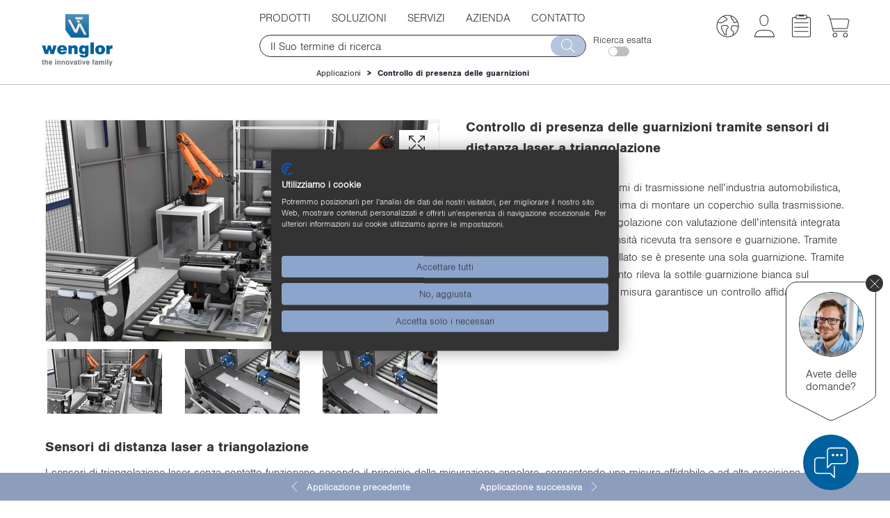

--- FILE ---
content_type: text/html;charset=UTF-8
request_url: https://www.wenglor.com/it/Controllo-di-presenza-delle-guarnizioni/a/389
body_size: 36954
content:
<!DOCTYPE html>
<html lang="it">
<head>
    <title>Controllo di presenza delle guarnizioni | wenglor</title>

    <meta http-equiv="Content-Type" content="text/html; charset=utf-8"/>
    <meta http-equiv="X-UA-Compatible" content="IE=edge">
    <meta charset="utf-8">
    <meta name="viewport" content="width=device-width, initial-scale=1">

    <meta name="description" content="Durante l&rsquo;assemblaggio dei sistemi di trasmissione nell&rsquo;industria automobilistica, le guarnizioni vengono inserite prima di montare un coperchio ...">
<meta name="robots" content="index,follow">
<meta property="og:title" content="Controllo di presenza delle guarnizioni tramite sensori di distanza laser a triangolazione">
<meta property="og:type" content="website">
<meta property="og:url" content="https://www.wenglor.com/it/Controllo-di-presenza-delle-guarnizioni/a/389">
<meta property="og:description" content="Durante l&rsquo;assemblaggio dei sistemi di trasmissione nell&rsquo;industria automobilistica, le guarnizioni vengono inserite prima di montare un coperchio ...">
<meta property="og:site_name" content="wenglor sensoric group">
<meta property="og:image" content="http://www.wenglor.com/medias/389-LaserdistanzsensorenTR-AnwesenheitskontrolleDichtung-01ws872Wx491H.webp?context=bWFzdGVyfHJvb3R8MTE0NTc2fGltYWdlL3dlYnB8YUdSbUwyZ3hNaTg1TVRFNU5qYzNOREUxTkRVMExuZGxZbkF8YjVlYzQxMTU3OGNiNjEyNDU3ZDk4OGYxN2M4MjQyMDM0NDJkYjMwMjhkNWZjZTJhMDk3NTcwYTA5MmJiZjAxMg">
<meta property="og:image:secure_url" content="https://www.wenglor.com/medias/389-LaserdistanzsensorenTR-AnwesenheitskontrolleDichtung-01ws872Wx491H.webp?context=bWFzdGVyfHJvb3R8MTE0NTc2fGltYWdlL3dlYnB8YUdSbUwyZ3hNaTg1TVRFNU5qYzNOREUxTkRVMExuZGxZbkF8YjVlYzQxMTU3OGNiNjEyNDU3ZDk4OGYxN2M4MjQyMDM0NDJkYjMwMjhkNWZjZTJhMDk3NTcwYTA5MmJiZjAxMg">
<meta property="og:image:type" content="image/webp">
<meta property="og:image:width" content="-1">
<meta property="og:image:height" content="-1">
<link rel="canonical" href="https://www.wenglor.com/it/Controllo-di-presenza-delle-guarnizioni/a/389"/>
    <script>
            window.dataLayer = window.dataLayer || [];
            function gtag() { dataLayer.push(arguments); }
            gtag('consent', 'default', {
                'ad_storage': 'denied',
                'analytics_storage': 'denied',
                'wait_for_update': 1500 //milliseconds
            });
            gtag('set', 'ads_data_redaction', true);
        </script>

        <!-- Google Tag Manager -->
        <script >(function (w, d, s, l, i) {
            w[l] = w[l] || [];
            w[l].push({
                'gtm.start':
                    new Date().getTime(), event: 'gtm.js'
            });
            var f = d.getElementsByTagName(s)[0],
                j = d.createElement(s), dl = l != 'dataLayer' ? '&l=' + l : '';
            j.async = true;
            j.src =
                'https://www.googletagmanager.com/gtm.js?id=' + i + dl;
            f.parentNode.insertBefore(j, f);
        })(window, document, 'script', 'dataLayer', 'GTM-MLM837D');</script>
        <!-- End Google Tag Manager -->
    <script>
        var Hyphenopoly = {
            require: {
                'it':'precipitevolissimevolmente'
            },
            setup: {
                selectors: {
                    ".ws-hyphen": {}
                }
            }
        };
    </script>

    <script src="/_ui/responsive/common/js/hyphenopoly/min/Hyphenopoly_Loader.js"></script>
    <link rel="shortcut icon" type="image/x-icon" media="all" href="/_ui/responsive/theme-wenglor/images/favicon.ico"/>
        <link rel="stylesheet" type="text/css" media="all" href="/_ui/responsive/theme-wenglor/css-font/font-import.css"/>


<link rel="stylesheet" type="text/css" media="all" href="/wro/all_responsive.css" />
		<link rel="stylesheet" type="text/css" media="all" href="/wro/wenglor_responsive.css" />
		<link rel="stylesheet" type="text/css" media="all" href="/wro/addons_responsive.css" />
	<script src="/_ui/shared/js/analyticsmediator.js"></script>















</head>

<body class="page-applicationDetailPage pageType-ProductApplicationPage template-pages-prodapp-appLayoutPage  smartedit-page-uid-applicationDetailPage smartedit-page-uuid-eyJpdGVtSWQiOiJhcHBsaWNhdGlvbkRldGFpbFBhZ2UiLCJjYXRhbG9nSWQiOiJ3ZW5nbG9yQ29udGVudENhdGFsb2ciLCJjYXRhbG9nVmVyc2lvbiI6Ik9ubGluZSJ9 smartedit-catalog-version-uuid-wenglorContentCatalog/Online  language-it">

<!-- Google Tag Manager (noscript) -->
            <noscript>
                <iframe src="https://www.googletagmanager.com/ns.html?id=GTM-MLM837D"
                        height="0" width="0" style="display:none;visibility:hidden"></iframe>
            </noscript>
            <!-- End Google Tag Manager (noscript) -->
        <script src="https://consent.cookiefirst.com/sites/wenglor.com-4d65299b-ef69-488e-ab7f-60392cc4fff7/consent.js"></script>
        <div class="js-mobile-logo hidden-md hidden-lg">
                </div>
        <main data-currency-iso-code="EUR" class="top">
            <a href="#skip-to-content" class="skiptocontent" data-role="none">text.skipToContent</a>
            <a href="#skiptonavigation" class="skiptonavigation" data-role="none">text.skipToNavigation</a>


            <div class="yCmsContentSlot">
</div><header class="js-mainHeader">
    <div id="headerwrapper">
        <div id="logowrapper" class="js-site-logo">

            <div class="yCmsComponent yComponentWrapper ws_tooltip">
<div class="simple-banner banner__component--responsive">
	<a href="/it/">
				<img class="js-responsive-image" data-media='{&#034;768&#034;:&#034;/medias/wenglor-Logo-Mittelachse-RGB.jpg?context=bWFzdGVyfHJvb3R8Mjc1MDc3fGltYWdlL2pwZWd8YURZd0wyZzJNQzg1TVRjNE9UTTFOVFU0TVRjMExtcHdad3xhOGQ0M2M1MDg1MmMyNWY2YmVjYWE3YmI3OTRjY2RmYzc4OTY2NWIxYTViMDg1NGFjMjZlNDYyYjc3YWU4ODdh&#034;,&#034;1200&#034;:&#034;/medias/wenglor-Logo-Mittelachse-RGB.jpg?context=bWFzdGVyfHJvb3R8MTE3MzA1fGltYWdlL2pwZWd8YURZMUwyZzFNaTg1TURrM09ERTFOakl4TmpZeUxtcHdad3wxNGQ2MzJmZGY2MjQ5ZDE2YzFlNzA5YmY2OTgwNDI5MWVjYjMwNjczMmIzZDNhNjliYzYxYTFmNTVjMmEzYmY0&#034;}' alt='wenglor sensoric group' style="">
			</a>
		</div></div></div>

        <div id="navsearchwrapper">
            <nav class="navbar navbar-default" role="navigation">

        <button type="button" class="navbar-toggle" data-toggle="collapse" data-target=".navbar-collapse">
            <img src="/_ui/responsive/theme-wenglor/images/menue_grau.svg" class="svg first" alt=""/>
            <img src="/_ui/responsive/theme-wenglor/images/abbrechen_grau.svg" class="svg second menuclose" alt=""/>
            <span class="sr-only">Toggle navigation</span>
        </button>

        <div class="navbar-collapse collapse">
            <ul class="nav navbar-nav">

                <li class=" dropdown gtm-nav-node-produktkategorien ws-products  ">

                                <a class="dropdown-toggle" data-toggle="dropdown">Prodotti<span
                                            class="bgarrow"></span></a>
                                <div class="ulwrapper">

                                            <div class="dropdown-menu menu-with-banner-mobile">
                                            <div class="banner-themeworld banner-themeworld-mobile">
                                                <a href="/it/Highlights-dei-prodotti/s/Themenwelten"  class="themenwelt-link-area">
		<div class="themenwelt-text-image">
			<div class="col-lg-5 col-md-6 col-sm-6 col-xs-8 themenwelt-title">
				<div class="themenwelt-title-desktop hidden-xs">
					<img data-rules="{&#034;maxMd&#034;:500,&#034;maxSm&#034;:100,&#034;maxXs&#034;:100,&#034;maxXXs&#034;:100}" class="js-responsive-image" data-media='{}'
								 alt=''
								 width="100%">
						<span>Highlights dei prodotti</span>
				</div>
				<div class="themenwelt-title-mobile visible-xs">
					<span> > Highlights dei prodotti</span>
				</div>
				<div class="themenwelt-description hidden-xs">In queste pagine, l’innovazione &egrave; pi&ugrave; di una promessa. Qui sono disponibili le serie di prodotti, le applicazioni, le tecnologie e molto altro ancora. <ins>Scopriteli subito!</ins></div>
			</div>
			<div class="col-lg-7 col-md-6 col-sm-6 col-xs-4">
				<img class="ws-svg svg-as-background" alt="" src="/medias/Themenwelten-animation-2-.svg?context=bWFzdGVyfHJvb3R8MjMxM3xpbWFnZS9zdmcreG1sfGFEWXlMMmc1TWk4NU1ERTVOelk0T0RNeU1ETXdMbk4yWnd8YTQ2NThmZWMxNDgwZmZhOWJjNmEyNTU5Y2VhNTkyNjY3YjY0ZWY2MTYxYjc5NjllZDYyMGU5MGYxYzM4YTZjYg"/>
					</div>
		</div>
	</a>
</div>
                                        </div>

                                        <div class="menuclose"><img class="svg ws-svg menuclose-icon"
                                                                    src="/_ui/responsive/theme-wenglor/images/abbrechen_grau.svg"
                                                                    alt=""/></div>
                                        <ul class="dropdown-menu sub1">
                                            <div class="banner-themeworld banner-themeworld-desktop">
                                                                <a href="/it/Highlights-dei-prodotti/s/Themenwelten"  class="themenwelt-link-area">
		<div class="themenwelt-text-image">
			<div class="col-lg-5 col-md-6 col-sm-6 col-xs-8 themenwelt-title">
				<div class="themenwelt-title-desktop hidden-xs">
					<img data-rules="{&#034;maxMd&#034;:500,&#034;maxSm&#034;:100,&#034;maxXs&#034;:100,&#034;maxXXs&#034;:100}" class="js-responsive-image" data-media='{}'
								 alt=''
								 width="100%">
						<span>Highlights dei prodotti</span>
				</div>
				<div class="themenwelt-title-mobile visible-xs">
					<span> > Highlights dei prodotti</span>
				</div>
				<div class="themenwelt-description hidden-xs">In queste pagine, l’innovazione &egrave; pi&ugrave; di una promessa. Qui sono disponibili le serie di prodotti, le applicazioni, le tecnologie e molto altro ancora. <ins>Scopriteli subito!</ins></div>
			</div>
			<div class="col-lg-7 col-md-6 col-sm-6 col-xs-4">
				<img class="ws-svg svg-as-background" alt="" src="/medias/Themenwelten-animation-2-.svg?context=bWFzdGVyfHJvb3R8MjMxM3xpbWFnZS9zdmcreG1sfGFEWXlMMmc1TWk4NU1ERTVOelk0T0RNeU1ETXdMbk4yWnd8YTQ2NThmZWMxNDgwZmZhOWJjNmEyNTU5Y2VhNTkyNjY3YjY0ZWY2MTYxYjc5NjllZDYyMGU5MGYxYzM4YTZjYg"/>
					</div>
		</div>
	</a>
</div>
                                                        <li class=" dropdown-submenu hassubmenu ">
                                                                <div class="sub1_wrapper">
                                                                        <a class="dropdown-toggle"
                                                                               data-toggle="dropdown">
                                                                                <img src="/medias/SensorTec.svg?context=bWFzdGVyfHJvb3R8MTIwMHxpbWFnZS9zdmcreG1sfGFHTXhMMmd3WWk4NU1EYzFPVGM1TURJMk5EWXlMbk4yWnd8ZDVmYTQ2MzI0N2I3YTc4ZDA2MWQ1YmY1MmRjM2ZiN2JkZDQwY2NiNWU1OTAxYzcwMjQwNTE0M2QwOGRjOTkzNQ"
                                                                                             class="sub1-icon ws-svg" alt=""/>
                                                                                    <span
                                                                                    class="firstspan">Sensori</span></a><span
                                                                                class="bgarrow"></span>
                                                                        </div>

                                                                <ul class="dropdown-menu sub2">
                                                                            <li class="showallmenu  dropdown-submenu sub2_wrapper">
                                                                                        <span class="yCmsComponent navi-link-component">
<a href="/it/Sensori/s/Sensoren" data-title="Panoramica sensori"><span class="menu-link-name">Panoramica sensori</span></a></span></li>
                                                                                <li class=" dropdown-submenu sub2_wrapper">
                                                                                        <span class="yCmsComponent navi-link-component">
<a href="/it/Sensori/Sensori-optoelettronici/c/cxmCID195613" data-title="Sensori optoelettronici"><img class="bgimage ws-svg" src="/medias/Optoelektronisch-aktiv-p.svg?context&#61;bWFzdGVyfHJvb3R8ODE1fGltYWdlL3N2Zyt4bWx8YURnMEwyZ3dOQzg0T0RZM01ERTNOemcxTXpjMExuTjJad3xjNWQ1YTE4NjRjMzM0YWQ2YmNjZTA4ZTFlNzgyZDBmY2ZkMDdhODVjOTkzZjMyY2Q5OWYwZGM4ODUwYjM2ZWNh" /><span class="menu-link-name">Sensori optoelettronici</span></a></span></li>
                                                                                <li class=" dropdown-submenu sub2_wrapper">
                                                                                        <span class="yCmsComponent navi-link-component">
<a href="/it/Sensori/Sensori-a-ultrasuoni/c/cxmCID197589" data-title="Sensori a ultrasuoni"><img class="bgimage ws-svg" src="/medias/Ultraschall-aktiv-p.svg?context&#61;bWFzdGVyfHJvb3R8MTM2OHxpbWFnZS9zdmcreG1sfGFESTRMMmcxTkM4NE9EWTNNREU0TkRRd056TTBMbk4yWnd8MjI0OGUwNjZkZjE4ODRjY2ViOTI1MTIwMDFlY2IzNGEyOTJiOGI0MzUwMzE5MDBmMTEzZTQ0Mzc4OWQzOWM3Yg" /><span class="menu-link-name">Sensori a ultrasuoni</span></a></span></li>
                                                                                <li class=" dropdown-submenu sub2_wrapper">
                                                                                        <span class="yCmsComponent navi-link-component">
<a href="/it/Sensori/Sensori-induttivi/c/cxmCID202139" data-title="Sensori induttivi"><img class="bgimage ws-svg" src="/medias/Induktiv-aktiv-p.svg?context&#61;bWFzdGVyfHJvb3R8MTQxOHxpbWFnZS9zdmcreG1sfGFHTmpMMmd3TXk4NE9EWTNNREUzTWprek9EVTBMbk4yWnd8Mzg1YWUyNjA3NjA2NDM5ODAyODFjNWRiYTlhN2Y5MDc2ZWMyZTg4YzQ3NmY4NzJkMWNlMjI1OGU4YzUwOWQyMA" /><span class="menu-link-name">Sensori induttivi</span></a></span></li>
                                                                                <li class=" dropdown-submenu sub2_wrapper">
                                                                                        <span class="yCmsComponent navi-link-component">
<a href="/it/Sensori/Sensori-per-fluidi/c/cxmCID200062" data-title="Sensori per fluidi"><img class="bgimage ws-svg" src="/medias/Fluid-aktiv-p.svg?context&#61;bWFzdGVyfHJvb3R8MTgyNXxpbWFnZS9zdmcreG1sfGFEUmtMMmhoTXk4NE9EWTNNREUzTVRNd01ERTBMbk4yWnd8NWYzY2UzOGQwYTFhNzg3N2JjOTVlY2RjMGMyYTNlZTA0MTY3OWM5OWEwMTA3YzdhNDgxODA3Yjc2YzQxNjdjYg" /><span class="menu-link-name">Sensori per fluidi</span></a></span></li>
                                                                                <li class=" dropdown-submenu sub2_wrapper">
                                                                                        <span class="yCmsComponent navi-link-component">
<a href="/it/Sensori/Tecnica-di-sicurezza/c/cxmCID197595" data-title="Tecnica di sicurezza"><img class="bgimage ws-svg" src="/medias/Sicherheit-aktiv-p.svg?context&#61;bWFzdGVyfHJvb3R8NzYzfGltYWdlL3N2Zyt4bWx8YUdKbUwyZ3hOQzg0T0RZM01ERTNPVFE1TWpFMExuTjJad3xkODM0MWEwNWY4ZjE0NzdhYjZkOTZjNWU2ZTA4MDcwZTY1MWNjMGRmY2JlMjVkMmZhNGJiMzFmYTY3NWZhOGM1" /><span class="menu-link-name">Tecnica di sicurezza</span></a></span></li>
                                                                                <li class=" dropdown-submenu sub2_wrapper">
                                                                                        <span class="yCmsComponent navi-link-component">
<a href="/it/Sensori/RFID-industriale/c/cxmCID226891" data-title="RFID industriale"><img class="bgimage ws-svg" src="/medias/Industrial-RFID.svg?context&#61;bWFzdGVyfHJvb3R8MTYzNnxpbWFnZS9zdmcreG1sfGFEazFMMmhpWmk4NU1EZzVORGN5TlRZeE1UZ3lMbk4yWnd8MDk1MTU3NGY5ZjZhZTQyM2EyMTQ0MzAyNjk0Mzk4MDI5YWVkOTUxOWFmMWU3Zjg1NGJjYTJkNTAzNzg2OTg2Yw" /><span class="menu-link-name">RFID industriale</span></a></span></li>
                                                                                <li class=" dropdown-submenu sub2_wrapper">
                                                                                        <span class="yCmsComponent navi-link-component">
<a href="/it/Sensori/Software/c/cxmCID197604" data-title="Software"><img class="bgimage ws-svg" src="/medias/Software-aktiv-p.svg?context&#61;bWFzdGVyfHJvb3R8MTc0NXxpbWFnZS9zdmcreG1sfGFEVTRMMmhpTWk4NE9EWTNNREU0TVRFek1EVTBMbk4yWnd8YWI5MzQ1ZGIxNzI0ZjhhOTIxZTc3NGVhYTNlZDVmNmZhYjIyMjQ2Y2NkZDM0ZWRkMjVjZDAyNzk2OTNkYTNlMg" /><span class="menu-link-name">Software</span></a></span></li>
                                                                                </ul>
                                                                </li>
                                                        <li class=" dropdown-submenu hassubmenu ">
                                                                <div class="sub1_wrapper">
                                                                        <a class="dropdown-toggle"
                                                                               data-toggle="dropdown">
                                                                                <img src="/medias/MachineVision.svg?context=bWFzdGVyfHJvb3R8MTA3OHxpbWFnZS9zdmcreG1sfGFEVTBMMmhoWVM4NU1EYzFPVGM1TlRFM09UZ3lMbk4yWnd8OTZhZDg1YjhlNWYzYzY2OGVlYTE0ODcxYWU2OTQ0ODM4MDYwMGJkYmE3NjNiMTFkMWRlZmRkZDFjZjJiOWMzMA"
                                                                                             class="sub1-icon ws-svg" alt=""/>
                                                                                    <span
                                                                                    class="firstspan">Machine Vision</span></a><span
                                                                                class="bgarrow"></span>
                                                                        </div>

                                                                <ul class="dropdown-menu sub2">
                                                                            <li class="showallmenu  dropdown-submenu sub2_wrapper">
                                                                                        <span class="yCmsComponent navi-link-component">
<a href="/it/Machine-Vision/s/Machine&#43;Vision" data-title="Panoramica Machine Vision"><span class="menu-link-name">Panoramica Machine Vision</span></a></span></li>
                                                                                <li class=" dropdown-submenu sub2_wrapper">
                                                                                        <span class="yCmsComponent navi-link-component">
<a href="/it/Machine-Vision/Software-Machine-Vision/c/cxmCID221380" data-title="Software Machine Vision"><img class="bgimage ws-svg" src="/medias/Software-aktiv-p.svg?context&#61;bWFzdGVyfHJvb3R8MTc0NXxpbWFnZS9zdmcreG1sfGFEVTRMMmhpTWk4NE9EWTNNREU0TVRFek1EVTBMbk4yWnd8YWI5MzQ1ZGIxNzI0ZjhhOTIxZTc3NGVhYTNlZDVmNmZhYjIyMjQ2Y2NkZDM0ZWRkMjVjZDAyNzk2OTNkYTNlMg" /><span class="menu-link-name">Software Machine Vision</span></a></span></li>
                                                                                <li class=" dropdown-submenu sub2_wrapper">
                                                                                        <span class="yCmsComponent navi-link-component">
<a href="/it/Machine-Vision/Controllers-Machine-Vision/c/cxmCID221381" data-title="Controllers Machine Vision"><img class="bgimage ws-svg" src="/medias/Machine-Vision-Controller-aktiv.svg?context&#61;bWFzdGVyfHJvb3R8MTY4OHxpbWFnZS9zdmcreG1sfGFHSm1MMmcxWVM4NU1EYzFPVGM1T0RRMU5qWXlMbk4yWnd8YjBlMmUwOGU3YjQ5MDZhMjM3YjhhZTcxYTFlMGY0YTNhMDU2ZjQ2NmJkOTMyZDFhMjY0MGI1ODlkMzY5Zjg2Mw" /><span class="menu-link-name">Controllers Machine Vision</span></a></span></li>
                                                                                <li class=" dropdown-submenu sub2_wrapper">
                                                                                        <span class="yCmsComponent navi-link-component">
<a href="/it/Machine-Vision/Camere-Machine-Vision/c/cxmCID221382" data-title="Camere Machine Vision"><img class="bgimage ws-svg" src="/medias/MachineVisionCameras-2.1.svg?context&#61;bWFzdGVyfHJvb3R8MTI1OHxpbWFnZS9zdmcreG1sfGFHUTRMMmd3TWk4NU1EYzFPVGM1TmpneE9ESXlMbk4yWnd8YTkzOWNiNTYzOTk4NGQ5OTA1NDZmMzE1MTNiMjJmNWRlMDQyOGM2YWFkODRlNWYwZTNjMjgyNzJlMmJmZDQ5ZA" /><span class="menu-link-name">Camere Machine Vision</span></a></span></li>
                                                                                <li class=" dropdown-submenu sub2_wrapper">
                                                                                        <span class="yCmsComponent navi-link-component">
<a href="/it/Machine-Vision/Sensori-2D3D/c/cxmCID199870" data-title="Sensori di profilo 2D/3D"><img class="bgimage ws-svg" src="/medias/MEL-aktiv-p.svg?context&#61;bWFzdGVyfHJvb3R8MTE4OXxpbWFnZS9zdmcreG1sfGFEbGpMMmhoTmk4NE9EWTNNREUzTmpJeE5UTTBMbk4yWnd8OTcxNWYxYWZkNzM2OTI1NGExZTcxOGIxMzNhNDEyY2YxMDE3Njc0NzYwNzgzZDk5ZTdlYTM1YmJmMjNjYTkwZA" /><span class="menu-link-name">Sensori di profilo 2D/3D</span></a></span></li>
                                                                                <li class=" dropdown-submenu sub2_wrapper">
                                                                                        <span class="yCmsComponent navi-link-component">
<a href="/it/Machine-Vision/Sensori-3D/c/cxmCID214181" data-title="Sensori 3D"><img class="bgimage ws-svg" src="/medias/3D-Sensoren.svg?context&#61;bWFzdGVyfHJvb3R8MzY3N3xpbWFnZS9zdmcreG1sfGFEazNMMmhqWkM4NU1EVTJNREUzTWpFNU5qRTBMbk4yWnd8ZjBjMzdmYmUzMmFkZGI0YWYyM2Y3MDA3MTM0MDA2MWRhZDQ2MGM3MWJhNDI5NDFiZGVmMDM2M2E1OGVkM2Y1Nw" /><span class="menu-link-name">Sensori 3D</span></a></span></li>
                                                                                <li class=" dropdown-submenu sub2_wrapper">
                                                                                        <span class="yCmsComponent navi-link-component">
<a href="/it/Machine-Vision/Smart-Camera-e-sensori-di-visione/c/cxmCID199983" data-title="Smart Camera e sensori di visione"><img class="bgimage ws-svg" src="/medias/Bildverarbeitung-aktiv-p.svg?context&#61;bWFzdGVyfHJvb3R8MzYzMnxpbWFnZS9zdmcreG1sfGFHVm1MMmcwWkM4NE9EWTNNREUyT1RZMk1UYzBMbk4yWnd8MDZiOTFhYzY5NzJmM2ZlMGRhNzZkZjY1OGVjM2FlYTczOTcwNGQwYTlkZjY1NDIwMWIwMjc3MTBkZmE3MzE1Ng" /><span class="menu-link-name">Smart Camera e sensori di visione</span></a></span></li>
                                                                                <li class=" dropdown-submenu sub2_wrapper">
                                                                                        <span class="yCmsComponent navi-link-component">
<a href="/it/Tecnica-di-illuminazione/c/cxmCID211471" data-title="Tecnica di illuminazione"><img class="bgimage ws-svg" src="/medias/Beleuchtungstechnik.svg?context&#61;bWFzdGVyfHJvb3R8Njg4fGltYWdlL3N2Zyt4bWx8YURCaEwyaGpNUzg1TURNeU1qVTNORE0zTnpJMkxuTjJad3wyMGNlNzE0NGM2MGY5MmI4MDFmMDg4NmVhMGYwMmUyNjM3OGY5OTBlOWUzMzBiNzA2ZDdlMzk2MDM0ODBhNzIy" /><span class="menu-link-name">Tecnica di illuminazione</span></a></span></li>
                                                                                <li class=" dropdown-submenu sub2_wrapper">
                                                                                        <span class="yCmsComponent navi-link-component">
<a href="/it/Machine-Vision/Lettori-di-codici-1D2D-e-codici-a-barre/c/cxmCID197594" data-title="Lettori 1D/2D e codici a barre"><img class="bgimage ws-svg" src="/medias/Barcode-aktiv-p.svg?context&#61;bWFzdGVyfHJvb3R8MTcyOXxpbWFnZS9zdmcreG1sfGFERXdMMmhtT1M4NE9EWTNNREUyT0RBeU16TTBMbk4yWnd8OWNhZmM5ZTk0NzA3NzE5YmY5NTVhN2U4MjMyMWIzNDNlNTEzZTE0YTRhZWFkZTY1YWEwNjhmMzI1NGMwODg5MQ" /><span class="menu-link-name">Lettori 1D/2D e codici a barre</span></a></span></li>
                                                                                </ul>
                                                                </li>
                                                        <li class=" dropdown-submenu">
                                                                <div class="sub1_wrapper">
                                                                        <span class="yCmsComponent navi-link-component">
<a href="/it/Tecnica-di-collegamento-e-di-rete/c/cxmCID222499" data-title="Tecnica di collegamento e di rete"><img class="bgimage ws-svg" src="/medias/IndustrialCommunication-2.0.svg?context&#61;bWFzdGVyfHJvb3R8MjEzN3xpbWFnZS9zdmcreG1sfGFEVTNMMmcxWWk4NU1EYzFPVGM1TXpVME1UUXlMbk4yWnd8OTI3YTViNjFkNGNjMWQ3MjlhMGY2YTdhYTk1OWI5NWNiMzZjNWIxNTFlYzVmNWE2YzEyYzUyMzEzOGEzMjFjZA" /><span class="menu-link-name">Tecnica di collegamento e di rete</span></a></span></div>

                                                                </li>
                                                        <li class=" dropdown-submenu">
                                                                <div class="sub1_wrapper">
                                                                        <span class="yCmsComponent navi-link-component">
<a href="/it/Accessori/c/cxmCID222497" data-title="Accessori"><img class="bgimage ws-svg" src="/medias/Systemkomponenten-2.3.1.svg?context&#61;bWFzdGVyfHJvb3R8MTgwNnxpbWFnZS9zdmcreG1sfGFETmtMMmhpTXk4NU1EYzFPVGM1TVRrd016QXlMbk4yWnd8YmFhZTZhNDQ2OTE2ZjAyZWNmYzBmYzk2MWZlNDQ2MmVjNjNlNGRlOWM0NWEwMzM0NjEyZDMwNzM5ODdkNDY2ZQ" /><span class="menu-link-name">Accessori</span></a></span></div>

                                                                </li>
                                                        </ul>
                                    </div>
                                </li>
                    <li class=" dropdown gtm-nav-node-l_sungen">

                                <a class="dropdown-toggle" data-toggle="dropdown">Soluzioni<span
                                            class="bgarrow"></span></a>
                                <div class="ulwrapper">

                                            <div class="dropdown-menu menu-with-banner-mobile">
                                            <div class="banner-themeworld banner-themeworld-mobile">
                                                </div>
                                        </div>

                                        <div class="menuclose"><img class="svg ws-svg menuclose-icon"
                                                                    src="/_ui/responsive/theme-wenglor/images/abbrechen_grau.svg"
                                                                    alt=""/></div>
                                        <ul class="dropdown-menu sub1">
                                            <li class=" dropdown-submenu">
                                                                <div class="sub1_wrapper">
                                                                        <span class="yCmsComponent navi-link-component">
<a href="/it/Applicazioni-Soluzioni-di-automazione-industriale/a" data-title="Applicazioni"><span class="menu-link-name">Applicazioni</span></a></span></div>

                                                                </li>
                                                        <li class=" dropdown-submenu">
                                                                <div class="sub1_wrapper">
                                                                        <span class="yCmsComponent navi-link-component">
<a href="/it/Panoramica-del-settore/s/Branchenuebersicht" data-title="Panoramica del settore"><span class="menu-link-name">Panoramica del settore</span></a></span></div>

                                                                </li>
                                                        <li class=" dropdown-submenu">
                                                                <div class="sub1_wrapper">
                                                                        <span class="yCmsComponent navi-link-component">
<a href="/it/Compiti/s/Aufgabenstellungen" data-title="Compiti"><span class="menu-link-name">Compiti</span></a></span></div>

                                                                </li>
                                                        <li class=" dropdown-submenu">
                                                                <div class="sub1_wrapper">
                                                                        <span class="yCmsComponent navi-link-component">
<a href="/it/Conoscenza-dei-prodotti/s/Produktwissen" data-title="Conoscenza dei prodotti"><span class="menu-link-name">Conoscenza dei prodotti</span></a></span></div>

                                                                </li>
                                                        </ul>
                                    </div>
                                </li>
                    <li class=" dropdown gtm-nav-node-services">

                                <a class="dropdown-toggle" data-toggle="dropdown">Servizi<span
                                            class="bgarrow"></span></a>
                                <div class="ulwrapper">

                                            <div class="dropdown-menu menu-with-banner-mobile">
                                            <div class="banner-themeworld banner-themeworld-mobile">
                                                </div>
                                        </div>

                                        <div class="menuclose"><img class="svg ws-svg menuclose-icon"
                                                                    src="/_ui/responsive/theme-wenglor/images/abbrechen_grau.svg"
                                                                    alt=""/></div>
                                        <ul class="dropdown-menu sub1">
                                            <li class=" dropdown-submenu">
                                                                <div class="sub1_wrapper">
                                                                        <span class="yCmsComponent navi-link-component">
<a href="/it/Panoramica-servizi/s/Uebersicht-Services" data-title="Panoramica servizi"><span class="menu-link-name">Panoramica servizi</span></a></span></div>

                                                                </li>
                                                        <li class=" dropdown-submenu hassubmenu ">
                                                                <div class="sub1_wrapper">
                                                                        <a class="dropdown-toggle"
                                                                               data-toggle="dropdown">
                                                                                <span
                                                                                    class="firstspan">Configuratori di prodotti</span></a><span
                                                                                class="bgarrow"></span>
                                                                        </div>

                                                                <ul class="dropdown-menu sub2">
                                                                            <li class="showallmenu  dropdown-submenu sub2_wrapper">
                                                                                        <span class="yCmsComponent navi-link-component">
<a href="/it/Calcolatore-Vision/s/Vision&#43;Calculator" data-title="Vision Calculator"><span class="menu-link-name">Vision Calculator</span></a></span></li>
                                                                                <li class=" dropdown-submenu sub2_wrapper">
                                                                                        <span class="yCmsComponent navi-link-component">
<a href="/it/Configuratore-fibra-ottica/s/Lichtleitkonfigurator" data-title="Configuratore fibra ottica"><span class="menu-link-name">Configuratore fibra ottica</span></a></span></li>
                                                                                </ul>
                                                                </li>
                                                        <li class=" dropdown-submenu">
                                                                <div class="sub1_wrapper">
                                                                        <span class="yCmsComponent navi-link-component">
<a href="/it/Servizi-Consulenza-e-supporto/s/Leistungen" data-title="Assistenza"><span class="menu-link-name">Assistenza</span></a></span></div>

                                                                </li>
                                                        <li class=" dropdown-submenu">
                                                                <div class="sub1_wrapper">
                                                                        <span class="yCmsComponent navi-link-component">
<a href="/it/Formazione-Sperimentare-e-comprendere-i-sensori/s/Schulungen" data-title="Formazione"><span class="menu-link-name">Formazione</span></a></span></div>

                                                                </li>
                                                        <li class=" dropdown-submenu">
                                                                <div class="sub1_wrapper">
                                                                        <span class="yCmsComponent navi-link-component">
<a href="/it/Terminologia-Definizioni-e-spiegazioni/l" data-title="Terminologia"><span class="menu-link-name">Terminologia</span></a></span></div>

                                                                </li>
                                                        <li class=" dropdown-submenu">
                                                                <div class="sub1_wrapper">
                                                                        <span class="yCmsComponent navi-link-component">
<a href="/it/Team-di-risposta-agli-incidenti-di-sicurezza-del-prodotto/s/PSIRT" data-title="Team di risposta agli incidenti di sicurezza del prodotto"><span class="menu-link-name">Team di risposta agli incidenti di sicurezza del prodotto</span></a></span></div>

                                                                </li>
                                                        <li class=" dropdown-submenu">
                                                                <div class="sub1_wrapper">
                                                                        <span class="yCmsComponent navi-link-component">
<a href="/it/Download-Documenti-opuscoli-software-e-firmware/s/Downloads" data-title="Download"><span class="menu-link-name">Download</span></a></span></div>

                                                                </li>
                                                        </ul>
                                    </div>
                                </li>
                    <li class=" dropdown gtm-nav-node-unternehmen">

                                <a class="dropdown-toggle" data-toggle="dropdown">Azienda<span
                                            class="bgarrow"></span></a>
                                <div class="ulwrapper">

                                            <div class="dropdown-menu menu-with-banner-mobile">
                                            <div class="banner-themeworld banner-themeworld-mobile">
                                                </div>
                                        </div>

                                        <div class="menuclose"><img class="svg ws-svg menuclose-icon"
                                                                    src="/_ui/responsive/theme-wenglor/images/abbrechen_grau.svg"
                                                                    alt=""/></div>
                                        <ul class="dropdown-menu sub1">
                                            <li class=" dropdown-submenu hassubmenu ">
                                                                <div class="sub1_wrapper">
                                                                        <a class="dropdown-toggle"
                                                                               data-toggle="dropdown">
                                                                                <span
                                                                                    class="firstspan">Informazioni su wenglor</span></a><span
                                                                                class="bgarrow"></span>
                                                                        </div>

                                                                <ul class="dropdown-menu sub2">
                                                                            <li class="showallmenu  dropdown-submenu sub2_wrapper">
                                                                                        <span class="yCmsComponent navi-link-component">
<a href="/it/the-innovative-family/s/the&#43;innovative&#43;family" data-title="the innovative family"><span class="menu-link-name">the innovative family</span></a></span></li>
                                                                                <li class=" dropdown-submenu sub2_wrapper">
                                                                                        <span class="yCmsComponent navi-link-component">
<a href="/it/Sedi-del-gruppo-wenglor/s/Standorte" data-title="Sedi"><span class="menu-link-name">Sedi</span></a></span></li>
                                                                                <li class=" dropdown-submenu sub2_wrapper">
                                                                                        <span class="yCmsComponent navi-link-component">
<a href="/it/Storia-del-gruppo-wenglor/s/Geschichte" data-title="Storia"><span class="menu-link-name">Storia</span></a></span></li>
                                                                                <li class=" dropdown-submenu sub2_wrapper">
                                                                                        <span class="yCmsComponent navi-link-component">
<a href="/it/Direzione/s/Geschaeftsleitung" data-title="Direzione"><span class="menu-link-name">Direzione</span></a></span></li>
                                                                                <li class=" dropdown-submenu sub2_wrapper">
                                                                                        <span class="yCmsComponent navi-link-component">
<a href="/it/Ambiente-e-sostenibilita/s/Umwelt&#43;und&#43;Nachhaltigkeit" data-title="Ambiente e sostenibilità"><span class="menu-link-name">Ambiente e sostenibilità</span></a></span></li>
                                                                                </ul>
                                                                </li>
                                                        <li class=" dropdown-submenu">
                                                                <div class="sub1_wrapper">
                                                                        <span class="yCmsComponent navi-link-component">
<a href="/it/Compliance/s/Compliance" data-title="Compliance"><span class="menu-link-name">Compliance</span></a></span></div>

                                                                </li>
                                                        <li class=" dropdown-submenu hassubmenu ">
                                                                <div class="sub1_wrapper">
                                                                        <a class="dropdown-toggle"
                                                                               data-toggle="dropdown">
                                                                                <span
                                                                                    class="firstspan">Carriera</span></a><span
                                                                                class="bgarrow"></span>
                                                                        </div>

                                                                <ul class="dropdown-menu sub2">
                                                                            <li class="showallmenu  dropdown-submenu sub2_wrapper">
                                                                                        <span class="yCmsComponent navi-link-component">
<a href="/it/La-carriera-in-wenglor/s/Karriere&#43;bei&#43;wenglor" data-title="La carriera in wenglor"><span class="menu-link-name">La carriera in wenglor</span></a></span></li>
                                                                                <li class=" dropdown-submenu sub2_wrapper">
                                                                                        <span class="yCmsComponent navi-link-component">
<a href="/it/Fiere-professionali/s/Karrieremessen" data-title="Fiere professionali"><span class="menu-link-name">Fiere professionali</span></a></span></li>
                                                                                <li class=" dropdown-submenu sub2_wrapper">
                                                                                        <span class="yCmsComponent navi-link-component">
<a href="/it/Lavora-con-noi/s/Stellenangebote" data-title="Lavora con noi"><span class="menu-link-name">Lavora con noi</span></a></span></li>
                                                                                <li class=" dropdown-submenu sub2_wrapper">
                                                                                        <span class="yCmsComponent navi-link-component">
<a href="/it/s/Direkteinstieg?Stellenanzeigen&#43;Karriere&#43;-&#43;Direkteinstieg&#61;%3Afacet-open-country%3Afacet-open-audience%3Aaudience3a3b1f6e7f000002010ad492e7837dd6" data-title="Inserimento diretto"><span class="menu-link-name">Inserimento diretto</span></a></span></li>
                                                                                <li class=" dropdown-submenu sub2_wrapper">
                                                                                        <span class="yCmsComponent navi-link-component">
<a href="/it/s/Abschlussarbeit-Praktikum?Stellenanzeigen&#43;Abschluss-Praktikum&#61;%3Afacet-open-country%3Afacet-open-audience%3Aaudience00001" data-title="Tesi/Tirocinio"><span class="menu-link-name">Tesi/Tirocinio</span></a></span></li>
                                                                                <li class=" dropdown-submenu sub2_wrapper">
                                                                                        <span class="yCmsComponent navi-link-component">
<a href="/it/Formazionecorso-di-studio-DHBW/s/Ausbildung&#43;und&#43;DHBW-Studium" data-title="Formazione/Corso di studio DHBW"><span class="menu-link-name">Formazione/Corso di studio DHBW</span></a></span></li>
                                                                                <li class=" dropdown-submenu sub2_wrapper">
                                                                                        <span class="yCmsComponent navi-link-component">
<a href="/it/s/FerienjobSchuelerpraktikum?Ferienjob&#43;Stellenanzeigen&#61;%3Afacet-open-country%3Afacet-open-audience%3Aaudience3a3ab7987f000002010ad4925ffa0cf4" data-title="Vacanza lavoro/Tirocinio scolastico"><span class="menu-link-name">Vacanza lavoro/Tirocinio scolastico</span></a></span></li>
                                                                                </ul>
                                                                </li>
                                                        <li class=" dropdown-submenu">
                                                                <div class="sub1_wrapper">
                                                                        <span class="yCmsComponent navi-link-component">
<a href="/it/Stampa-Comunicati-notizie-e-download/s/Presse" data-title="Stampa"><span class="menu-link-name">Stampa</span></a></span></div>

                                                                </li>
                                                        <li class=" dropdown-submenu">
                                                                <div class="sub1_wrapper">
                                                                        <span class="yCmsComponent navi-link-component">
<a href="/it/Fiere-nazionali-e-internazionali/s/Messen" data-title="Fiera"><span class="menu-link-name">Fiera</span></a></span></div>

                                                                </li>
                                                        <li class=" dropdown-submenu">
                                                                <div class="sub1_wrapper">
                                                                        <span class="yCmsComponent navi-link-component">
<a href="https://automationinside.wenglor.com/en-us/" data-title="wenglor AutomationInside" target="_blank" rel="noopener noreferrer"><span class="menu-link-name">wenglor AutomationInside</span></a></span></div>

                                                                </li>
                                                        </ul>
                                    </div>
                                </li>
                    <li class=" dropdown gtm-nav-node-kontakt">

                                <a href="/it/s/Kontakt" data-title="Contatto"><span class="menu-link-name">Contatto</span></a></li>
                    <li class="hidden-lg dropdown language">
                    <form id="lang-form" action="/it/_s/language" method="post"><input class="language-selection-input" id="code" name="code" type="hidden">

			<div class=" dropdown-toggle" aria-expanded="false" aria-haspopup="true"
				 data-toggle="dropdown" role="button">
				<a class="languagetoggle languagemobileselector">Seleziona la lingua<span class="bgarrow"></span></a>
			</div>
			<ul class="dropdown-menu sub1">
				<li class="text-uppercase dropdown-submenu" data="de">
                            <span>
                                <a href="javascript:void(0)" >Deutsch</a>
                            </span>
                        </li>
                    <li class="text-uppercase dropdown-submenu" data="en">
                            <span>
                                <a href="javascript:void(0)" >English</a>
                            </span>
                        </li>
                    <li class="text-uppercase dropdown-submenu" data="it">
                            <span>
                                <a href="javascript:void(0)" class="ws_active">Italiano</a>
                            </span>
                        </li>
                    <li class="text-uppercase dropdown-submenu" data="fr">
                            <span>
                                <a href="javascript:void(0)" >Français</a>
                            </span>
                        </li>
                    <li class="text-uppercase dropdown-submenu" data="es">
                            <span>
                                <a href="javascript:void(0)" >Español</a>
                            </span>
                        </li>
                    <li class="text-uppercase dropdown-submenu" data="tr">
                            <span>
                                <a href="javascript:void(0)" >Türkçe</a>
                            </span>
                        </li>
                    <li class="text-uppercase dropdown-submenu" data="zh">
                            <span>
                                <a href="javascript:void(0)"  style="font-family: initial;">简体中文</a>
                            </span>
                        </li>
                    </ul>

	<div>
<input type="hidden" name="CSRFToken" value="9b8d2288-7a10-4ecc-9a7e-f1b061ba4061" />
</div></form></li>
            </ul>
        </div>
    </nav>
<div id="navwrap">

                <div id="searchcontainer"  class="clearfix">
                    <div class="site-search">
                        <div class="yCmsComponent">
<div class="ui-front">
    <div class="site-search-form-container">

        <form name="search_form_SearchBox" method="get"
              action="/it/search/">

            <span id="wgl-site-search-autocomplete-list"></span>

            <span id="searchclose"><img alt="" src="/_ui/responsive/theme-wenglor/images/pfeil_links.svg"></span>
                <div class="app-search-area ">
                    <span class="cancel-mainsearch-icon" aria-hidden="true">&times;</span>
                    <input type="text" id="js-site-search-input"
                           class="form-control js-site-search-input search" name="text" value=""
                           maxlength="100" placeholder="Il Suo termine di ricerca"
                           data-options="{
                    &#034;autocompleteUrl&#034; : &#034;/it/search/autocomplete/SearchBox&#034;,
                    &#034;minCharactersBeforeRequest&#034; : &#034;3&#034;,
                    &#034;waitTimeBeforeRequest&#034; : &#034;500&#034;,
                    &#034;displayProductImages&#034; : false
                    }">
                    <button class="btn btn-link js_search_button" type="submit" disabled="true"></button>
                </div>

                <div class="exact-search-area ws_tooltip " title="Cerca una parola precisa o un gruppo di parole in un ordine specifico.">
                    <label class="exact-search-button">
                        <input type="checkbox" id="exactSearch" name="exactSearch" value="true"  onchange="ACC.wenglorsearchaddon.activateSearch();">
                        <span class="search-switch"></span>
                    </label>
                    <span class="exact-search-text">Ricerca esatta</span>
                </div>

            </form>

    </div>
</div>
</div></div>
                </div>
                <div class="navalign" id="breadcrumb">
                    <div class="breadcrumb-section">
                            <ol class="breadcrumb">
<li>
					<a href="/it/Applicazioni-Soluzioni-di-automazione-industriale/a">Applicazioni</a>
				</li>
			<li class="active">Controllo di presenza delle guarnizioni</li>
			</ol>
</div>
                    </div>
            </div>
        </div>

        <div id="headerToolbarRight">
            <span class="visible-lg">
            <form id="lang-form" action="/it/_s/language" method="post"><input class="language-selection-input" id="code" name="code" type="hidden">
        <div class="btn-group dropdown">
            <div class="btn btn-default dropdown-toggle ws_tooltip" aria-expanded="false" aria-haspopup="true"
                 data-toggle="dropdown" role="button" title="Seleziona la lingua">

                <img data-placement="bottom"
                     class="ws-svg" alt="globe" src="/_ui/responsive/theme-wenglor/images/sprache_grau.svg"/>
            </div>

            <ul class="dropdown-menu">
                <div class="dropdown-header">Seleziona la lingua</div>
                <li data="de">
                                <a href="javascript:void(0)" 
                            >Deutsch</a>
                        </li>
                    <li data="en">
                                <a href="javascript:void(0)" 
                            >English</a>
                        </li>
                    <li data="it">
                                <a href="javascript:void(0)" class="ws_active"
                            >Italiano</a>
                        </li>
                    <li data="fr">
                                <a href="javascript:void(0)" 
                            >Français</a>
                        </li>
                    <li data="es">
                                <a href="javascript:void(0)" 
                            >Español</a>
                        </li>
                    <li data="tr">
                                <a href="javascript:void(0)" 
                            >Türkçe</a>
                        </li>
                    <li data="zh">
                                <a href="javascript:void(0)"  style="font-family: initial;"
                            >简体中文</a>
                        </li>
                    </ul>
        </div>
    <div>
<input type="hidden" name="CSRFToken" value="9b8d2288-7a10-4ecc-9a7e-f1b061ba4061" />
</div></form></span>
            <div class="nav__right">
                <div class="templateToolbar">
                    <ul class="nav__links nav__links--account">
                        <li class="liOffcanvas ws_logout">
                                    <a  title="Il mio codice d’accesso" class="ws_tooltip" href="/it/login">
                                            <img class="ws-svg"
                                                 alt="login" id="login" src="/_ui/responsive/theme-wenglor/images/login_grau.svg" />
                                        </a>
                                    </li>
                            </ul>



                    <div class="hidden-xs hidden-sm js-secondaryNavCompany collapse" id="accNavComponentDesktopTwo">
                        <ul class="nav__links js-nav__links">

                        </ul>
                    </div>

                </div>
            </div>

            <div class="templateToolbar" >
                <ul class="nav__links nav__links--account">
                <li class="yCmsComponent">
<div class="nav-cart">
<a href="/it/inquiry/showlist" class="mini-inquiry-list-link"
        data-mini-inquiry-list-refresh-url="/it/view/MiniInquiryCartComponentController/totalItems"
      >

        <div class="mini-inquiry-list">

            <div class="mini-inquiry-list-icon ws_tooltip">
                <img data-placement="bottom" data-toggle="tooltip" title="La mia lista delle richieste" class="ws-svg"
                     alt="inquiryList" id="inquiryListPageLink" src="/_ui/responsive/theme-wenglor/images/Anfrageliste_grau.svg" />
            </div>

            <div class="mini-inquiry-list-count js-mini-inquiry-list-count">
                </div>

        </div>
    </a>

</div>
</li><li class="yCmsComponent">
<a title="Il mio carrello" class="ws_tooltip" href="/it/login">
				<img  class="ws-svg"  alt="warenkorb" id="cart" src="/_ui/responsive/theme-wenglor/images/einkaufswagen_grau.svg" />
			</a>
		</li></ul>
            </div>
            <button title="Men&uuml;" class="ws_tooltip mobile__nav__row--btn btn mobile__nav__row--btn-menu js-toggle-sm-navigation"
                    type="button">
                <img class="ws-svg"  id="menu" alt="" src="/_ui/responsive/theme-wenglor/images/menue_grau.svg" />
            </button>




        </div>
    </div>

    <div class="user-nav-mobile hidden-md hidden-lg">
        <nav class="navbar navbar-default" role="navigation">

        <button type="button" class="navbar-toggle" data-toggle="collapse" data-target=".navbar-collapse">
            <img src="/_ui/responsive/theme-wenglor/images/menue_grau.svg" class="svg first" alt=""/>
            <img src="/_ui/responsive/theme-wenglor/images/abbrechen_grau.svg" class="svg second menuclose" alt=""/>
            <span class="sr-only">Toggle navigation</span>
        </button>

        <div class="navbar-collapse collapse">
            <ul class="nav navbar-nav">

                <li class=" dropdown gtm-nav-node-produktkategorien ws-products  ">

                                <a class="dropdown-toggle" data-toggle="dropdown">Prodotti<span
                                            class="bgarrow"></span></a>
                                <div class="ulwrapper">

                                            <div class="dropdown-menu menu-with-banner-mobile">
                                            <div class="banner-themeworld banner-themeworld-mobile">
                                                <a href="/it/Highlights-dei-prodotti/s/Themenwelten"  class="themenwelt-link-area">
		<div class="themenwelt-text-image">
			<div class="col-lg-5 col-md-6 col-sm-6 col-xs-8 themenwelt-title">
				<div class="themenwelt-title-desktop hidden-xs">
					<img data-rules="{&#034;maxMd&#034;:500,&#034;maxSm&#034;:100,&#034;maxXs&#034;:100,&#034;maxXXs&#034;:100}" class="js-responsive-image" data-media='{}'
								 alt=''
								 width="100%">
						<span>Highlights dei prodotti</span>
				</div>
				<div class="themenwelt-title-mobile visible-xs">
					<span> > Highlights dei prodotti</span>
				</div>
				<div class="themenwelt-description hidden-xs">In queste pagine, l’innovazione &egrave; pi&ugrave; di una promessa. Qui sono disponibili le serie di prodotti, le applicazioni, le tecnologie e molto altro ancora. <ins>Scopriteli subito!</ins></div>
			</div>
			<div class="col-lg-7 col-md-6 col-sm-6 col-xs-4">
				<img class="ws-svg svg-as-background" alt="" src="/medias/Themenwelten-animation-2-.svg?context=bWFzdGVyfHJvb3R8MjMxM3xpbWFnZS9zdmcreG1sfGFEWXlMMmc1TWk4NU1ERTVOelk0T0RNeU1ETXdMbk4yWnd8YTQ2NThmZWMxNDgwZmZhOWJjNmEyNTU5Y2VhNTkyNjY3YjY0ZWY2MTYxYjc5NjllZDYyMGU5MGYxYzM4YTZjYg"/>
					</div>
		</div>
	</a>
</div>
                                        </div>

                                        <div class="menuclose"><img class="svg ws-svg menuclose-icon"
                                                                    src="/_ui/responsive/theme-wenglor/images/abbrechen_grau.svg"
                                                                    alt=""/></div>
                                        <ul class="dropdown-menu sub1">
                                            <div class="banner-themeworld banner-themeworld-desktop">
                                                                <a href="/it/Highlights-dei-prodotti/s/Themenwelten"  class="themenwelt-link-area">
		<div class="themenwelt-text-image">
			<div class="col-lg-5 col-md-6 col-sm-6 col-xs-8 themenwelt-title">
				<div class="themenwelt-title-desktop hidden-xs">
					<img data-rules="{&#034;maxMd&#034;:500,&#034;maxSm&#034;:100,&#034;maxXs&#034;:100,&#034;maxXXs&#034;:100}" class="js-responsive-image" data-media='{}'
								 alt=''
								 width="100%">
						<span>Highlights dei prodotti</span>
				</div>
				<div class="themenwelt-title-mobile visible-xs">
					<span> > Highlights dei prodotti</span>
				</div>
				<div class="themenwelt-description hidden-xs">In queste pagine, l’innovazione &egrave; pi&ugrave; di una promessa. Qui sono disponibili le serie di prodotti, le applicazioni, le tecnologie e molto altro ancora. <ins>Scopriteli subito!</ins></div>
			</div>
			<div class="col-lg-7 col-md-6 col-sm-6 col-xs-4">
				<img class="ws-svg svg-as-background" alt="" src="/medias/Themenwelten-animation-2-.svg?context=bWFzdGVyfHJvb3R8MjMxM3xpbWFnZS9zdmcreG1sfGFEWXlMMmc1TWk4NU1ERTVOelk0T0RNeU1ETXdMbk4yWnd8YTQ2NThmZWMxNDgwZmZhOWJjNmEyNTU5Y2VhNTkyNjY3YjY0ZWY2MTYxYjc5NjllZDYyMGU5MGYxYzM4YTZjYg"/>
					</div>
		</div>
	</a>
</div>
                                                        <li class=" dropdown-submenu hassubmenu ">
                                                                <div class="sub1_wrapper">
                                                                        <a class="dropdown-toggle"
                                                                               data-toggle="dropdown">
                                                                                <img src="/medias/SensorTec.svg?context=bWFzdGVyfHJvb3R8MTIwMHxpbWFnZS9zdmcreG1sfGFHTXhMMmd3WWk4NU1EYzFPVGM1TURJMk5EWXlMbk4yWnd8ZDVmYTQ2MzI0N2I3YTc4ZDA2MWQ1YmY1MmRjM2ZiN2JkZDQwY2NiNWU1OTAxYzcwMjQwNTE0M2QwOGRjOTkzNQ"
                                                                                             class="sub1-icon ws-svg" alt=""/>
                                                                                    <span
                                                                                    class="firstspan">Sensori</span></a><span
                                                                                class="bgarrow"></span>
                                                                        </div>

                                                                <ul class="dropdown-menu sub2">
                                                                            <li class="showallmenu  dropdown-submenu sub2_wrapper">
                                                                                        <span class="yCmsComponent navi-link-component">
<a href="/it/Sensori/s/Sensoren" data-title="Panoramica sensori"><span class="menu-link-name">Panoramica sensori</span></a></span></li>
                                                                                <li class=" dropdown-submenu sub2_wrapper">
                                                                                        <span class="yCmsComponent navi-link-component">
<a href="/it/Sensori/Sensori-optoelettronici/c/cxmCID195613" data-title="Sensori optoelettronici"><img class="bgimage ws-svg" src="/medias/Optoelektronisch-aktiv-p.svg?context&#61;bWFzdGVyfHJvb3R8ODE1fGltYWdlL3N2Zyt4bWx8YURnMEwyZ3dOQzg0T0RZM01ERTNOemcxTXpjMExuTjJad3xjNWQ1YTE4NjRjMzM0YWQ2YmNjZTA4ZTFlNzgyZDBmY2ZkMDdhODVjOTkzZjMyY2Q5OWYwZGM4ODUwYjM2ZWNh" /><span class="menu-link-name">Sensori optoelettronici</span></a></span></li>
                                                                                <li class=" dropdown-submenu sub2_wrapper">
                                                                                        <span class="yCmsComponent navi-link-component">
<a href="/it/Sensori/Sensori-a-ultrasuoni/c/cxmCID197589" data-title="Sensori a ultrasuoni"><img class="bgimage ws-svg" src="/medias/Ultraschall-aktiv-p.svg?context&#61;bWFzdGVyfHJvb3R8MTM2OHxpbWFnZS9zdmcreG1sfGFESTRMMmcxTkM4NE9EWTNNREU0TkRRd056TTBMbk4yWnd8MjI0OGUwNjZkZjE4ODRjY2ViOTI1MTIwMDFlY2IzNGEyOTJiOGI0MzUwMzE5MDBmMTEzZTQ0Mzc4OWQzOWM3Yg" /><span class="menu-link-name">Sensori a ultrasuoni</span></a></span></li>
                                                                                <li class=" dropdown-submenu sub2_wrapper">
                                                                                        <span class="yCmsComponent navi-link-component">
<a href="/it/Sensori/Sensori-induttivi/c/cxmCID202139" data-title="Sensori induttivi"><img class="bgimage ws-svg" src="/medias/Induktiv-aktiv-p.svg?context&#61;bWFzdGVyfHJvb3R8MTQxOHxpbWFnZS9zdmcreG1sfGFHTmpMMmd3TXk4NE9EWTNNREUzTWprek9EVTBMbk4yWnd8Mzg1YWUyNjA3NjA2NDM5ODAyODFjNWRiYTlhN2Y5MDc2ZWMyZTg4YzQ3NmY4NzJkMWNlMjI1OGU4YzUwOWQyMA" /><span class="menu-link-name">Sensori induttivi</span></a></span></li>
                                                                                <li class=" dropdown-submenu sub2_wrapper">
                                                                                        <span class="yCmsComponent navi-link-component">
<a href="/it/Sensori/Sensori-per-fluidi/c/cxmCID200062" data-title="Sensori per fluidi"><img class="bgimage ws-svg" src="/medias/Fluid-aktiv-p.svg?context&#61;bWFzdGVyfHJvb3R8MTgyNXxpbWFnZS9zdmcreG1sfGFEUmtMMmhoTXk4NE9EWTNNREUzTVRNd01ERTBMbk4yWnd8NWYzY2UzOGQwYTFhNzg3N2JjOTVlY2RjMGMyYTNlZTA0MTY3OWM5OWEwMTA3YzdhNDgxODA3Yjc2YzQxNjdjYg" /><span class="menu-link-name">Sensori per fluidi</span></a></span></li>
                                                                                <li class=" dropdown-submenu sub2_wrapper">
                                                                                        <span class="yCmsComponent navi-link-component">
<a href="/it/Sensori/Tecnica-di-sicurezza/c/cxmCID197595" data-title="Tecnica di sicurezza"><img class="bgimage ws-svg" src="/medias/Sicherheit-aktiv-p.svg?context&#61;bWFzdGVyfHJvb3R8NzYzfGltYWdlL3N2Zyt4bWx8YUdKbUwyZ3hOQzg0T0RZM01ERTNPVFE1TWpFMExuTjJad3xkODM0MWEwNWY4ZjE0NzdhYjZkOTZjNWU2ZTA4MDcwZTY1MWNjMGRmY2JlMjVkMmZhNGJiMzFmYTY3NWZhOGM1" /><span class="menu-link-name">Tecnica di sicurezza</span></a></span></li>
                                                                                <li class=" dropdown-submenu sub2_wrapper">
                                                                                        <span class="yCmsComponent navi-link-component">
<a href="/it/Sensori/RFID-industriale/c/cxmCID226891" data-title="RFID industriale"><img class="bgimage ws-svg" src="/medias/Industrial-RFID.svg?context&#61;bWFzdGVyfHJvb3R8MTYzNnxpbWFnZS9zdmcreG1sfGFEazFMMmhpWmk4NU1EZzVORGN5TlRZeE1UZ3lMbk4yWnd8MDk1MTU3NGY5ZjZhZTQyM2EyMTQ0MzAyNjk0Mzk4MDI5YWVkOTUxOWFmMWU3Zjg1NGJjYTJkNTAzNzg2OTg2Yw" /><span class="menu-link-name">RFID industriale</span></a></span></li>
                                                                                <li class=" dropdown-submenu sub2_wrapper">
                                                                                        <span class="yCmsComponent navi-link-component">
<a href="/it/Sensori/Software/c/cxmCID197604" data-title="Software"><img class="bgimage ws-svg" src="/medias/Software-aktiv-p.svg?context&#61;bWFzdGVyfHJvb3R8MTc0NXxpbWFnZS9zdmcreG1sfGFEVTRMMmhpTWk4NE9EWTNNREU0TVRFek1EVTBMbk4yWnd8YWI5MzQ1ZGIxNzI0ZjhhOTIxZTc3NGVhYTNlZDVmNmZhYjIyMjQ2Y2NkZDM0ZWRkMjVjZDAyNzk2OTNkYTNlMg" /><span class="menu-link-name">Software</span></a></span></li>
                                                                                </ul>
                                                                </li>
                                                        <li class=" dropdown-submenu hassubmenu ">
                                                                <div class="sub1_wrapper">
                                                                        <a class="dropdown-toggle"
                                                                               data-toggle="dropdown">
                                                                                <img src="/medias/MachineVision.svg?context=bWFzdGVyfHJvb3R8MTA3OHxpbWFnZS9zdmcreG1sfGFEVTBMMmhoWVM4NU1EYzFPVGM1TlRFM09UZ3lMbk4yWnd8OTZhZDg1YjhlNWYzYzY2OGVlYTE0ODcxYWU2OTQ0ODM4MDYwMGJkYmE3NjNiMTFkMWRlZmRkZDFjZjJiOWMzMA"
                                                                                             class="sub1-icon ws-svg" alt=""/>
                                                                                    <span
                                                                                    class="firstspan">Machine Vision</span></a><span
                                                                                class="bgarrow"></span>
                                                                        </div>

                                                                <ul class="dropdown-menu sub2">
                                                                            <li class="showallmenu  dropdown-submenu sub2_wrapper">
                                                                                        <span class="yCmsComponent navi-link-component">
<a href="/it/Machine-Vision/s/Machine&#43;Vision" data-title="Panoramica Machine Vision"><span class="menu-link-name">Panoramica Machine Vision</span></a></span></li>
                                                                                <li class=" dropdown-submenu sub2_wrapper">
                                                                                        <span class="yCmsComponent navi-link-component">
<a href="/it/Machine-Vision/Software-Machine-Vision/c/cxmCID221380" data-title="Software Machine Vision"><img class="bgimage ws-svg" src="/medias/Software-aktiv-p.svg?context&#61;bWFzdGVyfHJvb3R8MTc0NXxpbWFnZS9zdmcreG1sfGFEVTRMMmhpTWk4NE9EWTNNREU0TVRFek1EVTBMbk4yWnd8YWI5MzQ1ZGIxNzI0ZjhhOTIxZTc3NGVhYTNlZDVmNmZhYjIyMjQ2Y2NkZDM0ZWRkMjVjZDAyNzk2OTNkYTNlMg" /><span class="menu-link-name">Software Machine Vision</span></a></span></li>
                                                                                <li class=" dropdown-submenu sub2_wrapper">
                                                                                        <span class="yCmsComponent navi-link-component">
<a href="/it/Machine-Vision/Controllers-Machine-Vision/c/cxmCID221381" data-title="Controllers Machine Vision"><img class="bgimage ws-svg" src="/medias/Machine-Vision-Controller-aktiv.svg?context&#61;bWFzdGVyfHJvb3R8MTY4OHxpbWFnZS9zdmcreG1sfGFHSm1MMmcxWVM4NU1EYzFPVGM1T0RRMU5qWXlMbk4yWnd8YjBlMmUwOGU3YjQ5MDZhMjM3YjhhZTcxYTFlMGY0YTNhMDU2ZjQ2NmJkOTMyZDFhMjY0MGI1ODlkMzY5Zjg2Mw" /><span class="menu-link-name">Controllers Machine Vision</span></a></span></li>
                                                                                <li class=" dropdown-submenu sub2_wrapper">
                                                                                        <span class="yCmsComponent navi-link-component">
<a href="/it/Machine-Vision/Camere-Machine-Vision/c/cxmCID221382" data-title="Camere Machine Vision"><img class="bgimage ws-svg" src="/medias/MachineVisionCameras-2.1.svg?context&#61;bWFzdGVyfHJvb3R8MTI1OHxpbWFnZS9zdmcreG1sfGFHUTRMMmd3TWk4NU1EYzFPVGM1TmpneE9ESXlMbk4yWnd8YTkzOWNiNTYzOTk4NGQ5OTA1NDZmMzE1MTNiMjJmNWRlMDQyOGM2YWFkODRlNWYwZTNjMjgyNzJlMmJmZDQ5ZA" /><span class="menu-link-name">Camere Machine Vision</span></a></span></li>
                                                                                <li class=" dropdown-submenu sub2_wrapper">
                                                                                        <span class="yCmsComponent navi-link-component">
<a href="/it/Machine-Vision/Sensori-2D3D/c/cxmCID199870" data-title="Sensori di profilo 2D/3D"><img class="bgimage ws-svg" src="/medias/MEL-aktiv-p.svg?context&#61;bWFzdGVyfHJvb3R8MTE4OXxpbWFnZS9zdmcreG1sfGFEbGpMMmhoTmk4NE9EWTNNREUzTmpJeE5UTTBMbk4yWnd8OTcxNWYxYWZkNzM2OTI1NGExZTcxOGIxMzNhNDEyY2YxMDE3Njc0NzYwNzgzZDk5ZTdlYTM1YmJmMjNjYTkwZA" /><span class="menu-link-name">Sensori di profilo 2D/3D</span></a></span></li>
                                                                                <li class=" dropdown-submenu sub2_wrapper">
                                                                                        <span class="yCmsComponent navi-link-component">
<a href="/it/Machine-Vision/Sensori-3D/c/cxmCID214181" data-title="Sensori 3D"><img class="bgimage ws-svg" src="/medias/3D-Sensoren.svg?context&#61;bWFzdGVyfHJvb3R8MzY3N3xpbWFnZS9zdmcreG1sfGFEazNMMmhqWkM4NU1EVTJNREUzTWpFNU5qRTBMbk4yWnd8ZjBjMzdmYmUzMmFkZGI0YWYyM2Y3MDA3MTM0MDA2MWRhZDQ2MGM3MWJhNDI5NDFiZGVmMDM2M2E1OGVkM2Y1Nw" /><span class="menu-link-name">Sensori 3D</span></a></span></li>
                                                                                <li class=" dropdown-submenu sub2_wrapper">
                                                                                        <span class="yCmsComponent navi-link-component">
<a href="/it/Machine-Vision/Smart-Camera-e-sensori-di-visione/c/cxmCID199983" data-title="Smart Camera e sensori di visione"><img class="bgimage ws-svg" src="/medias/Bildverarbeitung-aktiv-p.svg?context&#61;bWFzdGVyfHJvb3R8MzYzMnxpbWFnZS9zdmcreG1sfGFHVm1MMmcwWkM4NE9EWTNNREUyT1RZMk1UYzBMbk4yWnd8MDZiOTFhYzY5NzJmM2ZlMGRhNzZkZjY1OGVjM2FlYTczOTcwNGQwYTlkZjY1NDIwMWIwMjc3MTBkZmE3MzE1Ng" /><span class="menu-link-name">Smart Camera e sensori di visione</span></a></span></li>
                                                                                <li class=" dropdown-submenu sub2_wrapper">
                                                                                        <span class="yCmsComponent navi-link-component">
<a href="/it/Tecnica-di-illuminazione/c/cxmCID211471" data-title="Tecnica di illuminazione"><img class="bgimage ws-svg" src="/medias/Beleuchtungstechnik.svg?context&#61;bWFzdGVyfHJvb3R8Njg4fGltYWdlL3N2Zyt4bWx8YURCaEwyaGpNUzg1TURNeU1qVTNORE0zTnpJMkxuTjJad3wyMGNlNzE0NGM2MGY5MmI4MDFmMDg4NmVhMGYwMmUyNjM3OGY5OTBlOWUzMzBiNzA2ZDdlMzk2MDM0ODBhNzIy" /><span class="menu-link-name">Tecnica di illuminazione</span></a></span></li>
                                                                                <li class=" dropdown-submenu sub2_wrapper">
                                                                                        <span class="yCmsComponent navi-link-component">
<a href="/it/Machine-Vision/Lettori-di-codici-1D2D-e-codici-a-barre/c/cxmCID197594" data-title="Lettori 1D/2D e codici a barre"><img class="bgimage ws-svg" src="/medias/Barcode-aktiv-p.svg?context&#61;bWFzdGVyfHJvb3R8MTcyOXxpbWFnZS9zdmcreG1sfGFERXdMMmhtT1M4NE9EWTNNREUyT0RBeU16TTBMbk4yWnd8OWNhZmM5ZTk0NzA3NzE5YmY5NTVhN2U4MjMyMWIzNDNlNTEzZTE0YTRhZWFkZTY1YWEwNjhmMzI1NGMwODg5MQ" /><span class="menu-link-name">Lettori 1D/2D e codici a barre</span></a></span></li>
                                                                                </ul>
                                                                </li>
                                                        <li class=" dropdown-submenu">
                                                                <div class="sub1_wrapper">
                                                                        <span class="yCmsComponent navi-link-component">
<a href="/it/Tecnica-di-collegamento-e-di-rete/c/cxmCID222499" data-title="Tecnica di collegamento e di rete"><img class="bgimage ws-svg" src="/medias/IndustrialCommunication-2.0.svg?context&#61;bWFzdGVyfHJvb3R8MjEzN3xpbWFnZS9zdmcreG1sfGFEVTNMMmcxWWk4NU1EYzFPVGM1TXpVME1UUXlMbk4yWnd8OTI3YTViNjFkNGNjMWQ3MjlhMGY2YTdhYTk1OWI5NWNiMzZjNWIxNTFlYzVmNWE2YzEyYzUyMzEzOGEzMjFjZA" /><span class="menu-link-name">Tecnica di collegamento e di rete</span></a></span></div>

                                                                </li>
                                                        <li class=" dropdown-submenu">
                                                                <div class="sub1_wrapper">
                                                                        <span class="yCmsComponent navi-link-component">
<a href="/it/Accessori/c/cxmCID222497" data-title="Accessori"><img class="bgimage ws-svg" src="/medias/Systemkomponenten-2.3.1.svg?context&#61;bWFzdGVyfHJvb3R8MTgwNnxpbWFnZS9zdmcreG1sfGFETmtMMmhpTXk4NU1EYzFPVGM1TVRrd016QXlMbk4yWnd8YmFhZTZhNDQ2OTE2ZjAyZWNmYzBmYzk2MWZlNDQ2MmVjNjNlNGRlOWM0NWEwMzM0NjEyZDMwNzM5ODdkNDY2ZQ" /><span class="menu-link-name">Accessori</span></a></span></div>

                                                                </li>
                                                        </ul>
                                    </div>
                                </li>
                    <li class=" dropdown gtm-nav-node-l_sungen">

                                <a class="dropdown-toggle" data-toggle="dropdown">Soluzioni<span
                                            class="bgarrow"></span></a>
                                <div class="ulwrapper">

                                            <div class="dropdown-menu menu-with-banner-mobile">
                                            <div class="banner-themeworld banner-themeworld-mobile">
                                                </div>
                                        </div>

                                        <div class="menuclose"><img class="svg ws-svg menuclose-icon"
                                                                    src="/_ui/responsive/theme-wenglor/images/abbrechen_grau.svg"
                                                                    alt=""/></div>
                                        <ul class="dropdown-menu sub1">
                                            <li class=" dropdown-submenu">
                                                                <div class="sub1_wrapper">
                                                                        <span class="yCmsComponent navi-link-component">
<a href="/it/Applicazioni-Soluzioni-di-automazione-industriale/a" data-title="Applicazioni"><span class="menu-link-name">Applicazioni</span></a></span></div>

                                                                </li>
                                                        <li class=" dropdown-submenu">
                                                                <div class="sub1_wrapper">
                                                                        <span class="yCmsComponent navi-link-component">
<a href="/it/Panoramica-del-settore/s/Branchenuebersicht" data-title="Panoramica del settore"><span class="menu-link-name">Panoramica del settore</span></a></span></div>

                                                                </li>
                                                        <li class=" dropdown-submenu">
                                                                <div class="sub1_wrapper">
                                                                        <span class="yCmsComponent navi-link-component">
<a href="/it/Compiti/s/Aufgabenstellungen" data-title="Compiti"><span class="menu-link-name">Compiti</span></a></span></div>

                                                                </li>
                                                        <li class=" dropdown-submenu">
                                                                <div class="sub1_wrapper">
                                                                        <span class="yCmsComponent navi-link-component">
<a href="/it/Conoscenza-dei-prodotti/s/Produktwissen" data-title="Conoscenza dei prodotti"><span class="menu-link-name">Conoscenza dei prodotti</span></a></span></div>

                                                                </li>
                                                        </ul>
                                    </div>
                                </li>
                    <li class=" dropdown gtm-nav-node-services">

                                <a class="dropdown-toggle" data-toggle="dropdown">Servizi<span
                                            class="bgarrow"></span></a>
                                <div class="ulwrapper">

                                            <div class="dropdown-menu menu-with-banner-mobile">
                                            <div class="banner-themeworld banner-themeworld-mobile">
                                                </div>
                                        </div>

                                        <div class="menuclose"><img class="svg ws-svg menuclose-icon"
                                                                    src="/_ui/responsive/theme-wenglor/images/abbrechen_grau.svg"
                                                                    alt=""/></div>
                                        <ul class="dropdown-menu sub1">
                                            <li class=" dropdown-submenu">
                                                                <div class="sub1_wrapper">
                                                                        <span class="yCmsComponent navi-link-component">
<a href="/it/Panoramica-servizi/s/Uebersicht-Services" data-title="Panoramica servizi"><span class="menu-link-name">Panoramica servizi</span></a></span></div>

                                                                </li>
                                                        <li class=" dropdown-submenu hassubmenu ">
                                                                <div class="sub1_wrapper">
                                                                        <a class="dropdown-toggle"
                                                                               data-toggle="dropdown">
                                                                                <span
                                                                                    class="firstspan">Configuratori di prodotti</span></a><span
                                                                                class="bgarrow"></span>
                                                                        </div>

                                                                <ul class="dropdown-menu sub2">
                                                                            <li class="showallmenu  dropdown-submenu sub2_wrapper">
                                                                                        <span class="yCmsComponent navi-link-component">
<a href="/it/Calcolatore-Vision/s/Vision&#43;Calculator" data-title="Vision Calculator"><span class="menu-link-name">Vision Calculator</span></a></span></li>
                                                                                <li class=" dropdown-submenu sub2_wrapper">
                                                                                        <span class="yCmsComponent navi-link-component">
<a href="/it/Configuratore-fibra-ottica/s/Lichtleitkonfigurator" data-title="Configuratore fibra ottica"><span class="menu-link-name">Configuratore fibra ottica</span></a></span></li>
                                                                                </ul>
                                                                </li>
                                                        <li class=" dropdown-submenu">
                                                                <div class="sub1_wrapper">
                                                                        <span class="yCmsComponent navi-link-component">
<a href="/it/Servizi-Consulenza-e-supporto/s/Leistungen" data-title="Assistenza"><span class="menu-link-name">Assistenza</span></a></span></div>

                                                                </li>
                                                        <li class=" dropdown-submenu">
                                                                <div class="sub1_wrapper">
                                                                        <span class="yCmsComponent navi-link-component">
<a href="/it/Formazione-Sperimentare-e-comprendere-i-sensori/s/Schulungen" data-title="Formazione"><span class="menu-link-name">Formazione</span></a></span></div>

                                                                </li>
                                                        <li class=" dropdown-submenu">
                                                                <div class="sub1_wrapper">
                                                                        <span class="yCmsComponent navi-link-component">
<a href="/it/Terminologia-Definizioni-e-spiegazioni/l" data-title="Terminologia"><span class="menu-link-name">Terminologia</span></a></span></div>

                                                                </li>
                                                        <li class=" dropdown-submenu">
                                                                <div class="sub1_wrapper">
                                                                        <span class="yCmsComponent navi-link-component">
<a href="/it/Team-di-risposta-agli-incidenti-di-sicurezza-del-prodotto/s/PSIRT" data-title="Team di risposta agli incidenti di sicurezza del prodotto"><span class="menu-link-name">Team di risposta agli incidenti di sicurezza del prodotto</span></a></span></div>

                                                                </li>
                                                        <li class=" dropdown-submenu">
                                                                <div class="sub1_wrapper">
                                                                        <span class="yCmsComponent navi-link-component">
<a href="/it/Download-Documenti-opuscoli-software-e-firmware/s/Downloads" data-title="Download"><span class="menu-link-name">Download</span></a></span></div>

                                                                </li>
                                                        </ul>
                                    </div>
                                </li>
                    <li class=" dropdown gtm-nav-node-unternehmen">

                                <a class="dropdown-toggle" data-toggle="dropdown">Azienda<span
                                            class="bgarrow"></span></a>
                                <div class="ulwrapper">

                                            <div class="dropdown-menu menu-with-banner-mobile">
                                            <div class="banner-themeworld banner-themeworld-mobile">
                                                </div>
                                        </div>

                                        <div class="menuclose"><img class="svg ws-svg menuclose-icon"
                                                                    src="/_ui/responsive/theme-wenglor/images/abbrechen_grau.svg"
                                                                    alt=""/></div>
                                        <ul class="dropdown-menu sub1">
                                            <li class=" dropdown-submenu hassubmenu ">
                                                                <div class="sub1_wrapper">
                                                                        <a class="dropdown-toggle"
                                                                               data-toggle="dropdown">
                                                                                <span
                                                                                    class="firstspan">Informazioni su wenglor</span></a><span
                                                                                class="bgarrow"></span>
                                                                        </div>

                                                                <ul class="dropdown-menu sub2">
                                                                            <li class="showallmenu  dropdown-submenu sub2_wrapper">
                                                                                        <span class="yCmsComponent navi-link-component">
<a href="/it/the-innovative-family/s/the&#43;innovative&#43;family" data-title="the innovative family"><span class="menu-link-name">the innovative family</span></a></span></li>
                                                                                <li class=" dropdown-submenu sub2_wrapper">
                                                                                        <span class="yCmsComponent navi-link-component">
<a href="/it/Sedi-del-gruppo-wenglor/s/Standorte" data-title="Sedi"><span class="menu-link-name">Sedi</span></a></span></li>
                                                                                <li class=" dropdown-submenu sub2_wrapper">
                                                                                        <span class="yCmsComponent navi-link-component">
<a href="/it/Storia-del-gruppo-wenglor/s/Geschichte" data-title="Storia"><span class="menu-link-name">Storia</span></a></span></li>
                                                                                <li class=" dropdown-submenu sub2_wrapper">
                                                                                        <span class="yCmsComponent navi-link-component">
<a href="/it/Direzione/s/Geschaeftsleitung" data-title="Direzione"><span class="menu-link-name">Direzione</span></a></span></li>
                                                                                <li class=" dropdown-submenu sub2_wrapper">
                                                                                        <span class="yCmsComponent navi-link-component">
<a href="/it/Ambiente-e-sostenibilita/s/Umwelt&#43;und&#43;Nachhaltigkeit" data-title="Ambiente e sostenibilità"><span class="menu-link-name">Ambiente e sostenibilità</span></a></span></li>
                                                                                </ul>
                                                                </li>
                                                        <li class=" dropdown-submenu">
                                                                <div class="sub1_wrapper">
                                                                        <span class="yCmsComponent navi-link-component">
<a href="/it/Compliance/s/Compliance" data-title="Compliance"><span class="menu-link-name">Compliance</span></a></span></div>

                                                                </li>
                                                        <li class=" dropdown-submenu hassubmenu ">
                                                                <div class="sub1_wrapper">
                                                                        <a class="dropdown-toggle"
                                                                               data-toggle="dropdown">
                                                                                <span
                                                                                    class="firstspan">Carriera</span></a><span
                                                                                class="bgarrow"></span>
                                                                        </div>

                                                                <ul class="dropdown-menu sub2">
                                                                            <li class="showallmenu  dropdown-submenu sub2_wrapper">
                                                                                        <span class="yCmsComponent navi-link-component">
<a href="/it/La-carriera-in-wenglor/s/Karriere&#43;bei&#43;wenglor" data-title="La carriera in wenglor"><span class="menu-link-name">La carriera in wenglor</span></a></span></li>
                                                                                <li class=" dropdown-submenu sub2_wrapper">
                                                                                        <span class="yCmsComponent navi-link-component">
<a href="/it/Fiere-professionali/s/Karrieremessen" data-title="Fiere professionali"><span class="menu-link-name">Fiere professionali</span></a></span></li>
                                                                                <li class=" dropdown-submenu sub2_wrapper">
                                                                                        <span class="yCmsComponent navi-link-component">
<a href="/it/Lavora-con-noi/s/Stellenangebote" data-title="Lavora con noi"><span class="menu-link-name">Lavora con noi</span></a></span></li>
                                                                                <li class=" dropdown-submenu sub2_wrapper">
                                                                                        <span class="yCmsComponent navi-link-component">
<a href="/it/s/Direkteinstieg?Stellenanzeigen&#43;Karriere&#43;-&#43;Direkteinstieg&#61;%3Afacet-open-country%3Afacet-open-audience%3Aaudience3a3b1f6e7f000002010ad492e7837dd6" data-title="Inserimento diretto"><span class="menu-link-name">Inserimento diretto</span></a></span></li>
                                                                                <li class=" dropdown-submenu sub2_wrapper">
                                                                                        <span class="yCmsComponent navi-link-component">
<a href="/it/s/Abschlussarbeit-Praktikum?Stellenanzeigen&#43;Abschluss-Praktikum&#61;%3Afacet-open-country%3Afacet-open-audience%3Aaudience00001" data-title="Tesi/Tirocinio"><span class="menu-link-name">Tesi/Tirocinio</span></a></span></li>
                                                                                <li class=" dropdown-submenu sub2_wrapper">
                                                                                        <span class="yCmsComponent navi-link-component">
<a href="/it/Formazionecorso-di-studio-DHBW/s/Ausbildung&#43;und&#43;DHBW-Studium" data-title="Formazione/Corso di studio DHBW"><span class="menu-link-name">Formazione/Corso di studio DHBW</span></a></span></li>
                                                                                <li class=" dropdown-submenu sub2_wrapper">
                                                                                        <span class="yCmsComponent navi-link-component">
<a href="/it/s/FerienjobSchuelerpraktikum?Ferienjob&#43;Stellenanzeigen&#61;%3Afacet-open-country%3Afacet-open-audience%3Aaudience3a3ab7987f000002010ad4925ffa0cf4" data-title="Vacanza lavoro/Tirocinio scolastico"><span class="menu-link-name">Vacanza lavoro/Tirocinio scolastico</span></a></span></li>
                                                                                </ul>
                                                                </li>
                                                        <li class=" dropdown-submenu">
                                                                <div class="sub1_wrapper">
                                                                        <span class="yCmsComponent navi-link-component">
<a href="/it/Stampa-Comunicati-notizie-e-download/s/Presse" data-title="Stampa"><span class="menu-link-name">Stampa</span></a></span></div>

                                                                </li>
                                                        <li class=" dropdown-submenu">
                                                                <div class="sub1_wrapper">
                                                                        <span class="yCmsComponent navi-link-component">
<a href="/it/Fiere-nazionali-e-internazionali/s/Messen" data-title="Fiera"><span class="menu-link-name">Fiera</span></a></span></div>

                                                                </li>
                                                        <li class=" dropdown-submenu">
                                                                <div class="sub1_wrapper">
                                                                        <span class="yCmsComponent navi-link-component">
<a href="https://automationinside.wenglor.com/en-us/" data-title="wenglor AutomationInside" target="_blank" rel="noopener noreferrer"><span class="menu-link-name">wenglor AutomationInside</span></a></span></div>

                                                                </li>
                                                        </ul>
                                    </div>
                                </li>
                    <li class=" dropdown gtm-nav-node-kontakt">

                                <a href="/it/s/Kontakt" data-title="Contatto"><span class="menu-link-name">Contatto</span></a></li>
                    <li class="hidden-lg dropdown language">
                    <form id="lang-form" action="/it/_s/language" method="post"><input class="language-selection-input" id="code" name="code" type="hidden">

			<div class=" dropdown-toggle" aria-expanded="false" aria-haspopup="true"
				 data-toggle="dropdown" role="button">
				<a class="languagetoggle languagemobileselector">Seleziona la lingua<span class="bgarrow"></span></a>
			</div>
			<ul class="dropdown-menu sub1">
				<li class="text-uppercase dropdown-submenu" data="de">
                            <span>
                                <a href="javascript:void(0)" >Deutsch</a>
                            </span>
                        </li>
                    <li class="text-uppercase dropdown-submenu" data="en">
                            <span>
                                <a href="javascript:void(0)" >English</a>
                            </span>
                        </li>
                    <li class="text-uppercase dropdown-submenu" data="it">
                            <span>
                                <a href="javascript:void(0)" class="ws_active">Italiano</a>
                            </span>
                        </li>
                    <li class="text-uppercase dropdown-submenu" data="fr">
                            <span>
                                <a href="javascript:void(0)" >Français</a>
                            </span>
                        </li>
                    <li class="text-uppercase dropdown-submenu" data="es">
                            <span>
                                <a href="javascript:void(0)" >Español</a>
                            </span>
                        </li>
                    <li class="text-uppercase dropdown-submenu" data="tr">
                            <span>
                                <a href="javascript:void(0)" >Türkçe</a>
                            </span>
                        </li>
                    <li class="text-uppercase dropdown-submenu" data="zh">
                            <span>
                                <a href="javascript:void(0)"  style="font-family: initial;">简体中文</a>
                            </span>
                        </li>
                    </ul>

	<div>
<input type="hidden" name="CSRFToken" value="9b8d2288-7a10-4ecc-9a7e-f1b061ba4061" />
</div></form></li>
            </ul>
        </div>
    </nav>
</div>

</header>

<div class="yCmsContentSlot container-fluid">
</div><div id="parserPopover" class="lexicon-dialog ws-hyphen"></div>

            <a id="skip-to-content"></a>

            <div class="main__inner-wrapper">
                <!-- appDetailsPanel.tag -->

<div class="app-detail-container">
	<div class="container">

		<div class="row">
			<div class="col-xs-12  col-sm-12 col-sm-push-0 col-lg-6 col-lg-push-0 col-md-10 col-md-push-1 gallery-spacing-responsive">
				<div class="image-gallery js-gallery">
    <div class="carousel image-gallery__image js-gallery-image owl-carousel">
                <div class="item   ">
                        <div class="ws_inneritem">
                            <div class="ws_bgZoomLupe"></div>
                                    <span class="image-gallery__zoom-icon iconShrinkEffect js-resize-full"
                                          data-zoom-image="/medias/389-LaserdistanzsensorenTR-AnwesenheitskontrolleDichtung-01ws950Wx534H.webp?context=bWFzdGVyfHJvb3R8MTI5MzQyfGltYWdlL3dlYnB8YURjeUwyaGlNeTg1TVRFNU5qYzNORGd3T1Rrd0xuZGxZbkF8M2UzMTRlMzVkMGFhNDNmYzE4OGZmN2NkMTM5NTBiN2Y3ZmVlY2FjNjkyMmQxMzJlN2UxYjgxMjBkMTEwM2Y2Yw"></span>
                                    <div class="gallery-content-area">
                                            <img class="js-responsive-image " data-media='{&#034;950&#034;:&#034;/medias/389-LaserdistanzsensorenTR-AnwesenheitskontrolleDichtung-01ws950Wx534H.webp?context=bWFzdGVyfHJvb3R8MTI5MzQyfGltYWdlL3dlYnB8YURjeUwyaGlNeTg1TVRFNU5qYzNORGd3T1Rrd0xuZGxZbkF8M2UzMTRlMzVkMGFhNDNmYzE4OGZmN2NkMTM5NTBiN2Y3ZmVlY2FjNjkyMmQxMzJlN2UxYjgxMjBkMTEwM2Y2Yw&#034;,&#034;872&#034;:&#034;/medias/389-LaserdistanzsensorenTR-AnwesenheitskontrolleDichtung-01ws872Wx491H.webp?context=bWFzdGVyfHJvb3R8MTE0NTc2fGltYWdlL3dlYnB8YUdSbUwyZ3hNaTg1TVRFNU5qYzNOREUxTkRVMExuZGxZbkF8YjVlYzQxMTU3OGNiNjEyNDU3ZDk4OGYxN2M4MjQyMDM0NDJkYjMwMjhkNWZjZTJhMDk3NTcwYTA5MmJiZjAxMg&#034;,&#034;565&#034;:&#034;/medias/389-LaserdistanzsensorenTR-AnwesenheitskontrolleDichtung-01ws565Wx318H.webp?context=bWFzdGVyfHJvb3R8NTk0NDh8aW1hZ2Uvd2VicHxhR05rTDJnME5TODVNVEU1TmpjM016UTVPVEU0TG5kbFluQXxlZGMyZTNiZDliZjUyMzhlMTA3YTY5OTEzMGU3NDg4OGU0NGJjNzFmZTU5OGU1NDBjZTI4MTdhZGU3OGFkOGE1&#034;,&#034;476&#034;:&#034;/medias/389-LaserdistanzsensorenTR-AnwesenheitskontrolleDichtung-01ws476Wx268H.webp?context=bWFzdGVyfHJvb3R8NDU3NDJ8aW1hZ2Uvd2VicHxhRGszTDJnMU9TODVNVEU1TmpjM01qZzBNemd5TG5kbFluQXxiNzQyZGM2ZTU4MjAxY2I2Y2ZhMWRiNzFkYzc1NzE4MmFlY2Q2NjZhNmE4ZTQyNmNlM2QzZDVhMmEyOGRlNjY2&#034;}'  data-rules="{&#034;maxLg&#034;:560,&#034;maxMd&#034;:870,&#034;maxSm&#034;:950,&#034;maxXs&#034;:870,&#034;maxXXs&#034;:470}" alt="Controllo di presenza delle guarnizioni tramite sensori di distanza laser a triangolazione 1" />
    </div>
                                </div>
                    </div>
                <div class="item   ">
                        <div class="ws_inneritem">
                            <div class="ws_bgZoomLupe"></div>
                                    <span class="image-gallery__zoom-icon iconShrinkEffect js-resize-full"
                                          data-zoom-image="/medias/389-LaserdistanzsensorenTR-AnwesenheitskontrolleDichtung-02ws950Wx534H.webp?context=bWFzdGVyfHJvb3R8NjY4MjZ8aW1hZ2Uvd2VicHxhREppTDJoak1TODVNVEU1TmpjNE1UTTJNelV3TG5kbFluQXw2OWM1ZTg4OWVlMGIyYjA2NTNhYjBkYzk2ZjIyZDc0NmIyZTRmMjhhMzdjZmM4ZmJjMTJmZDkwMzE2OGJiZmYx"></span>
                                    <div class="gallery-content-area">
                                            <img class="js-responsive-image " data-media='{&#034;950&#034;:&#034;/medias/389-LaserdistanzsensorenTR-AnwesenheitskontrolleDichtung-02ws950Wx534H.webp?context=bWFzdGVyfHJvb3R8NjY4MjZ8aW1hZ2Uvd2VicHxhREppTDJoak1TODVNVEU1TmpjNE1UTTJNelV3TG5kbFluQXw2OWM1ZTg4OWVlMGIyYjA2NTNhYjBkYzk2ZjIyZDc0NmIyZTRmMjhhMzdjZmM4ZmJjMTJmZDkwMzE2OGJiZmYx&#034;,&#034;872&#034;:&#034;/medias/389-LaserdistanzsensorenTR-AnwesenheitskontrolleDichtung-02ws872Wx491H.webp?context=bWFzdGVyfHJvb3R8NjAyMTB8aW1hZ2Uvd2VicHxhR0k1TDJoaVlpODVNVEU1TmpjNE1EY3dPREUwTG5kbFluQXwxMGFjZGJlNTI0YmI0MzY2YmQzNGZjZTdhZTZjYzU1YmQ0MDdhNzBlYWVhOTQwN2ZmNzFlNGQ2YmU0NDk5Zjk3&#034;,&#034;565&#034;:&#034;/medias/389-LaserdistanzsensorenTR-AnwesenheitskontrolleDichtung-02ws565Wx318H.webp?context=bWFzdGVyfHJvb3R8MzU3MzB8aW1hZ2Uvd2VicHxhRFExTDJoa05DODVNVEU1TmpjNE1EQTFNamM0TG5kbFluQXxjYTdkZDYxYWJiZDgwOTZmNjRkOTEzMTQwYWQyOGU1ZmE0OGI2YzliZTU5YWQyOGQ3NmM1NWFjMTRmMmEwNzE4&#034;,&#034;476&#034;:&#034;/medias/389-LaserdistanzsensorenTR-AnwesenheitskontrolleDichtung-02ws476Wx268H.webp?context=bWFzdGVyfHJvb3R8Mjg5MjB8aW1hZ2Uvd2VicHxhR0psTDJnMU5TODVNVEU1TmpjM09UTTVOelF5TG5kbFluQXwxN2YzOTBhYTRlMzQxODY5ZDQ4ODJkYzZjOTE0NDNjMzI1YmJhZWQ1MjE4MzE1ZDA1MDdhYjkwMDEwZjMxMTU1&#034;}'  data-rules="{&#034;maxLg&#034;:560,&#034;maxMd&#034;:870,&#034;maxSm&#034;:950,&#034;maxXs&#034;:870,&#034;maxXXs&#034;:470}" alt="Controllo di presenza delle guarnizioni tramite sensori di distanza laser a triangolazione 2" />
    </div>
                                </div>
                    </div>
                <div class="item   ">
                        <div class="ws_inneritem">
                            <div class="ws_bgZoomLupe"></div>
                                    <span class="image-gallery__zoom-icon iconShrinkEffect js-resize-full"
                                          data-zoom-image="/medias/389-LaserdistanzsensorenTR-AnwesenheitskontrolleDichtung-03ws950Wx534H.webp?context=bWFzdGVyfHJvb3R8NjMwMDJ8aW1hZ2Uvd2VicHxhRGd3TDJobVl5ODVNVEU1TmpjNE56a3hOekV3TG5kbFluQXw1MTEzZTNkZTQ3N2ZkZTNiNDc5YjhhNjlhZTY1Mjg0NTFmNTZlZjcxZjg4NDEzMDJkODM4ZDBkZTcxNzRhYzNl"></span>
                                    <div class="gallery-content-area">
                                            <img class="js-responsive-image " data-media='{&#034;950&#034;:&#034;/medias/389-LaserdistanzsensorenTR-AnwesenheitskontrolleDichtung-03ws950Wx534H.webp?context=bWFzdGVyfHJvb3R8NjMwMDJ8aW1hZ2Uvd2VicHxhRGd3TDJobVl5ODVNVEU1TmpjNE56a3hOekV3TG5kbFluQXw1MTEzZTNkZTQ3N2ZkZTNiNDc5YjhhNjlhZTY1Mjg0NTFmNTZlZjcxZjg4NDEzMDJkODM4ZDBkZTcxNzRhYzNl&#034;,&#034;872&#034;:&#034;/medias/389-LaserdistanzsensorenTR-AnwesenheitskontrolleDichtung-03ws872Wx491H.webp?context=bWFzdGVyfHJvb3R8NTY2MTJ8aW1hZ2Uvd2VicHxhR1l6TDJobFlTODVNVEU1TmpjNE56STJNVGMwTG5kbFluQXw3NWI4NmY5ZGQyOTc3NmYzZmY0ZjhmNzkyZjA3NTRlZjIzYTlkOGViYTIxZmQxYjBiY2VkZTQyMDAwMTdlNGE0&#034;,&#034;565&#034;:&#034;/medias/389-LaserdistanzsensorenTR-AnwesenheitskontrolleDichtung-03ws565Wx318H.webp?context=bWFzdGVyfHJvb3R8MzM0OTZ8aW1hZ2Uvd2VicHxhRFkyTDJobU1DODVNVEU1TmpjNE5qWXdOak00TG5kbFluQXwyODc0MGUyYzIwNzU1NzUxNGU0YWJhMTBhNTkwODk0NmNhZDU0NGY1NDUwZTU1NWJhOTc4OWIyMmRiMTA5YWNk&#034;,&#034;476&#034;:&#034;/medias/389-LaserdistanzsensorenTR-AnwesenheitskontrolleDichtung-03ws476Wx268H.webp?context=bWFzdGVyfHJvb3R8MjczNDJ8aW1hZ2Uvd2VicHxhRGhoTDJnd09TODVNVEU1TmpjNE5UazFNVEF5TG5kbFluQXwwZGJhMGY3ZDI4MGVjOTk5ZTk4ODRmZDIzMWI2NmQ1ZTk2N2Y2YjUwYTIxOWVmZmYwOGIzYzM3Y2FkYzNlNWVh&#034;}'  data-rules="{&#034;maxLg&#034;:560,&#034;maxMd&#034;:870,&#034;maxSm&#034;:950,&#034;maxXs&#034;:870,&#034;maxXXs&#034;:470}" alt="Controllo di presenza delle guarnizioni tramite sensori di distanza laser a triangolazione 3" />
    </div>
                                </div>
                    </div>
                </div>

            <div class="carousel gallery-carousel js-gallery-carousel owl-carousel gallery3items">
    <a href="#" class="item">
            <div class="gallery-thumbnail-image">
                    <img class="js-responsive-image " data-media='{&#034;223&#034;:&#034;/medias/389-LaserdistanzsensorenTR-AnwesenheitskontrolleDichtung-01ws223Wx125H.webp?context=bWFzdGVyfHJvb3R8MTM0ODB8aW1hZ2Uvd2VicHxhR0ZtTDJnMVlpODVNVEU1TmpjM01EZzNOemMwTG5kbFluQXwyYTAyNmQzZDdjODQ4ZGVjN2E3ZjE1NWYzNzkwYmM5NzYxMDg0Y2M2ZTlkZTZhMjA5ZmFkYWI1OWQyMDRmNTdi&#034;,&#034;194&#034;:&#034;/medias/389-LaserdistanzsensorenTR-AnwesenheitskontrolleDichtung-01ws194Wx109H.webp?context=bWFzdGVyfHJvb3R8MTExNjJ8aW1hZ2Uvd2VicHxhR00wTDJnNFlTODVNVEU1TmpjM01ESXlNak00TG5kbFluQXw1ZjIzNmE0ZDJiZGUyZWY1YjVlZmZjMzMyYjgyMDY1ZjJkN2MyMWE0ZmQzNDBkMmE4MmE5MTBjNjhkNzQ1YWQ5&#034;,&#034;165&#034;:&#034;/medias/389-LaserdistanzsensorenTR-AnwesenheitskontrolleDichtung-01ws165Wx93H.webp?context=bWFzdGVyfHJvb3R8ODU1MHxpbWFnZS93ZWJwfGFHSTBMMmhtTmk4NU1URTVOamMyT1RVMk56QXlMbmRsWW5BfDM4ODY4YzNjZGM5NWZmOTAyOWUzNTQxMDk4MzcyZTZhOGFlZGExM2MzNTc2MTFkMmY0ZGYzZDA2NGVjNTIyYWM&#034;}'  data-rules="{&#034;maxLg&#034;:160,&#034;maxMd&#034;:220,&#034;maxSm&#034;:220,&#034;maxXs&#034;:220,&#034;maxXXs&#034;:190}" alt="Controllo di presenza delle guarnizioni tramite sensori di distanza laser a triangolazione 1" />
    </div>
        </a>
    <a href="#" class="item">
            <div class="gallery-thumbnail-image">
                    <img class="js-responsive-image " data-media='{&#034;223&#034;:&#034;/medias/389-LaserdistanzsensorenTR-AnwesenheitskontrolleDichtung-02ws223Wx125H.webp?context=bWFzdGVyfHJvb3R8MTExMzR8aW1hZ2Uvd2VicHxhR1prTDJnME9TODVNVEU1TmpjM056UXpNVE0wTG5kbFluQXwzOTI4NDA4Yzk4NmI0ODg1NWJiZWRmZDc2MTNhOTMyNTA1MWZlMmRhMTI1ZDI2NGIwMjc1NGU1ZDc5NjU0ZWZj&#034;,&#034;194&#034;:&#034;/medias/389-LaserdistanzsensorenTR-AnwesenheitskontrolleDichtung-02ws194Wx109H.webp?context=bWFzdGVyfHJvb3R8OTQ1NHxpbWFnZS93ZWJwfGFEaG1MMmhoWmk4NU1URTVOamMzTmpjM05UazRMbmRsWW5BfDY1YTIyZGUyODkwZTQzMmU2ZmMxOTEyOTcwMTRmNzU1NjY5NzQxZThlNmVkMGFkZjNkNDQ0ZDExZTVjZGUxYzE&#034;,&#034;165&#034;:&#034;/medias/389-LaserdistanzsensorenTR-AnwesenheitskontrolleDichtung-02ws165Wx93H.webp?context=bWFzdGVyfHJvb3R8NzY5NnxpbWFnZS93ZWJwfGFHTTNMMmd4TUM4NU1URTVOamMzTmpFeU1EWXlMbmRsWW5BfDQyZTI3YzcyZGY4YWE5NmQ5N2I0MGRlNzI1ZTI2M2MwZTQ5ODgzOTIxOTc2ZmFlZmQ5MzYyMzc2MmExZjA0ZmQ&#034;}'  data-rules="{&#034;maxLg&#034;:160,&#034;maxMd&#034;:220,&#034;maxSm&#034;:220,&#034;maxXs&#034;:220,&#034;maxXXs&#034;:190}" alt="Controllo di presenza delle guarnizioni tramite sensori di distanza laser a triangolazione 2" />
    </div>
        </a>
    <a href="#" class="item">
            <div class="gallery-thumbnail-image">
                    <img class="js-responsive-image " data-media='{&#034;223&#034;:&#034;/medias/389-LaserdistanzsensorenTR-AnwesenheitskontrolleDichtung-03ws223Wx125H.webp?context=bWFzdGVyfHJvb3R8MTA2MTh8aW1hZ2Uvd2VicHxhREl6TDJoaE1pODVNVEU1TmpjNE16azRORGswTG5kbFluQXxlMjA0MGViYjYwNGE2OTU3MDhmMTM1NjJmYjMzZjA1OTkyYjY2NDhmODBkN2I2ZTVlYWEzNWQ3NmE2YTUyNzU3&#034;,&#034;194&#034;:&#034;/medias/389-LaserdistanzsensorenTR-AnwesenheitskontrolleDichtung-03ws194Wx109H.webp?context=bWFzdGVyfHJvb3R8OTAxNnxpbWFnZS93ZWJwfGFEZzVMMmc1TXk4NU1URTVOamM0TXpNeU9UVTRMbmRsWW5BfGMyYTRjN2M1YWYzOWExMjkzMDE5ODM1ZGE0YWZkNjE4MjgyYzc3ZjY5MGMzN2VjODM3YWY1ZTEwOWM1YWM0NDU&#034;,&#034;165&#034;:&#034;/medias/389-LaserdistanzsensorenTR-AnwesenheitskontrolleDichtung-03ws165Wx93H.webp?context=bWFzdGVyfHJvb3R8NzQ1NHxpbWFnZS93ZWJwfGFEWTNMMmcyTmk4NU1URTVOamM0TWpZM05ESXlMbmRsWW5BfGNhNzg5NGFiYWM1MGE5NThmMGMyZWU4MGI4MWY0YjI1ZTUyNGUwOTY3ODcyYzNhNDcwODhlNWU3OGYzZTBiN2Y&#034;}'  data-rules="{&#034;maxLg&#034;:160,&#034;maxMd&#034;:220,&#034;maxSm&#034;:220,&#034;maxXs&#034;:220,&#034;maxXXs&#034;:190}" alt="Controllo di presenza delle guarnizioni tramite sensori di distanza laser a triangolazione 3" />
    </div>
        </a>
    </div>
</div>


<div class="hidden">
    <div class="image-gallery-zoom js-gallery-image-zoom">
        <span class="icontoggle-360">
                <img class="iconActive-360" src="/_ui/responsive/theme-wenglor/images/360GradView_grau_2pt_active.svg" alt="360Icon Active">
                <img class="iconInactive-360" src="/_ui/responsive/theme-wenglor/images/360GradView_grau_2pt_inactive.svg" alt="360Icon Active">
            </span>
        <div class="carousel image-gallery__image owl-carousel">
            <div class="item   ">
                    <div class="ws_inneritem">
                        <img class="js-responsive-image " data-media='{&#034;950&#034;:&#034;/medias/389-LaserdistanzsensorenTR-AnwesenheitskontrolleDichtung-01ws950Wx534H.webp?context=bWFzdGVyfHJvb3R8MTI5MzQyfGltYWdlL3dlYnB8YURjeUwyaGlNeTg1TVRFNU5qYzNORGd3T1Rrd0xuZGxZbkF8M2UzMTRlMzVkMGFhNDNmYzE4OGZmN2NkMTM5NTBiN2Y3ZmVlY2FjNjkyMmQxMzJlN2UxYjgxMjBkMTEwM2Y2Yw&#034;,&#034;872&#034;:&#034;/medias/389-LaserdistanzsensorenTR-AnwesenheitskontrolleDichtung-01ws872Wx491H.webp?context=bWFzdGVyfHJvb3R8MTE0NTc2fGltYWdlL3dlYnB8YUdSbUwyZ3hNaTg1TVRFNU5qYzNOREUxTkRVMExuZGxZbkF8YjVlYzQxMTU3OGNiNjEyNDU3ZDk4OGYxN2M4MjQyMDM0NDJkYjMwMjhkNWZjZTJhMDk3NTcwYTA5MmJiZjAxMg&#034;,&#034;565&#034;:&#034;/medias/389-LaserdistanzsensorenTR-AnwesenheitskontrolleDichtung-01ws565Wx318H.webp?context=bWFzdGVyfHJvb3R8NTk0NDh8aW1hZ2Uvd2VicHxhR05rTDJnME5TODVNVEU1TmpjM016UTVPVEU0TG5kbFluQXxlZGMyZTNiZDliZjUyMzhlMTA3YTY5OTEzMGU3NDg4OGU0NGJjNzFmZTU5OGU1NDBjZTI4MTdhZGU3OGFkOGE1&#034;,&#034;476&#034;:&#034;/medias/389-LaserdistanzsensorenTR-AnwesenheitskontrolleDichtung-01ws476Wx268H.webp?context=bWFzdGVyfHJvb3R8NDU3NDJ8aW1hZ2Uvd2VicHxhRGszTDJnMU9TODVNVEU1TmpjM01qZzBNemd5TG5kbFluQXxiNzQyZGM2ZTU4MjAxY2I2Y2ZhMWRiNzFkYzc1NzE4MmFlY2Q2NjZhNmE4ZTQyNmNlM2QzZDVhMmEyOGRlNjY2&#034;}'  data-rules="{&#034;maxLg&#034;:870,&#034;maxMd&#034;:870,&#034;maxSm&#034;:870}" alt="Controllo di presenza delle guarnizioni tramite sensori di distanza laser a triangolazione 1" />
    </div>
                </div>
            <div class="item   ">
                    <div class="ws_inneritem">
                        <img class="js-responsive-image " data-media='{&#034;950&#034;:&#034;/medias/389-LaserdistanzsensorenTR-AnwesenheitskontrolleDichtung-02ws950Wx534H.webp?context=bWFzdGVyfHJvb3R8NjY4MjZ8aW1hZ2Uvd2VicHxhREppTDJoak1TODVNVEU1TmpjNE1UTTJNelV3TG5kbFluQXw2OWM1ZTg4OWVlMGIyYjA2NTNhYjBkYzk2ZjIyZDc0NmIyZTRmMjhhMzdjZmM4ZmJjMTJmZDkwMzE2OGJiZmYx&#034;,&#034;872&#034;:&#034;/medias/389-LaserdistanzsensorenTR-AnwesenheitskontrolleDichtung-02ws872Wx491H.webp?context=bWFzdGVyfHJvb3R8NjAyMTB8aW1hZ2Uvd2VicHxhR0k1TDJoaVlpODVNVEU1TmpjNE1EY3dPREUwTG5kbFluQXwxMGFjZGJlNTI0YmI0MzY2YmQzNGZjZTdhZTZjYzU1YmQ0MDdhNzBlYWVhOTQwN2ZmNzFlNGQ2YmU0NDk5Zjk3&#034;,&#034;565&#034;:&#034;/medias/389-LaserdistanzsensorenTR-AnwesenheitskontrolleDichtung-02ws565Wx318H.webp?context=bWFzdGVyfHJvb3R8MzU3MzB8aW1hZ2Uvd2VicHxhRFExTDJoa05DODVNVEU1TmpjNE1EQTFNamM0TG5kbFluQXxjYTdkZDYxYWJiZDgwOTZmNjRkOTEzMTQwYWQyOGU1ZmE0OGI2YzliZTU5YWQyOGQ3NmM1NWFjMTRmMmEwNzE4&#034;,&#034;476&#034;:&#034;/medias/389-LaserdistanzsensorenTR-AnwesenheitskontrolleDichtung-02ws476Wx268H.webp?context=bWFzdGVyfHJvb3R8Mjg5MjB8aW1hZ2Uvd2VicHxhR0psTDJnMU5TODVNVEU1TmpjM09UTTVOelF5TG5kbFluQXwxN2YzOTBhYTRlMzQxODY5ZDQ4ODJkYzZjOTE0NDNjMzI1YmJhZWQ1MjE4MzE1ZDA1MDdhYjkwMDEwZjMxMTU1&#034;}'  data-rules="{&#034;maxLg&#034;:870,&#034;maxMd&#034;:870,&#034;maxSm&#034;:870}" alt="Controllo di presenza delle guarnizioni tramite sensori di distanza laser a triangolazione 2" />
    </div>
                </div>
            <div class="item   ">
                    <div class="ws_inneritem">
                        <img class="js-responsive-image " data-media='{&#034;950&#034;:&#034;/medias/389-LaserdistanzsensorenTR-AnwesenheitskontrolleDichtung-03ws950Wx534H.webp?context=bWFzdGVyfHJvb3R8NjMwMDJ8aW1hZ2Uvd2VicHxhRGd3TDJobVl5ODVNVEU1TmpjNE56a3hOekV3TG5kbFluQXw1MTEzZTNkZTQ3N2ZkZTNiNDc5YjhhNjlhZTY1Mjg0NTFmNTZlZjcxZjg4NDEzMDJkODM4ZDBkZTcxNzRhYzNl&#034;,&#034;872&#034;:&#034;/medias/389-LaserdistanzsensorenTR-AnwesenheitskontrolleDichtung-03ws872Wx491H.webp?context=bWFzdGVyfHJvb3R8NTY2MTJ8aW1hZ2Uvd2VicHxhR1l6TDJobFlTODVNVEU1TmpjNE56STJNVGMwTG5kbFluQXw3NWI4NmY5ZGQyOTc3NmYzZmY0ZjhmNzkyZjA3NTRlZjIzYTlkOGViYTIxZmQxYjBiY2VkZTQyMDAwMTdlNGE0&#034;,&#034;565&#034;:&#034;/medias/389-LaserdistanzsensorenTR-AnwesenheitskontrolleDichtung-03ws565Wx318H.webp?context=bWFzdGVyfHJvb3R8MzM0OTZ8aW1hZ2Uvd2VicHxhRFkyTDJobU1DODVNVEU1TmpjNE5qWXdOak00TG5kbFluQXwyODc0MGUyYzIwNzU1NzUxNGU0YWJhMTBhNTkwODk0NmNhZDU0NGY1NDUwZTU1NWJhOTc4OWIyMmRiMTA5YWNk&#034;,&#034;476&#034;:&#034;/medias/389-LaserdistanzsensorenTR-AnwesenheitskontrolleDichtung-03ws476Wx268H.webp?context=bWFzdGVyfHJvb3R8MjczNDJ8aW1hZ2Uvd2VicHxhRGhoTDJnd09TODVNVEU1TmpjNE5UazFNVEF5TG5kbFluQXwwZGJhMGY3ZDI4MGVjOTk5ZTk4ODRmZDIzMWI2NmQ1ZTk2N2Y2YjUwYTIxOWVmZmYwOGIzYzM3Y2FkYzNlNWVh&#034;}'  data-rules="{&#034;maxLg&#034;:870,&#034;maxMd&#034;:870,&#034;maxSm&#034;:870}" alt="Controllo di presenza delle guarnizioni tramite sensori di distanza laser a triangolazione 3" />
    </div>
                </div>
            </div>
        <div class="col-xs-12">
            </div>
        <div class="clearfix"></div>
        <div class="carousel gallery-carousel js-gallery-carousel owl-carousel gallery3items">
    <a href="#" class="item">
            <div class="gallery-thumbnail-image">
                    <img class="js-responsive-image " data-media='{&#034;223&#034;:&#034;/medias/389-LaserdistanzsensorenTR-AnwesenheitskontrolleDichtung-01ws223Wx125H.webp?context=bWFzdGVyfHJvb3R8MTM0ODB8aW1hZ2Uvd2VicHxhR0ZtTDJnMVlpODVNVEU1TmpjM01EZzNOemMwTG5kbFluQXwyYTAyNmQzZDdjODQ4ZGVjN2E3ZjE1NWYzNzkwYmM5NzYxMDg0Y2M2ZTlkZTZhMjA5ZmFkYWI1OWQyMDRmNTdi&#034;,&#034;194&#034;:&#034;/medias/389-LaserdistanzsensorenTR-AnwesenheitskontrolleDichtung-01ws194Wx109H.webp?context=bWFzdGVyfHJvb3R8MTExNjJ8aW1hZ2Uvd2VicHxhR00wTDJnNFlTODVNVEU1TmpjM01ESXlNak00TG5kbFluQXw1ZjIzNmE0ZDJiZGUyZWY1YjVlZmZjMzMyYjgyMDY1ZjJkN2MyMWE0ZmQzNDBkMmE4MmE5MTBjNjhkNzQ1YWQ5&#034;,&#034;165&#034;:&#034;/medias/389-LaserdistanzsensorenTR-AnwesenheitskontrolleDichtung-01ws165Wx93H.webp?context=bWFzdGVyfHJvb3R8ODU1MHxpbWFnZS93ZWJwfGFHSTBMMmhtTmk4NU1URTVOamMyT1RVMk56QXlMbmRsWW5BfDM4ODY4YzNjZGM5NWZmOTAyOWUzNTQxMDk4MzcyZTZhOGFlZGExM2MzNTc2MTFkMmY0ZGYzZDA2NGVjNTIyYWM&#034;}'  data-rules="{&#034;maxLg&#034;:160,&#034;maxMd&#034;:160,&#034;maxSm&#034;:160,&#034;maxXs&#034;:160,&#034;maxXXs&#034;:160}" alt="Controllo di presenza delle guarnizioni tramite sensori di distanza laser a triangolazione 1" />
    </div>
        </a>
    <a href="#" class="item">
            <div class="gallery-thumbnail-image">
                    <img class="js-responsive-image " data-media='{&#034;223&#034;:&#034;/medias/389-LaserdistanzsensorenTR-AnwesenheitskontrolleDichtung-02ws223Wx125H.webp?context=bWFzdGVyfHJvb3R8MTExMzR8aW1hZ2Uvd2VicHxhR1prTDJnME9TODVNVEU1TmpjM056UXpNVE0wTG5kbFluQXwzOTI4NDA4Yzk4NmI0ODg1NWJiZWRmZDc2MTNhOTMyNTA1MWZlMmRhMTI1ZDI2NGIwMjc1NGU1ZDc5NjU0ZWZj&#034;,&#034;194&#034;:&#034;/medias/389-LaserdistanzsensorenTR-AnwesenheitskontrolleDichtung-02ws194Wx109H.webp?context=bWFzdGVyfHJvb3R8OTQ1NHxpbWFnZS93ZWJwfGFEaG1MMmhoWmk4NU1URTVOamMzTmpjM05UazRMbmRsWW5BfDY1YTIyZGUyODkwZTQzMmU2ZmMxOTEyOTcwMTRmNzU1NjY5NzQxZThlNmVkMGFkZjNkNDQ0ZDExZTVjZGUxYzE&#034;,&#034;165&#034;:&#034;/medias/389-LaserdistanzsensorenTR-AnwesenheitskontrolleDichtung-02ws165Wx93H.webp?context=bWFzdGVyfHJvb3R8NzY5NnxpbWFnZS93ZWJwfGFHTTNMMmd4TUM4NU1URTVOamMzTmpFeU1EWXlMbmRsWW5BfDQyZTI3YzcyZGY4YWE5NmQ5N2I0MGRlNzI1ZTI2M2MwZTQ5ODgzOTIxOTc2ZmFlZmQ5MzYyMzc2MmExZjA0ZmQ&#034;}'  data-rules="{&#034;maxLg&#034;:160,&#034;maxMd&#034;:160,&#034;maxSm&#034;:160,&#034;maxXs&#034;:160,&#034;maxXXs&#034;:160}" alt="Controllo di presenza delle guarnizioni tramite sensori di distanza laser a triangolazione 2" />
    </div>
        </a>
    <a href="#" class="item">
            <div class="gallery-thumbnail-image">
                    <img class="js-responsive-image " data-media='{&#034;223&#034;:&#034;/medias/389-LaserdistanzsensorenTR-AnwesenheitskontrolleDichtung-03ws223Wx125H.webp?context=bWFzdGVyfHJvb3R8MTA2MTh8aW1hZ2Uvd2VicHxhREl6TDJoaE1pODVNVEU1TmpjNE16azRORGswTG5kbFluQXxlMjA0MGViYjYwNGE2OTU3MDhmMTM1NjJmYjMzZjA1OTkyYjY2NDhmODBkN2I2ZTVlYWEzNWQ3NmE2YTUyNzU3&#034;,&#034;194&#034;:&#034;/medias/389-LaserdistanzsensorenTR-AnwesenheitskontrolleDichtung-03ws194Wx109H.webp?context=bWFzdGVyfHJvb3R8OTAxNnxpbWFnZS93ZWJwfGFEZzVMMmc1TXk4NU1URTVOamM0TXpNeU9UVTRMbmRsWW5BfGMyYTRjN2M1YWYzOWExMjkzMDE5ODM1ZGE0YWZkNjE4MjgyYzc3ZjY5MGMzN2VjODM3YWY1ZTEwOWM1YWM0NDU&#034;,&#034;165&#034;:&#034;/medias/389-LaserdistanzsensorenTR-AnwesenheitskontrolleDichtung-03ws165Wx93H.webp?context=bWFzdGVyfHJvb3R8NzQ1NHxpbWFnZS93ZWJwfGFEWTNMMmcyTmk4NU1URTVOamM0TWpZM05ESXlMbmRsWW5BfGNhNzg5NGFiYWM1MGE5NThmMGMyZWU4MGI4MWY0YjI1ZTUyNGUwOTY3ODcyYzNhNDcwODhlNWU3OGYzZTBiN2Y&#034;}'  data-rules="{&#034;maxLg&#034;:160,&#034;maxMd&#034;:160,&#034;maxSm&#034;:160,&#034;maxXs&#034;:160,&#034;maxXXs&#034;:160}" alt="Controllo di presenza delle guarnizioni tramite sensori di distanza laser a triangolazione 3" />
    </div>
        </a>
    </div>
</div>
</div></div>
			<div class="clearfix hidden-sm hidden-md hidden-lg"></div>
			<div class="col-lg-6 col-lg-push-0 col-sm-12 col-md-10 col-md-push-1 ">

				<div class="app-details-right">

					<div class="row">
						<div class="col-lg-12"> <div class="page-title">
						<h1 class="name">Controllo di presenza delle guarnizioni tramite sensori di distanza laser a triangolazione</h1>
						</div>
						</div>
						</div>
					<div class="app-main-info">
						<div class="row">
							<div class="col-lg-12">

								<div class="description"><p>Durante l’assemblaggio dei sistemi di trasmissione nell’industria automobilistica, le guarnizioni vengono inserite prima di montare un coperchio sulla trasmissione. I sensori di distanza laser a triangolazione con valutazione dell’intensità integrata rilevano sia la distanza che l’intensità ricevuta tra sensore e guarnizione. Tramite la distanza misurata viene controllato se è presente una sola guarnizione. Tramite l’intensità, il sistema di azionamento rileva la sottile guarnizione bianca sul cappuccio lucido. La funzione di misura garantisce un controllo affidabile dei pezzi.</p>
</div>

							</div>
						</div>
					</div>

				</div>

			</div>
		</div>
		<div class="row app-more-details">
			<div class="col-sm-12 col-md-10 col-md-push-1 col-lg-12 col-lg-push-0">
				 <h2>Sensori di distanza laser a triangolazione</h2>
				<div class="functionalprinciple">I sensori di triangolazione laser senza contatto funzionano secondo il principio della misurazione angolare, consentendo una misura affidabile e ad alta precisione a corto raggio fino a 1.000 mm. I sensori di triangolazione forniscono valori di misura stabili indipendentemente da colore, forma, superfici ruvide e strutturate.</div>
			</div>
		</div>

	</div>
</div>
<div class="yCmsContentSlot">
</div><div class="app-detail-tab-container">
			<div class="yCmsComponent">
<div class="tabs js-tabs tabs-responsive">
	<div  class=" ws__component--bgcolor_lightestgray" ><div class="tabhead">
		<a href="">
			<div class="c-button">
				<div class="c-ripple js-ripple"><span class="c-ripple__circle"></span></div>
			<img class="tabhead-image ws-svg" src="/_ui/responsive/theme-wenglor/images/passendeProdukte_grau.svg"/>
			<div class="tabhead-text"><h3>Prodotti adatti</h3></div>
			<div class="search-result--accordion_arrow"></div>
			</div>
		</a>
	</div>
	<div class="tabbody">
		<div class="tab-container">
			<div class="container ws-hyphen">

    <div class="mediatext-component-wrapper">

        <div class="row">
<div class="col-centered col-xs-12">
        <div class="mediatext__component--grid  mediatext__component--margin_medium subtitle-left">
    <div class="mediamediatext__component--headline mediatext__component--headline-left">
        <div class="common--headline ws__component--headline-left">
        <h3>Prodotti adatti</h3>
    </div>
</div>
    <div class="mediatext__component--bodytext">I prodotti qui elencati sono ideali per l’impiego in questa applicazione.</div>
    </div></div>
</div></div>
</div><div class="container">
				<div class="prodAppSearchResult" data-app-code="389"
					 data-url="/a/refine/389">
					<div id="389-productList" class="product__list--wrapper ws-colorbox-list-wrapper">
                <div class="row hidden-md hidden-lg">
                    <div class="col-xs-12">
                        <div class="search-facet-component-refinement-btn-wrapper">
                            <div class="search_addon_general row">
    <div class="col-xs-12 col-sm-6">
        <div class="pagination-container pagination-bar">
            <div class="hidden-md hidden-lg">
                    <button class="btn btn-primary js-show-search-facet btn-icon-wgl btn-standard" data-select-refinements-title="Filtro">
    <img class="link-icon" src="/_ui/responsive/theme-wenglor/images/db_Produktselektor_weiss.svg" alt="">Filtro</button>

</div>
            </div>
    </div>
    <div class="col-sm-6 col-xs-12">
        </div>
    <div class="clearfix"></div>
</div>

</div>
                    </div>
                </div>
            <div class="row">
                <div class="col-md-12 col-xs-12 applied-product-facets-ontop">
                    <div class="">
                        <div class="hidden-sm hidden-xs product__facet">
                            <div class="facet js-facet js-applied-filters active selected">
	</div>

</div>
                    </div>
                </div>
            </div>

            <div class="row">

                <div class="col-md-3">
                    <div class="search-list-page-left-refinements-slot refinements-left-selector-container">
                        <div class="search-list-page-left-refinements-component refinements-left-selector-content">
                            <div id="search-facet" class="hidden-sm hidden-xs product__facet js-product-facet" data-current-query=":relevance">
                                    <span class="hidden-md hidden-lg">
                                   <div class="facet js-facet js-applied-filters active selected">
	</div>

</span>

                                <div class="facet js-facet">

            <div class="facet__name ws-hyphen js-facet-name js-manuell_Erfassungsbereich_Optisch_mm" onclick="ACC.refinements.toggleFacet(this,'manuell_Erfassungsbereich_Optisch_mm');">
                    Campo di rilevamento<span class="glyphicon facet__arrow"></span>
            </div>
            <div class="facet__values js-facet-values js-facet-form">
                        <form action="#" method="get" onsubmit="event.preventDefault();">
                            <!-- facetValue.query.query.value and searchPageData.freeTextSearch are html output encoded in the backend -->

                            <input type="hidden" name="q" value=":relevance:manuell_Erfassungsbereich_Optisch_mm:"/>
                                <div class="facet-slider-container">

                                <input type="hidden" name="text" value=""/>

                                <div id="slider-facet-manuell_Erfassungsbereich_Optisch_mm" data-facet-code="manuell_Erfassungsbereich_Optisch_mm"
                                     data-language="it"
                                     data-range-type="max"
                                     data-search-variant="bigger_slider_max"
                                        
                                            data-value-list='["off","30...80","40...240","50...350"]'
                                        
                                     data-current-value=""
                                >
                                </div>
                                <div class="range-labels">
                                    <div>
                                        <input id="input-facet-manuell_Erfassungsbereich_Optisch_mm" class="facet-slider-input" value=""
                                                       min="30" max="350" onchange="ACC.refinements.changeSlider(this)"
                                                       onkeypress="ACC.refinements.keypressSliderInput(this, event)" placeholder="30"
                                                       type="text"/></div>
                                    <div>...</div>
                                    <div>
                                        350&nbsp;mm</div>
                                </div>
                            </div>

                        </form>

                    </div>
                </div>
    <div class="facet js-facet">

            <div class="facet__name ws-hyphen js-facet-name js-classAttr_cxmAID16900" onclick="ACC.refinements.toggleFacet(this,'classAttr_cxmAID16900');">
                    Tipo di luce<span class="glyphicon facet__arrow"></span>
            </div>
            <div class="facet__values js-facet-values js-facet-form">
                        <ul class="facet__list js-facet-list ">
                            <li data-item-query="classAttr_cxmAID16900:Laser+%28rosso%29">
                                    <!-- facetValue.query.query.value and searchPageData.freeTextSearch are html output encoded in the backend -->
                                            <input type="hidden" name="q" value=":relevance:classAttr_cxmAID16900:Laser+%28rosso%29"/>
                                            <input type="hidden" name="text" value=""/>
                                            <label class="ws-checkbox-wrapper">
                                                <input type="checkbox" id="classAttr_cxmAID16900_0" name="classAttr_cxmAID16900"  class="js-facet-checkbox"
                                                         />
                                                <label for="classAttr_cxmAID16900_0">
											<span class="facet__value__wrapper">
												<span class="facet__value__name ws-hyphen">Laser (rosso)&nbsp;</span>
												<span class="facet__value__count">(6)</span>
                                                </span>
                                                </label>
                                            </label>
                                        </li>
                            </ul>

                        </div>
                </div>
    <div class="facet js-facet">

            <div class="facet__name ws-hyphen js-facet-name js-classAttr_cxmAID18220" onclick="ACC.refinements.toggleFacet(this,'classAttr_cxmAID18220');">
                    Uscita<span class="glyphicon facet__arrow"></span>
            </div>
            <div class="facet__values js-facet-values js-facet-form">
                        <ul class="facet__list js-facet-list ">
                            <li data-item-query="classAttr_cxmAID18220:NPN">
                                    <!-- facetValue.query.query.value and searchPageData.freeTextSearch are html output encoded in the backend -->
                                            <input type="hidden" name="q" value=":relevance:classAttr_cxmAID18220:NPN"/>
                                            <input type="hidden" name="text" value=""/>
                                            <label class="ws-checkbox-wrapper">
                                                <input type="checkbox" id="classAttr_cxmAID18220_0" name="classAttr_cxmAID18220"  class="js-facet-checkbox"
                                                         />
                                                <label for="classAttr_cxmAID18220_0">
											<span class="facet__value__wrapper">
												<span class="facet__value__name ws-hyphen">NPN&nbsp;</span>
												<span class="facet__value__count">(6)</span>
                                                </span>
                                                </label>
                                            </label>
                                        </li>
                            <li data-item-query="classAttr_cxmAID18220:PNP">
                                    <!-- facetValue.query.query.value and searchPageData.freeTextSearch are html output encoded in the backend -->
                                            <input type="hidden" name="q" value=":relevance:classAttr_cxmAID18220:PNP"/>
                                            <input type="hidden" name="text" value=""/>
                                            <label class="ws-checkbox-wrapper">
                                                <input type="checkbox" id="classAttr_cxmAID18220_1" name="classAttr_cxmAID18220"  class="js-facet-checkbox"
                                                         />
                                                <label for="classAttr_cxmAID18220_1">
											<span class="facet__value__wrapper">
												<span class="facet__value__name ws-hyphen">PNP&nbsp;</span>
												<span class="facet__value__count">(6)</span>
                                                </span>
                                                </label>
                                            </label>
                                        </li>
                            <li data-item-query="classAttr_cxmAID18220:Push-pull">
                                    <!-- facetValue.query.query.value and searchPageData.freeTextSearch are html output encoded in the backend -->
                                            <input type="hidden" name="q" value=":relevance:classAttr_cxmAID18220:Push-pull"/>
                                            <input type="hidden" name="text" value=""/>
                                            <label class="ws-checkbox-wrapper">
                                                <input type="checkbox" id="classAttr_cxmAID18220_2" name="classAttr_cxmAID18220"  class="js-facet-checkbox"
                                                         />
                                                <label for="classAttr_cxmAID18220_2">
											<span class="facet__value__wrapper">
												<span class="facet__value__name ws-hyphen">Push-pull&nbsp;</span>
												<span class="facet__value__count">(6)</span>
                                                </span>
                                                </label>
                                            </label>
                                        </li>
                            <li data-item-query="classAttr_cxmAID18220:Uscita+errore">
                                    <!-- facetValue.query.query.value and searchPageData.freeTextSearch are html output encoded in the backend -->
                                            <input type="hidden" name="q" value=":relevance:classAttr_cxmAID18220:Uscita+errore"/>
                                            <input type="hidden" name="text" value=""/>
                                            <label class="ws-checkbox-wrapper">
                                                <input type="checkbox" id="classAttr_cxmAID18220_3" name="classAttr_cxmAID18220"  class="js-facet-checkbox"
                                                         />
                                                <label for="classAttr_cxmAID18220_3">
											<span class="facet__value__wrapper">
												<span class="facet__value__name ws-hyphen">Uscita errore&nbsp;</span>
												<span class="facet__value__count">(6)</span>
                                                </span>
                                                </label>
                                            </label>
                                        </li>
                            </ul>

                        </div>
                </div>
    <div class="facet js-facet">

            <div class="facet__name ws-hyphen js-facet-name js-classAttr_cxmAID18232" onclick="ACC.refinements.toggleFacet(this,'classAttr_cxmAID18232');">
                    Commutazione<span class="glyphicon facet__arrow"></span>
            </div>
            <div class="facet__values js-facet-values js-facet-form">
                        <ul class="facet__list js-facet-list ">
                            <li data-item-query="classAttr_cxmAID18232:contatto+aperto">
                                    <!-- facetValue.query.query.value and searchPageData.freeTextSearch are html output encoded in the backend -->
                                            <input type="hidden" name="q" value=":relevance:classAttr_cxmAID18232:contatto+aperto"/>
                                            <input type="hidden" name="text" value=""/>
                                            <label class="ws-checkbox-wrapper">
                                                <input type="checkbox" id="classAttr_cxmAID18232_0" name="classAttr_cxmAID18232"  class="js-facet-checkbox"
                                                         />
                                                <label for="classAttr_cxmAID18232_0">
											<span class="facet__value__wrapper">
												<span class="facet__value__name ws-hyphen">contatto aperto&nbsp;</span>
												<span class="facet__value__count">(6)</span>
                                                </span>
                                                </label>
                                            </label>
                                        </li>
                            <li data-item-query="classAttr_cxmAID18232:contatto+chiuso">
                                    <!-- facetValue.query.query.value and searchPageData.freeTextSearch are html output encoded in the backend -->
                                            <input type="hidden" name="q" value=":relevance:classAttr_cxmAID18232:contatto+chiuso"/>
                                            <input type="hidden" name="text" value=""/>
                                            <label class="ws-checkbox-wrapper">
                                                <input type="checkbox" id="classAttr_cxmAID18232_1" name="classAttr_cxmAID18232"  class="js-facet-checkbox"
                                                         />
                                                <label for="classAttr_cxmAID18232_1">
											<span class="facet__value__wrapper">
												<span class="facet__value__name ws-hyphen">contatto chiuso&nbsp;</span>
												<span class="facet__value__count">(6)</span>
                                                </span>
                                                </label>
                                            </label>
                                        </li>
                            <li data-item-query="classAttr_cxmAID18232:contatto+chiuso%2fcontatto+aperto">
                                    <!-- facetValue.query.query.value and searchPageData.freeTextSearch are html output encoded in the backend -->
                                            <input type="hidden" name="q" value=":relevance:classAttr_cxmAID18232:contatto+chiuso%2Fcontatto+aperto"/>
                                            <input type="hidden" name="text" value=""/>
                                            <label class="ws-checkbox-wrapper">
                                                <input type="checkbox" id="classAttr_cxmAID18232_2" name="classAttr_cxmAID18232"  class="js-facet-checkbox"
                                                         />
                                                <label for="classAttr_cxmAID18232_2">
											<span class="facet__value__wrapper">
												<span class="facet__value__name ws-hyphen">contatto chiuso/contatto aperto&nbsp;</span>
												<span class="facet__value__count">(6)</span>
                                                </span>
                                                </label>
                                            </label>
                                        </li>
                            </ul>

                        </div>
                </div>
    <div class="facet js-facet">

            <div class="facet__name ws-hyphen js-facet-name js-classAttr_cxmAID16800" onclick="ACC.refinements.toggleFacet(this,'classAttr_cxmAID16800');">
                    Dimensioni<span class="glyphicon facet__arrow"></span>
            </div>
            <div class="facet__values js-facet-values js-facet-form">
                        <ul class="facet__list js-facet-list ">
                            <li data-item-query="classAttr_cxmAID16800:50+%c3%97+50+%c3%97+20+mm+%283P%29">
                                    <!-- facetValue.query.query.value and searchPageData.freeTextSearch are html output encoded in the backend -->
                                            <input type="hidden" name="q" value=":relevance:classAttr_cxmAID16800:50+%C3%97+50+%C3%97+20+mm+%283P%29"/>
                                            <input type="hidden" name="text" value=""/>
                                            <label class="ws-radio-wrapper">
                                                <input type="radio" id="classAttr_cxmAID16800_0" name="classAttr_cxmAID16800"  class="js-facet-radio"
                                                         />
                                                <label for="classAttr_cxmAID16800_0">
											<span class="facet__value__wrapper">
												<span class="facet__value__name ws-hyphen">50 × 50 × 20 mm (3P)&nbsp;</span>
												<span class="facet__value__count">(6)</span>
                                                </span>
                                                </label>
                                            </label>
                                        </li>
                            </ul>

                        </div>
                </div>
    <div class="facet js-facet">

            <div class="facet__name ws-hyphen js-facet-name js-classAttr_cxmAID18221" onclick="ACC.refinements.toggleFacet(this,'classAttr_cxmAID18221');">
                    Forma<span class="glyphicon facet__arrow"></span>
            </div>
            <div class="facet__values js-facet-values js-facet-form">
                        <ul class="facet__list js-facet-list ">
                            <li data-item-query="classAttr_cxmAID18221:Cubo+compatto">
                                    <!-- facetValue.query.query.value and searchPageData.freeTextSearch are html output encoded in the backend -->
                                            <input type="hidden" name="q" value=":relevance:classAttr_cxmAID18221:Cubo+compatto"/>
                                            <input type="hidden" name="text" value=""/>
                                            <label class="ws-radio-wrapper">
                                                <input type="radio" id="classAttr_cxmAID18221_0" name="classAttr_cxmAID18221"  class="js-facet-radio"
                                                         />
                                                <label for="classAttr_cxmAID18221_0">
											<span class="facet__value__wrapper">
												<span class="facet__value__name ws-hyphen">Cubo compatto&nbsp;</span>
												<span class="facet__value__count">(6)</span>
                                                </span>
                                                </label>
                                            </label>
                                        </li>
                            </ul>

                        </div>
                </div>
    <div class="facet js-facet">

            <div class="facet__name ws-hyphen js-facet-name js-classAttr_cxmAID16783" onclick="ACC.refinements.toggleFacet(this,'classAttr_cxmAID16783');">
                    Tipo di regolazione<span class="glyphicon facet__arrow"></span>
            </div>
            <div class="facet__values js-facet-values js-facet-form">
                        <ul class="facet__list js-facet-list ">
                            <li data-item-query="classAttr_cxmAID16783:Teach-in">
                                    <!-- facetValue.query.query.value and searchPageData.freeTextSearch are html output encoded in the backend -->
                                            <input type="hidden" name="q" value=":relevance:classAttr_cxmAID16783:Teach-in"/>
                                            <input type="hidden" name="text" value=""/>
                                            <label class="ws-checkbox-wrapper">
                                                <input type="checkbox" id="classAttr_cxmAID16783_0" name="classAttr_cxmAID16783"  class="js-facet-checkbox"
                                                         />
                                                <label for="classAttr_cxmAID16783_0">
											<span class="facet__value__wrapper">
												<span class="facet__value__name ws-hyphen">Teach-in&nbsp;</span>
												<span class="facet__value__count">(6)</span>
                                                </span>
                                                </label>
                                            </label>
                                        </li>
                            </ul>

                        </div>
                </div>
    <div class="facet js-facet">

            <div class="facet__name ws-hyphen js-facet-name js-classAttr_cxmAID18781" onclick="ACC.refinements.toggleFacet(this,'classAttr_cxmAID18781');">
                    Interfaccia<span class="glyphicon facet__arrow"></span>
            </div>
            <div class="facet__values js-facet-values js-facet-form">
                        <ul class="facet__list js-facet-list ">
                            <li data-item-query="classAttr_cxmAID18781:IO-Link">
                                    <!-- facetValue.query.query.value and searchPageData.freeTextSearch are html output encoded in the backend -->
                                            <input type="hidden" name="q" value=":relevance:classAttr_cxmAID18781:IO-Link"/>
                                            <input type="hidden" name="text" value=""/>
                                            <label class="ws-checkbox-wrapper">
                                                <input type="checkbox" id="classAttr_cxmAID18781_0" name="classAttr_cxmAID18781"  class="js-facet-checkbox"
                                                         />
                                                <label for="classAttr_cxmAID18781_0">
											<span class="facet__value__wrapper">
												<span class="facet__value__name ws-hyphen">IO-Link&nbsp;</span>
												<span class="facet__value__count">(6)</span>
                                                </span>
                                                </label>
                                            </label>
                                        </li>
                            </ul>

                        </div>
                </div>
    <div class="facet js-facet">

            <div class="facet__name ws-hyphen js-facet-name js-classAttr_cxmAID16786" onclick="ACC.refinements.toggleFacet(this,'classAttr_cxmAID16786');">
                    Materiale custodia<span class="glyphicon facet__arrow"></span>
            </div>
            <div class="facet__values js-facet-values js-facet-form">
                        <ul class="facet__list js-facet-list ">
                            <li data-item-query="classAttr_cxmAID16786:Alluminio%2c+anodizzato">
                                    <!-- facetValue.query.query.value and searchPageData.freeTextSearch are html output encoded in the backend -->
                                            <input type="hidden" name="q" value=":relevance:classAttr_cxmAID16786:Alluminio%2C+anodizzato"/>
                                            <input type="hidden" name="text" value=""/>
                                            <label class="ws-checkbox-wrapper">
                                                <input type="checkbox" id="classAttr_cxmAID16786_0" name="classAttr_cxmAID16786"  class="js-facet-checkbox"
                                                         />
                                                <label for="classAttr_cxmAID16786_0">
											<span class="facet__value__wrapper">
												<span class="facet__value__name ws-hyphen">Alluminio, anodizzato&nbsp;</span>
												<span class="facet__value__count">(6)</span>
                                                </span>
                                                </label>
                                            </label>
                                        </li>
                            <li data-item-query="classAttr_cxmAID16786:Plastica+ABS">
                                    <!-- facetValue.query.query.value and searchPageData.freeTextSearch are html output encoded in the backend -->
                                            <input type="hidden" name="q" value=":relevance:classAttr_cxmAID16786:Plastica+ABS"/>
                                            <input type="hidden" name="text" value=""/>
                                            <label class="ws-checkbox-wrapper">
                                                <input type="checkbox" id="classAttr_cxmAID16786_1" name="classAttr_cxmAID16786"  class="js-facet-checkbox"
                                                         />
                                                <label for="classAttr_cxmAID16786_1">
											<span class="facet__value__wrapper">
												<span class="facet__value__name ws-hyphen">Plastica ABS&nbsp;</span>
												<span class="facet__value__count">(6)</span>
                                                </span>
                                                </label>
                                            </label>
                                        </li>
                            </ul>

                        </div>
                </div>
    <div class="facet js-facet">

            <div class="facet__name ws-hyphen js-facet-name js-manuell_Befestigungsmaterial_Sysko" onclick="ACC.refinements.toggleFacet(this,'manuell_Befestigungsmaterial_Sysko');">
                    Materiale<span class="glyphicon facet__arrow"></span>
            </div>
            <div class="facet__values js-facet-values js-facet-form">
                        <ul class="facet__list js-facet-list ">
                            <li data-item-query="manuell_Befestigungsmaterial_Sysko:Alluminio%2c+anodizzato">
                                    <!-- facetValue.query.query.value and searchPageData.freeTextSearch are html output encoded in the backend -->
                                            <input type="hidden" name="q" value=":relevance:manuell_Befestigungsmaterial_Sysko:Alluminio%2C+anodizzato"/>
                                            <input type="hidden" name="text" value=""/>
                                            <label class="ws-checkbox-wrapper">
                                                <input type="checkbox" id="manuell_Befestigungsmaterial_Sysko_0" name="manuell_Befestigungsmaterial_Sysko"  class="js-facet-checkbox"
                                                         />
                                                <label for="manuell_Befestigungsmaterial_Sysko_0">
											<span class="facet__value__wrapper">
												<span class="facet__value__name ws-hyphen">Alluminio, anodizzato&nbsp;</span>
												<span class="facet__value__count">(6)</span>
                                                </span>
                                                </label>
                                            </label>
                                        </li>
                            <li data-item-query="manuell_Befestigungsmaterial_Sysko:Plastica+ABS">
                                    <!-- facetValue.query.query.value and searchPageData.freeTextSearch are html output encoded in the backend -->
                                            <input type="hidden" name="q" value=":relevance:manuell_Befestigungsmaterial_Sysko:Plastica+ABS"/>
                                            <input type="hidden" name="text" value=""/>
                                            <label class="ws-checkbox-wrapper">
                                                <input type="checkbox" id="manuell_Befestigungsmaterial_Sysko_1" name="manuell_Befestigungsmaterial_Sysko"  class="js-facet-checkbox"
                                                         />
                                                <label for="manuell_Befestigungsmaterial_Sysko_1">
											<span class="facet__value__wrapper">
												<span class="facet__value__name ws-hyphen">Plastica ABS&nbsp;</span>
												<span class="facet__value__count">(6)</span>
                                                </span>
                                                </label>
                                            </label>
                                        </li>
                            <li data-item-query="manuell_Befestigungsmaterial_Sysko:Plastica%2c+PMMA">
                                    <!-- facetValue.query.query.value and searchPageData.freeTextSearch are html output encoded in the backend -->
                                            <input type="hidden" name="q" value=":relevance:manuell_Befestigungsmaterial_Sysko:Plastica%2C+PMMA"/>
                                            <input type="hidden" name="text" value=""/>
                                            <label class="ws-checkbox-wrapper">
                                                <input type="checkbox" id="manuell_Befestigungsmaterial_Sysko_2" name="manuell_Befestigungsmaterial_Sysko"  class="js-facet-checkbox"
                                                         />
                                                <label for="manuell_Befestigungsmaterial_Sysko_2">
											<span class="facet__value__wrapper">
												<span class="facet__value__name ws-hyphen">Plastica, PMMA&nbsp;</span>
												<span class="facet__value__count">(6)</span>
                                                </span>
                                                </label>
                                            </label>
                                        </li>
                            </ul>

                        </div>
                </div>
    <div class="facet js-facet">

            <div class="facet__name ws-hyphen js-facet-name js-classAttr_cxmAID17672" onclick="ACC.refinements.toggleFacet(this,'classAttr_cxmAID17672');">
                    Protezione dell'ottica<span class="glyphicon facet__arrow"></span>
            </div>
            <div class="facet__values js-facet-values js-facet-form">
                        <ul class="facet__list js-facet-list ">
                            <li data-item-query="classAttr_cxmAID17672:Plastica%2c+PMMA">
                                    <!-- facetValue.query.query.value and searchPageData.freeTextSearch are html output encoded in the backend -->
                                            <input type="hidden" name="q" value=":relevance:classAttr_cxmAID17672:Plastica%2C+PMMA"/>
                                            <input type="hidden" name="text" value=""/>
                                            <label class="ws-checkbox-wrapper">
                                                <input type="checkbox" id="classAttr_cxmAID17672_0" name="classAttr_cxmAID17672"  class="js-facet-checkbox"
                                                         />
                                                <label for="classAttr_cxmAID17672_0">
											<span class="facet__value__wrapper">
												<span class="facet__value__name ws-hyphen">Plastica, PMMA&nbsp;</span>
												<span class="facet__value__count">(6)</span>
                                                </span>
                                                </label>
                                            </label>
                                        </li>
                            </ul>

                        </div>
                </div>
    <div class="facet js-facet">

            <div class="facet__name ws-hyphen js-facet-name js-manuell_Schutzarten" onclick="ACC.refinements.toggleFacet(this,'manuell_Schutzarten');">
                    Grado di protezione<span class="glyphicon facet__arrow"></span>
            </div>
            <div class="facet__values js-facet-values js-facet-form">
                        <ul class="facet__list js-facet-list ">
                            <li data-item-query="manuell_Schutzarten:IP67">
                                    <!-- facetValue.query.query.value and searchPageData.freeTextSearch are html output encoded in the backend -->
                                            <input type="hidden" name="q" value=":relevance:manuell_Schutzarten:IP67"/>
                                            <input type="hidden" name="text" value=""/>
                                            <label class="ws-checkbox-wrapper">
                                                <input type="checkbox" id="manuell_Schutzarten_0" name="manuell_Schutzarten"  class="js-facet-checkbox"
                                                         />
                                                <label for="manuell_Schutzarten_0">
											<span class="facet__value__wrapper">
												<span class="facet__value__name ws-hyphen">IP67&nbsp;</span>
												<span class="facet__value__count">(6)</span>
                                                </span>
                                                </label>
                                            </label>
                                        </li>
                            </ul>

                        </div>
                </div>
    <div class="facet js-facet">

            <div class="facet__name ws-hyphen js-facet-name js-classAttr_cxmAID16793" onclick="ACC.refinements.toggleFacet(this,'classAttr_cxmAID16793');">
                    Tipo di connessione<span class="glyphicon facet__arrow"></span>
            </div>
            <div class="facet__values js-facet-values js-facet-form">
                        <ul class="facet__list js-facet-list ">
                            <li data-item-query="classAttr_cxmAID16793:M12+%c3%97+1%3b+5-pin">
                                    <!-- facetValue.query.query.value and searchPageData.freeTextSearch are html output encoded in the backend -->
                                            <input type="hidden" name="q" value=":relevance:classAttr_cxmAID16793:M12+%C3%97+1%3B+5-pin"/>
                                            <input type="hidden" name="text" value=""/>
                                            <label class="ws-checkbox-wrapper">
                                                <input type="checkbox" id="classAttr_cxmAID16793_0" name="classAttr_cxmAID16793"  class="js-facet-checkbox"
                                                         />
                                                <label for="classAttr_cxmAID16793_0">
											<span class="facet__value__wrapper">
												<span class="facet__value__name ws-hyphen">M12 × 1; 5-pin&nbsp;</span>
												<span class="facet__value__count">(6)</span>
                                                </span>
                                                </label>
                                            </label>
                                        </li>
                            </ul>

                        </div>
                </div>
    <div class="facet js-facet">

            <div class="facet__name ws-hyphen js-facet-name js-manuell_max_Umgebungstemperatur" onclick="ACC.refinements.toggleFacet(this,'manuell_max_Umgebungstemperatur');">
                    Temperatura ambientale max.<span class="glyphicon facet__arrow"></span>
            </div>
            <div class="facet__values js-facet-values js-facet-form">
                        <form action="#" method="get" onsubmit="event.preventDefault();">
                            <!-- facetValue.query.query.value and searchPageData.freeTextSearch are html output encoded in the backend -->

                            <input type="hidden" name="q" value=":relevance:manuell_max_Umgebungstemperatur:"/>
                                <div class="facet-slider-container">

                                <input type="hidden" name="text" value=""/>

                                <div id="slider-facet-manuell_max_Umgebungstemperatur" data-facet-code="manuell_max_Umgebungstemperatur"
                                     data-language="it"
                                     data-range-type="max"
                                     data-search-variant="bigger_slider_max"
                                        
                                            data-value-list='["off","-30...60"]'
                                        
                                     data-current-value=""
                                >
                                </div>
                                <div class="range-labels">
                                    <div>
                                        <input id="input-facet-manuell_max_Umgebungstemperatur" class="facet-slider-input" value=""
                                                       min="0" max="60" onchange="ACC.refinements.changeSlider(this)"
                                                       onkeypress="ACC.refinements.keypressSliderInput(this, event)" placeholder="0"
                                                       type="text"/></div>
                                    <div>...</div>
                                    <div>
                                        60&nbsp;°C</div>
                                </div>
                            </div>

                        </form>

                    </div>
                </div>
    <div class="facet js-facet">

            <div class="facet__name ws-hyphen js-facet-name js-manuell_min_Umgebungstemperatur" onclick="ACC.refinements.toggleFacet(this,'manuell_min_Umgebungstemperatur');">
                    Temperatura ambientale min.<span class="glyphicon facet__arrow"></span>
            </div>
            <div class="facet__values js-facet-values js-facet-form">
                        <form action="#" method="get" onsubmit="event.preventDefault();">
                            <!-- facetValue.query.query.value and searchPageData.freeTextSearch are html output encoded in the backend -->

                            <input type="hidden" name="q" value=":relevance:manuell_min_Umgebungstemperatur:"/>
                                <div class="facet-slider-container">

                                <input type="hidden" name="text" value=""/>

                                <div id="slider-facet-manuell_min_Umgebungstemperatur" data-facet-code="manuell_min_Umgebungstemperatur"
                                     data-language="it"
                                     data-range-type="min"
                                     data-search-variant="bigger_slider_min"
                                        
                                            data-value-list='["-30...60","off"]'
                                        
                                     data-current-value=""
                                >
                                </div>
                                <div class="range-labels">
                                    <div>
                                        -30</div>
                                    <div>...</div>
                                    <div>
                                        <input id="input-facet-manuell_min_Umgebungstemperatur" class="facet-slider-input" value=""
                                                       min="-30" max="0" onchange="ACC.refinements.changeSlider(this)"
                                                       onkeypress="ACC.refinements.keypressSliderInput(this, event)" placeholder="0"
                                                       type="text"/><span class="facet-slider-unit">°C</span>
                                            </div>
                                </div>
                            </div>

                        </form>

                    </div>
                </div>
    <div class="close-search-facet-btn-wrapper">
                                    <button class="btn btn-primary btn-block close-search-facet-btn js-close-search-facet hidden-md hidden-lg">
                                        Conferma</button>
                                </div>
                            </div>
                        </div>
                    </div>
                </div>

                <div class="col-sm-12 col-md-9">
                    <div class="search-list-page-right-result-list-slot">
                        <div class="search-list-page-right-result-list-component refinements-right-list-container">
                            <div class="product__list--wrapper">
                                <ul class="product__listing product__list">
                                    <div class="product__list--item">
        <a class="product__list--info-block iconShrinkContainerEffect" href="/it/Sensori/Sensori-optoelettronici/Sensori-laser-per-la-misurazione-della-distanza/Sensori-di-distanza-laser-a-triangolazione/Sensore-di-distanza-laser-a-triangolazione/p/P3PC002">
            <div class="product__list--thumb">
                    <span class="product__list--thumb-compare-button">
                        <div class="iconContainer">
                        <img src="/medias/B-PRO-P3PC00x-01ws194Wx109H.webp?context=[base64]" alt="P3PC002" />
			</div>
                        <div class="hidden-xs product__list--compare-flag-desktop">
                            </div>
                    </span>
                </div>

            <h2 class="product__list--name">
                    <span class="code">P3PC002</span>
                        Sensore di distanza laser a triangolazione</h2>
            <div class="visible-xs product__list--compare-flag-responsive">
                </div>

            <div class="product__list--featureList">
                <span class="feature">
                                <span class="feature-name">Campo di rilevamento</span>
                                    <span class="feature-value">
                                        30...80 mm</span>
                            </span>
                    <span class="feature">
                                <span class="feature-name">Velocità</span>
                                    <span class="feature-value">
                                        650 Hz</span>
                            </span>
                    <span class="feature">
                                <span class="feature-name">Uscita</span>
                                    <span class="feature-value">
                                        NPN</span>
                            </span>
                    <span class="feature">
                                <span class="feature-name">Differenza di linearità</span>
                                    <span class="feature-value">
                                        40 µm</span>
                            </span>
                    <span class="feature">
                                <span class="feature-name">Riproducibilità massima</span>
                                    <span class="feature-value">
                                        13&nbsp;µm</span>
                            </span>
                    <span class="feature">
                                <span class="feature-name">Commutazione</span>
                                    <span class="feature-value">
                                        contatto aperto</span>
                            </span>
                    </div>
        </a>
        <div class="action-bar-start">
            <div class="product__list--action-bar">
                <div class="product__list--action-bar-buttons">
                    <div class="compare-button-container">
    <div class="js-add-prd-from-comparison-div compare-product-button ">
        <button class="btn btn-hierachy3 btn-icon-wgl btn-small js-add-to-compare-list add-to-compare-hover" data-code="P3PC002">
            <img class="ws-svg" src="/_ui/responsive/theme-wenglor/images/icon_vergleichen_grau_non_scaling_stroke.svg" alt="">
            <span class="btn-text">Confronta</span>
        </button>
    </div>

    <div class="js-remove-prd-comparison-div hidden">
        <button class="btn btn-hierachy3-active btn-hierachy3 btn-icon-wgl btn-small js-remove-product-from-compare-list remove-from-compare-hover" data-code="P3PC002">
            <img class="ws-svg" src="/_ui/responsive/theme-wenglor/images/icon_vergleichen_gefuellt.svg" alt="">
            <span class="btn-text">Confronta</span>
        </button>
    </div>
</div><div id="addToInquiryTitle" class="display-none">
   Aggiunto all’elenco delle richieste:</div>

<div>
   <button class="btn btn-small btn-default btn-icon-wgl js-add-to-inquiry-list gtm-on-inquiry-list-P3PC002" data-code="P3PC002">
      <img src="/_ui/responsive/theme-wenglor/images/icon_anfrageliste_weiss.svg" alt="">
      <span class="hidden-xs btn-text">Aggiungi all’elenco</span>
      <span class="visible-xs btn-text">Aggiungi all’elenco</span>
   </button>
</div><div class="addtocart ">
                        <div id="actions-container-for-AppProductTabComponent">
                                    <div class="AppProductTabComponent-ListAddToCartAction" data-index="1" class="">
			<form id="addToCartFormP3PC002" action="/it/cart/add/anonymous" method="post"><input type="hidden" name="productCodePost" value="P3PC002"/>
            <input type="hidden" name="productNamePost" value="Sensore di distanza laser a triangolazione"/>
            <input type="hidden" name="productPostPrice" value=""/>

            <button type="submit" class="btn btn-primary btn-icon-wgl btn-standard btn-block js-enable-btn gtm-add-to-cart-P3PC002"
                            disabled="disabled">

                        <img src="/_ui/responsive/theme-wenglor/images/icon_einkaufswagen_weiss_2pt.svg" alt="">
                        <span class="btn-text">Aggiungi nel carrello</span>

                    </button>
                <div>
<input type="hidden" name="CSRFToken" value="9b8d2288-7a10-4ecc-9a7e-f1b061ba4061" />
</div></form><form id="configureFormP3PC002" class="configure_form" action="/it/Sensori/Sensori-optoelettronici/Sensori-laser-per-la-misurazione-della-distanza/Sensori-di-distanza-laser-a-triangolazione/Sensore-di-distanza-laser-a-triangolazione/p/P3PC002/configuratorPage/" method="get"></form></div>
	</div>
                            </div>
                </div>
            </div>
        </div>
    </div>
<div class="product__list--item">
        <a class="product__list--info-block iconShrinkContainerEffect" href="/it/Sensori/Sensori-optoelettronici/Sensori-laser-per-la-misurazione-della-distanza/Sensori-di-distanza-laser-a-triangolazione/Sensore-di-distanza-laser-a-triangolazione/p/P3PC101">
            <div class="product__list--thumb">
                    <span class="product__list--thumb-compare-button">
                        <div class="iconContainer">
                        <img src="/medias/B-PRO-P3PC00x-01ws194Wx109H.webp?context=[base64]" alt="P3PC101" />
			</div>
                        <div class="hidden-xs product__list--compare-flag-desktop">
                            </div>
                    </span>
                </div>

            <h2 class="product__list--name">
                    <span class="code">P3PC101</span>
                        Sensore di distanza laser a triangolazione</h2>
            <div class="visible-xs product__list--compare-flag-responsive">
                </div>

            <div class="product__list--featureList">
                <span class="feature">
                                <span class="feature-name">Campo di rilevamento</span>
                                    <span class="feature-value">
                                        40...240 mm</span>
                            </span>
                    <span class="feature">
                                <span class="feature-name">Velocità</span>
                                    <span class="feature-value">
                                        650 Hz</span>
                            </span>
                    <span class="feature">
                                <span class="feature-name">Uscita</span>
                                    <span class="feature-value">
                                        PNP</span>
                            </span>
                    <span class="feature">
                                <span class="feature-name">Differenza di linearità</span>
                                    <span class="feature-value">
                                        200 µm</span>
                            </span>
                    <span class="feature">
                                <span class="feature-name">Riproducibilità massima</span>
                                    <span class="feature-value">
                                        70&nbsp;µm</span>
                            </span>
                    <span class="feature">
                                <span class="feature-name">Commutazione</span>
                                    <span class="feature-value">
                                        contatto aperto</span>
                            </span>
                    </div>
        </a>
        <div class="action-bar-start">
            <div class="product__list--action-bar">
                <div class="product__list--action-bar-buttons">
                    <div class="compare-button-container">
    <div class="js-add-prd-from-comparison-div compare-product-button ">
        <button class="btn btn-hierachy3 btn-icon-wgl btn-small js-add-to-compare-list add-to-compare-hover" data-code="P3PC101">
            <img class="ws-svg" src="/_ui/responsive/theme-wenglor/images/icon_vergleichen_grau_non_scaling_stroke.svg" alt="">
            <span class="btn-text">Confronta</span>
        </button>
    </div>

    <div class="js-remove-prd-comparison-div hidden">
        <button class="btn btn-hierachy3-active btn-hierachy3 btn-icon-wgl btn-small js-remove-product-from-compare-list remove-from-compare-hover" data-code="P3PC101">
            <img class="ws-svg" src="/_ui/responsive/theme-wenglor/images/icon_vergleichen_gefuellt.svg" alt="">
            <span class="btn-text">Confronta</span>
        </button>
    </div>
</div><div id="addToInquiryTitle" class="display-none">
   Aggiunto all’elenco delle richieste:</div>

<div>
   <button class="btn btn-small btn-default btn-icon-wgl js-add-to-inquiry-list gtm-on-inquiry-list-P3PC101" data-code="P3PC101">
      <img src="/_ui/responsive/theme-wenglor/images/icon_anfrageliste_weiss.svg" alt="">
      <span class="hidden-xs btn-text">Aggiungi all’elenco</span>
      <span class="visible-xs btn-text">Aggiungi all’elenco</span>
   </button>
</div><div class="addtocart ">
                        <div id="actions-container-for-AppProductTabComponent">
                                    <div class="AppProductTabComponent-ListAddToCartAction" data-index="1" class="">
			<form id="addToCartFormP3PC101" action="/it/cart/add/anonymous" method="post"><input type="hidden" name="productCodePost" value="P3PC101"/>
            <input type="hidden" name="productNamePost" value="Sensore di distanza laser a triangolazione"/>
            <input type="hidden" name="productPostPrice" value=""/>

            <button type="submit" class="btn btn-primary btn-icon-wgl btn-standard btn-block js-enable-btn gtm-add-to-cart-P3PC101"
                            disabled="disabled">

                        <img src="/_ui/responsive/theme-wenglor/images/icon_einkaufswagen_weiss_2pt.svg" alt="">
                        <span class="btn-text">Aggiungi nel carrello</span>

                    </button>
                <div>
<input type="hidden" name="CSRFToken" value="9b8d2288-7a10-4ecc-9a7e-f1b061ba4061" />
</div></form><form id="configureFormP3PC101" class="configure_form" action="/it/Sensori/Sensori-optoelettronici/Sensori-laser-per-la-misurazione-della-distanza/Sensori-di-distanza-laser-a-triangolazione/Sensore-di-distanza-laser-a-triangolazione/p/P3PC101/configuratorPage/" method="get"></form></div>
	</div>
                            </div>
                </div>
            </div>
        </div>
    </div>
<div class="product__list--item">
        <a class="product__list--info-block iconShrinkContainerEffect" href="/it/Sensori/Sensori-optoelettronici/Sensori-laser-per-la-misurazione-della-distanza/Sensori-di-distanza-laser-a-triangolazione/Sensore-di-distanza-laser-a-triangolazione/p/P3PC001">
            <div class="product__list--thumb">
                    <span class="product__list--thumb-compare-button">
                        <div class="iconContainer">
                        <img src="/medias/B-PRO-P3PC00x-01ws194Wx109H.webp?context=[base64]" alt="P3PC001" />
			</div>
                        <div class="hidden-xs product__list--compare-flag-desktop">
                            </div>
                    </span>
                </div>

            <h2 class="product__list--name">
                    <span class="code">P3PC001</span>
                        Sensore di distanza laser a triangolazione</h2>
            <div class="visible-xs product__list--compare-flag-responsive">
                </div>

            <div class="product__list--featureList">
                <span class="feature">
                                <span class="feature-name">Campo di rilevamento</span>
                                    <span class="feature-value">
                                        30...80 mm</span>
                            </span>
                    <span class="feature">
                                <span class="feature-name">Velocità</span>
                                    <span class="feature-value">
                                        650 Hz</span>
                            </span>
                    <span class="feature">
                                <span class="feature-name">Uscita</span>
                                    <span class="feature-value">
                                        PNP</span>
                            </span>
                    <span class="feature">
                                <span class="feature-name">Differenza di linearità</span>
                                    <span class="feature-value">
                                        40 µm</span>
                            </span>
                    <span class="feature">
                                <span class="feature-name">Riproducibilità massima</span>
                                    <span class="feature-value">
                                        13&nbsp;µm</span>
                            </span>
                    <span class="feature">
                                <span class="feature-name">Commutazione</span>
                                    <span class="feature-value">
                                        contatto aperto</span>
                            </span>
                    </div>
        </a>
        <div class="action-bar-start">
            <div class="product__list--action-bar">
                <div class="product__list--action-bar-buttons">
                    <div class="compare-button-container">
    <div class="js-add-prd-from-comparison-div compare-product-button ">
        <button class="btn btn-hierachy3 btn-icon-wgl btn-small js-add-to-compare-list add-to-compare-hover" data-code="P3PC001">
            <img class="ws-svg" src="/_ui/responsive/theme-wenglor/images/icon_vergleichen_grau_non_scaling_stroke.svg" alt="">
            <span class="btn-text">Confronta</span>
        </button>
    </div>

    <div class="js-remove-prd-comparison-div hidden">
        <button class="btn btn-hierachy3-active btn-hierachy3 btn-icon-wgl btn-small js-remove-product-from-compare-list remove-from-compare-hover" data-code="P3PC001">
            <img class="ws-svg" src="/_ui/responsive/theme-wenglor/images/icon_vergleichen_gefuellt.svg" alt="">
            <span class="btn-text">Confronta</span>
        </button>
    </div>
</div><div id="addToInquiryTitle" class="display-none">
   Aggiunto all’elenco delle richieste:</div>

<div>
   <button class="btn btn-small btn-default btn-icon-wgl js-add-to-inquiry-list gtm-on-inquiry-list-P3PC001" data-code="P3PC001">
      <img src="/_ui/responsive/theme-wenglor/images/icon_anfrageliste_weiss.svg" alt="">
      <span class="hidden-xs btn-text">Aggiungi all’elenco</span>
      <span class="visible-xs btn-text">Aggiungi all’elenco</span>
   </button>
</div><div class="addtocart ">
                        <div id="actions-container-for-AppProductTabComponent">
                                    <div class="AppProductTabComponent-ListAddToCartAction" data-index="1" class="">
			<form id="addToCartFormP3PC001" action="/it/cart/add/anonymous" method="post"><input type="hidden" name="productCodePost" value="P3PC001"/>
            <input type="hidden" name="productNamePost" value="Sensore di distanza laser a triangolazione"/>
            <input type="hidden" name="productPostPrice" value=""/>

            <button type="submit" class="btn btn-primary btn-icon-wgl btn-standard btn-block js-enable-btn gtm-add-to-cart-P3PC001"
                            disabled="disabled">

                        <img src="/_ui/responsive/theme-wenglor/images/icon_einkaufswagen_weiss_2pt.svg" alt="">
                        <span class="btn-text">Aggiungi nel carrello</span>

                    </button>
                <div>
<input type="hidden" name="CSRFToken" value="9b8d2288-7a10-4ecc-9a7e-f1b061ba4061" />
</div></form><form id="configureFormP3PC001" class="configure_form" action="/it/Sensori/Sensori-optoelettronici/Sensori-laser-per-la-misurazione-della-distanza/Sensori-di-distanza-laser-a-triangolazione/Sensore-di-distanza-laser-a-triangolazione/p/P3PC001/configuratorPage/" method="get"></form></div>
	</div>
                            </div>
                </div>
            </div>
        </div>
    </div>
<div class="product__list--item">
        <a class="product__list--info-block iconShrinkContainerEffect" href="/it/Sensori/Sensori-optoelettronici/Sensori-laser-per-la-misurazione-della-distanza/Sensori-di-distanza-laser-a-triangolazione/Sensore-di-distanza-laser-a-triangolazione/p/P3PC202">
            <div class="product__list--thumb">
                    <span class="product__list--thumb-compare-button">
                        <div class="iconContainer">
                        <img src="/medias/B-PRO-P3PC00x-01ws194Wx109H.webp?context=[base64]" alt="P3PC202" />
			</div>
                        <div class="hidden-xs product__list--compare-flag-desktop">
                            </div>
                    </span>
                </div>

            <h2 class="product__list--name">
                    <span class="code">P3PC202</span>
                        Sensore di distanza laser a triangolazione</h2>
            <div class="visible-xs product__list--compare-flag-responsive">
                </div>

            <div class="product__list--featureList">
                <span class="feature">
                                <span class="feature-name">Campo di rilevamento</span>
                                    <span class="feature-value">
                                        50...350 mm</span>
                            </span>
                    <span class="feature">
                                <span class="feature-name">Velocità</span>
                                    <span class="feature-value">
                                        650 Hz</span>
                            </span>
                    <span class="feature">
                                <span class="feature-name">Uscita</span>
                                    <span class="feature-value">
                                        NPN</span>
                            </span>
                    <span class="feature">
                                <span class="feature-name">Differenza di linearità</span>
                                    <span class="feature-value">
                                        300 µm</span>
                            </span>
                    <span class="feature">
                                <span class="feature-name">Riproducibilità massima</span>
                                    <span class="feature-value">
                                        100&nbsp;µm</span>
                            </span>
                    <span class="feature">
                                <span class="feature-name">Commutazione</span>
                                    <span class="feature-value">
                                        contatto aperto</span>
                            </span>
                    </div>
        </a>
        <div class="action-bar-start">
            <div class="product__list--action-bar">
                <div class="product__list--action-bar-buttons">
                    <div class="compare-button-container">
    <div class="js-add-prd-from-comparison-div compare-product-button ">
        <button class="btn btn-hierachy3 btn-icon-wgl btn-small js-add-to-compare-list add-to-compare-hover" data-code="P3PC202">
            <img class="ws-svg" src="/_ui/responsive/theme-wenglor/images/icon_vergleichen_grau_non_scaling_stroke.svg" alt="">
            <span class="btn-text">Confronta</span>
        </button>
    </div>

    <div class="js-remove-prd-comparison-div hidden">
        <button class="btn btn-hierachy3-active btn-hierachy3 btn-icon-wgl btn-small js-remove-product-from-compare-list remove-from-compare-hover" data-code="P3PC202">
            <img class="ws-svg" src="/_ui/responsive/theme-wenglor/images/icon_vergleichen_gefuellt.svg" alt="">
            <span class="btn-text">Confronta</span>
        </button>
    </div>
</div><div id="addToInquiryTitle" class="display-none">
   Aggiunto all’elenco delle richieste:</div>

<div>
   <button class="btn btn-small btn-default btn-icon-wgl js-add-to-inquiry-list gtm-on-inquiry-list-P3PC202" data-code="P3PC202">
      <img src="/_ui/responsive/theme-wenglor/images/icon_anfrageliste_weiss.svg" alt="">
      <span class="hidden-xs btn-text">Aggiungi all’elenco</span>
      <span class="visible-xs btn-text">Aggiungi all’elenco</span>
   </button>
</div><div class="addtocart ">
                        <div id="actions-container-for-AppProductTabComponent">
                                    <div class="AppProductTabComponent-ListAddToCartAction" data-index="1" class="">
			<form id="addToCartFormP3PC202" action="/it/cart/add/anonymous" method="post"><input type="hidden" name="productCodePost" value="P3PC202"/>
            <input type="hidden" name="productNamePost" value="Sensore di distanza laser a triangolazione"/>
            <input type="hidden" name="productPostPrice" value=""/>

            <button type="submit" class="btn btn-primary btn-icon-wgl btn-standard btn-block js-enable-btn gtm-add-to-cart-P3PC202"
                            disabled="disabled">

                        <img src="/_ui/responsive/theme-wenglor/images/icon_einkaufswagen_weiss_2pt.svg" alt="">
                        <span class="btn-text">Aggiungi nel carrello</span>

                    </button>
                <div>
<input type="hidden" name="CSRFToken" value="9b8d2288-7a10-4ecc-9a7e-f1b061ba4061" />
</div></form><form id="configureFormP3PC202" class="configure_form" action="/it/Sensori/Sensori-optoelettronici/Sensori-laser-per-la-misurazione-della-distanza/Sensori-di-distanza-laser-a-triangolazione/Sensore-di-distanza-laser-a-triangolazione/p/P3PC202/configuratorPage/" method="get"></form></div>
	</div>
                            </div>
                </div>
            </div>
        </div>
    </div>
<div class="product__list--item">
        <a class="product__list--info-block iconShrinkContainerEffect" href="/it/Sensori/Sensori-optoelettronici/Sensori-laser-per-la-misurazione-della-distanza/Sensori-di-distanza-laser-a-triangolazione/Sensore-di-distanza-laser-a-triangolazione/p/P3PC102">
            <div class="product__list--thumb">
                    <span class="product__list--thumb-compare-button">
                        <div class="iconContainer">
                        <img src="/medias/B-PRO-P3PC00x-01ws194Wx109H.webp?context=[base64]" alt="P3PC102" />
			</div>
                        <div class="hidden-xs product__list--compare-flag-desktop">
                            </div>
                    </span>
                </div>

            <h2 class="product__list--name">
                    <span class="code">P3PC102</span>
                        Sensore di distanza laser a triangolazione</h2>
            <div class="visible-xs product__list--compare-flag-responsive">
                </div>

            <div class="product__list--featureList">
                <span class="feature">
                                <span class="feature-name">Campo di rilevamento</span>
                                    <span class="feature-value">
                                        40...240 mm</span>
                            </span>
                    <span class="feature">
                                <span class="feature-name">Velocità</span>
                                    <span class="feature-value">
                                        650 Hz</span>
                            </span>
                    <span class="feature">
                                <span class="feature-name">Uscita</span>
                                    <span class="feature-value">
                                        NPN</span>
                            </span>
                    <span class="feature">
                                <span class="feature-name">Differenza di linearità</span>
                                    <span class="feature-value">
                                        200 µm</span>
                            </span>
                    <span class="feature">
                                <span class="feature-name">Riproducibilità massima</span>
                                    <span class="feature-value">
                                        70&nbsp;µm</span>
                            </span>
                    <span class="feature">
                                <span class="feature-name">Commutazione</span>
                                    <span class="feature-value">
                                        contatto aperto</span>
                            </span>
                    </div>
        </a>
        <div class="action-bar-start">
            <div class="product__list--action-bar">
                <div class="product__list--action-bar-buttons">
                    <div class="compare-button-container">
    <div class="js-add-prd-from-comparison-div compare-product-button ">
        <button class="btn btn-hierachy3 btn-icon-wgl btn-small js-add-to-compare-list add-to-compare-hover" data-code="P3PC102">
            <img class="ws-svg" src="/_ui/responsive/theme-wenglor/images/icon_vergleichen_grau_non_scaling_stroke.svg" alt="">
            <span class="btn-text">Confronta</span>
        </button>
    </div>

    <div class="js-remove-prd-comparison-div hidden">
        <button class="btn btn-hierachy3-active btn-hierachy3 btn-icon-wgl btn-small js-remove-product-from-compare-list remove-from-compare-hover" data-code="P3PC102">
            <img class="ws-svg" src="/_ui/responsive/theme-wenglor/images/icon_vergleichen_gefuellt.svg" alt="">
            <span class="btn-text">Confronta</span>
        </button>
    </div>
</div><div id="addToInquiryTitle" class="display-none">
   Aggiunto all’elenco delle richieste:</div>

<div>
   <button class="btn btn-small btn-default btn-icon-wgl js-add-to-inquiry-list gtm-on-inquiry-list-P3PC102" data-code="P3PC102">
      <img src="/_ui/responsive/theme-wenglor/images/icon_anfrageliste_weiss.svg" alt="">
      <span class="hidden-xs btn-text">Aggiungi all’elenco</span>
      <span class="visible-xs btn-text">Aggiungi all’elenco</span>
   </button>
</div><div class="addtocart ">
                        <div id="actions-container-for-AppProductTabComponent">
                                    <div class="AppProductTabComponent-ListAddToCartAction" data-index="1" class="">
			<form id="addToCartFormP3PC102" action="/it/cart/add/anonymous" method="post"><input type="hidden" name="productCodePost" value="P3PC102"/>
            <input type="hidden" name="productNamePost" value="Sensore di distanza laser a triangolazione"/>
            <input type="hidden" name="productPostPrice" value=""/>

            <button type="submit" class="btn btn-primary btn-icon-wgl btn-standard btn-block js-enable-btn gtm-add-to-cart-P3PC102"
                            disabled="disabled">

                        <img src="/_ui/responsive/theme-wenglor/images/icon_einkaufswagen_weiss_2pt.svg" alt="">
                        <span class="btn-text">Aggiungi nel carrello</span>

                    </button>
                <div>
<input type="hidden" name="CSRFToken" value="9b8d2288-7a10-4ecc-9a7e-f1b061ba4061" />
</div></form><form id="configureFormP3PC102" class="configure_form" action="/it/Sensori/Sensori-optoelettronici/Sensori-laser-per-la-misurazione-della-distanza/Sensori-di-distanza-laser-a-triangolazione/Sensore-di-distanza-laser-a-triangolazione/p/P3PC102/configuratorPage/" method="get"></form></div>
	</div>
                            </div>
                </div>
            </div>
        </div>
    </div>
</ul>

                                <div id="addToCartTitle" class="display-none">
                                    <div class="add-to-cart-header">
                                        <div class="headline">
                                            <span class="headline-text">Aggiunto al carrello:</span>
                                        </div>
                                    </div>
                                </div>

                                <div class="search_addon_general row">
    <div class="col-xs-12 col-sm-6">
        <div class="pagination-container pagination-bar">
            <ul class="pagination">
        <li class="pagination-prev disabled"><span class="glyphicon glyphicon-chevron-left"></span></li>
        <li class="active"><span>1<span class="sr-only">(current)</span></span></li>
                <li><a class="" data-searchquery=":relevance" data-pagenumber="1">2</a></li>
                    <li class="pagination-next">
                <a rel="next" class="glyphicon glyphicon-chevron-right " data-searchquery=":relevance" data-pagenumber="1"></a>
                </li>
        </ul>
</div>
    </div>
    <div class="col-sm-6 col-xs-12">
        </div>
    <div class="clearfix"></div>
</div>

</div>
                        </div>
                    </div>
                </div>
            </div>
        </div>
    </div>
			</div>
		</div>
	</div>
</div><div class="tabhead">
        <a href="">
            <div class="c-button">
                <div class="c-ripple js-ripple"><span class="c-ripple__circle"></span></div>
                <img class="tabhead-image ws-svg" src="/_ui/responsive/theme-wenglor/images/Produkthighlights.svg"/>
                <h3 class="tabhead-text">Highlights dei prodotti</h3>
                <div class="search-result--accordion_arrow"></div>
            </div>
        </a>
    </div>

    <div class="tabbody">
        <div class="tab-container innovations-tab">
            <div class="container innovation-container">
                <div class="row">
                    <div class="col-md-6 innovation-text">
                        <div class="container ws-hyphen">

    <div class="mediatext-component-wrapper">

        <div class="row">
<div class="col-centered col-xs-12">
        <div class="mediatext__component--grid  mediatext__component--margin_small subtitle-left">
    <div class="mediamediatext__component--headline mediatext__component--headline-left">
        <div class="common--headline ws__component--headline-left">
        <h3>Highlights dei prodotti</h3>
    </div>
</div>
    <div class="mediatext__component--bodytext">Quest’area offre una panoramica pi&ugrave; approfondita del mondo di questo prodotto. Tutte le informazioni sulle nuove serie di prodotti, cos&igrave; come i tutorial, i modelli e molto altro ancora sono combinati e presentati chiaramente qui – tangibili, intuibili e comprensibili. Tutto a colpo d’occhio.</div>
    </div></div>
</div></div>
</div></div>
                    <div class="col-md-6">
                        <div class="innovation-tiles-area">
                            <div class="col-md-6 col-sm-6 innovation-tile-item">
                                        <a href="/it/Highlights-dei-prodotti-P3/s/Highlights+P3" >
                                            <figure>
                                                <div class="image-text-wrapper">
                                                    <img class="js-responsive-image" data-rules="{&#034;maxLg&#034;:250,&#034;maxMd&#034;:210,&#034;maxSm&#034;:450,&#034;maxXs&#034;:700,&#034;maxXXs&#034;:410}" data-media='{&#034;-1&#034;:&#034;/medias/P3PC-inspect-Award-winner-2024.jpg?context=bWFzdGVyfHJvb3R8MTI0MjM3NHxpbWFnZS9qcGVnfGFETXlMMmcyT1M4NU1UUTROamc1TVRVME1EYzRMbXB3Wnd8OGIxMGQ1MWQwYTcyNjA2NzViNzE0N2VjYzg1YWFiOGJkZjhkMmZkY2NjZGFkMjRjNGYyZWU5YWMzYzgwN2YxZA&#034;,&#034;165&#034;:&#034;/medias/P3PC-inspect-Award-winner-2024ws165Wx93H.webp?context=bWFzdGVyfHJvb3R8NjY0NnxpbWFnZS93ZWJwfGFERmpMMmhrTUM4NU1UUTROamc1TWpnMU1UVXdMbmRsWW5BfDQ2YTBhMzBhYjJhZjgwZjRjZjZlOTU2MzkwY2Y4ODc1YjY4OTg1NDQ0YThiMzA5ZWM5OGQ1ZDA0MWE0ZmY3YjY&#034;,&#034;194&#034;:&#034;/medias/P3PC-inspect-Award-winner-2024ws194Wx109H.webp?context=bWFzdGVyfHJvb3R8ODEzMnxpbWFnZS93ZWJwfGFHWXpMMmd6TlM4NU1UUTROamc1TXpVd05qZzJMbmRsWW5BfDE4YjhhYzNjZGJlN2VmODUzMjRkMmMwODM4NmJlNTFmYzRmNDNmZDYwNjg4YzY0M2E5NWFlNjVmOTlmNGQ2MTY&#034;,&#034;223&#034;:&#034;/medias/P3PC-inspect-Award-winner-2024ws223Wx125H.webp?context=bWFzdGVyfHJvb3R8OTc0NHxpbWFnZS93ZWJwfGFESmlMMmhsT1M4NU1UUTROamc1TkRFMk1qSXlMbmRsWW5BfDMwMGI5NzkzNGQ2MzI2NjM0N2YyNGJhMTNkNDFjZGRiZmMwMzUyMGEzZWMwODA2NzNjNjZiMThhZDQzYmFiYTY&#034;,&#034;273&#034;:&#034;/medias/P3PC-inspect-Award-winner-2024ws273Wx154H.webp?context=bWFzdGVyfHJvb3R8MTI2OTh8aW1hZ2Uvd2VicHxhR1F4TDJneU5DODVNVFE0TmpnNU5EZ3hOelU0TG5kbFluQXw3YTVjNDJiN2ExNTBlNjE3YjczMjhjMzA2YTY5OTg4MmM2NzAyMDY3N2U2MDM1MmZhMGU5MWNlOTUxZTJmNjVk&#034;,&#034;370&#034;:&#034;/medias/P3PC-inspect-Award-winner-2024ws370Wx208H.webp?context=bWFzdGVyfHJvb3R8MjAwNjJ8aW1hZ2Uvd2VicHxhRFZsTDJneFppODVNVFE0TmpnNU5UUTNNamswTG5kbFluQXw2ZTNhMmQ2OTI4ZTBlNjRiM2U4MjdkNDIyNzJjNzYyNWQ3M2NhNGZlZDljMzhlYzkxNzFlNzdjN2FjZWIyOTZh&#034;,&#034;476&#034;:&#034;/medias/P3PC-inspect-Award-winner-2024ws476Wx268H.webp?context=bWFzdGVyfHJvb3R8MzA1MzZ8aW1hZ2Uvd2VicHxhR1JrTDJneU15ODVNVFE0TmpnNU5qRXlPRE13TG5kbFluQXwwOWM3MDRmNzdlNjhjNzM0NGU0MDc4ZTA1N2JiMjEzNjJiNzg3MWNjZmZhZmE3MTI3OTExYzZlNWZkNmU5YjIw&#034;,&#034;565&#034;:&#034;/medias/P3PC-inspect-Award-winner-2024ws565Wx318H.webp?context=bWFzdGVyfHJvb3R8NDA5NzZ8aW1hZ2Uvd2VicHxhREl6TDJnM1lTODVNVFE0TmpnNU5qYzRNelkyTG5kbFluQXxlMTM0ZTY3OTk2OGZkM2UyYTE5ZWI4MTZlZDAwY2NiYTlmMmJkZGM4MGYxNjZhMGZmMThmMjBlMmJlNzZjMmYw&#034;,&#034;872&#034;:&#034;/medias/P3PC-inspect-Award-winner-2024ws872Wx491H.webp?context=bWFzdGVyfHJvb3R8ODk4NjB8aW1hZ2Uvd2VicHxhR0V5TDJnM1pTODVNVFE0TmpnNU56UXpPVEF5TG5kbFluQXw2ZTljYWNiZTY3ZmYwZDBjNDQ4OWM5Njc4MThiOTY2OTU4MzQzZWM1NjliNGMxZGIyMTQxNmQzNjVmZDg3ZWJl&#034;,&#034;950&#034;:&#034;/medias/P3PC-inspect-Award-winner-2024ws950Wx534H.webp?context=bWFzdGVyfHJvb3R8MTA1NjE2fGltYWdlL3dlYnB8YUdSaUwyaGpNQzg1TVRRNE5qZzVPREE1TkRNNExuZGxZbkF8NGRhZjc5Y2IwZTEzMTEzZDY2ODVhMjNhZWI5YTNlMTZjOGU4YTU2ZDAyNDA1MWRjYWFlNjVjOWVjMDdmZWY1Yw&#034;,&#034;1150&#034;:&#034;/medias/P3PC-inspect-Award-winner-2024ws1150Wx647H.webp?context=bWFzdGVyfHJvb3R8MTUxNzQwfGltYWdlL3dlYnB8YUdReUwyZzNPQzg1TVRRNE5qZzVPRGMwT1RjMExuZGxZbkF8MGUyMGU3NTY4Mjg0MDIwMWY0OTk1ZjRjMTdiOGRjOTkxMjNhY2VjMzgxZGM1M2YxYjkzMzViZTQyMmQzZmE1OA&#034;}' alt='Highlights dei prodotti P3'
                                                         width="100%">

                                                </div>
                                                <figcaption>
                                                    <strong>Highlights dei prodotti P3</strong>
                                                </figcaption>
                                            </figure>
                                        </a>
                                </div>
                            </div>
                    </div>
                </div>
            </div>

        </div>
    </div>
<div  class=" ws__component--bgcolor_white ws__component--spacebefore_big ws__component--spaceafter_none" ><div class="tabhead">
	<a href="">
		<div class="c-button">
			<div class="c-ripple js-ripple"><span class="c-ripple__circle"></span></div>
		<img class="tabhead-image ws-svg" src="/_ui/responsive/theme-wenglor/images/chat_grau.svg"/>
		<div class="tabhead-text"><h3>Contatto</h3></div>
		<div class="search-result--accordion_arrow"></div>
		</div>
	</a>
</div>
<div class="tabbody">
	<div class="tab-container">
		<div id="Kontaktformular Anwendungsdatensätze" class=" ws__component--bgcolor_white" ><div class="container">
        <div class="row">
            <div class="col-xs-12 col-md-9 col-sm-10 contactform-section" >

                <form id="contactForm" data-toggle="validator" class="clearfix" action="/it/k/form" method="post" onsubmit="return ACC.contactform.setReferer(this)"><input id="contact.productInquiry" name="productInquiry" value="false" type="hidden" value="false"/><div id="innerform">

                        <div class="fieldwrap" id="formheader">
                            <h2>Contatto</h2>
                            </div>

                        <input type="hidden" name="typeCode" id="typeCode"
                                       value="Kontaktformular_Anwendung"/>
                            <div class="contactForm-customizedField contactForm-Kontaktformular_Anwendung" >
                                    <div class="row dsgvo formrow">
                                        <div class="col-xs-12"><label class="category-label">Selezionare la categoria del prodotto</label></div>

                                        <div class='col-sm-6 col-xs-12'><input id="startOptions1" name="startOptions" type="checkbox" value="Anwendungsberatung-Checkbox"/><label for="startOptions1">Consulenza per applicazione</label></div class='col-sm-6 col-xs-12'><div class='col-sm-6 col-xs-12'><input id="startOptions2" name="startOptions" type="checkbox" value="Angebotsanfrage-Checkbox"/><label for="startOptions2">Richiesta di preventivo</label></div class='col-sm-6 col-xs-12'><div class='col-sm-6 col-xs-12'><input id="startOptions3" name="startOptions" type="checkbox" value="H&auml;ndler-Checkbox"/><label for="startOptions3">Sono un rivenditore</label></div class='col-sm-6 col-xs-12'><div class='col-sm-6 col-xs-12'><input id="startOptions4" name="startOptions" type="checkbox" value="Sonstiges-Checkbox"/><label for="startOptions4">Altro</label></div class='col-sm-6 col-xs-12'><input type="hidden" name="_startOptions" value="on"/></div>
                                </div>
                            <div class="contactForm-customizedField  hidden" >
                            <div class="row formrow">
                                <span class="contactForm-optionalMandatoryField " data-label-mandatory="*">
                                    <div class="form-group">
				<div class="label_smallmargin col-sm-3 col-md-2 col-xs-12">
		<label class="control-label " for="text.contact.startField">
			text.contact.startField</label>
		</div>
		<div class="col-sm-9 col-md-10 col-xs-12">
		<input id="text.contact.startField" name="startField" class="text form-control" oninvalid="this.setCustomValidity(&#39;&#39;)" oninput="this.setCustomValidity(&#39;&#39;)" value=""/></div>
	</div>
		</span>
                            </div>
                        </div>

                        <div class="contactForm-defaultFields ">
                                <div class="row formrow subject">
                                <div class="form-group">
				<div class="label_smallmargin col-sm-3 col-md-2 col-xs-12">
		<label class="control-label " for="text.contact.subject">
			Oggetto</label>
		</div>
		<div class="col-sm-9 col-md-10 col-xs-12 ">
		<input id="text.contact.subject" name="subject" class="text form-control" oninvalid="this.setCustomValidity(&#39;&#39;)" oninput="this.setCustomValidity(&#39;&#39;)" value=""/></div>
	</div>
		</div>

                            <div class="row formrow">
                                <span class="contactForm-optionalMandatoryField  contactForm-Kontaktformular_Anwendung" data-label-mandatory="*">
                                    <div class="col-sm-12 contactmessage-spacing">
                                        <label for="message">Il Suo messaggio</label>
                                    </div>
                                    <div class="col-sm-12 textarea">
                                        <div class="textarea-wrapper">
                                            <textarea name="message" id="message" cols="10" data-mcs-theme="dark" rows="2" maxlength="2000" oninvalid="this.setCustomValidity('Inserisca il Suo messaggio')"
                                                      oninput="this.setCustomValidity('')"></textarea>
                                            <div class="textarea-clone"></div>

                                        </div>
                                    </div>
                                </span>
                            </div>

                            <div class="row formrow">

                                <div class="custom-select no-margin col-xs-6">
                                    <div class="form-group">
				<label class="control-label " for="titleCode">
            <span class="mandatory">
						</span>
            <span class="skip">
						</span>
        </label>
        <div class="control">
                <select id="titleCode" name="titleCode" class="select-no-scroll-container" autocomplete="chrome-off" oninvalid="this.setCustomValidity(&#39;Selezioni un titolo&#39;)" required="true" onchange="this.setCustomValidity(&#39;&#39;); "><option value="" selected="selected">
                        Titolo<span>&nbsp;*</span>
                        </option>
                <option value="0002">Signore</option><option value="0001">Signora</option><option value="0005">diverso</option></select></div>
    </div>
		</div>
                                <div class="custom-select no-margin js-searchable col-xs-6">
                                    <input class="custom-select-box-search"
                                           placeholder="Cerca"
                                           type="text">

                                    <div class="form-group">
				<label class="control-label " for="country">
            <span class="mandatory">
						</span>
            <span class="skip">
						</span>
        </label>
        <div class="control">
                <select id="country" name="country" class="select-scroll-container" autocomplete="chrome-off" oninvalid="this.setCustomValidity(&#39;Selezioni il Suo Paese&#39;)" required="true" onchange="this.setCustomValidity(&#39;&#39;); "><option value="" selected="selected">
                        Stato<span>&nbsp;*</span>
                        </option>
                <option value="IT">Italia</option><option value="CH">Svizzera</option><option class="custom-select-box-divider" value="" disabled="disabled"></option><option value="AF">Afghanistan</option><option value="AL">Albania</option><option value="DZ">Algeria</option><option value="AD">Andorra</option><option value="AO">Angola</option><option value="AG">Antigua/Barbuda</option><option value="SA">Arabia Saudita</option><option value="AR">Argentina</option><option value="AM">Armenia</option><option value="AU">Australia</option><option value="AT">Austria</option><option value="AZ">Azerbaigian</option><option value="BS">Bahamas</option><option value="BH">Bahrain</option><option value="BD">Bangladesh</option><option value="BB">Barbados</option><option value="BE">Belgio</option><option value="BZ">Belize</option><option value="BJ">Benin</option><option value="BT">Bhutan</option><option value="BY">Bielorussia</option><option value="BO">Bolivia</option><option value="BA">Bosnia ed Erzegovina</option><option value="BW">Botswana</option><option value="BR">Brasile</option><option value="BN">Brunei</option><option value="BG">Bulgaria</option><option value="BF">Burkina Faso</option><option value="BI">Burundi</option><option value="KH">Cambogia</option><option value="CM">Camerun</option><option value="CA">Canada</option><option value="CV">Capo Verde</option><option value="TD">Ciad</option><option value="CL">Cile</option><option value="CN">Cina</option><option value="CY">Cipro</option><option value="VA">Citt&agrave; del Vaticano</option><option value="CO">Colombia</option><option value="KM">Comore</option><option value="CG">Congo</option><option value="KP">Corea del Nord</option><option value="KR">Corea del Sud</option><option value="CI">Costa d&rsquo;Avorio</option><option value="CR">Costa Rica</option><option value="HR">Croazia</option><option value="CU">Cuba</option><option value="DK">Danimarca</option><option value="DM">Dominica</option><option value="EC">Ecuador</option><option value="EG">Egitto</option><option value="SV">El Salvador</option><option value="AE">Emirati Arabi Uniti</option><option value="ER">Eritrea</option><option value="EE">Estonia</option><option value="ET">Etiopia</option><option value="RU">Federazione Russa</option><option value="FJ">Figi</option><option value="PH">Filippine</option><option value="FI">Finlandia</option><option value="FR">Francia</option><option value="GA">Gabon</option><option value="GM">Gambia</option><option value="GE">Georgia</option><option value="DE">Germania</option><option value="GH">Ghana</option><option value="JM">Giamaica</option><option value="JP">Giappone</option><option value="DJ">Gibuti</option><option value="JO">Giordania</option><option value="GR">Grecia</option><option value="GD">Grenada</option><option value="GT">Guatemala</option><option value="GN">Guinea</option><option value="GW">Guinea-Bissau</option><option value="GQ">Guinea Equatoriale</option><option value="GY">Guyana</option><option value="HT">Haiti</option><option value="HN">Honduras</option><option value="IN">India</option><option value="ID">Indonesia</option><option value="IR">Iran</option><option value="IQ">Iraq</option><option value="IE">Irlanda</option><option value="IS">Islanda</option><option value="MH">Isole Marshall</option><option value="SB">Isole Salomone</option><option value="IL">Israele</option><option value="KZ">Kazakistan</option><option value="KE">Kenya</option><option value="KG">Kirghizistan</option><option value="KI">Kiribati</option><option value="XK">Kosovo</option><option value="KW">Kuwait</option><option value="LA">Laos</option><option value="LS">Lesotho</option><option value="LV">Lettonia</option><option value="LB">Libano</option><option value="LR">Liberia</option><option value="LY">Libia</option><option value="LI">Liechtenstein</option><option value="LT">Lituania</option><option value="LU">Lussemburgo</option><option value="MK">Macedonia del Nord</option><option value="MG">Madagascar</option><option value="MW">Malawi</option><option value="MV">Maldive</option><option value="MY">Malesia</option><option value="ML">Mali</option><option value="MT">Malta</option><option value="MA">Marocco</option><option value="MR">Mauritania</option><option value="MU">Mauritius</option><option value="MX">Messico</option><option value="FM">Micronesia</option><option value="MD">Moldavia</option><option value="MC">Monaco</option><option value="ME">Montenegro</option><option value="MZ">Mozambico</option><option value="MM">Myanmar</option><option value="NA">Namibia</option><option value="NR">Nauru</option><option value="NP">Nepal</option><option value="NI">Nicaragua</option><option value="NE">Niger</option><option value="NG">Nigeria</option><option value="NO">Norvegia</option><option value="NZ">Nuova Zelanda</option><option value="OM">Oman</option><option value="NL">Paesi Bassi</option><option value="PK">Pakistan</option><option value="PW">Palau</option><option value="PA">Panama</option><option value="PG">Papua Nuova Guinea</option><option value="PY">Paraguay</option><option value="PE">Per&ugrave;</option><option value="PL">Polonia</option><option value="PT">Portogallo</option><option value="QA">Qatar</option><option value="GB">Regno Unito</option><option value="CZ">Repubblica Ceca</option><option value="CF">Repubblica Centrafricana</option><option value="CD">Repubblica del Congo</option><option value="MN">Repubblica di Montenegro</option><option value="RS">Repubblica di Serbia</option><option value="DO">Repubblica Dominicana</option><option value="RO">Romania</option><option value="RW">Ruanda</option><option value="KN">Saint Kitts e Nevis</option><option value="VC">Saint Vincent</option><option value="WS">Samoa</option><option value="SM">San Marino</option><option value="ST">S&atilde;o Tom&eacute; e Principe</option><option value="SN">Senegal</option><option value="SC">Seychelles</option><option value="SL">Sierra Leone</option><option value="SG">Singapore</option><option value="SY">Siria</option><option value="SK">Slovacchia</option><option value="SI">Slovenia</option><option value="SO">Somalia</option><option value="ES">Spagna</option><option value="LK">Sri Lanka</option><option value="LC">St. Lucia</option><option value="US">Stati Uniti</option><option value="ZA">Sudafrica</option><option value="SD">Sudan</option><option value="SS">Sudan del Sud</option><option value="SR">Suriname</option><option value="SE">Svezia</option><option value="SZ">Swaziland</option><option value="TJ">Tagikistan</option><option value="TW">Taiwan</option><option value="TZ">Tanzania</option><option value="TH">Thailandia</option><option value="TP">Timor orientale</option><option value="TG">Togo</option><option value="TO">Tonga</option><option value="TT">Trinidad e Tobago</option><option value="TN">Tunisia</option><option value="TR">Turchia</option><option value="TM">Turkmenistan</option><option value="TV">Tuvalu</option><option value="UA">Ucraina</option><option value="UG">Uganda</option><option value="HU">Ungheria</option><option value="UY">Uruguay</option><option value="UZ">Uzbekistan</option><option value="VU">Vanuatu</option><option value="VE">Venezuela</option><option value="VN">Vietnam</option><option value="YE">Yemen</option><option value="ZR">Zaire</option><option value="ZM">Zambia</option><option value="ZW">Zimbabwe</option></select></div>
    </div>
		</div>
                            </div>

                            <div class="row formrow forename">
                                <div class="form-group">
				<div class="label_smallmargin col-sm-3 col-md-2 col-xs-12">
		<label class="control-label " for="text.contact.forename">
			text.contact.forename</label>
		</div>
		<div class="col-sm-9 col-md-10 col-xs-12 ">
		<input id="text.contact.forename" name="forename" class="text form-control" tabindex="-1" oninvalid="this.setCustomValidity(&#39;Inserisca il Suo nome&#39;)" oninput="this.setCustomValidity(&#39;&#39;)" value=""/></div>
	</div>
		</div>

                            <div class="row formrow">
                                <div class="form-group">
				<div class="label_smallmargin col-sm-3 col-md-2 col-xs-12">
		<label class="control-label " for="text.contact.name">
			Nome<span>&nbsp;*</span>
			</label>
		</div>
		<div class="col-sm-9 col-md-10 col-xs-12 ">
		<input id="text.contact.name" name="name" class="text form-control" oninvalid="this.setCustomValidity(&#39;Inserisca il Suo nome&#39;)" required="true" oninput="this.setCustomValidity(&#39;&#39;)" value=""/></div>
	</div>
		</div>

                            <div class="row formrow">
                                <div class="form-group">
				<div class="label_smallmargin col-sm-3 col-md-2 col-xs-12">
		<label class="control-label " for="text.contact.eMail">
			E-mail<span>&nbsp;*</span>
			</label>
		</div>
		<div class="col-sm-9 col-md-10 col-xs-12 ">
		<input id="text.contact.eMail" name="eMail" class="text form-control" oninvalid="this.setCustomValidity(&#39;Inserisca il Suo indirizzo e-mail&#39;)" pattern="[^@\s]+@[^@\s]+\.[^@\s]+" type="email" required="true" oninput="this.setCustomValidity(&#39;&#39;)" value=""/></div>
	</div>
		</div>
                            <div class="row formrow">
                                <div class="cellphone">
                                    <span class="contactForm-optionalMandatoryField " data-label-mandatory="*">
                                        <div class="form-group">
				<div class="label_smallmargin col-sm-3 col-md-2 col-xs-12">
		<label class="control-label " for="text.contact.cellphone">
			Numero di telefono</label>
		</div>
		<div class="col-sm-9 col-md-10 col-xs-12 ">
		<input id="text.contact.cellphone" name="cellphone" class="text form-control" oninvalid="this.setCustomValidity(&#39;&#39;)" pattern="^[\d\(\)\-+\/]+$" type="tel" oninput="this.setCustomValidity(&#39;&#39;)" value=""/></div>
	</div>
		</span>
                                </div>
                            </div>

                                <div class="row formrow fax">
                                <div class="form-group">
				<div class="label_smallmargin col-sm-3 col-md-2 col-xs-12">
		<label class="control-label " for="text.contact.fax">
			text.contact.fax</label>
		</div>
		<div class="col-sm-9 col-md-10 col-xs-12 ">
		<input id="text.contact.fax" name="fax" class="text form-control" oninvalid="this.setCustomValidity(&#39;&#39;)" oninput="this.setCustomValidity(&#39;&#39;)" value=""/></div>
	</div>
		</div>

                                <div class="row formrow city">
                                <div class="form-group">
				<div class="label_smallmargin col-sm-3 col-md-2 col-xs-12">
		<label class="control-label " for="text.contact.city">
			text.contact.city</label>
		</div>
		<div class="col-sm-9 col-md-10 col-xs-12 ">
		<input id="text.contact.city" name="city" class="text form-control" oninvalid="this.setCustomValidity(&#39;&#39;)" oninput="this.setCustomValidity(&#39;&#39;)" value=""/></div>
	</div>
		</div>
                        </div>
                        <div class="contactForm-additionalFields additional-field-spacing  contactForm-Kontaktformular_Anwendung">
                            <div class="row formrow">
                                <span class="contactForm-optionalMandatoryField " data-label-mandatory="*">
                                    <div class="form-group">
				<div class="label_smallmargin col-sm-3 col-md-2 col-xs-12">
		<label class="control-label " for="text.contact.company">
			Azienda</label>
		</div>
		<div class="col-sm-9 col-md-10 col-xs-12 ">
		<input id="text.contact.company" name="company" class="text form-control" oninvalid="this.setCustomValidity(&#39;&#39;)" oninput="this.setCustomValidity(&#39;&#39;)" value=""/></div>
	</div>
		</span>
                            </div>
                            <div class="row formrow">
                                <div class="col-xs-6">
                                    <div class="row">
                                        <span class="contactForm-optionalMandatoryField " data-label-mandatory="*">
                                            <div class="form-group">
				<div class="label_smallmargin col-md-4">
		<label class="control-label " for="text.contact.zip">
			CAP</label>
		</div>
		<div class="col-md-8">
		<input id="text.contact.zip" name="zip" class="text form-control" oninvalid="this.setCustomValidity(&#39;&#39;)" oninput="this.setCustomValidity(&#39;&#39;)" value=""/></div>
	</div>
		</span>
                                    </div>
                                </div>
                                <div class="col-xs-6">
                                    <div class="row">
                                        <span class="contactForm-optionalMandatoryField " data-label-mandatory="*">
                                            <div class="form-group">
				<div class="label_smallmargin col-md-4">
		<label class="control-label " for="text.contact.department">
			Reparto</label>
		</div>
		<div class="col-md-8">
		<input id="text.contact.department" name="department" class="text form-control" oninvalid="this.setCustomValidity(&#39;&#39;)" oninput="this.setCustomValidity(&#39;&#39;)" value=""/></div>
	</div>
		</span>
                                    </div>
                                </div>
                            </div>

                        </div>

                        <div class="contactForm-additionalFields contactForm-Kontaktformular_Anwendung">
                                    <div class="fieldwrap row dsgvo formrow">
                                        <div class='col-sm-6 col-xs-12'><input id="endOptions1" name="endOptions" type="checkbox" value="Anruf-Checkbox"/><label for="endOptions1">Desidero essere contattato.</label></div class='col-sm-6 col-xs-12'><input type="hidden" name="_endOptions" value="on"/></div>
                                </div>
                            <div class="fieldwrap dsgvo row">
                            <div class="col-sm-12">
                                <input name="privacyPolicy" class="checkbox" id="privacyPolicy" aria-required="true" type="checkbox"
                                       required onchange="this.setCustomValidity('')"
                                       oninvalid="this.setCustomValidity('Accetti la nostra Informativa sulla privacy')">
                                    <label for="privacyPolicy"><span class="dsgvotext"><span class="yCmsComponent footer__link">
<a href="/it/Protezione-dei-dati/s/Datenschutz" data-title="Accetto l’informativa sulla privacy." target="_blank" rel="noopener noreferrer"><span class="menu-link-name">Accetto l’informativa sulla privacy.</span></a></span><span>&nbsp;*</span></span></label>
                            </div>
                            <input type="hidden" name="referer" id="referer" value="https://www.wenglor.com/it/Controllo-di-presenza-delle-guarnizioni/a/389"/>
                        </div>
                        <div class="fieldwrap dsgvo row">
                            <div class="col-sm-8">
                                <p class="no-margin optional-fields">*Campo obbligatorio</p>
                            </div>
                            <div class="col-sm-4 submit">
                                <button type="submit" class="button confirm btn btn-block btn-primary">Invia</button>
                            </div>
                            <div class="col-sm-4 submit">
                                <button type="button" class="button confirm btn btn-block btn-primary">Invia</button>
                            </div>
                        </div>

                    </div>

                <div>
<input type="hidden" name="CSRFToken" value="9b8d2288-7a10-4ecc-9a7e-f1b061ba4061" />
</div></form></div>
        </div>
    </div>

    <div id="sendSuccess" class="display-none">
        <div class="headline">
            <span class="headline-text">Successo</span>
        </div>
    </div>

    <div id="sendSuccessBody" class="display-none">
        <div class="body">
            <div id="Plain HTML Snippet Kontaktformular Anwendungsseite Rückmeldung"  ><div class="plainhtml__component--plainhtml">
            <b>Trasmissione riuscita</b></div>
</div></div>
    </div>

</div></div>
</div></div></div>
</div></div>
                    <div class="yCmsContentSlot">
</div><div class="prev-next-app-links">
        <div  class="prev-next-link">
            <a href="/Rilevamento-fogli-di-carta-su-un-nastro-trasportatore/a/390"><span> <img class="ws-svg" src="/_ui/responsive/theme-wenglor/images/pfeil_links_weiss.svg" alt=""> </span>Applicazione precedente</a>
            </div>
        <div  class="prev-next-link">
            <a href="/Misurazione-differenziale-con-nastri-in-gomma/a/388"> Applicazione successiva<span> <img class="ws-svg" src="/_ui/responsive/theme-wenglor/images/pfeil_rechts_weiss.svg" alt=""></span></a>
            </div>
    </div>
    <div class="ws__footer--top_space  ws__component--bgcolor_lightestgray"></div><button id="ws_toggle-productcompare-preview-show" class="btn btn-default"> <span class="ws_hide">Mostrare confronto prodotti</span> </button>
<div class="js-prd-compare-overview compare-overview-container hide-compare">
    <div id="compareInfoMessage" class="messages"></div>

    <div class="compareoverview_inner">
        <div class="container">

            <div class="compare-controls">
                <span class="p letterbold">Confronto dei prodotti</span>

              <a href="/it/compare/show" class=""><button class="btn-hierachy4 btn">Confronto dettagliato dei prodotti</button></a>

                <button class="p js-remove-allproducts-from-compare-list btn-hierachy4 btn ws_removeAllComparelist">Svuota elenco</button>

                <button id="ws_toggle-productcompare-preview" class="btn-hierachy4 btn"><span class="ws_show">Nascondi</span> </button>
            </div>

            <div class="compare-overview-slots owl-carousel owl-theme compare-owl-slider">
                <div class="item">
                                <div class="freeSlot_placeholder"><span class="h3">3/4</span></div>
                    </div>
                <div class="item">
                                <div class="freeSlot_placeholder"><span class="h3">4/4</span></div>
                    </div>
                <div class="item">
                                <div class="freeSlot_placeholder"><span class="h3">5/4</span></div>
                    </div>
                <div class="item">
                                <div class="freeSlot_placeholder"><span class="h3">6/4</span></div>
                    </div>
                </div>
        </div>
    </div>
</div></div>

            <footer>
    <div class="contact-sticky-button js-show-contact-sticky-button" style="display: none;"><div class="gtm-contact-sticky-button">
            <div class="contact-sticky-button-text">
                <div class="contact-close">
                    <div id="close-contact-icon" class="close-contact-icon"></div>
                </div>
                <img class="js-responsive-image " data-media='{&#034;-1&#034;:&#034;/medias/Kontakt-Benni.webp?context=bWFzdGVyfHJvb3R8MzIwMzJ8aW1hZ2Uvd2VicHxhRGxoTDJoa01pODVNRFk0TnpjM09EWTFNalEyTG1KcGJnfDFkMDJjMzBhYmY2NjA0NTQ3MGU5MDViMjcxZWIxNDBkNTY5OTg0YTQxZjg0YjhmOTNkZWFkNTg0NjBlNTI1NTE&#034;,&#034;165&#034;:&#034;/medias/Kontakt-Benniws165Wx93H.webp?context=bWFzdGVyfHJvb3R8MTI2OTR8aW1hZ2Uvd2VicHxhREF5TDJneFl5ODVNVEkwTkRnNU16WXpORGcyTG5kbFluQXxiOTQ5YTlhYmVkOWZmZTI1YmQ5OWRjZmNhYWJmMDJhMDA0MjdkZTU1M2JlMjgyNWQ0Y2NhOWE0YWZjNGNjOTBi&#034;,&#034;194&#034;:&#034;/medias/Kontakt-Benniws194Wx109H.webp?context=bWFzdGVyfHJvb3R8MTMxMTh8aW1hZ2Uvd2VicHxhRE5oTDJoalppODVNVEkwTkRnNU5ESTVNREl5TG5kbFluQXwzYWI5MTU0MTc4NTMyMTI4ODM0Mzc3MmQ3ODU0ZDdhYTI1ZTgzYzk2NDE3YzMzZTVlYWNkOGI1MzA2Yjk5OTA4&#034;,&#034;223&#034;:&#034;/medias/Kontakt-Benniws223Wx125H.webp?context=bWFzdGVyfHJvb3R8MTM1NTB8aW1hZ2Uvd2VicHxhR015TDJnelpTODVNVEkwTkRnNU5EazBOVFU0TG5kbFluQXxmMzk5MDlkNjRlZTEyZmQyMGM0ZjhhNjQ4YTkwMTJiYzVhZTZiZmZhZWFjMjQxMjM4YTBmYzRiYTdiNjBmMGRi&#034;,&#034;273&#034;:&#034;/medias/Kontakt-Benniws273Wx154H.webp?context=bWFzdGVyfHJvb3R8MTQ0ODB8aW1hZ2Uvd2VicHxhR1ZoTDJneE9TODVNVEkwTkRnNU5UWXdNRGswTG5kbFluQXxmOGYzZDM1Yjc3ODMyODE5MjRhYTEwZjIwNjU1N2FkZWRlMDYxMGI1YjliOGFiM2IzZDgyODI2ZThjY2I0ZGI4&#034;,&#034;370&#034;:&#034;/medias/Kontakt-Benniws370Wx208H.webp?context=bWFzdGVyfHJvb3R8MTYxMDZ8aW1hZ2Uvd2VicHxhR05tTDJnelpDODVNVEkwTkRnNU5qSTFOak13TG5kbFluQXwzNDE0NDYyNmJjYmNhNjA5YjA0NDc4NDUyYWU0ZjQ0M2E1OTc4YjVlYThmMmM4OWJjNGY5ZDY4MjVhZmZkMTE0&#034;,&#034;476&#034;:&#034;/medias/Kontakt-Benniws476Wx268H.webp?context=bWFzdGVyfHJvb3R8MTgyNTB8aW1hZ2Uvd2VicHxhR1JoTDJnME1DODVNVEkwTkRnNU5qa3hNVFkyTG5kbFluQXwyNWM1Nzg0YjJiMzdjMzgzYTY3MWFlZjA3NGNmZTQ5MmQzMzVhN2YxYTZmZGYwOWMzZjhjNTc5MGNmMTMwMDI5&#034;,&#034;565&#034;:&#034;/medias/Kontakt-Benniws565Wx318H.webp?context=bWFzdGVyfHJvb3R8MjAwODh8aW1hZ2Uvd2VicHxhRGt6TDJnNU9DODVNVEkwTkRnNU56VTJOekF5TG5kbFluQXwxMWI1ZTM3NzIzNmFmNGM4ZjZhNzg2N2ExNzY0OTJjZTI4YTdiZDg2MGQ4ZGI0YjIyYTc3OGFlZTQ0ZjY3OGNj&#034;,&#034;872&#034;:&#034;/medias/Kontakt-Benniws872Wx491H.webp?context=bWFzdGVyfHJvb3R8MjcwMTJ8aW1hZ2Uvd2VicHxhRGt5TDJnNE55ODVNVEkwTkRnNU9ESXlNak00TG5kbFluQXxmYzJlYTg3OTIyYTI0MjNjOTRkNDczZWY4OWIwMDhkZjQwMGUwOTQzMmQ2YWZlYTQ1NDIwMTdjOTI2MmFlMTk1&#034;,&#034;950&#034;:&#034;/medias/Kontakt-Benniws950Wx534H.webp?context=bWFzdGVyfHJvb3R8Mjk0MzR8aW1hZ2Uvd2VicHxhR1V4TDJnMVpTODVNVEkwTkRnNU9EZzNOemMwTG5kbFluQXxiYjAyZmZlYjc4MWRlYWNlMjhhOWQzZDBlODM0MzY2Zjg0MDUxNjIxMTM4ZWZkMjE4NzViZTkzN2Q1NmNmYzZi&#034;,&#034;1150&#034;:&#034;/medias/Kontakt-Benniws1150Wx647H.webp?context=bWFzdGVyfHJvb3R8MzE1MjZ8aW1hZ2Uvd2VicHxhR0ZpTDJnNVlTODVNVEkwTkRnNU9UVXpNekV3TG5kbFluQXxiYzJjN2MyYzBhZjFhN2M0MGQ4YWVjM2FkYzI4MmY0MjUwMjM5YWFlZTg5MGM0YjdmMDFjYWFhNTJlOTk2ZTU0&#034;}'  data-rules="{&#034;maxLg&#034;:200,&#034;maxMd&#034;:200,&#034;maxSm&#034;:200,&#034;maxXs&#034;:200,&#034;maxXXs&#034;:200}" alt="Referente Benni" />
    Avete delle domande?</div>
            <div class="contact-sticky-button-icon">
                <a class="contact-sticky-link" href="/it/Il-tuo-contatto-con-noi/s/Kontakt">
                <div id="icon" class="icon"></div>
                </a>
            </div>
        </div>
    </div>
<div class="wgl-backToBtn">
    <svg
            version="1.1"
            fill="#fff" x="0px"
            y="0px"
            viewBox="0 0 90 90"

            xml:space="preserve"
            class="backToTop-svg" width="45" height="45">
        <circle cx="45" cy="45" r="45" class="backToTop-path"></circle>
    </svg>
    <div class="arrows">
        <span class="arrow-down first"></span>
        <span class="arrow-down second"></span>
    </div>
</div>
<div class="container">
    <div class="footer-top-links">
        <div class="footer-middle visible-xs">

            <a href="https://www.wenglor.com"><img class="js-responsive-image" data-media='{&#034;-1&#034;:&#034;/medias/wenglor-Logo-Mittelachse-W.svg?context=bWFzdGVyfHJvb3R8NTc0MnxpbWFnZS9zdmcreG1sfGFHVTJMMmhpWkM4NU1EazRPRGMyTnpnd05UYzBMbk4yWnd8ZThkMDBmOWZmMGNlMTFjYjY4MDA0YjkyNzhjOGZlYmIwOWZmNWU5NTVlNjM5MmYzZDkwMzNmOWFjZGQ4NzQyZg&#034;}' alt='' width="100%">

            </a></div>
        <div class="footer-left">

            <p>
                    <span class="yCmsComponent gtm-footer-nav-node-produkte_link_footer">
<a href="https://www.wenglor.com/#categories" data-title="Prodotti"><span class="menu-link-name">Prodotti</span></a></span></p>
            <p>
                    <span class="yCmsComponent gtm-footer-nav-node-themenwelten_link">
<a href="/it/Highlights-dei-prodotti/s/Themenwelten" data-title="Highlights dei prodotti"><span class="menu-link-name">Highlights dei prodotti</span></a></span></p>
            <p>
                    <span class="yCmsComponent gtm-footer-nav-node-anwendungen_link">
<a href="/it/Applicazioni-Soluzioni-di-automazione-industriale/a" data-title="Applicazioni"><span class="menu-link-name">Applicazioni</span></a></span></p>
            <p>
                    <span class="yCmsComponent gtm-footer-nav-node-unternehmen_link">
<a href="/it/the-innovative-family/s/the&#43;innovative&#43;family" data-title="Azienda"><span class="menu-link-name">Azienda</span></a></span></p>
            <p>
                    <span class="yCmsComponent gtm-footer-nav-node-karriere_link">
<a href="/it/La-carriera-in-wenglor/s/Karriere&#43;bei&#43;wenglor" data-title="Carriera"><span class="menu-link-name">Carriera</span></a></span></p>
            <p>
                    <span class="yCmsComponent gtm-footer-nav-node-services_link">
<a href="/it/s/Uebersicht-Services" data-title="Servizi"><span class="menu-link-name">Servizi</span></a></span></p>
            <p>
                    <span class="yCmsComponent gtm-footer-nav-node-kontakt_link">
<a href="/it/s/Kontakt" data-title="Contatto"><span class="menu-link-name">Contatto</span></a></span></p>
            </div>
        <div class="footer-middle hidden-xs">

            <a href="https://www.wenglor.com"><img class="js-responsive-image" data-media='{&#034;-1&#034;:&#034;/medias/wenglor-Logo-Mittelachse-W.svg?context=bWFzdGVyfHJvb3R8NTc0MnxpbWFnZS9zdmcreG1sfGFHVTJMMmhpWkM4NU1EazRPRGMyTnpnd05UYzBMbk4yWnd8ZThkMDBmOWZmMGNlMTFjYjY4MDA0YjkyNzhjOGZlYmIwOWZmNWU5NTVlNjM5MmYzZDkwMzNmOWFjZGQ4NzQyZg&#034;}' alt='' width="100%">

            </a></div>
        <div class="footer-right">

            <p>
                    <a href="https://www.linkedin.com/company/wenglor-sensoric" target="_blank" rel="noopener noreferrer nofollow">
                        <img style="max-width: 2em;" alt="Logo grigio LinkedIn" src="/medias/linkedin-grau.svg?context=bWFzdGVyfHJvb3R8NTc4fGltYWdlL3N2Zyt4bWx8YUdFeUwyZ3dZeTg0T0RNek1UVTJOekV3TkRNd0xuTjJad3xlOGRmZDVlYTdiZmFjYmY4M2YzOWUwYmY3NmI0ZTMyMjEzNWZmMzE5NGUwMGJjMTVmMDQyNDIwYmUxYjg1ZTZl"
                             onmouseover="this.src='/medias/linkedin-farbig.svg?context=bWFzdGVyfHJvb3R8NTg4fGltYWdlL3N2Zyt4bWx8YUdFM0wyaG1PQzg0T0RNek1UVTJOVFEyTlRrd0xuTjJad3w2NDNiMzIwNWIwZmZjOTRiNjI1MzA0MzY2MDBjZTVhZmYzNWEyMjJlYTc1ZmU2ZDkzM2FiNTA5MjA3MTY2NzBm';"
                             onmouseout="this.src='/medias/linkedin-grau.svg?context=bWFzdGVyfHJvb3R8NTc4fGltYWdlL3N2Zyt4bWx8YUdFeUwyZ3dZeTg0T0RNek1UVTJOekV3TkRNd0xuTjJad3xlOGRmZDVlYTdiZmFjYmY4M2YzOWUwYmY3NmI0ZTMyMjEzNWZmMzE5NGUwMGJjMTVmMDQyNDIwYmUxYjg1ZTZl';"/>
                            LinkedIn</a>
                </p>
            <p>
                    <a href="https://twitter.com/wenglorDE" target="_blank" rel="noopener noreferrer nofollow">
                        <img style="max-width: 2em;" alt="" src="/medias/X-logo-2023-wei-.svg?context=bWFzdGVyfHJvb3R8NzMzfGltYWdlL3N2Zyt4bWx8YURNNUwyZzFNeTg1TURnMk5ESTBPVEEzT0RBMkxuTjJad3w0ZDI3OTU1YjQ5ZDliYmM1ZWE0ZTg2N2E1MjM1YmMxNzQxN2M2OWM3Njg0YjQyYjFkMDkyMGI0ZjI1YzFhYTk4"
                             onmouseover="this.src='/medias/X-logo-2023-farbe.svg?context=bWFzdGVyfHJvb3R8Njk5fGltYWdlL3N2Zyt4bWx8YURsakwyZ3hPQzg1TURnMk5ESTBOamM0TkRNd0xuTjJad3xlMzg5OWQ1Y2VjNmE0MmZkNzVlZGFmNTQ2MWFhZjg4ZjNkMjQ2NTQ1M2IwZmE4YWFhNzYwNDMzZDY3MGI3ZWFk';"
                             onmouseout="this.src='/medias/X-logo-2023-wei-.svg?context=bWFzdGVyfHJvb3R8NzMzfGltYWdlL3N2Zyt4bWx8YURNNUwyZzFNeTg1TURnMk5ESTBPVEEzT0RBMkxuTjJad3w0ZDI3OTU1YjQ5ZDliYmM1ZWE0ZTg2N2E1MjM1YmMxNzQxN2M2OWM3Njg0YjQyYjFkMDkyMGI0ZjI1YzFhYTk4';"/>
                            X (Twitter)</a>
                </p>
            <p>
                    <a href="https://facebook.com/wenglorsensoricGmbH" target="_blank" rel="noopener noreferrer nofollow">
                        <img style="max-width: 2em;" alt="Logo grigio Facebook" src="/medias/Facebook-grau.svg?context=bWFzdGVyfHJvb3R8NTIxfGltYWdlL3N2Zyt4bWx8YURReUwyZzFNUzg0T0RNek1UVTJNRFUxTURjd0xuTjJad3w0MjI5NTA2ZGY1ZTBlNWRjMzdlNGE1ZjM5Mzk3YmVkNWQ4ZWI4MzE3NDQ5YmM2ZDMxZmE4MDRhZmQzOGY5Mjdl"
                             onmouseover="this.src='/medias/Facebook-farbig.svg?context=bWFzdGVyfHJvb3R8NDYwfGltYWdlL3N2Zyt4bWx8YURZNEwyZ3daQzg0T0RNek1UVTFPRGt4TWpNd0xuTjJad3wxNmJkOWJlYmM0MTIxZTcyZGNlMjgwZTVmNWRjOTYyMjY1YzE4NDA5ODk1Zjc2NDk2NGMxNWQ5NDQ1OThkMDgz';"
                             onmouseout="this.src='/medias/Facebook-grau.svg?context=bWFzdGVyfHJvb3R8NTIxfGltYWdlL3N2Zyt4bWx8YURReUwyZzFNUzg0T0RNek1UVTJNRFUxTURjd0xuTjJad3w0MjI5NTA2ZGY1ZTBlNWRjMzdlNGE1ZjM5Mzk3YmVkNWQ4ZWI4MzE3NDQ5YmM2ZDMxZmE4MDRhZmQzOGY5Mjdl';"/>
                            Facebook</a>
                </p>
            <p>
                    <a href="https://www.youtube.com/c/wenglorsensoric" target="_blank" rel="noopener noreferrer nofollow">
                        <img style="max-width: 2em;" alt="Logo grigio YouTube" src="/medias/Youtube-grau.svg?context=bWFzdGVyfHJvb3R8MjU0N3xpbWFnZS9zdmcreG1sfGFEaGxMMmhsTlM4NE9ETXpNVFUzT0RVM016RXdMbk4yWnd8ZDgzMDQ3OTI4ZjQ4NGU3NDdjNThlZWIxMmY1MThmMmE1YmU3MmZlM2ZjYTRkMjA5Y2ViOTdiYjI0ZTA4ZDIwYQ"
                             onmouseover="this.src='/medias/Youtube-farbig.svg?context=bWFzdGVyfHJvb3R8MjQ0MnxpbWFnZS9zdmcreG1sfGFHTTRMMmhtTlM4NE9ETXpNVFUzTmprek5EY3dMbk4yWnd8YzhlZTZlNzJkZDNmMTBkM2NlZDUxOTI4ZTM2YzA0NWM5NGI0ZGUzNmFjZmNhMTZmNzhiOWUyM2M1Y2FjYzkyNQ';"
                             onmouseout="this.src='/medias/Youtube-grau.svg?context=bWFzdGVyfHJvb3R8MjU0N3xpbWFnZS9zdmcreG1sfGFEaGxMMmhsTlM4NE9ETXpNVFUzT0RVM016RXdMbk4yWnd8ZDgzMDQ3OTI4ZjQ4NGU3NDdjNThlZWIxMmY1MThmMmE1YmU3MmZlM2ZjYTRkMjA5Y2ViOTdiYjI0ZTA4ZDIwYQ';"/>
                            YouTube</a>
                </p>
            <p>
                    <a href="https://www.xing.com/pages/wenglorsensoricgmbh" target="_blank" rel="noopener noreferrer nofollow">
                        <img style="max-width: 2em;" alt="Logo grigio Xing" src="/medias/Xing-grau.svg?context=bWFzdGVyfHJvb3R8NjgzfGltYWdlL3N2Zyt4bWx8YUdZNEwyZzVOUzg0T0RNek1UVTNOVEk1TmpNd0xuTjJad3xkYmM3MTcxMDQ4NGI0MDZjOGEzYjI5NzgyODJjZTk0MmJlNjNhMWY1MDEyMGJiZjkxMTcxYTFkODhiMDhmMjM2"
                             onmouseover="this.src='/medias/Xing-farbig.svg?context=bWFzdGVyfHJvb3R8NjUwfGltYWdlL3N2Zyt4bWx8YURNekwyaGhOaTg0T0RNek1UVTNNelkxTnprd0xuTjJad3wxNzJlMmVkMWVkYjQ1OTBkOTMwYTc4NWQyMThhMmFjNmRmYzQyZDVkMmJlZmExZmYwZWNhNWZmYzUwZjFmYWU2';"
                             onmouseout="this.src='/medias/Xing-grau.svg?context=bWFzdGVyfHJvb3R8NjgzfGltYWdlL3N2Zyt4bWx8YUdZNEwyZzVOUzg0T0RNek1UVTNOVEk1TmpNd0xuTjJad3xkYmM3MTcxMDQ4NGI0MDZjOGEzYjI5NzgyODJjZTk0MmJlNjNhMWY1MDEyMGJiZjkxMTcxYTFkODhiMDhmMjM2';"/>
                            Xing</a>
                </p>
            <p>
                    <a href="https://www.instagram.com/wenglor_sensoric_group/" target="_blank" rel="noopener noreferrer nofollow">
                        <img style="max-width: 2em;" alt="Icona grigia Logo" src="/medias/Instagram-grau.svg?context=bWFzdGVyfHJvb3R8MTQ5NnxpbWFnZS9zdmcreG1sfGFEY3lMMmhoWmk4NE9ETXpNVFUyTXpneU56VXdMbk4yWnd8MGQyMmFiMjE5NThhMzlhNGQ2N2RiZGU0ZTc3YTExMDE0MTg1ZTIxOTlkOTM1MGQ2ZjI2ODZmM2UxMzE3N2M1Mg"
                             onmouseover="this.src='/medias/Instagram-farbig.svg?context=bWFzdGVyfHJvb3R8MjE0OXxpbWFnZS9zdmcreG1sfGFHSmpMMmhtTUM4NE9ETXpNVFUyTWpFNE9URXdMbk4yWnd8NDIwNWQyNTY2ZjVkODA1NTAwMDliNDYwZThkNGY4MzExMWRjOWExNzMxOWU2M2EyOTkxNzE4ZGVjNzUxZWUxMQ';"
                             onmouseout="this.src='/medias/Instagram-grau.svg?context=bWFzdGVyfHJvb3R8MTQ5NnxpbWFnZS9zdmcreG1sfGFEY3lMMmhoWmk4NE9ETXpNVFUyTXpneU56VXdMbk4yWnd8MGQyMmFiMjE5NThhMzlhNGQ2N2RiZGU0ZTc3YTExMDE0MTg1ZTIxOTlkOTM1MGQ2ZjI2ODZmM2UxMzE3N2M1Mg';"/>
                            Instagram</a>
                </p>
            </div>
    </div>
    <div class="footer-bottom-links">
        <div class="footer-bottom-right visible-xs">
            <form id="lang-form" action="/it/Controllo-di-presenza-delle-guarnizioni/a/389" method="post"><input class="language-selection-input" id="code" name="code" type="hidden">
        <div class="btn-group dropdown language-selector-footer">
            <p class="dropdown-toggle ws_tooltip" aria-expanded="false" aria-haspopup="true"
               data-toggle="dropdown" title="Seleziona la lingua">
                <img class="ws-svg" src="/_ui/responsive/theme-wenglor/images/sprache_grau.svg"/>
                Lingua - Italiano</p>

            <ul class="dropdown-menu">
                <li data="de">
                                <a href="javascript:void(0)" 
                            >Deutsch</a>
                        </li>
                    <li data="en">
                                <a href="javascript:void(0)" 
                            >English</a>
                        </li>
                    <li data="it">
                                <a href="javascript:void(0)" class="ws_active"
                            >Italiano</a>
                        </li>
                    <li data="fr">
                                <a href="javascript:void(0)" 
                            >Français</a>
                        </li>
                    <li data="es">
                                <a href="javascript:void(0)" 
                            >Español</a>
                        </li>
                    <li data="tr">
                                <a href="javascript:void(0)" 
                            >Türkçe</a>
                        </li>
                    <li data="zh">
                                <a href="javascript:void(0)"  style="font-family: initial;"
                            >简体中文</a>
                        </li>
                    </ul>
        </div>

    <div>
<input type="hidden" name="CSRFToken" value="9b8d2288-7a10-4ecc-9a7e-f1b061ba4061" />
</div></form></div>
        <div class="footer-bottom-left">
            <span class="yCmsComponent gtm-footer-nav-node-impressum_link">
<a href="/it/Colofone/s/Impressum" data-title="Colofone"><span class="menu-link-name">Colofone</span></a></span><span class="footdivider"> | </span>
                <span class="yCmsComponent gtm-footer-nav-node-datenschutz_link">
<a href="/it/Protezione-dei-dati/s/Datenschutz" data-title="Protezione dei dati"><span class="menu-link-name">Protezione dei dati</span></a></span><span class="footdivider"> | </span>
                <span class="yCmsComponent gtm-footer-nav-node-agb_link">
<a href="/it/Condizioni-generali-di-contratto/s/termsAndConditions" data-title="CG"><span class="menu-link-name">CG</span></a></span><span class="footdivider"> | </span>
                <span class="yCmsComponent gtm-footer-nav-node-license_link">
<a href="/it/License/s/License" data-title="License"><span class="menu-link-name">License</span></a></span><span class="footdivider"> | </span>
                <span class="yCmsComponent gtm-footer-nav-node-sitemap_link">
<a href="/it/Sitemap/s/Sitemap" data-title="Sitemap"><span class="menu-link-name">Sitemap</span></a></span></div>
        <div class="footer-bottom-right hidden-xs">
            <form id="lang-form" action="/it/Controllo-di-presenza-delle-guarnizioni/a/389" method="post"><input class="language-selection-input" id="code" name="code" type="hidden">
        <div class="btn-group dropdown language-selector-footer">
            <p class="dropdown-toggle ws_tooltip" aria-expanded="false" aria-haspopup="true"
               data-toggle="dropdown" title="Seleziona la lingua">
                <img class="ws-svg" src="/_ui/responsive/theme-wenglor/images/sprache_grau.svg"/>
                Lingua - Italiano</p>

            <ul class="dropdown-menu">
                <li data="de">
                                <a href="javascript:void(0)" 
                            >Deutsch</a>
                        </li>
                    <li data="en">
                                <a href="javascript:void(0)" 
                            >English</a>
                        </li>
                    <li data="it">
                                <a href="javascript:void(0)" class="ws_active"
                            >Italiano</a>
                        </li>
                    <li data="fr">
                                <a href="javascript:void(0)" 
                            >Français</a>
                        </li>
                    <li data="es">
                                <a href="javascript:void(0)" 
                            >Español</a>
                        </li>
                    <li data="tr">
                                <a href="javascript:void(0)" 
                            >Türkçe</a>
                        </li>
                    <li data="zh">
                                <a href="javascript:void(0)"  style="font-family: initial;"
                            >简体中文</a>
                        </li>
                    </ul>
        </div>

    <div>
<input type="hidden" name="CSRFToken" value="9b8d2288-7a10-4ecc-9a7e-f1b061ba4061" />
</div></form></div>
    </div>
</div></footer>

</main>

    <form name="accessiblityForm">
    <input type="hidden" id="accesibility_refreshScreenReaderBufferField" name="accesibility_refreshScreenReaderBufferField" value=""/>
</form>
<div id="ariaStatusMsg" class="skip" role="status" aria-relevant="text" aria-live="polite"></div>

<script>
		/*<![CDATA[*/
		
		var ACC = { config: {} };
			ACC.config.contextPath = '';
			ACC.config.encodedContextPath = '\/it';
			ACC.config.commonResourcePath = '\/_ui\/responsive\/common';
			ACC.config.themeResourcePath = '\/_ui\/responsive\/theme-wenglor';
			ACC.config.siteResourcePath = '\/_ui\/responsive\/site-wenglor';
			ACC.config.rootPath = '\/_ui\/responsive';
			ACC.config.CSRFToken = '9b8d2288-7a10-4ecc-9a7e-f1b061ba4061';
			ACC.pwdStrengthVeryWeak = 'Molto debole';
			ACC.pwdStrengthWeak = 'Debole';
			ACC.pwdStrengthMedium = 'Medio';
			ACC.pwdStrengthStrong = 'Sicura';
			ACC.pwdStrengthVeryStrong = 'Molto sicura';
			ACC.pwdStrengthUnsafePwd = 'Non sicura';
			ACC.pwdStrengthTooShortPwd = 'Troppo corta';
			ACC.pwdStrengthMinCharText = 'Lunghezza minima %d caratteri';
			ACC.accessibilityLoading = 'aria.pickupinstore.loading';
			ACC.accessibilityStoresLoaded = 'I punti vendita sono stati caricati';
			ACC.config.googleApiKey='';
			ACC.config.googleApiVersion='3.7';
			ACC.zoomInfoText = 'Tocca per ingrandire';


			
			ACC.autocompleteUrl = '\/it\/search\/autocompleteSecure';

			
			ACC.config.loginUrl = '\/it\/login';

			
			ACC.config.authenticationStatusUrl = '\/it\/authentication\/status';

			
		/*]]>*/
	</script>
	<script>
	/*<![CDATA[*/
	ACC.addons = {};	//JS namespace for addons properties

	
		ACC.addons['commerceorgsamplesaddon'] = [];
		
		ACC.addons['sapordermgmtb2baddon'] = [];
		
		ACC.addons['wenglordebitoraddon'] = [];
		
		ACC.addons['wenglorfibreopticaddon'] = [];
		
		ACC.addons['adaptivesearchsamplesaddon'] = [];
		
		ACC.addons['wenglorsearchaddon'] = [];
		
		ACC.addons['wenglorpressaddon'] = [];
		
		ACC.addons['b2bacceleratoraddon'] = [];
		
		ACC.addons['wenglorproductdownloadsaddon'] = [];
		
		ACC.addons['wenglorbeforeafterslideraddon'] = [];
		
		ACC.addons['wenglorcolumnblindaddon'] = [];
		
		ACC.addons['wenglorfaqaddon'] = [];
		
		ACC.addons['wenglortableaddon'] = [];
		
		ACC.addons['wenglorpanoramatouraddon'] = [];
		
		ACC.addons['wenglorimagemapaddon'] = [];
		
		ACC.addons['wenglorbuttonaddon'] = [];
		
		ACC.addons['wenglornewsletteraddon'] = [];
		
		ACC.addons['wenglorcrosssellingaddonstorefront'] = [];
		
		ACC.addons['wenglortradefairaddon'] = [];
		
		ACC.addons['wenglorcareeraddon'] = [];
		
		ACC.addons['wenglorpopupaddon'] = [];
		
		ACC.addons['wenglorvideolistaddon'] = [];
		
		ACC.addons['wengloranchornavigationaddon'] = [];
		
		ACC.addons['consignmenttrackingaddon'] = [];
		
		ACC.addons['wenglorcompareaddon'] = [];
		
		ACC.addons['wenglortimelineaddon'] = [];
		
		ACC.addons['wenglordownloadaddon'] = [];
		
		ACC.addons['wenglorfeedbackaddon'] = [];
		
		ACC.addons['wenglorfooterlinkaddon'] = [];
		
		ACC.addons['commerceorgaddon'] = [];
		
		ACC.addons['wenglorinquirylistaddon'] = [];
		
		ACC.addons['wenglortextmediabanneraddon'] = [];
		
		ACC.addons['wenglorlexiconaddon'] = [];
		
		ACC.addons['wenglorwidgetaddon'] = [];
		
		ACC.addons['wenglorrecentlyviewedaddon'] = [];
		
		ACC.addons['babielurlrewriteaddon'] = [];
		
		ACC.addons['wenglorscrollanimationaddon'] = [];
		
		ACC.addons['wenglorcontaineraddon'] = [];
		
		ACC.addons['wenglorcontactaddon'] = [];
		
		ACC.addons['wenglorrandomimageaddon'] = [];
		
		ACC.addons['wenglorcomplexdatatypeaddon'] = [];
		
		ACC.addons['wenglorvisioncalculatoraddon'] = [];
		
		ACC.addons['wenglorcartquickordercomponentaddon'] = [];
		
		ACC.addons['wenglortilesaddon'] = [];
		
		ACC.addons['wenglorcolumnrotateaddon'] = [];
		
		ACC.addons['wenglornavigationaddon'] = [];
		
		ACC.addons['wenglorcontactformaddon'] = [];
		
		ACC.addons['wenglormediatextaddon'] = [];
		
		ACC.addons['wenglorsystemoverviewaddon'] = [];
		
		ACC.addons['wenglorplainhtmladdon'] = [];
		
		ACC.addons['smarteditaddon'] = [];
		
	/*]]>*/
</script>
<script src="/_ui/shared/js/generatedVariables.js"></script>
	<script src="/wro/all_responsive.js"></script>
	  	<script src="/wro/addons_responsive.js"></script>
	</body>

</html>


--- FILE ---
content_type: text/html;charset=UTF-8
request_url: https://www.wenglor.com/it/Controllo-di-presenza-delle-guarnizioni/a/389
body_size: 37080
content:
<!DOCTYPE html>
<html lang="it">
<head>
    <title>Controllo di presenza delle guarnizioni | wenglor</title>

    <meta http-equiv="Content-Type" content="text/html; charset=utf-8"/>
    <meta http-equiv="X-UA-Compatible" content="IE=edge">
    <meta charset="utf-8">
    <meta name="viewport" content="width=device-width, initial-scale=1">

    <meta name="description" content="Durante l&rsquo;assemblaggio dei sistemi di trasmissione nell&rsquo;industria automobilistica, le guarnizioni vengono inserite prima di montare un coperchio ...">
<meta name="robots" content="index,follow">
<meta property="og:title" content="Controllo di presenza delle guarnizioni tramite sensori di distanza laser a triangolazione">
<meta property="og:type" content="website">
<meta property="og:url" content="https://www.wenglor.com/it/Controllo-di-presenza-delle-guarnizioni/a/389">
<meta property="og:description" content="Durante l&rsquo;assemblaggio dei sistemi di trasmissione nell&rsquo;industria automobilistica, le guarnizioni vengono inserite prima di montare un coperchio ...">
<meta property="og:site_name" content="wenglor sensoric group">
<meta property="og:image" content="http://www.wenglor.com/medias/389-LaserdistanzsensorenTR-AnwesenheitskontrolleDichtung-01ws872Wx491H.webp?context=bWFzdGVyfHJvb3R8MTE0NTc2fGltYWdlL3dlYnB8YUdSbUwyZ3hNaTg1TVRFNU5qYzNOREUxTkRVMExuZGxZbkF8YjVlYzQxMTU3OGNiNjEyNDU3ZDk4OGYxN2M4MjQyMDM0NDJkYjMwMjhkNWZjZTJhMDk3NTcwYTA5MmJiZjAxMg">
<meta property="og:image:secure_url" content="https://www.wenglor.com/medias/389-LaserdistanzsensorenTR-AnwesenheitskontrolleDichtung-01ws872Wx491H.webp?context=bWFzdGVyfHJvb3R8MTE0NTc2fGltYWdlL3dlYnB8YUdSbUwyZ3hNaTg1TVRFNU5qYzNOREUxTkRVMExuZGxZbkF8YjVlYzQxMTU3OGNiNjEyNDU3ZDk4OGYxN2M4MjQyMDM0NDJkYjMwMjhkNWZjZTJhMDk3NTcwYTA5MmJiZjAxMg">
<meta property="og:image:type" content="image/webp">
<meta property="og:image:width" content="-1">
<meta property="og:image:height" content="-1">
<link rel="canonical" href="https://www.wenglor.com/it/Controllo-di-presenza-delle-guarnizioni/a/389"/>
    <script>
            window.dataLayer = window.dataLayer || [];
            function gtag() { dataLayer.push(arguments); }
            gtag('consent', 'default', {
                'ad_storage': 'denied',
                'analytics_storage': 'denied',
                'wait_for_update': 1500 //milliseconds
            });
            gtag('set', 'ads_data_redaction', true);
        </script>

        <!-- Google Tag Manager -->
        <script >(function (w, d, s, l, i) {
            w[l] = w[l] || [];
            w[l].push({
                'gtm.start':
                    new Date().getTime(), event: 'gtm.js'
            });
            var f = d.getElementsByTagName(s)[0],
                j = d.createElement(s), dl = l != 'dataLayer' ? '&l=' + l : '';
            j.async = true;
            j.src =
                'https://www.googletagmanager.com/gtm.js?id=' + i + dl;
            f.parentNode.insertBefore(j, f);
        })(window, document, 'script', 'dataLayer', 'GTM-MLM837D');</script>
        <!-- End Google Tag Manager -->
    <script>
        var Hyphenopoly = {
            require: {
                'it':'precipitevolissimevolmente'
            },
            setup: {
                selectors: {
                    ".ws-hyphen": {}
                }
            }
        };
    </script>

    <script src="/_ui/responsive/common/js/hyphenopoly/min/Hyphenopoly_Loader.js"></script>
    <link rel="shortcut icon" type="image/x-icon" media="all" href="/_ui/responsive/theme-wenglor/images/favicon.ico"/>
        <link rel="stylesheet" type="text/css" media="all" href="/_ui/responsive/theme-wenglor/css-font/font-import.css"/>


<link rel="stylesheet" type="text/css" media="all" href="/wro/all_responsive.css" />
		<link rel="stylesheet" type="text/css" media="all" href="/wro/wenglor_responsive.css" />
		<link rel="stylesheet" type="text/css" media="all" href="/wro/addons_responsive.css" />
	<script src="/_ui/shared/js/analyticsmediator.js"></script>















</head>

<body class="page-applicationDetailPage pageType-ProductApplicationPage template-pages-prodapp-appLayoutPage  smartedit-page-uid-applicationDetailPage smartedit-page-uuid-eyJpdGVtSWQiOiJhcHBsaWNhdGlvbkRldGFpbFBhZ2UiLCJjYXRhbG9nSWQiOiJ3ZW5nbG9yQ29udGVudENhdGFsb2ciLCJjYXRhbG9nVmVyc2lvbiI6Ik9ubGluZSJ9 smartedit-catalog-version-uuid-wenglorContentCatalog/Online  language-it">

<!-- Google Tag Manager (noscript) -->
            <noscript>
                <iframe src="https://www.googletagmanager.com/ns.html?id=GTM-MLM837D"
                        height="0" width="0" style="display:none;visibility:hidden"></iframe>
            </noscript>
            <!-- End Google Tag Manager (noscript) -->
        <script src="https://consent.cookiefirst.com/sites/wenglor.com-4d65299b-ef69-488e-ab7f-60392cc4fff7/consent.js"></script>
        <div class="js-mobile-logo hidden-md hidden-lg">
                </div>
        <main data-currency-iso-code="EUR" class="top">
            <a href="#skip-to-content" class="skiptocontent" data-role="none">text.skipToContent</a>
            <a href="#skiptonavigation" class="skiptonavigation" data-role="none">text.skipToNavigation</a>


            <div class="yCmsContentSlot">
</div><header class="js-mainHeader">
    <div id="headerwrapper">
        <div id="logowrapper" class="js-site-logo">

            <div class="yCmsComponent yComponentWrapper ws_tooltip">
<div class="simple-banner banner__component--responsive">
	<a href="/it/">
				<img class="js-responsive-image" data-media='{&#034;768&#034;:&#034;/medias/wenglor-Logo-Mittelachse-RGB.jpg?context=bWFzdGVyfHJvb3R8Mjc1MDc3fGltYWdlL2pwZWd8YURZd0wyZzJNQzg1TVRjNE9UTTFOVFU0TVRjMExtcHdad3xhOGQ0M2M1MDg1MmMyNWY2YmVjYWE3YmI3OTRjY2RmYzc4OTY2NWIxYTViMDg1NGFjMjZlNDYyYjc3YWU4ODdh&#034;,&#034;1200&#034;:&#034;/medias/wenglor-Logo-Mittelachse-RGB.jpg?context=bWFzdGVyfHJvb3R8MTE3MzA1fGltYWdlL2pwZWd8YURZMUwyZzFNaTg1TURrM09ERTFOakl4TmpZeUxtcHdad3wxNGQ2MzJmZGY2MjQ5ZDE2YzFlNzA5YmY2OTgwNDI5MWVjYjMwNjczMmIzZDNhNjliYzYxYTFmNTVjMmEzYmY0&#034;}' alt='wenglor sensoric group' style="">
			</a>
		</div></div></div>

        <div id="navsearchwrapper">
            <nav class="navbar navbar-default" role="navigation">

        <button type="button" class="navbar-toggle" data-toggle="collapse" data-target=".navbar-collapse">
            <img src="/_ui/responsive/theme-wenglor/images/menue_grau.svg" class="svg first" alt=""/>
            <img src="/_ui/responsive/theme-wenglor/images/abbrechen_grau.svg" class="svg second menuclose" alt=""/>
            <span class="sr-only">Toggle navigation</span>
        </button>

        <div class="navbar-collapse collapse">
            <ul class="nav navbar-nav">

                <li class=" dropdown gtm-nav-node-produktkategorien ws-products  ">

                                <a class="dropdown-toggle" data-toggle="dropdown">Prodotti<span
                                            class="bgarrow"></span></a>
                                <div class="ulwrapper">

                                            <div class="dropdown-menu menu-with-banner-mobile">
                                            <div class="banner-themeworld banner-themeworld-mobile">
                                                <a href="/it/Highlights-dei-prodotti/s/Themenwelten"  class="themenwelt-link-area">
		<div class="themenwelt-text-image">
			<div class="col-lg-5 col-md-6 col-sm-6 col-xs-8 themenwelt-title">
				<div class="themenwelt-title-desktop hidden-xs">
					<img data-rules="{&#034;maxMd&#034;:500,&#034;maxSm&#034;:100,&#034;maxXs&#034;:100,&#034;maxXXs&#034;:100}" class="js-responsive-image" data-media='{}'
								 alt=''
								 width="100%">
						<span>Highlights dei prodotti</span>
				</div>
				<div class="themenwelt-title-mobile visible-xs">
					<span> > Highlights dei prodotti</span>
				</div>
				<div class="themenwelt-description hidden-xs">In queste pagine, l’innovazione &egrave; pi&ugrave; di una promessa. Qui sono disponibili le serie di prodotti, le applicazioni, le tecnologie e molto altro ancora. <ins>Scopriteli subito!</ins></div>
			</div>
			<div class="col-lg-7 col-md-6 col-sm-6 col-xs-4">
				<img class="ws-svg svg-as-background" alt="" src="/medias/Themenwelten-animation-2-.svg?context=bWFzdGVyfHJvb3R8MjMxM3xpbWFnZS9zdmcreG1sfGFEWXlMMmc1TWk4NU1ERTVOelk0T0RNeU1ETXdMbk4yWnd8YTQ2NThmZWMxNDgwZmZhOWJjNmEyNTU5Y2VhNTkyNjY3YjY0ZWY2MTYxYjc5NjllZDYyMGU5MGYxYzM4YTZjYg"/>
					</div>
		</div>
	</a>
</div>
                                        </div>

                                        <div class="menuclose"><img class="svg ws-svg menuclose-icon"
                                                                    src="/_ui/responsive/theme-wenglor/images/abbrechen_grau.svg"
                                                                    alt=""/></div>
                                        <ul class="dropdown-menu sub1">
                                            <div class="banner-themeworld banner-themeworld-desktop">
                                                                <a href="/it/Highlights-dei-prodotti/s/Themenwelten"  class="themenwelt-link-area">
		<div class="themenwelt-text-image">
			<div class="col-lg-5 col-md-6 col-sm-6 col-xs-8 themenwelt-title">
				<div class="themenwelt-title-desktop hidden-xs">
					<img data-rules="{&#034;maxMd&#034;:500,&#034;maxSm&#034;:100,&#034;maxXs&#034;:100,&#034;maxXXs&#034;:100}" class="js-responsive-image" data-media='{}'
								 alt=''
								 width="100%">
						<span>Highlights dei prodotti</span>
				</div>
				<div class="themenwelt-title-mobile visible-xs">
					<span> > Highlights dei prodotti</span>
				</div>
				<div class="themenwelt-description hidden-xs">In queste pagine, l’innovazione &egrave; pi&ugrave; di una promessa. Qui sono disponibili le serie di prodotti, le applicazioni, le tecnologie e molto altro ancora. <ins>Scopriteli subito!</ins></div>
			</div>
			<div class="col-lg-7 col-md-6 col-sm-6 col-xs-4">
				<img class="ws-svg svg-as-background" alt="" src="/medias/Themenwelten-animation-2-.svg?context=bWFzdGVyfHJvb3R8MjMxM3xpbWFnZS9zdmcreG1sfGFEWXlMMmc1TWk4NU1ERTVOelk0T0RNeU1ETXdMbk4yWnd8YTQ2NThmZWMxNDgwZmZhOWJjNmEyNTU5Y2VhNTkyNjY3YjY0ZWY2MTYxYjc5NjllZDYyMGU5MGYxYzM4YTZjYg"/>
					</div>
		</div>
	</a>
</div>
                                                        <li class=" dropdown-submenu hassubmenu ">
                                                                <div class="sub1_wrapper">
                                                                        <a class="dropdown-toggle"
                                                                               data-toggle="dropdown">
                                                                                <img src="/medias/SensorTec.svg?context=bWFzdGVyfHJvb3R8MTIwMHxpbWFnZS9zdmcreG1sfGFHTXhMMmd3WWk4NU1EYzFPVGM1TURJMk5EWXlMbk4yWnd8ZDVmYTQ2MzI0N2I3YTc4ZDA2MWQ1YmY1MmRjM2ZiN2JkZDQwY2NiNWU1OTAxYzcwMjQwNTE0M2QwOGRjOTkzNQ"
                                                                                             class="sub1-icon ws-svg" alt=""/>
                                                                                    <span
                                                                                    class="firstspan">Sensori</span></a><span
                                                                                class="bgarrow"></span>
                                                                        </div>

                                                                <ul class="dropdown-menu sub2">
                                                                            <li class="showallmenu  dropdown-submenu sub2_wrapper">
                                                                                        <span class="yCmsComponent navi-link-component">
<a href="/it/Sensori/s/Sensoren" data-title="Panoramica sensori"><span class="menu-link-name">Panoramica sensori</span></a></span></li>
                                                                                <li class=" dropdown-submenu sub2_wrapper">
                                                                                        <span class="yCmsComponent navi-link-component">
<a href="/it/Sensori/Sensori-optoelettronici/c/cxmCID195613" data-title="Sensori optoelettronici"><img class="bgimage ws-svg" src="/medias/Optoelektronisch-aktiv-p.svg?context&#61;bWFzdGVyfHJvb3R8ODE1fGltYWdlL3N2Zyt4bWx8YURnMEwyZ3dOQzg0T0RZM01ERTNOemcxTXpjMExuTjJad3xjNWQ1YTE4NjRjMzM0YWQ2YmNjZTA4ZTFlNzgyZDBmY2ZkMDdhODVjOTkzZjMyY2Q5OWYwZGM4ODUwYjM2ZWNh" /><span class="menu-link-name">Sensori optoelettronici</span></a></span></li>
                                                                                <li class=" dropdown-submenu sub2_wrapper">
                                                                                        <span class="yCmsComponent navi-link-component">
<a href="/it/Sensori/Sensori-a-ultrasuoni/c/cxmCID197589" data-title="Sensori a ultrasuoni"><img class="bgimage ws-svg" src="/medias/Ultraschall-aktiv-p.svg?context&#61;bWFzdGVyfHJvb3R8MTM2OHxpbWFnZS9zdmcreG1sfGFESTRMMmcxTkM4NE9EWTNNREU0TkRRd056TTBMbk4yWnd8MjI0OGUwNjZkZjE4ODRjY2ViOTI1MTIwMDFlY2IzNGEyOTJiOGI0MzUwMzE5MDBmMTEzZTQ0Mzc4OWQzOWM3Yg" /><span class="menu-link-name">Sensori a ultrasuoni</span></a></span></li>
                                                                                <li class=" dropdown-submenu sub2_wrapper">
                                                                                        <span class="yCmsComponent navi-link-component">
<a href="/it/Sensori/Sensori-induttivi/c/cxmCID202139" data-title="Sensori induttivi"><img class="bgimage ws-svg" src="/medias/Induktiv-aktiv-p.svg?context&#61;bWFzdGVyfHJvb3R8MTQxOHxpbWFnZS9zdmcreG1sfGFHTmpMMmd3TXk4NE9EWTNNREUzTWprek9EVTBMbk4yWnd8Mzg1YWUyNjA3NjA2NDM5ODAyODFjNWRiYTlhN2Y5MDc2ZWMyZTg4YzQ3NmY4NzJkMWNlMjI1OGU4YzUwOWQyMA" /><span class="menu-link-name">Sensori induttivi</span></a></span></li>
                                                                                <li class=" dropdown-submenu sub2_wrapper">
                                                                                        <span class="yCmsComponent navi-link-component">
<a href="/it/Sensori/Sensori-per-fluidi/c/cxmCID200062" data-title="Sensori per fluidi"><img class="bgimage ws-svg" src="/medias/Fluid-aktiv-p.svg?context&#61;bWFzdGVyfHJvb3R8MTgyNXxpbWFnZS9zdmcreG1sfGFEUmtMMmhoTXk4NE9EWTNNREUzTVRNd01ERTBMbk4yWnd8NWYzY2UzOGQwYTFhNzg3N2JjOTVlY2RjMGMyYTNlZTA0MTY3OWM5OWEwMTA3YzdhNDgxODA3Yjc2YzQxNjdjYg" /><span class="menu-link-name">Sensori per fluidi</span></a></span></li>
                                                                                <li class=" dropdown-submenu sub2_wrapper">
                                                                                        <span class="yCmsComponent navi-link-component">
<a href="/it/Sensori/Tecnica-di-sicurezza/c/cxmCID197595" data-title="Tecnica di sicurezza"><img class="bgimage ws-svg" src="/medias/Sicherheit-aktiv-p.svg?context&#61;bWFzdGVyfHJvb3R8NzYzfGltYWdlL3N2Zyt4bWx8YUdKbUwyZ3hOQzg0T0RZM01ERTNPVFE1TWpFMExuTjJad3xkODM0MWEwNWY4ZjE0NzdhYjZkOTZjNWU2ZTA4MDcwZTY1MWNjMGRmY2JlMjVkMmZhNGJiMzFmYTY3NWZhOGM1" /><span class="menu-link-name">Tecnica di sicurezza</span></a></span></li>
                                                                                <li class=" dropdown-submenu sub2_wrapper">
                                                                                        <span class="yCmsComponent navi-link-component">
<a href="/it/Sensori/RFID-industriale/c/cxmCID226891" data-title="RFID industriale"><img class="bgimage ws-svg" src="/medias/Industrial-RFID.svg?context&#61;bWFzdGVyfHJvb3R8MTYzNnxpbWFnZS9zdmcreG1sfGFEazFMMmhpWmk4NU1EZzVORGN5TlRZeE1UZ3lMbk4yWnd8MDk1MTU3NGY5ZjZhZTQyM2EyMTQ0MzAyNjk0Mzk4MDI5YWVkOTUxOWFmMWU3Zjg1NGJjYTJkNTAzNzg2OTg2Yw" /><span class="menu-link-name">RFID industriale</span></a></span></li>
                                                                                <li class=" dropdown-submenu sub2_wrapper">
                                                                                        <span class="yCmsComponent navi-link-component">
<a href="/it/Sensori/Software/c/cxmCID197604" data-title="Software"><img class="bgimage ws-svg" src="/medias/Software-aktiv-p.svg?context&#61;bWFzdGVyfHJvb3R8MTc0NXxpbWFnZS9zdmcreG1sfGFEVTRMMmhpTWk4NE9EWTNNREU0TVRFek1EVTBMbk4yWnd8YWI5MzQ1ZGIxNzI0ZjhhOTIxZTc3NGVhYTNlZDVmNmZhYjIyMjQ2Y2NkZDM0ZWRkMjVjZDAyNzk2OTNkYTNlMg" /><span class="menu-link-name">Software</span></a></span></li>
                                                                                </ul>
                                                                </li>
                                                        <li class=" dropdown-submenu hassubmenu ">
                                                                <div class="sub1_wrapper">
                                                                        <a class="dropdown-toggle"
                                                                               data-toggle="dropdown">
                                                                                <img src="/medias/MachineVision.svg?context=bWFzdGVyfHJvb3R8MTA3OHxpbWFnZS9zdmcreG1sfGFEVTBMMmhoWVM4NU1EYzFPVGM1TlRFM09UZ3lMbk4yWnd8OTZhZDg1YjhlNWYzYzY2OGVlYTE0ODcxYWU2OTQ0ODM4MDYwMGJkYmE3NjNiMTFkMWRlZmRkZDFjZjJiOWMzMA"
                                                                                             class="sub1-icon ws-svg" alt=""/>
                                                                                    <span
                                                                                    class="firstspan">Machine Vision</span></a><span
                                                                                class="bgarrow"></span>
                                                                        </div>

                                                                <ul class="dropdown-menu sub2">
                                                                            <li class="showallmenu  dropdown-submenu sub2_wrapper">
                                                                                        <span class="yCmsComponent navi-link-component">
<a href="/it/Machine-Vision/s/Machine&#43;Vision" data-title="Panoramica Machine Vision"><span class="menu-link-name">Panoramica Machine Vision</span></a></span></li>
                                                                                <li class=" dropdown-submenu sub2_wrapper">
                                                                                        <span class="yCmsComponent navi-link-component">
<a href="/it/Machine-Vision/Software-Machine-Vision/c/cxmCID221380" data-title="Software Machine Vision"><img class="bgimage ws-svg" src="/medias/Software-aktiv-p.svg?context&#61;bWFzdGVyfHJvb3R8MTc0NXxpbWFnZS9zdmcreG1sfGFEVTRMMmhpTWk4NE9EWTNNREU0TVRFek1EVTBMbk4yWnd8YWI5MzQ1ZGIxNzI0ZjhhOTIxZTc3NGVhYTNlZDVmNmZhYjIyMjQ2Y2NkZDM0ZWRkMjVjZDAyNzk2OTNkYTNlMg" /><span class="menu-link-name">Software Machine Vision</span></a></span></li>
                                                                                <li class=" dropdown-submenu sub2_wrapper">
                                                                                        <span class="yCmsComponent navi-link-component">
<a href="/it/Machine-Vision/Controllers-Machine-Vision/c/cxmCID221381" data-title="Controllers Machine Vision"><img class="bgimage ws-svg" src="/medias/Machine-Vision-Controller-aktiv.svg?context&#61;bWFzdGVyfHJvb3R8MTY4OHxpbWFnZS9zdmcreG1sfGFHSm1MMmcxWVM4NU1EYzFPVGM1T0RRMU5qWXlMbk4yWnd8YjBlMmUwOGU3YjQ5MDZhMjM3YjhhZTcxYTFlMGY0YTNhMDU2ZjQ2NmJkOTMyZDFhMjY0MGI1ODlkMzY5Zjg2Mw" /><span class="menu-link-name">Controllers Machine Vision</span></a></span></li>
                                                                                <li class=" dropdown-submenu sub2_wrapper">
                                                                                        <span class="yCmsComponent navi-link-component">
<a href="/it/Machine-Vision/Camere-Machine-Vision/c/cxmCID221382" data-title="Camere Machine Vision"><img class="bgimage ws-svg" src="/medias/MachineVisionCameras-2.1.svg?context&#61;bWFzdGVyfHJvb3R8MTI1OHxpbWFnZS9zdmcreG1sfGFHUTRMMmd3TWk4NU1EYzFPVGM1TmpneE9ESXlMbk4yWnd8YTkzOWNiNTYzOTk4NGQ5OTA1NDZmMzE1MTNiMjJmNWRlMDQyOGM2YWFkODRlNWYwZTNjMjgyNzJlMmJmZDQ5ZA" /><span class="menu-link-name">Camere Machine Vision</span></a></span></li>
                                                                                <li class=" dropdown-submenu sub2_wrapper">
                                                                                        <span class="yCmsComponent navi-link-component">
<a href="/it/Machine-Vision/Sensori-2D3D/c/cxmCID199870" data-title="Sensori di profilo 2D/3D"><img class="bgimage ws-svg" src="/medias/MEL-aktiv-p.svg?context&#61;bWFzdGVyfHJvb3R8MTE4OXxpbWFnZS9zdmcreG1sfGFEbGpMMmhoTmk4NE9EWTNNREUzTmpJeE5UTTBMbk4yWnd8OTcxNWYxYWZkNzM2OTI1NGExZTcxOGIxMzNhNDEyY2YxMDE3Njc0NzYwNzgzZDk5ZTdlYTM1YmJmMjNjYTkwZA" /><span class="menu-link-name">Sensori di profilo 2D/3D</span></a></span></li>
                                                                                <li class=" dropdown-submenu sub2_wrapper">
                                                                                        <span class="yCmsComponent navi-link-component">
<a href="/it/Machine-Vision/Sensori-3D/c/cxmCID214181" data-title="Sensori 3D"><img class="bgimage ws-svg" src="/medias/3D-Sensoren.svg?context&#61;bWFzdGVyfHJvb3R8MzY3N3xpbWFnZS9zdmcreG1sfGFEazNMMmhqWkM4NU1EVTJNREUzTWpFNU5qRTBMbk4yWnd8ZjBjMzdmYmUzMmFkZGI0YWYyM2Y3MDA3MTM0MDA2MWRhZDQ2MGM3MWJhNDI5NDFiZGVmMDM2M2E1OGVkM2Y1Nw" /><span class="menu-link-name">Sensori 3D</span></a></span></li>
                                                                                <li class=" dropdown-submenu sub2_wrapper">
                                                                                        <span class="yCmsComponent navi-link-component">
<a href="/it/Machine-Vision/Smart-Camera-e-sensori-di-visione/c/cxmCID199983" data-title="Smart Camera e sensori di visione"><img class="bgimage ws-svg" src="/medias/Bildverarbeitung-aktiv-p.svg?context&#61;bWFzdGVyfHJvb3R8MzYzMnxpbWFnZS9zdmcreG1sfGFHVm1MMmcwWkM4NE9EWTNNREUyT1RZMk1UYzBMbk4yWnd8MDZiOTFhYzY5NzJmM2ZlMGRhNzZkZjY1OGVjM2FlYTczOTcwNGQwYTlkZjY1NDIwMWIwMjc3MTBkZmE3MzE1Ng" /><span class="menu-link-name">Smart Camera e sensori di visione</span></a></span></li>
                                                                                <li class=" dropdown-submenu sub2_wrapper">
                                                                                        <span class="yCmsComponent navi-link-component">
<a href="/it/Tecnica-di-illuminazione/c/cxmCID211471" data-title="Tecnica di illuminazione"><img class="bgimage ws-svg" src="/medias/Beleuchtungstechnik.svg?context&#61;bWFzdGVyfHJvb3R8Njg4fGltYWdlL3N2Zyt4bWx8YURCaEwyaGpNUzg1TURNeU1qVTNORE0zTnpJMkxuTjJad3wyMGNlNzE0NGM2MGY5MmI4MDFmMDg4NmVhMGYwMmUyNjM3OGY5OTBlOWUzMzBiNzA2ZDdlMzk2MDM0ODBhNzIy" /><span class="menu-link-name">Tecnica di illuminazione</span></a></span></li>
                                                                                <li class=" dropdown-submenu sub2_wrapper">
                                                                                        <span class="yCmsComponent navi-link-component">
<a href="/it/Machine-Vision/Lettori-di-codici-1D2D-e-codici-a-barre/c/cxmCID197594" data-title="Lettori 1D/2D e codici a barre"><img class="bgimage ws-svg" src="/medias/Barcode-aktiv-p.svg?context&#61;bWFzdGVyfHJvb3R8MTcyOXxpbWFnZS9zdmcreG1sfGFERXdMMmhtT1M4NE9EWTNNREUyT0RBeU16TTBMbk4yWnd8OWNhZmM5ZTk0NzA3NzE5YmY5NTVhN2U4MjMyMWIzNDNlNTEzZTE0YTRhZWFkZTY1YWEwNjhmMzI1NGMwODg5MQ" /><span class="menu-link-name">Lettori 1D/2D e codici a barre</span></a></span></li>
                                                                                </ul>
                                                                </li>
                                                        <li class=" dropdown-submenu">
                                                                <div class="sub1_wrapper">
                                                                        <span class="yCmsComponent navi-link-component">
<a href="/it/Tecnica-di-collegamento-e-di-rete/c/cxmCID222499" data-title="Tecnica di collegamento e di rete"><img class="bgimage ws-svg" src="/medias/IndustrialCommunication-2.0.svg?context&#61;bWFzdGVyfHJvb3R8MjEzN3xpbWFnZS9zdmcreG1sfGFEVTNMMmcxWWk4NU1EYzFPVGM1TXpVME1UUXlMbk4yWnd8OTI3YTViNjFkNGNjMWQ3MjlhMGY2YTdhYTk1OWI5NWNiMzZjNWIxNTFlYzVmNWE2YzEyYzUyMzEzOGEzMjFjZA" /><span class="menu-link-name">Tecnica di collegamento e di rete</span></a></span></div>

                                                                </li>
                                                        <li class=" dropdown-submenu">
                                                                <div class="sub1_wrapper">
                                                                        <span class="yCmsComponent navi-link-component">
<a href="/it/Accessori/c/cxmCID222497" data-title="Accessori"><img class="bgimage ws-svg" src="/medias/Systemkomponenten-2.3.1.svg?context&#61;bWFzdGVyfHJvb3R8MTgwNnxpbWFnZS9zdmcreG1sfGFETmtMMmhpTXk4NU1EYzFPVGM1TVRrd016QXlMbk4yWnd8YmFhZTZhNDQ2OTE2ZjAyZWNmYzBmYzk2MWZlNDQ2MmVjNjNlNGRlOWM0NWEwMzM0NjEyZDMwNzM5ODdkNDY2ZQ" /><span class="menu-link-name">Accessori</span></a></span></div>

                                                                </li>
                                                        </ul>
                                    </div>
                                </li>
                    <li class=" dropdown gtm-nav-node-l_sungen">

                                <a class="dropdown-toggle" data-toggle="dropdown">Soluzioni<span
                                            class="bgarrow"></span></a>
                                <div class="ulwrapper">

                                            <div class="dropdown-menu menu-with-banner-mobile">
                                            <div class="banner-themeworld banner-themeworld-mobile">
                                                </div>
                                        </div>

                                        <div class="menuclose"><img class="svg ws-svg menuclose-icon"
                                                                    src="/_ui/responsive/theme-wenglor/images/abbrechen_grau.svg"
                                                                    alt=""/></div>
                                        <ul class="dropdown-menu sub1">
                                            <li class=" dropdown-submenu">
                                                                <div class="sub1_wrapper">
                                                                        <span class="yCmsComponent navi-link-component">
<a href="/it/Applicazioni-Soluzioni-di-automazione-industriale/a" data-title="Applicazioni"><span class="menu-link-name">Applicazioni</span></a></span></div>

                                                                </li>
                                                        <li class=" dropdown-submenu">
                                                                <div class="sub1_wrapper">
                                                                        <span class="yCmsComponent navi-link-component">
<a href="/it/Panoramica-del-settore/s/Branchenuebersicht" data-title="Panoramica del settore"><span class="menu-link-name">Panoramica del settore</span></a></span></div>

                                                                </li>
                                                        <li class=" dropdown-submenu">
                                                                <div class="sub1_wrapper">
                                                                        <span class="yCmsComponent navi-link-component">
<a href="/it/Compiti/s/Aufgabenstellungen" data-title="Compiti"><span class="menu-link-name">Compiti</span></a></span></div>

                                                                </li>
                                                        <li class=" dropdown-submenu">
                                                                <div class="sub1_wrapper">
                                                                        <span class="yCmsComponent navi-link-component">
<a href="/it/Conoscenza-dei-prodotti/s/Produktwissen" data-title="Conoscenza dei prodotti"><span class="menu-link-name">Conoscenza dei prodotti</span></a></span></div>

                                                                </li>
                                                        </ul>
                                    </div>
                                </li>
                    <li class=" dropdown gtm-nav-node-services">

                                <a class="dropdown-toggle" data-toggle="dropdown">Servizi<span
                                            class="bgarrow"></span></a>
                                <div class="ulwrapper">

                                            <div class="dropdown-menu menu-with-banner-mobile">
                                            <div class="banner-themeworld banner-themeworld-mobile">
                                                </div>
                                        </div>

                                        <div class="menuclose"><img class="svg ws-svg menuclose-icon"
                                                                    src="/_ui/responsive/theme-wenglor/images/abbrechen_grau.svg"
                                                                    alt=""/></div>
                                        <ul class="dropdown-menu sub1">
                                            <li class=" dropdown-submenu">
                                                                <div class="sub1_wrapper">
                                                                        <span class="yCmsComponent navi-link-component">
<a href="/it/Panoramica-servizi/s/Uebersicht-Services" data-title="Panoramica servizi"><span class="menu-link-name">Panoramica servizi</span></a></span></div>

                                                                </li>
                                                        <li class=" dropdown-submenu hassubmenu ">
                                                                <div class="sub1_wrapper">
                                                                        <a class="dropdown-toggle"
                                                                               data-toggle="dropdown">
                                                                                <span
                                                                                    class="firstspan">Configuratori di prodotti</span></a><span
                                                                                class="bgarrow"></span>
                                                                        </div>

                                                                <ul class="dropdown-menu sub2">
                                                                            <li class="showallmenu  dropdown-submenu sub2_wrapper">
                                                                                        <span class="yCmsComponent navi-link-component">
<a href="/it/Calcolatore-Vision/s/Vision&#43;Calculator" data-title="Vision Calculator"><span class="menu-link-name">Vision Calculator</span></a></span></li>
                                                                                <li class=" dropdown-submenu sub2_wrapper">
                                                                                        <span class="yCmsComponent navi-link-component">
<a href="/it/Configuratore-fibra-ottica/s/Lichtleitkonfigurator" data-title="Configuratore fibra ottica"><span class="menu-link-name">Configuratore fibra ottica</span></a></span></li>
                                                                                </ul>
                                                                </li>
                                                        <li class=" dropdown-submenu">
                                                                <div class="sub1_wrapper">
                                                                        <span class="yCmsComponent navi-link-component">
<a href="/it/Servizi-Consulenza-e-supporto/s/Leistungen" data-title="Assistenza"><span class="menu-link-name">Assistenza</span></a></span></div>

                                                                </li>
                                                        <li class=" dropdown-submenu">
                                                                <div class="sub1_wrapper">
                                                                        <span class="yCmsComponent navi-link-component">
<a href="/it/Formazione-Sperimentare-e-comprendere-i-sensori/s/Schulungen" data-title="Formazione"><span class="menu-link-name">Formazione</span></a></span></div>

                                                                </li>
                                                        <li class=" dropdown-submenu">
                                                                <div class="sub1_wrapper">
                                                                        <span class="yCmsComponent navi-link-component">
<a href="/it/Terminologia-Definizioni-e-spiegazioni/l" data-title="Terminologia"><span class="menu-link-name">Terminologia</span></a></span></div>

                                                                </li>
                                                        <li class=" dropdown-submenu">
                                                                <div class="sub1_wrapper">
                                                                        <span class="yCmsComponent navi-link-component">
<a href="/it/Team-di-risposta-agli-incidenti-di-sicurezza-del-prodotto/s/PSIRT" data-title="Team di risposta agli incidenti di sicurezza del prodotto"><span class="menu-link-name">Team di risposta agli incidenti di sicurezza del prodotto</span></a></span></div>

                                                                </li>
                                                        <li class=" dropdown-submenu">
                                                                <div class="sub1_wrapper">
                                                                        <span class="yCmsComponent navi-link-component">
<a href="/it/Download-Documenti-opuscoli-software-e-firmware/s/Downloads" data-title="Download"><span class="menu-link-name">Download</span></a></span></div>

                                                                </li>
                                                        </ul>
                                    </div>
                                </li>
                    <li class=" dropdown gtm-nav-node-unternehmen">

                                <a class="dropdown-toggle" data-toggle="dropdown">Azienda<span
                                            class="bgarrow"></span></a>
                                <div class="ulwrapper">

                                            <div class="dropdown-menu menu-with-banner-mobile">
                                            <div class="banner-themeworld banner-themeworld-mobile">
                                                </div>
                                        </div>

                                        <div class="menuclose"><img class="svg ws-svg menuclose-icon"
                                                                    src="/_ui/responsive/theme-wenglor/images/abbrechen_grau.svg"
                                                                    alt=""/></div>
                                        <ul class="dropdown-menu sub1">
                                            <li class=" dropdown-submenu hassubmenu ">
                                                                <div class="sub1_wrapper">
                                                                        <a class="dropdown-toggle"
                                                                               data-toggle="dropdown">
                                                                                <span
                                                                                    class="firstspan">Informazioni su wenglor</span></a><span
                                                                                class="bgarrow"></span>
                                                                        </div>

                                                                <ul class="dropdown-menu sub2">
                                                                            <li class="showallmenu  dropdown-submenu sub2_wrapper">
                                                                                        <span class="yCmsComponent navi-link-component">
<a href="/it/the-innovative-family/s/the&#43;innovative&#43;family" data-title="the innovative family"><span class="menu-link-name">the innovative family</span></a></span></li>
                                                                                <li class=" dropdown-submenu sub2_wrapper">
                                                                                        <span class="yCmsComponent navi-link-component">
<a href="/it/Sedi-del-gruppo-wenglor/s/Standorte" data-title="Sedi"><span class="menu-link-name">Sedi</span></a></span></li>
                                                                                <li class=" dropdown-submenu sub2_wrapper">
                                                                                        <span class="yCmsComponent navi-link-component">
<a href="/it/Storia-del-gruppo-wenglor/s/Geschichte" data-title="Storia"><span class="menu-link-name">Storia</span></a></span></li>
                                                                                <li class=" dropdown-submenu sub2_wrapper">
                                                                                        <span class="yCmsComponent navi-link-component">
<a href="/it/Direzione/s/Geschaeftsleitung" data-title="Direzione"><span class="menu-link-name">Direzione</span></a></span></li>
                                                                                <li class=" dropdown-submenu sub2_wrapper">
                                                                                        <span class="yCmsComponent navi-link-component">
<a href="/it/Ambiente-e-sostenibilita/s/Umwelt&#43;und&#43;Nachhaltigkeit" data-title="Ambiente e sostenibilità"><span class="menu-link-name">Ambiente e sostenibilità</span></a></span></li>
                                                                                </ul>
                                                                </li>
                                                        <li class=" dropdown-submenu">
                                                                <div class="sub1_wrapper">
                                                                        <span class="yCmsComponent navi-link-component">
<a href="/it/Compliance/s/Compliance" data-title="Compliance"><span class="menu-link-name">Compliance</span></a></span></div>

                                                                </li>
                                                        <li class=" dropdown-submenu hassubmenu ">
                                                                <div class="sub1_wrapper">
                                                                        <a class="dropdown-toggle"
                                                                               data-toggle="dropdown">
                                                                                <span
                                                                                    class="firstspan">Carriera</span></a><span
                                                                                class="bgarrow"></span>
                                                                        </div>

                                                                <ul class="dropdown-menu sub2">
                                                                            <li class="showallmenu  dropdown-submenu sub2_wrapper">
                                                                                        <span class="yCmsComponent navi-link-component">
<a href="/it/La-carriera-in-wenglor/s/Karriere&#43;bei&#43;wenglor" data-title="La carriera in wenglor"><span class="menu-link-name">La carriera in wenglor</span></a></span></li>
                                                                                <li class=" dropdown-submenu sub2_wrapper">
                                                                                        <span class="yCmsComponent navi-link-component">
<a href="/it/Fiere-professionali/s/Karrieremessen" data-title="Fiere professionali"><span class="menu-link-name">Fiere professionali</span></a></span></li>
                                                                                <li class=" dropdown-submenu sub2_wrapper">
                                                                                        <span class="yCmsComponent navi-link-component">
<a href="/it/Lavora-con-noi/s/Stellenangebote" data-title="Lavora con noi"><span class="menu-link-name">Lavora con noi</span></a></span></li>
                                                                                <li class=" dropdown-submenu sub2_wrapper">
                                                                                        <span class="yCmsComponent navi-link-component">
<a href="/it/s/Direkteinstieg?Stellenanzeigen&#43;Karriere&#43;-&#43;Direkteinstieg&#61;%3Afacet-open-country%3Afacet-open-audience%3Aaudience3a3b1f6e7f000002010ad492e7837dd6" data-title="Inserimento diretto"><span class="menu-link-name">Inserimento diretto</span></a></span></li>
                                                                                <li class=" dropdown-submenu sub2_wrapper">
                                                                                        <span class="yCmsComponent navi-link-component">
<a href="/it/s/Abschlussarbeit-Praktikum?Stellenanzeigen&#43;Abschluss-Praktikum&#61;%3Afacet-open-country%3Afacet-open-audience%3Aaudience00001" data-title="Tesi/Tirocinio"><span class="menu-link-name">Tesi/Tirocinio</span></a></span></li>
                                                                                <li class=" dropdown-submenu sub2_wrapper">
                                                                                        <span class="yCmsComponent navi-link-component">
<a href="/it/Formazionecorso-di-studio-DHBW/s/Ausbildung&#43;und&#43;DHBW-Studium" data-title="Formazione/Corso di studio DHBW"><span class="menu-link-name">Formazione/Corso di studio DHBW</span></a></span></li>
                                                                                <li class=" dropdown-submenu sub2_wrapper">
                                                                                        <span class="yCmsComponent navi-link-component">
<a href="/it/s/FerienjobSchuelerpraktikum?Ferienjob&#43;Stellenanzeigen&#61;%3Afacet-open-country%3Afacet-open-audience%3Aaudience3a3ab7987f000002010ad4925ffa0cf4" data-title="Vacanza lavoro/Tirocinio scolastico"><span class="menu-link-name">Vacanza lavoro/Tirocinio scolastico</span></a></span></li>
                                                                                </ul>
                                                                </li>
                                                        <li class=" dropdown-submenu">
                                                                <div class="sub1_wrapper">
                                                                        <span class="yCmsComponent navi-link-component">
<a href="/it/Stampa-Comunicati-notizie-e-download/s/Presse" data-title="Stampa"><span class="menu-link-name">Stampa</span></a></span></div>

                                                                </li>
                                                        <li class=" dropdown-submenu">
                                                                <div class="sub1_wrapper">
                                                                        <span class="yCmsComponent navi-link-component">
<a href="/it/Fiere-nazionali-e-internazionali/s/Messen" data-title="Fiera"><span class="menu-link-name">Fiera</span></a></span></div>

                                                                </li>
                                                        <li class=" dropdown-submenu">
                                                                <div class="sub1_wrapper">
                                                                        <span class="yCmsComponent navi-link-component">
<a href="https://automationinside.wenglor.com/en-us/" data-title="wenglor AutomationInside" target="_blank" rel="noopener noreferrer"><span class="menu-link-name">wenglor AutomationInside</span></a></span></div>

                                                                </li>
                                                        </ul>
                                    </div>
                                </li>
                    <li class=" dropdown gtm-nav-node-kontakt">

                                <a href="/it/s/Kontakt" data-title="Contatto"><span class="menu-link-name">Contatto</span></a></li>
                    <li class="hidden-lg dropdown language">
                    <form id="lang-form" action="/it/_s/language" method="post"><input class="language-selection-input" id="code" name="code" type="hidden">

			<div class=" dropdown-toggle" aria-expanded="false" aria-haspopup="true"
				 data-toggle="dropdown" role="button">
				<a class="languagetoggle languagemobileselector">Seleziona la lingua<span class="bgarrow"></span></a>
			</div>
			<ul class="dropdown-menu sub1">
				<li class="text-uppercase dropdown-submenu" data="de">
                            <span>
                                <a href="javascript:void(0)" >Deutsch</a>
                            </span>
                        </li>
                    <li class="text-uppercase dropdown-submenu" data="en">
                            <span>
                                <a href="javascript:void(0)" >English</a>
                            </span>
                        </li>
                    <li class="text-uppercase dropdown-submenu" data="it">
                            <span>
                                <a href="javascript:void(0)" class="ws_active">Italiano</a>
                            </span>
                        </li>
                    <li class="text-uppercase dropdown-submenu" data="fr">
                            <span>
                                <a href="javascript:void(0)" >Français</a>
                            </span>
                        </li>
                    <li class="text-uppercase dropdown-submenu" data="es">
                            <span>
                                <a href="javascript:void(0)" >Español</a>
                            </span>
                        </li>
                    <li class="text-uppercase dropdown-submenu" data="tr">
                            <span>
                                <a href="javascript:void(0)" >Türkçe</a>
                            </span>
                        </li>
                    <li class="text-uppercase dropdown-submenu" data="zh">
                            <span>
                                <a href="javascript:void(0)"  style="font-family: initial;">简体中文</a>
                            </span>
                        </li>
                    </ul>

	<div>
<input type="hidden" name="CSRFToken" value="9b8d2288-7a10-4ecc-9a7e-f1b061ba4061" />
</div></form></li>
            </ul>
        </div>
    </nav>
<div id="navwrap">

                <div id="searchcontainer"  class="clearfix">
                    <div class="site-search">
                        <div class="yCmsComponent">
<div class="ui-front">
    <div class="site-search-form-container">

        <form name="search_form_SearchBox" method="get"
              action="/it/search/">

            <span id="wgl-site-search-autocomplete-list"></span>

            <span id="searchclose"><img alt="" src="/_ui/responsive/theme-wenglor/images/pfeil_links.svg"></span>
                <div class="app-search-area ">
                    <span class="cancel-mainsearch-icon" aria-hidden="true">&times;</span>
                    <input type="text" id="js-site-search-input"
                           class="form-control js-site-search-input search" name="text" value=""
                           maxlength="100" placeholder="Il Suo termine di ricerca"
                           data-options="{
                    &#034;autocompleteUrl&#034; : &#034;/it/search/autocomplete/SearchBox&#034;,
                    &#034;minCharactersBeforeRequest&#034; : &#034;3&#034;,
                    &#034;waitTimeBeforeRequest&#034; : &#034;500&#034;,
                    &#034;displayProductImages&#034; : false
                    }">
                    <button class="btn btn-link js_search_button" type="submit" disabled="true"></button>
                </div>

                <div class="exact-search-area ws_tooltip " title="Cerca una parola precisa o un gruppo di parole in un ordine specifico.">
                    <label class="exact-search-button">
                        <input type="checkbox" id="exactSearch" name="exactSearch" value="true"  onchange="ACC.wenglorsearchaddon.activateSearch();">
                        <span class="search-switch"></span>
                    </label>
                    <span class="exact-search-text">Ricerca esatta</span>
                </div>

            </form>

    </div>
</div>
</div></div>
                </div>
                <div class="navalign" id="breadcrumb">
                    <div class="breadcrumb-section">
                            <ol class="breadcrumb">
<li>
					<a href="/it/Applicazioni-Soluzioni-di-automazione-industriale/a">Applicazioni</a>
				</li>
			<li class="active">Controllo di presenza delle guarnizioni</li>
			</ol>
</div>
                    </div>
            </div>
        </div>

        <div id="headerToolbarRight">
            <span class="visible-lg">
            <form id="lang-form" action="/it/_s/language" method="post"><input class="language-selection-input" id="code" name="code" type="hidden">
        <div class="btn-group dropdown">
            <div class="btn btn-default dropdown-toggle ws_tooltip" aria-expanded="false" aria-haspopup="true"
                 data-toggle="dropdown" role="button" title="Seleziona la lingua">

                <img data-placement="bottom"
                     class="ws-svg" alt="globe" src="/_ui/responsive/theme-wenglor/images/sprache_grau.svg"/>
            </div>

            <ul class="dropdown-menu">
                <div class="dropdown-header">Seleziona la lingua</div>
                <li data="de">
                                <a href="javascript:void(0)" 
                            >Deutsch</a>
                        </li>
                    <li data="en">
                                <a href="javascript:void(0)" 
                            >English</a>
                        </li>
                    <li data="it">
                                <a href="javascript:void(0)" class="ws_active"
                            >Italiano</a>
                        </li>
                    <li data="fr">
                                <a href="javascript:void(0)" 
                            >Français</a>
                        </li>
                    <li data="es">
                                <a href="javascript:void(0)" 
                            >Español</a>
                        </li>
                    <li data="tr">
                                <a href="javascript:void(0)" 
                            >Türkçe</a>
                        </li>
                    <li data="zh">
                                <a href="javascript:void(0)"  style="font-family: initial;"
                            >简体中文</a>
                        </li>
                    </ul>
        </div>
    <div>
<input type="hidden" name="CSRFToken" value="9b8d2288-7a10-4ecc-9a7e-f1b061ba4061" />
</div></form></span>
            <div class="nav__right">
                <div class="templateToolbar">
                    <ul class="nav__links nav__links--account">
                        <li class="liOffcanvas ws_logout">
                                    <a  title="Il mio codice d’accesso" class="ws_tooltip" href="/it/login">
                                            <img class="ws-svg"
                                                 alt="login" id="login" src="/_ui/responsive/theme-wenglor/images/login_grau.svg" />
                                        </a>
                                    </li>
                            </ul>



                    <div class="hidden-xs hidden-sm js-secondaryNavCompany collapse" id="accNavComponentDesktopTwo">
                        <ul class="nav__links js-nav__links">

                        </ul>
                    </div>

                </div>
            </div>

            <div class="templateToolbar" >
                <ul class="nav__links nav__links--account">
                <li class="yCmsComponent">
<div class="nav-cart">
<a href="/it/inquiry/showlist" class="mini-inquiry-list-link"
        data-mini-inquiry-list-refresh-url="/it/view/MiniInquiryCartComponentController/totalItems"
      >

        <div class="mini-inquiry-list">

            <div class="mini-inquiry-list-icon ws_tooltip">
                <img data-placement="bottom" data-toggle="tooltip" title="La mia lista delle richieste" class="ws-svg"
                     alt="inquiryList" id="inquiryListPageLink" src="/_ui/responsive/theme-wenglor/images/Anfrageliste_grau.svg" />
            </div>

            <div class="mini-inquiry-list-count js-mini-inquiry-list-count">
                </div>

        </div>
    </a>

</div>
</li><li class="yCmsComponent">
<a title="Il mio carrello" class="ws_tooltip" href="/it/login">
				<img  class="ws-svg"  alt="warenkorb" id="cart" src="/_ui/responsive/theme-wenglor/images/einkaufswagen_grau.svg" />
			</a>
		</li></ul>
            </div>
            <button title="Men&uuml;" class="ws_tooltip mobile__nav__row--btn btn mobile__nav__row--btn-menu js-toggle-sm-navigation"
                    type="button">
                <img class="ws-svg"  id="menu" alt="" src="/_ui/responsive/theme-wenglor/images/menue_grau.svg" />
            </button>




        </div>
    </div>

    <div class="user-nav-mobile hidden-md hidden-lg">
        <nav class="navbar navbar-default" role="navigation">

        <button type="button" class="navbar-toggle" data-toggle="collapse" data-target=".navbar-collapse">
            <img src="/_ui/responsive/theme-wenglor/images/menue_grau.svg" class="svg first" alt=""/>
            <img src="/_ui/responsive/theme-wenglor/images/abbrechen_grau.svg" class="svg second menuclose" alt=""/>
            <span class="sr-only">Toggle navigation</span>
        </button>

        <div class="navbar-collapse collapse">
            <ul class="nav navbar-nav">

                <li class=" dropdown gtm-nav-node-produktkategorien ws-products  ">

                                <a class="dropdown-toggle" data-toggle="dropdown">Prodotti<span
                                            class="bgarrow"></span></a>
                                <div class="ulwrapper">

                                            <div class="dropdown-menu menu-with-banner-mobile">
                                            <div class="banner-themeworld banner-themeworld-mobile">
                                                <a href="/it/Highlights-dei-prodotti/s/Themenwelten"  class="themenwelt-link-area">
		<div class="themenwelt-text-image">
			<div class="col-lg-5 col-md-6 col-sm-6 col-xs-8 themenwelt-title">
				<div class="themenwelt-title-desktop hidden-xs">
					<img data-rules="{&#034;maxMd&#034;:500,&#034;maxSm&#034;:100,&#034;maxXs&#034;:100,&#034;maxXXs&#034;:100}" class="js-responsive-image" data-media='{}'
								 alt=''
								 width="100%">
						<span>Highlights dei prodotti</span>
				</div>
				<div class="themenwelt-title-mobile visible-xs">
					<span> > Highlights dei prodotti</span>
				</div>
				<div class="themenwelt-description hidden-xs">In queste pagine, l’innovazione &egrave; pi&ugrave; di una promessa. Qui sono disponibili le serie di prodotti, le applicazioni, le tecnologie e molto altro ancora. <ins>Scopriteli subito!</ins></div>
			</div>
			<div class="col-lg-7 col-md-6 col-sm-6 col-xs-4">
				<img class="ws-svg svg-as-background" alt="" src="/medias/Themenwelten-animation-2-.svg?context=bWFzdGVyfHJvb3R8MjMxM3xpbWFnZS9zdmcreG1sfGFEWXlMMmc1TWk4NU1ERTVOelk0T0RNeU1ETXdMbk4yWnd8YTQ2NThmZWMxNDgwZmZhOWJjNmEyNTU5Y2VhNTkyNjY3YjY0ZWY2MTYxYjc5NjllZDYyMGU5MGYxYzM4YTZjYg"/>
					</div>
		</div>
	</a>
</div>
                                        </div>

                                        <div class="menuclose"><img class="svg ws-svg menuclose-icon"
                                                                    src="/_ui/responsive/theme-wenglor/images/abbrechen_grau.svg"
                                                                    alt=""/></div>
                                        <ul class="dropdown-menu sub1">
                                            <div class="banner-themeworld banner-themeworld-desktop">
                                                                <a href="/it/Highlights-dei-prodotti/s/Themenwelten"  class="themenwelt-link-area">
		<div class="themenwelt-text-image">
			<div class="col-lg-5 col-md-6 col-sm-6 col-xs-8 themenwelt-title">
				<div class="themenwelt-title-desktop hidden-xs">
					<img data-rules="{&#034;maxMd&#034;:500,&#034;maxSm&#034;:100,&#034;maxXs&#034;:100,&#034;maxXXs&#034;:100}" class="js-responsive-image" data-media='{}'
								 alt=''
								 width="100%">
						<span>Highlights dei prodotti</span>
				</div>
				<div class="themenwelt-title-mobile visible-xs">
					<span> > Highlights dei prodotti</span>
				</div>
				<div class="themenwelt-description hidden-xs">In queste pagine, l’innovazione &egrave; pi&ugrave; di una promessa. Qui sono disponibili le serie di prodotti, le applicazioni, le tecnologie e molto altro ancora. <ins>Scopriteli subito!</ins></div>
			</div>
			<div class="col-lg-7 col-md-6 col-sm-6 col-xs-4">
				<img class="ws-svg svg-as-background" alt="" src="/medias/Themenwelten-animation-2-.svg?context=bWFzdGVyfHJvb3R8MjMxM3xpbWFnZS9zdmcreG1sfGFEWXlMMmc1TWk4NU1ERTVOelk0T0RNeU1ETXdMbk4yWnd8YTQ2NThmZWMxNDgwZmZhOWJjNmEyNTU5Y2VhNTkyNjY3YjY0ZWY2MTYxYjc5NjllZDYyMGU5MGYxYzM4YTZjYg"/>
					</div>
		</div>
	</a>
</div>
                                                        <li class=" dropdown-submenu hassubmenu ">
                                                                <div class="sub1_wrapper">
                                                                        <a class="dropdown-toggle"
                                                                               data-toggle="dropdown">
                                                                                <img src="/medias/SensorTec.svg?context=bWFzdGVyfHJvb3R8MTIwMHxpbWFnZS9zdmcreG1sfGFHTXhMMmd3WWk4NU1EYzFPVGM1TURJMk5EWXlMbk4yWnd8ZDVmYTQ2MzI0N2I3YTc4ZDA2MWQ1YmY1MmRjM2ZiN2JkZDQwY2NiNWU1OTAxYzcwMjQwNTE0M2QwOGRjOTkzNQ"
                                                                                             class="sub1-icon ws-svg" alt=""/>
                                                                                    <span
                                                                                    class="firstspan">Sensori</span></a><span
                                                                                class="bgarrow"></span>
                                                                        </div>

                                                                <ul class="dropdown-menu sub2">
                                                                            <li class="showallmenu  dropdown-submenu sub2_wrapper">
                                                                                        <span class="yCmsComponent navi-link-component">
<a href="/it/Sensori/s/Sensoren" data-title="Panoramica sensori"><span class="menu-link-name">Panoramica sensori</span></a></span></li>
                                                                                <li class=" dropdown-submenu sub2_wrapper">
                                                                                        <span class="yCmsComponent navi-link-component">
<a href="/it/Sensori/Sensori-optoelettronici/c/cxmCID195613" data-title="Sensori optoelettronici"><img class="bgimage ws-svg" src="/medias/Optoelektronisch-aktiv-p.svg?context&#61;bWFzdGVyfHJvb3R8ODE1fGltYWdlL3N2Zyt4bWx8YURnMEwyZ3dOQzg0T0RZM01ERTNOemcxTXpjMExuTjJad3xjNWQ1YTE4NjRjMzM0YWQ2YmNjZTA4ZTFlNzgyZDBmY2ZkMDdhODVjOTkzZjMyY2Q5OWYwZGM4ODUwYjM2ZWNh" /><span class="menu-link-name">Sensori optoelettronici</span></a></span></li>
                                                                                <li class=" dropdown-submenu sub2_wrapper">
                                                                                        <span class="yCmsComponent navi-link-component">
<a href="/it/Sensori/Sensori-a-ultrasuoni/c/cxmCID197589" data-title="Sensori a ultrasuoni"><img class="bgimage ws-svg" src="/medias/Ultraschall-aktiv-p.svg?context&#61;bWFzdGVyfHJvb3R8MTM2OHxpbWFnZS9zdmcreG1sfGFESTRMMmcxTkM4NE9EWTNNREU0TkRRd056TTBMbk4yWnd8MjI0OGUwNjZkZjE4ODRjY2ViOTI1MTIwMDFlY2IzNGEyOTJiOGI0MzUwMzE5MDBmMTEzZTQ0Mzc4OWQzOWM3Yg" /><span class="menu-link-name">Sensori a ultrasuoni</span></a></span></li>
                                                                                <li class=" dropdown-submenu sub2_wrapper">
                                                                                        <span class="yCmsComponent navi-link-component">
<a href="/it/Sensori/Sensori-induttivi/c/cxmCID202139" data-title="Sensori induttivi"><img class="bgimage ws-svg" src="/medias/Induktiv-aktiv-p.svg?context&#61;bWFzdGVyfHJvb3R8MTQxOHxpbWFnZS9zdmcreG1sfGFHTmpMMmd3TXk4NE9EWTNNREUzTWprek9EVTBMbk4yWnd8Mzg1YWUyNjA3NjA2NDM5ODAyODFjNWRiYTlhN2Y5MDc2ZWMyZTg4YzQ3NmY4NzJkMWNlMjI1OGU4YzUwOWQyMA" /><span class="menu-link-name">Sensori induttivi</span></a></span></li>
                                                                                <li class=" dropdown-submenu sub2_wrapper">
                                                                                        <span class="yCmsComponent navi-link-component">
<a href="/it/Sensori/Sensori-per-fluidi/c/cxmCID200062" data-title="Sensori per fluidi"><img class="bgimage ws-svg" src="/medias/Fluid-aktiv-p.svg?context&#61;bWFzdGVyfHJvb3R8MTgyNXxpbWFnZS9zdmcreG1sfGFEUmtMMmhoTXk4NE9EWTNNREUzTVRNd01ERTBMbk4yWnd8NWYzY2UzOGQwYTFhNzg3N2JjOTVlY2RjMGMyYTNlZTA0MTY3OWM5OWEwMTA3YzdhNDgxODA3Yjc2YzQxNjdjYg" /><span class="menu-link-name">Sensori per fluidi</span></a></span></li>
                                                                                <li class=" dropdown-submenu sub2_wrapper">
                                                                                        <span class="yCmsComponent navi-link-component">
<a href="/it/Sensori/Tecnica-di-sicurezza/c/cxmCID197595" data-title="Tecnica di sicurezza"><img class="bgimage ws-svg" src="/medias/Sicherheit-aktiv-p.svg?context&#61;bWFzdGVyfHJvb3R8NzYzfGltYWdlL3N2Zyt4bWx8YUdKbUwyZ3hOQzg0T0RZM01ERTNPVFE1TWpFMExuTjJad3xkODM0MWEwNWY4ZjE0NzdhYjZkOTZjNWU2ZTA4MDcwZTY1MWNjMGRmY2JlMjVkMmZhNGJiMzFmYTY3NWZhOGM1" /><span class="menu-link-name">Tecnica di sicurezza</span></a></span></li>
                                                                                <li class=" dropdown-submenu sub2_wrapper">
                                                                                        <span class="yCmsComponent navi-link-component">
<a href="/it/Sensori/RFID-industriale/c/cxmCID226891" data-title="RFID industriale"><img class="bgimage ws-svg" src="/medias/Industrial-RFID.svg?context&#61;bWFzdGVyfHJvb3R8MTYzNnxpbWFnZS9zdmcreG1sfGFEazFMMmhpWmk4NU1EZzVORGN5TlRZeE1UZ3lMbk4yWnd8MDk1MTU3NGY5ZjZhZTQyM2EyMTQ0MzAyNjk0Mzk4MDI5YWVkOTUxOWFmMWU3Zjg1NGJjYTJkNTAzNzg2OTg2Yw" /><span class="menu-link-name">RFID industriale</span></a></span></li>
                                                                                <li class=" dropdown-submenu sub2_wrapper">
                                                                                        <span class="yCmsComponent navi-link-component">
<a href="/it/Sensori/Software/c/cxmCID197604" data-title="Software"><img class="bgimage ws-svg" src="/medias/Software-aktiv-p.svg?context&#61;bWFzdGVyfHJvb3R8MTc0NXxpbWFnZS9zdmcreG1sfGFEVTRMMmhpTWk4NE9EWTNNREU0TVRFek1EVTBMbk4yWnd8YWI5MzQ1ZGIxNzI0ZjhhOTIxZTc3NGVhYTNlZDVmNmZhYjIyMjQ2Y2NkZDM0ZWRkMjVjZDAyNzk2OTNkYTNlMg" /><span class="menu-link-name">Software</span></a></span></li>
                                                                                </ul>
                                                                </li>
                                                        <li class=" dropdown-submenu hassubmenu ">
                                                                <div class="sub1_wrapper">
                                                                        <a class="dropdown-toggle"
                                                                               data-toggle="dropdown">
                                                                                <img src="/medias/MachineVision.svg?context=bWFzdGVyfHJvb3R8MTA3OHxpbWFnZS9zdmcreG1sfGFEVTBMMmhoWVM4NU1EYzFPVGM1TlRFM09UZ3lMbk4yWnd8OTZhZDg1YjhlNWYzYzY2OGVlYTE0ODcxYWU2OTQ0ODM4MDYwMGJkYmE3NjNiMTFkMWRlZmRkZDFjZjJiOWMzMA"
                                                                                             class="sub1-icon ws-svg" alt=""/>
                                                                                    <span
                                                                                    class="firstspan">Machine Vision</span></a><span
                                                                                class="bgarrow"></span>
                                                                        </div>

                                                                <ul class="dropdown-menu sub2">
                                                                            <li class="showallmenu  dropdown-submenu sub2_wrapper">
                                                                                        <span class="yCmsComponent navi-link-component">
<a href="/it/Machine-Vision/s/Machine&#43;Vision" data-title="Panoramica Machine Vision"><span class="menu-link-name">Panoramica Machine Vision</span></a></span></li>
                                                                                <li class=" dropdown-submenu sub2_wrapper">
                                                                                        <span class="yCmsComponent navi-link-component">
<a href="/it/Machine-Vision/Software-Machine-Vision/c/cxmCID221380" data-title="Software Machine Vision"><img class="bgimage ws-svg" src="/medias/Software-aktiv-p.svg?context&#61;bWFzdGVyfHJvb3R8MTc0NXxpbWFnZS9zdmcreG1sfGFEVTRMMmhpTWk4NE9EWTNNREU0TVRFek1EVTBMbk4yWnd8YWI5MzQ1ZGIxNzI0ZjhhOTIxZTc3NGVhYTNlZDVmNmZhYjIyMjQ2Y2NkZDM0ZWRkMjVjZDAyNzk2OTNkYTNlMg" /><span class="menu-link-name">Software Machine Vision</span></a></span></li>
                                                                                <li class=" dropdown-submenu sub2_wrapper">
                                                                                        <span class="yCmsComponent navi-link-component">
<a href="/it/Machine-Vision/Controllers-Machine-Vision/c/cxmCID221381" data-title="Controllers Machine Vision"><img class="bgimage ws-svg" src="/medias/Machine-Vision-Controller-aktiv.svg?context&#61;bWFzdGVyfHJvb3R8MTY4OHxpbWFnZS9zdmcreG1sfGFHSm1MMmcxWVM4NU1EYzFPVGM1T0RRMU5qWXlMbk4yWnd8YjBlMmUwOGU3YjQ5MDZhMjM3YjhhZTcxYTFlMGY0YTNhMDU2ZjQ2NmJkOTMyZDFhMjY0MGI1ODlkMzY5Zjg2Mw" /><span class="menu-link-name">Controllers Machine Vision</span></a></span></li>
                                                                                <li class=" dropdown-submenu sub2_wrapper">
                                                                                        <span class="yCmsComponent navi-link-component">
<a href="/it/Machine-Vision/Camere-Machine-Vision/c/cxmCID221382" data-title="Camere Machine Vision"><img class="bgimage ws-svg" src="/medias/MachineVisionCameras-2.1.svg?context&#61;bWFzdGVyfHJvb3R8MTI1OHxpbWFnZS9zdmcreG1sfGFHUTRMMmd3TWk4NU1EYzFPVGM1TmpneE9ESXlMbk4yWnd8YTkzOWNiNTYzOTk4NGQ5OTA1NDZmMzE1MTNiMjJmNWRlMDQyOGM2YWFkODRlNWYwZTNjMjgyNzJlMmJmZDQ5ZA" /><span class="menu-link-name">Camere Machine Vision</span></a></span></li>
                                                                                <li class=" dropdown-submenu sub2_wrapper">
                                                                                        <span class="yCmsComponent navi-link-component">
<a href="/it/Machine-Vision/Sensori-2D3D/c/cxmCID199870" data-title="Sensori di profilo 2D/3D"><img class="bgimage ws-svg" src="/medias/MEL-aktiv-p.svg?context&#61;bWFzdGVyfHJvb3R8MTE4OXxpbWFnZS9zdmcreG1sfGFEbGpMMmhoTmk4NE9EWTNNREUzTmpJeE5UTTBMbk4yWnd8OTcxNWYxYWZkNzM2OTI1NGExZTcxOGIxMzNhNDEyY2YxMDE3Njc0NzYwNzgzZDk5ZTdlYTM1YmJmMjNjYTkwZA" /><span class="menu-link-name">Sensori di profilo 2D/3D</span></a></span></li>
                                                                                <li class=" dropdown-submenu sub2_wrapper">
                                                                                        <span class="yCmsComponent navi-link-component">
<a href="/it/Machine-Vision/Sensori-3D/c/cxmCID214181" data-title="Sensori 3D"><img class="bgimage ws-svg" src="/medias/3D-Sensoren.svg?context&#61;bWFzdGVyfHJvb3R8MzY3N3xpbWFnZS9zdmcreG1sfGFEazNMMmhqWkM4NU1EVTJNREUzTWpFNU5qRTBMbk4yWnd8ZjBjMzdmYmUzMmFkZGI0YWYyM2Y3MDA3MTM0MDA2MWRhZDQ2MGM3MWJhNDI5NDFiZGVmMDM2M2E1OGVkM2Y1Nw" /><span class="menu-link-name">Sensori 3D</span></a></span></li>
                                                                                <li class=" dropdown-submenu sub2_wrapper">
                                                                                        <span class="yCmsComponent navi-link-component">
<a href="/it/Machine-Vision/Smart-Camera-e-sensori-di-visione/c/cxmCID199983" data-title="Smart Camera e sensori di visione"><img class="bgimage ws-svg" src="/medias/Bildverarbeitung-aktiv-p.svg?context&#61;bWFzdGVyfHJvb3R8MzYzMnxpbWFnZS9zdmcreG1sfGFHVm1MMmcwWkM4NE9EWTNNREUyT1RZMk1UYzBMbk4yWnd8MDZiOTFhYzY5NzJmM2ZlMGRhNzZkZjY1OGVjM2FlYTczOTcwNGQwYTlkZjY1NDIwMWIwMjc3MTBkZmE3MzE1Ng" /><span class="menu-link-name">Smart Camera e sensori di visione</span></a></span></li>
                                                                                <li class=" dropdown-submenu sub2_wrapper">
                                                                                        <span class="yCmsComponent navi-link-component">
<a href="/it/Tecnica-di-illuminazione/c/cxmCID211471" data-title="Tecnica di illuminazione"><img class="bgimage ws-svg" src="/medias/Beleuchtungstechnik.svg?context&#61;bWFzdGVyfHJvb3R8Njg4fGltYWdlL3N2Zyt4bWx8YURCaEwyaGpNUzg1TURNeU1qVTNORE0zTnpJMkxuTjJad3wyMGNlNzE0NGM2MGY5MmI4MDFmMDg4NmVhMGYwMmUyNjM3OGY5OTBlOWUzMzBiNzA2ZDdlMzk2MDM0ODBhNzIy" /><span class="menu-link-name">Tecnica di illuminazione</span></a></span></li>
                                                                                <li class=" dropdown-submenu sub2_wrapper">
                                                                                        <span class="yCmsComponent navi-link-component">
<a href="/it/Machine-Vision/Lettori-di-codici-1D2D-e-codici-a-barre/c/cxmCID197594" data-title="Lettori 1D/2D e codici a barre"><img class="bgimage ws-svg" src="/medias/Barcode-aktiv-p.svg?context&#61;bWFzdGVyfHJvb3R8MTcyOXxpbWFnZS9zdmcreG1sfGFERXdMMmhtT1M4NE9EWTNNREUyT0RBeU16TTBMbk4yWnd8OWNhZmM5ZTk0NzA3NzE5YmY5NTVhN2U4MjMyMWIzNDNlNTEzZTE0YTRhZWFkZTY1YWEwNjhmMzI1NGMwODg5MQ" /><span class="menu-link-name">Lettori 1D/2D e codici a barre</span></a></span></li>
                                                                                </ul>
                                                                </li>
                                                        <li class=" dropdown-submenu">
                                                                <div class="sub1_wrapper">
                                                                        <span class="yCmsComponent navi-link-component">
<a href="/it/Tecnica-di-collegamento-e-di-rete/c/cxmCID222499" data-title="Tecnica di collegamento e di rete"><img class="bgimage ws-svg" src="/medias/IndustrialCommunication-2.0.svg?context&#61;bWFzdGVyfHJvb3R8MjEzN3xpbWFnZS9zdmcreG1sfGFEVTNMMmcxWWk4NU1EYzFPVGM1TXpVME1UUXlMbk4yWnd8OTI3YTViNjFkNGNjMWQ3MjlhMGY2YTdhYTk1OWI5NWNiMzZjNWIxNTFlYzVmNWE2YzEyYzUyMzEzOGEzMjFjZA" /><span class="menu-link-name">Tecnica di collegamento e di rete</span></a></span></div>

                                                                </li>
                                                        <li class=" dropdown-submenu">
                                                                <div class="sub1_wrapper">
                                                                        <span class="yCmsComponent navi-link-component">
<a href="/it/Accessori/c/cxmCID222497" data-title="Accessori"><img class="bgimage ws-svg" src="/medias/Systemkomponenten-2.3.1.svg?context&#61;bWFzdGVyfHJvb3R8MTgwNnxpbWFnZS9zdmcreG1sfGFETmtMMmhpTXk4NU1EYzFPVGM1TVRrd016QXlMbk4yWnd8YmFhZTZhNDQ2OTE2ZjAyZWNmYzBmYzk2MWZlNDQ2MmVjNjNlNGRlOWM0NWEwMzM0NjEyZDMwNzM5ODdkNDY2ZQ" /><span class="menu-link-name">Accessori</span></a></span></div>

                                                                </li>
                                                        </ul>
                                    </div>
                                </li>
                    <li class=" dropdown gtm-nav-node-l_sungen">

                                <a class="dropdown-toggle" data-toggle="dropdown">Soluzioni<span
                                            class="bgarrow"></span></a>
                                <div class="ulwrapper">

                                            <div class="dropdown-menu menu-with-banner-mobile">
                                            <div class="banner-themeworld banner-themeworld-mobile">
                                                </div>
                                        </div>

                                        <div class="menuclose"><img class="svg ws-svg menuclose-icon"
                                                                    src="/_ui/responsive/theme-wenglor/images/abbrechen_grau.svg"
                                                                    alt=""/></div>
                                        <ul class="dropdown-menu sub1">
                                            <li class=" dropdown-submenu">
                                                                <div class="sub1_wrapper">
                                                                        <span class="yCmsComponent navi-link-component">
<a href="/it/Applicazioni-Soluzioni-di-automazione-industriale/a" data-title="Applicazioni"><span class="menu-link-name">Applicazioni</span></a></span></div>

                                                                </li>
                                                        <li class=" dropdown-submenu">
                                                                <div class="sub1_wrapper">
                                                                        <span class="yCmsComponent navi-link-component">
<a href="/it/Panoramica-del-settore/s/Branchenuebersicht" data-title="Panoramica del settore"><span class="menu-link-name">Panoramica del settore</span></a></span></div>

                                                                </li>
                                                        <li class=" dropdown-submenu">
                                                                <div class="sub1_wrapper">
                                                                        <span class="yCmsComponent navi-link-component">
<a href="/it/Compiti/s/Aufgabenstellungen" data-title="Compiti"><span class="menu-link-name">Compiti</span></a></span></div>

                                                                </li>
                                                        <li class=" dropdown-submenu">
                                                                <div class="sub1_wrapper">
                                                                        <span class="yCmsComponent navi-link-component">
<a href="/it/Conoscenza-dei-prodotti/s/Produktwissen" data-title="Conoscenza dei prodotti"><span class="menu-link-name">Conoscenza dei prodotti</span></a></span></div>

                                                                </li>
                                                        </ul>
                                    </div>
                                </li>
                    <li class=" dropdown gtm-nav-node-services">

                                <a class="dropdown-toggle" data-toggle="dropdown">Servizi<span
                                            class="bgarrow"></span></a>
                                <div class="ulwrapper">

                                            <div class="dropdown-menu menu-with-banner-mobile">
                                            <div class="banner-themeworld banner-themeworld-mobile">
                                                </div>
                                        </div>

                                        <div class="menuclose"><img class="svg ws-svg menuclose-icon"
                                                                    src="/_ui/responsive/theme-wenglor/images/abbrechen_grau.svg"
                                                                    alt=""/></div>
                                        <ul class="dropdown-menu sub1">
                                            <li class=" dropdown-submenu">
                                                                <div class="sub1_wrapper">
                                                                        <span class="yCmsComponent navi-link-component">
<a href="/it/Panoramica-servizi/s/Uebersicht-Services" data-title="Panoramica servizi"><span class="menu-link-name">Panoramica servizi</span></a></span></div>

                                                                </li>
                                                        <li class=" dropdown-submenu hassubmenu ">
                                                                <div class="sub1_wrapper">
                                                                        <a class="dropdown-toggle"
                                                                               data-toggle="dropdown">
                                                                                <span
                                                                                    class="firstspan">Configuratori di prodotti</span></a><span
                                                                                class="bgarrow"></span>
                                                                        </div>

                                                                <ul class="dropdown-menu sub2">
                                                                            <li class="showallmenu  dropdown-submenu sub2_wrapper">
                                                                                        <span class="yCmsComponent navi-link-component">
<a href="/it/Calcolatore-Vision/s/Vision&#43;Calculator" data-title="Vision Calculator"><span class="menu-link-name">Vision Calculator</span></a></span></li>
                                                                                <li class=" dropdown-submenu sub2_wrapper">
                                                                                        <span class="yCmsComponent navi-link-component">
<a href="/it/Configuratore-fibra-ottica/s/Lichtleitkonfigurator" data-title="Configuratore fibra ottica"><span class="menu-link-name">Configuratore fibra ottica</span></a></span></li>
                                                                                </ul>
                                                                </li>
                                                        <li class=" dropdown-submenu">
                                                                <div class="sub1_wrapper">
                                                                        <span class="yCmsComponent navi-link-component">
<a href="/it/Servizi-Consulenza-e-supporto/s/Leistungen" data-title="Assistenza"><span class="menu-link-name">Assistenza</span></a></span></div>

                                                                </li>
                                                        <li class=" dropdown-submenu">
                                                                <div class="sub1_wrapper">
                                                                        <span class="yCmsComponent navi-link-component">
<a href="/it/Formazione-Sperimentare-e-comprendere-i-sensori/s/Schulungen" data-title="Formazione"><span class="menu-link-name">Formazione</span></a></span></div>

                                                                </li>
                                                        <li class=" dropdown-submenu">
                                                                <div class="sub1_wrapper">
                                                                        <span class="yCmsComponent navi-link-component">
<a href="/it/Terminologia-Definizioni-e-spiegazioni/l" data-title="Terminologia"><span class="menu-link-name">Terminologia</span></a></span></div>

                                                                </li>
                                                        <li class=" dropdown-submenu">
                                                                <div class="sub1_wrapper">
                                                                        <span class="yCmsComponent navi-link-component">
<a href="/it/Team-di-risposta-agli-incidenti-di-sicurezza-del-prodotto/s/PSIRT" data-title="Team di risposta agli incidenti di sicurezza del prodotto"><span class="menu-link-name">Team di risposta agli incidenti di sicurezza del prodotto</span></a></span></div>

                                                                </li>
                                                        <li class=" dropdown-submenu">
                                                                <div class="sub1_wrapper">
                                                                        <span class="yCmsComponent navi-link-component">
<a href="/it/Download-Documenti-opuscoli-software-e-firmware/s/Downloads" data-title="Download"><span class="menu-link-name">Download</span></a></span></div>

                                                                </li>
                                                        </ul>
                                    </div>
                                </li>
                    <li class=" dropdown gtm-nav-node-unternehmen">

                                <a class="dropdown-toggle" data-toggle="dropdown">Azienda<span
                                            class="bgarrow"></span></a>
                                <div class="ulwrapper">

                                            <div class="dropdown-menu menu-with-banner-mobile">
                                            <div class="banner-themeworld banner-themeworld-mobile">
                                                </div>
                                        </div>

                                        <div class="menuclose"><img class="svg ws-svg menuclose-icon"
                                                                    src="/_ui/responsive/theme-wenglor/images/abbrechen_grau.svg"
                                                                    alt=""/></div>
                                        <ul class="dropdown-menu sub1">
                                            <li class=" dropdown-submenu hassubmenu ">
                                                                <div class="sub1_wrapper">
                                                                        <a class="dropdown-toggle"
                                                                               data-toggle="dropdown">
                                                                                <span
                                                                                    class="firstspan">Informazioni su wenglor</span></a><span
                                                                                class="bgarrow"></span>
                                                                        </div>

                                                                <ul class="dropdown-menu sub2">
                                                                            <li class="showallmenu  dropdown-submenu sub2_wrapper">
                                                                                        <span class="yCmsComponent navi-link-component">
<a href="/it/the-innovative-family/s/the&#43;innovative&#43;family" data-title="the innovative family"><span class="menu-link-name">the innovative family</span></a></span></li>
                                                                                <li class=" dropdown-submenu sub2_wrapper">
                                                                                        <span class="yCmsComponent navi-link-component">
<a href="/it/Sedi-del-gruppo-wenglor/s/Standorte" data-title="Sedi"><span class="menu-link-name">Sedi</span></a></span></li>
                                                                                <li class=" dropdown-submenu sub2_wrapper">
                                                                                        <span class="yCmsComponent navi-link-component">
<a href="/it/Storia-del-gruppo-wenglor/s/Geschichte" data-title="Storia"><span class="menu-link-name">Storia</span></a></span></li>
                                                                                <li class=" dropdown-submenu sub2_wrapper">
                                                                                        <span class="yCmsComponent navi-link-component">
<a href="/it/Direzione/s/Geschaeftsleitung" data-title="Direzione"><span class="menu-link-name">Direzione</span></a></span></li>
                                                                                <li class=" dropdown-submenu sub2_wrapper">
                                                                                        <span class="yCmsComponent navi-link-component">
<a href="/it/Ambiente-e-sostenibilita/s/Umwelt&#43;und&#43;Nachhaltigkeit" data-title="Ambiente e sostenibilità"><span class="menu-link-name">Ambiente e sostenibilità</span></a></span></li>
                                                                                </ul>
                                                                </li>
                                                        <li class=" dropdown-submenu">
                                                                <div class="sub1_wrapper">
                                                                        <span class="yCmsComponent navi-link-component">
<a href="/it/Compliance/s/Compliance" data-title="Compliance"><span class="menu-link-name">Compliance</span></a></span></div>

                                                                </li>
                                                        <li class=" dropdown-submenu hassubmenu ">
                                                                <div class="sub1_wrapper">
                                                                        <a class="dropdown-toggle"
                                                                               data-toggle="dropdown">
                                                                                <span
                                                                                    class="firstspan">Carriera</span></a><span
                                                                                class="bgarrow"></span>
                                                                        </div>

                                                                <ul class="dropdown-menu sub2">
                                                                            <li class="showallmenu  dropdown-submenu sub2_wrapper">
                                                                                        <span class="yCmsComponent navi-link-component">
<a href="/it/La-carriera-in-wenglor/s/Karriere&#43;bei&#43;wenglor" data-title="La carriera in wenglor"><span class="menu-link-name">La carriera in wenglor</span></a></span></li>
                                                                                <li class=" dropdown-submenu sub2_wrapper">
                                                                                        <span class="yCmsComponent navi-link-component">
<a href="/it/Fiere-professionali/s/Karrieremessen" data-title="Fiere professionali"><span class="menu-link-name">Fiere professionali</span></a></span></li>
                                                                                <li class=" dropdown-submenu sub2_wrapper">
                                                                                        <span class="yCmsComponent navi-link-component">
<a href="/it/Lavora-con-noi/s/Stellenangebote" data-title="Lavora con noi"><span class="menu-link-name">Lavora con noi</span></a></span></li>
                                                                                <li class=" dropdown-submenu sub2_wrapper">
                                                                                        <span class="yCmsComponent navi-link-component">
<a href="/it/s/Direkteinstieg?Stellenanzeigen&#43;Karriere&#43;-&#43;Direkteinstieg&#61;%3Afacet-open-country%3Afacet-open-audience%3Aaudience3a3b1f6e7f000002010ad492e7837dd6" data-title="Inserimento diretto"><span class="menu-link-name">Inserimento diretto</span></a></span></li>
                                                                                <li class=" dropdown-submenu sub2_wrapper">
                                                                                        <span class="yCmsComponent navi-link-component">
<a href="/it/s/Abschlussarbeit-Praktikum?Stellenanzeigen&#43;Abschluss-Praktikum&#61;%3Afacet-open-country%3Afacet-open-audience%3Aaudience00001" data-title="Tesi/Tirocinio"><span class="menu-link-name">Tesi/Tirocinio</span></a></span></li>
                                                                                <li class=" dropdown-submenu sub2_wrapper">
                                                                                        <span class="yCmsComponent navi-link-component">
<a href="/it/Formazionecorso-di-studio-DHBW/s/Ausbildung&#43;und&#43;DHBW-Studium" data-title="Formazione/Corso di studio DHBW"><span class="menu-link-name">Formazione/Corso di studio DHBW</span></a></span></li>
                                                                                <li class=" dropdown-submenu sub2_wrapper">
                                                                                        <span class="yCmsComponent navi-link-component">
<a href="/it/s/FerienjobSchuelerpraktikum?Ferienjob&#43;Stellenanzeigen&#61;%3Afacet-open-country%3Afacet-open-audience%3Aaudience3a3ab7987f000002010ad4925ffa0cf4" data-title="Vacanza lavoro/Tirocinio scolastico"><span class="menu-link-name">Vacanza lavoro/Tirocinio scolastico</span></a></span></li>
                                                                                </ul>
                                                                </li>
                                                        <li class=" dropdown-submenu">
                                                                <div class="sub1_wrapper">
                                                                        <span class="yCmsComponent navi-link-component">
<a href="/it/Stampa-Comunicati-notizie-e-download/s/Presse" data-title="Stampa"><span class="menu-link-name">Stampa</span></a></span></div>

                                                                </li>
                                                        <li class=" dropdown-submenu">
                                                                <div class="sub1_wrapper">
                                                                        <span class="yCmsComponent navi-link-component">
<a href="/it/Fiere-nazionali-e-internazionali/s/Messen" data-title="Fiera"><span class="menu-link-name">Fiera</span></a></span></div>

                                                                </li>
                                                        <li class=" dropdown-submenu">
                                                                <div class="sub1_wrapper">
                                                                        <span class="yCmsComponent navi-link-component">
<a href="https://automationinside.wenglor.com/en-us/" data-title="wenglor AutomationInside" target="_blank" rel="noopener noreferrer"><span class="menu-link-name">wenglor AutomationInside</span></a></span></div>

                                                                </li>
                                                        </ul>
                                    </div>
                                </li>
                    <li class=" dropdown gtm-nav-node-kontakt">

                                <a href="/it/s/Kontakt" data-title="Contatto"><span class="menu-link-name">Contatto</span></a></li>
                    <li class="hidden-lg dropdown language">
                    <form id="lang-form" action="/it/_s/language" method="post"><input class="language-selection-input" id="code" name="code" type="hidden">

			<div class=" dropdown-toggle" aria-expanded="false" aria-haspopup="true"
				 data-toggle="dropdown" role="button">
				<a class="languagetoggle languagemobileselector">Seleziona la lingua<span class="bgarrow"></span></a>
			</div>
			<ul class="dropdown-menu sub1">
				<li class="text-uppercase dropdown-submenu" data="de">
                            <span>
                                <a href="javascript:void(0)" >Deutsch</a>
                            </span>
                        </li>
                    <li class="text-uppercase dropdown-submenu" data="en">
                            <span>
                                <a href="javascript:void(0)" >English</a>
                            </span>
                        </li>
                    <li class="text-uppercase dropdown-submenu" data="it">
                            <span>
                                <a href="javascript:void(0)" class="ws_active">Italiano</a>
                            </span>
                        </li>
                    <li class="text-uppercase dropdown-submenu" data="fr">
                            <span>
                                <a href="javascript:void(0)" >Français</a>
                            </span>
                        </li>
                    <li class="text-uppercase dropdown-submenu" data="es">
                            <span>
                                <a href="javascript:void(0)" >Español</a>
                            </span>
                        </li>
                    <li class="text-uppercase dropdown-submenu" data="tr">
                            <span>
                                <a href="javascript:void(0)" >Türkçe</a>
                            </span>
                        </li>
                    <li class="text-uppercase dropdown-submenu" data="zh">
                            <span>
                                <a href="javascript:void(0)"  style="font-family: initial;">简体中文</a>
                            </span>
                        </li>
                    </ul>

	<div>
<input type="hidden" name="CSRFToken" value="9b8d2288-7a10-4ecc-9a7e-f1b061ba4061" />
</div></form></li>
            </ul>
        </div>
    </nav>
</div>

</header>

<div class="yCmsContentSlot container-fluid">
</div><div id="parserPopover" class="lexicon-dialog ws-hyphen"></div>

            <a id="skip-to-content"></a>

            <div class="main__inner-wrapper">
                <!-- appDetailsPanel.tag -->

<div class="app-detail-container">
	<div class="container">

		<div class="row">
			<div class="col-xs-12  col-sm-12 col-sm-push-0 col-lg-6 col-lg-push-0 col-md-10 col-md-push-1 gallery-spacing-responsive">
				<div class="image-gallery js-gallery">
    <div class="carousel image-gallery__image js-gallery-image owl-carousel">
                <div class="item   ">
                        <div class="ws_inneritem">
                            <div class="ws_bgZoomLupe"></div>
                                    <span class="image-gallery__zoom-icon iconShrinkEffect js-resize-full"
                                          data-zoom-image="/medias/389-LaserdistanzsensorenTR-AnwesenheitskontrolleDichtung-01ws950Wx534H.webp?context=bWFzdGVyfHJvb3R8MTI5MzQyfGltYWdlL3dlYnB8YURjeUwyaGlNeTg1TVRFNU5qYzNORGd3T1Rrd0xuZGxZbkF8M2UzMTRlMzVkMGFhNDNmYzE4OGZmN2NkMTM5NTBiN2Y3ZmVlY2FjNjkyMmQxMzJlN2UxYjgxMjBkMTEwM2Y2Yw"></span>
                                    <div class="gallery-content-area">
                                            <img class="js-responsive-image " data-media='{&#034;950&#034;:&#034;/medias/389-LaserdistanzsensorenTR-AnwesenheitskontrolleDichtung-01ws950Wx534H.webp?context=bWFzdGVyfHJvb3R8MTI5MzQyfGltYWdlL3dlYnB8YURjeUwyaGlNeTg1TVRFNU5qYzNORGd3T1Rrd0xuZGxZbkF8M2UzMTRlMzVkMGFhNDNmYzE4OGZmN2NkMTM5NTBiN2Y3ZmVlY2FjNjkyMmQxMzJlN2UxYjgxMjBkMTEwM2Y2Yw&#034;,&#034;872&#034;:&#034;/medias/389-LaserdistanzsensorenTR-AnwesenheitskontrolleDichtung-01ws872Wx491H.webp?context=bWFzdGVyfHJvb3R8MTE0NTc2fGltYWdlL3dlYnB8YUdSbUwyZ3hNaTg1TVRFNU5qYzNOREUxTkRVMExuZGxZbkF8YjVlYzQxMTU3OGNiNjEyNDU3ZDk4OGYxN2M4MjQyMDM0NDJkYjMwMjhkNWZjZTJhMDk3NTcwYTA5MmJiZjAxMg&#034;,&#034;565&#034;:&#034;/medias/389-LaserdistanzsensorenTR-AnwesenheitskontrolleDichtung-01ws565Wx318H.webp?context=bWFzdGVyfHJvb3R8NTk0NDh8aW1hZ2Uvd2VicHxhR05rTDJnME5TODVNVEU1TmpjM016UTVPVEU0TG5kbFluQXxlZGMyZTNiZDliZjUyMzhlMTA3YTY5OTEzMGU3NDg4OGU0NGJjNzFmZTU5OGU1NDBjZTI4MTdhZGU3OGFkOGE1&#034;,&#034;476&#034;:&#034;/medias/389-LaserdistanzsensorenTR-AnwesenheitskontrolleDichtung-01ws476Wx268H.webp?context=bWFzdGVyfHJvb3R8NDU3NDJ8aW1hZ2Uvd2VicHxhRGszTDJnMU9TODVNVEU1TmpjM01qZzBNemd5TG5kbFluQXxiNzQyZGM2ZTU4MjAxY2I2Y2ZhMWRiNzFkYzc1NzE4MmFlY2Q2NjZhNmE4ZTQyNmNlM2QzZDVhMmEyOGRlNjY2&#034;}'  data-rules="{&#034;maxLg&#034;:560,&#034;maxMd&#034;:870,&#034;maxSm&#034;:950,&#034;maxXs&#034;:870,&#034;maxXXs&#034;:470}" alt="Controllo di presenza delle guarnizioni tramite sensori di distanza laser a triangolazione 1" />
    </div>
                                </div>
                    </div>
                <div class="item   ">
                        <div class="ws_inneritem">
                            <div class="ws_bgZoomLupe"></div>
                                    <span class="image-gallery__zoom-icon iconShrinkEffect js-resize-full"
                                          data-zoom-image="/medias/389-LaserdistanzsensorenTR-AnwesenheitskontrolleDichtung-02ws950Wx534H.webp?context=bWFzdGVyfHJvb3R8NjY4MjZ8aW1hZ2Uvd2VicHxhREppTDJoak1TODVNVEU1TmpjNE1UTTJNelV3TG5kbFluQXw2OWM1ZTg4OWVlMGIyYjA2NTNhYjBkYzk2ZjIyZDc0NmIyZTRmMjhhMzdjZmM4ZmJjMTJmZDkwMzE2OGJiZmYx"></span>
                                    <div class="gallery-content-area">
                                            <img class="js-responsive-image " data-media='{&#034;950&#034;:&#034;/medias/389-LaserdistanzsensorenTR-AnwesenheitskontrolleDichtung-02ws950Wx534H.webp?context=bWFzdGVyfHJvb3R8NjY4MjZ8aW1hZ2Uvd2VicHxhREppTDJoak1TODVNVEU1TmpjNE1UTTJNelV3TG5kbFluQXw2OWM1ZTg4OWVlMGIyYjA2NTNhYjBkYzk2ZjIyZDc0NmIyZTRmMjhhMzdjZmM4ZmJjMTJmZDkwMzE2OGJiZmYx&#034;,&#034;872&#034;:&#034;/medias/389-LaserdistanzsensorenTR-AnwesenheitskontrolleDichtung-02ws872Wx491H.webp?context=bWFzdGVyfHJvb3R8NjAyMTB8aW1hZ2Uvd2VicHxhR0k1TDJoaVlpODVNVEU1TmpjNE1EY3dPREUwTG5kbFluQXwxMGFjZGJlNTI0YmI0MzY2YmQzNGZjZTdhZTZjYzU1YmQ0MDdhNzBlYWVhOTQwN2ZmNzFlNGQ2YmU0NDk5Zjk3&#034;,&#034;565&#034;:&#034;/medias/389-LaserdistanzsensorenTR-AnwesenheitskontrolleDichtung-02ws565Wx318H.webp?context=bWFzdGVyfHJvb3R8MzU3MzB8aW1hZ2Uvd2VicHxhRFExTDJoa05DODVNVEU1TmpjNE1EQTFNamM0TG5kbFluQXxjYTdkZDYxYWJiZDgwOTZmNjRkOTEzMTQwYWQyOGU1ZmE0OGI2YzliZTU5YWQyOGQ3NmM1NWFjMTRmMmEwNzE4&#034;,&#034;476&#034;:&#034;/medias/389-LaserdistanzsensorenTR-AnwesenheitskontrolleDichtung-02ws476Wx268H.webp?context=bWFzdGVyfHJvb3R8Mjg5MjB8aW1hZ2Uvd2VicHxhR0psTDJnMU5TODVNVEU1TmpjM09UTTVOelF5TG5kbFluQXwxN2YzOTBhYTRlMzQxODY5ZDQ4ODJkYzZjOTE0NDNjMzI1YmJhZWQ1MjE4MzE1ZDA1MDdhYjkwMDEwZjMxMTU1&#034;}'  data-rules="{&#034;maxLg&#034;:560,&#034;maxMd&#034;:870,&#034;maxSm&#034;:950,&#034;maxXs&#034;:870,&#034;maxXXs&#034;:470}" alt="Controllo di presenza delle guarnizioni tramite sensori di distanza laser a triangolazione 2" />
    </div>
                                </div>
                    </div>
                <div class="item   ">
                        <div class="ws_inneritem">
                            <div class="ws_bgZoomLupe"></div>
                                    <span class="image-gallery__zoom-icon iconShrinkEffect js-resize-full"
                                          data-zoom-image="/medias/389-LaserdistanzsensorenTR-AnwesenheitskontrolleDichtung-03ws950Wx534H.webp?context=bWFzdGVyfHJvb3R8NjMwMDJ8aW1hZ2Uvd2VicHxhRGd3TDJobVl5ODVNVEU1TmpjNE56a3hOekV3TG5kbFluQXw1MTEzZTNkZTQ3N2ZkZTNiNDc5YjhhNjlhZTY1Mjg0NTFmNTZlZjcxZjg4NDEzMDJkODM4ZDBkZTcxNzRhYzNl"></span>
                                    <div class="gallery-content-area">
                                            <img class="js-responsive-image " data-media='{&#034;950&#034;:&#034;/medias/389-LaserdistanzsensorenTR-AnwesenheitskontrolleDichtung-03ws950Wx534H.webp?context=bWFzdGVyfHJvb3R8NjMwMDJ8aW1hZ2Uvd2VicHxhRGd3TDJobVl5ODVNVEU1TmpjNE56a3hOekV3TG5kbFluQXw1MTEzZTNkZTQ3N2ZkZTNiNDc5YjhhNjlhZTY1Mjg0NTFmNTZlZjcxZjg4NDEzMDJkODM4ZDBkZTcxNzRhYzNl&#034;,&#034;872&#034;:&#034;/medias/389-LaserdistanzsensorenTR-AnwesenheitskontrolleDichtung-03ws872Wx491H.webp?context=bWFzdGVyfHJvb3R8NTY2MTJ8aW1hZ2Uvd2VicHxhR1l6TDJobFlTODVNVEU1TmpjNE56STJNVGMwTG5kbFluQXw3NWI4NmY5ZGQyOTc3NmYzZmY0ZjhmNzkyZjA3NTRlZjIzYTlkOGViYTIxZmQxYjBiY2VkZTQyMDAwMTdlNGE0&#034;,&#034;565&#034;:&#034;/medias/389-LaserdistanzsensorenTR-AnwesenheitskontrolleDichtung-03ws565Wx318H.webp?context=bWFzdGVyfHJvb3R8MzM0OTZ8aW1hZ2Uvd2VicHxhRFkyTDJobU1DODVNVEU1TmpjNE5qWXdOak00TG5kbFluQXwyODc0MGUyYzIwNzU1NzUxNGU0YWJhMTBhNTkwODk0NmNhZDU0NGY1NDUwZTU1NWJhOTc4OWIyMmRiMTA5YWNk&#034;,&#034;476&#034;:&#034;/medias/389-LaserdistanzsensorenTR-AnwesenheitskontrolleDichtung-03ws476Wx268H.webp?context=bWFzdGVyfHJvb3R8MjczNDJ8aW1hZ2Uvd2VicHxhRGhoTDJnd09TODVNVEU1TmpjNE5UazFNVEF5TG5kbFluQXwwZGJhMGY3ZDI4MGVjOTk5ZTk4ODRmZDIzMWI2NmQ1ZTk2N2Y2YjUwYTIxOWVmZmYwOGIzYzM3Y2FkYzNlNWVh&#034;}'  data-rules="{&#034;maxLg&#034;:560,&#034;maxMd&#034;:870,&#034;maxSm&#034;:950,&#034;maxXs&#034;:870,&#034;maxXXs&#034;:470}" alt="Controllo di presenza delle guarnizioni tramite sensori di distanza laser a triangolazione 3" />
    </div>
                                </div>
                    </div>
                </div>

            <div class="carousel gallery-carousel js-gallery-carousel owl-carousel gallery3items">
    <a href="#" class="item">
            <div class="gallery-thumbnail-image">
                    <img class="js-responsive-image " data-media='{&#034;223&#034;:&#034;/medias/389-LaserdistanzsensorenTR-AnwesenheitskontrolleDichtung-01ws223Wx125H.webp?context=bWFzdGVyfHJvb3R8MTM0ODB8aW1hZ2Uvd2VicHxhR0ZtTDJnMVlpODVNVEU1TmpjM01EZzNOemMwTG5kbFluQXwyYTAyNmQzZDdjODQ4ZGVjN2E3ZjE1NWYzNzkwYmM5NzYxMDg0Y2M2ZTlkZTZhMjA5ZmFkYWI1OWQyMDRmNTdi&#034;,&#034;194&#034;:&#034;/medias/389-LaserdistanzsensorenTR-AnwesenheitskontrolleDichtung-01ws194Wx109H.webp?context=bWFzdGVyfHJvb3R8MTExNjJ8aW1hZ2Uvd2VicHxhR00wTDJnNFlTODVNVEU1TmpjM01ESXlNak00TG5kbFluQXw1ZjIzNmE0ZDJiZGUyZWY1YjVlZmZjMzMyYjgyMDY1ZjJkN2MyMWE0ZmQzNDBkMmE4MmE5MTBjNjhkNzQ1YWQ5&#034;,&#034;165&#034;:&#034;/medias/389-LaserdistanzsensorenTR-AnwesenheitskontrolleDichtung-01ws165Wx93H.webp?context=bWFzdGVyfHJvb3R8ODU1MHxpbWFnZS93ZWJwfGFHSTBMMmhtTmk4NU1URTVOamMyT1RVMk56QXlMbmRsWW5BfDM4ODY4YzNjZGM5NWZmOTAyOWUzNTQxMDk4MzcyZTZhOGFlZGExM2MzNTc2MTFkMmY0ZGYzZDA2NGVjNTIyYWM&#034;}'  data-rules="{&#034;maxLg&#034;:160,&#034;maxMd&#034;:220,&#034;maxSm&#034;:220,&#034;maxXs&#034;:220,&#034;maxXXs&#034;:190}" alt="Controllo di presenza delle guarnizioni tramite sensori di distanza laser a triangolazione 1" />
    </div>
        </a>
    <a href="#" class="item">
            <div class="gallery-thumbnail-image">
                    <img class="js-responsive-image " data-media='{&#034;223&#034;:&#034;/medias/389-LaserdistanzsensorenTR-AnwesenheitskontrolleDichtung-02ws223Wx125H.webp?context=bWFzdGVyfHJvb3R8MTExMzR8aW1hZ2Uvd2VicHxhR1prTDJnME9TODVNVEU1TmpjM056UXpNVE0wTG5kbFluQXwzOTI4NDA4Yzk4NmI0ODg1NWJiZWRmZDc2MTNhOTMyNTA1MWZlMmRhMTI1ZDI2NGIwMjc1NGU1ZDc5NjU0ZWZj&#034;,&#034;194&#034;:&#034;/medias/389-LaserdistanzsensorenTR-AnwesenheitskontrolleDichtung-02ws194Wx109H.webp?context=bWFzdGVyfHJvb3R8OTQ1NHxpbWFnZS93ZWJwfGFEaG1MMmhoWmk4NU1URTVOamMzTmpjM05UazRMbmRsWW5BfDY1YTIyZGUyODkwZTQzMmU2ZmMxOTEyOTcwMTRmNzU1NjY5NzQxZThlNmVkMGFkZjNkNDQ0ZDExZTVjZGUxYzE&#034;,&#034;165&#034;:&#034;/medias/389-LaserdistanzsensorenTR-AnwesenheitskontrolleDichtung-02ws165Wx93H.webp?context=bWFzdGVyfHJvb3R8NzY5NnxpbWFnZS93ZWJwfGFHTTNMMmd4TUM4NU1URTVOamMzTmpFeU1EWXlMbmRsWW5BfDQyZTI3YzcyZGY4YWE5NmQ5N2I0MGRlNzI1ZTI2M2MwZTQ5ODgzOTIxOTc2ZmFlZmQ5MzYyMzc2MmExZjA0ZmQ&#034;}'  data-rules="{&#034;maxLg&#034;:160,&#034;maxMd&#034;:220,&#034;maxSm&#034;:220,&#034;maxXs&#034;:220,&#034;maxXXs&#034;:190}" alt="Controllo di presenza delle guarnizioni tramite sensori di distanza laser a triangolazione 2" />
    </div>
        </a>
    <a href="#" class="item">
            <div class="gallery-thumbnail-image">
                    <img class="js-responsive-image " data-media='{&#034;223&#034;:&#034;/medias/389-LaserdistanzsensorenTR-AnwesenheitskontrolleDichtung-03ws223Wx125H.webp?context=bWFzdGVyfHJvb3R8MTA2MTh8aW1hZ2Uvd2VicHxhREl6TDJoaE1pODVNVEU1TmpjNE16azRORGswTG5kbFluQXxlMjA0MGViYjYwNGE2OTU3MDhmMTM1NjJmYjMzZjA1OTkyYjY2NDhmODBkN2I2ZTVlYWEzNWQ3NmE2YTUyNzU3&#034;,&#034;194&#034;:&#034;/medias/389-LaserdistanzsensorenTR-AnwesenheitskontrolleDichtung-03ws194Wx109H.webp?context=bWFzdGVyfHJvb3R8OTAxNnxpbWFnZS93ZWJwfGFEZzVMMmc1TXk4NU1URTVOamM0TXpNeU9UVTRMbmRsWW5BfGMyYTRjN2M1YWYzOWExMjkzMDE5ODM1ZGE0YWZkNjE4MjgyYzc3ZjY5MGMzN2VjODM3YWY1ZTEwOWM1YWM0NDU&#034;,&#034;165&#034;:&#034;/medias/389-LaserdistanzsensorenTR-AnwesenheitskontrolleDichtung-03ws165Wx93H.webp?context=bWFzdGVyfHJvb3R8NzQ1NHxpbWFnZS93ZWJwfGFEWTNMMmcyTmk4NU1URTVOamM0TWpZM05ESXlMbmRsWW5BfGNhNzg5NGFiYWM1MGE5NThmMGMyZWU4MGI4MWY0YjI1ZTUyNGUwOTY3ODcyYzNhNDcwODhlNWU3OGYzZTBiN2Y&#034;}'  data-rules="{&#034;maxLg&#034;:160,&#034;maxMd&#034;:220,&#034;maxSm&#034;:220,&#034;maxXs&#034;:220,&#034;maxXXs&#034;:190}" alt="Controllo di presenza delle guarnizioni tramite sensori di distanza laser a triangolazione 3" />
    </div>
        </a>
    </div>
</div>


<div class="hidden">
    <div class="image-gallery-zoom js-gallery-image-zoom">
        <span class="icontoggle-360">
                <img class="iconActive-360" src="/_ui/responsive/theme-wenglor/images/360GradView_grau_2pt_active.svg" alt="360Icon Active">
                <img class="iconInactive-360" src="/_ui/responsive/theme-wenglor/images/360GradView_grau_2pt_inactive.svg" alt="360Icon Active">
            </span>
        <div class="carousel image-gallery__image owl-carousel">
            <div class="item   ">
                    <div class="ws_inneritem">
                        <img class="js-responsive-image " data-media='{&#034;950&#034;:&#034;/medias/389-LaserdistanzsensorenTR-AnwesenheitskontrolleDichtung-01ws950Wx534H.webp?context=bWFzdGVyfHJvb3R8MTI5MzQyfGltYWdlL3dlYnB8YURjeUwyaGlNeTg1TVRFNU5qYzNORGd3T1Rrd0xuZGxZbkF8M2UzMTRlMzVkMGFhNDNmYzE4OGZmN2NkMTM5NTBiN2Y3ZmVlY2FjNjkyMmQxMzJlN2UxYjgxMjBkMTEwM2Y2Yw&#034;,&#034;872&#034;:&#034;/medias/389-LaserdistanzsensorenTR-AnwesenheitskontrolleDichtung-01ws872Wx491H.webp?context=bWFzdGVyfHJvb3R8MTE0NTc2fGltYWdlL3dlYnB8YUdSbUwyZ3hNaTg1TVRFNU5qYzNOREUxTkRVMExuZGxZbkF8YjVlYzQxMTU3OGNiNjEyNDU3ZDk4OGYxN2M4MjQyMDM0NDJkYjMwMjhkNWZjZTJhMDk3NTcwYTA5MmJiZjAxMg&#034;,&#034;565&#034;:&#034;/medias/389-LaserdistanzsensorenTR-AnwesenheitskontrolleDichtung-01ws565Wx318H.webp?context=bWFzdGVyfHJvb3R8NTk0NDh8aW1hZ2Uvd2VicHxhR05rTDJnME5TODVNVEU1TmpjM016UTVPVEU0TG5kbFluQXxlZGMyZTNiZDliZjUyMzhlMTA3YTY5OTEzMGU3NDg4OGU0NGJjNzFmZTU5OGU1NDBjZTI4MTdhZGU3OGFkOGE1&#034;,&#034;476&#034;:&#034;/medias/389-LaserdistanzsensorenTR-AnwesenheitskontrolleDichtung-01ws476Wx268H.webp?context=bWFzdGVyfHJvb3R8NDU3NDJ8aW1hZ2Uvd2VicHxhRGszTDJnMU9TODVNVEU1TmpjM01qZzBNemd5TG5kbFluQXxiNzQyZGM2ZTU4MjAxY2I2Y2ZhMWRiNzFkYzc1NzE4MmFlY2Q2NjZhNmE4ZTQyNmNlM2QzZDVhMmEyOGRlNjY2&#034;}'  data-rules="{&#034;maxLg&#034;:870,&#034;maxMd&#034;:870,&#034;maxSm&#034;:870}" alt="Controllo di presenza delle guarnizioni tramite sensori di distanza laser a triangolazione 1" />
    </div>
                </div>
            <div class="item   ">
                    <div class="ws_inneritem">
                        <img class="js-responsive-image " data-media='{&#034;950&#034;:&#034;/medias/389-LaserdistanzsensorenTR-AnwesenheitskontrolleDichtung-02ws950Wx534H.webp?context=bWFzdGVyfHJvb3R8NjY4MjZ8aW1hZ2Uvd2VicHxhREppTDJoak1TODVNVEU1TmpjNE1UTTJNelV3TG5kbFluQXw2OWM1ZTg4OWVlMGIyYjA2NTNhYjBkYzk2ZjIyZDc0NmIyZTRmMjhhMzdjZmM4ZmJjMTJmZDkwMzE2OGJiZmYx&#034;,&#034;872&#034;:&#034;/medias/389-LaserdistanzsensorenTR-AnwesenheitskontrolleDichtung-02ws872Wx491H.webp?context=bWFzdGVyfHJvb3R8NjAyMTB8aW1hZ2Uvd2VicHxhR0k1TDJoaVlpODVNVEU1TmpjNE1EY3dPREUwTG5kbFluQXwxMGFjZGJlNTI0YmI0MzY2YmQzNGZjZTdhZTZjYzU1YmQ0MDdhNzBlYWVhOTQwN2ZmNzFlNGQ2YmU0NDk5Zjk3&#034;,&#034;565&#034;:&#034;/medias/389-LaserdistanzsensorenTR-AnwesenheitskontrolleDichtung-02ws565Wx318H.webp?context=bWFzdGVyfHJvb3R8MzU3MzB8aW1hZ2Uvd2VicHxhRFExTDJoa05DODVNVEU1TmpjNE1EQTFNamM0TG5kbFluQXxjYTdkZDYxYWJiZDgwOTZmNjRkOTEzMTQwYWQyOGU1ZmE0OGI2YzliZTU5YWQyOGQ3NmM1NWFjMTRmMmEwNzE4&#034;,&#034;476&#034;:&#034;/medias/389-LaserdistanzsensorenTR-AnwesenheitskontrolleDichtung-02ws476Wx268H.webp?context=bWFzdGVyfHJvb3R8Mjg5MjB8aW1hZ2Uvd2VicHxhR0psTDJnMU5TODVNVEU1TmpjM09UTTVOelF5TG5kbFluQXwxN2YzOTBhYTRlMzQxODY5ZDQ4ODJkYzZjOTE0NDNjMzI1YmJhZWQ1MjE4MzE1ZDA1MDdhYjkwMDEwZjMxMTU1&#034;}'  data-rules="{&#034;maxLg&#034;:870,&#034;maxMd&#034;:870,&#034;maxSm&#034;:870}" alt="Controllo di presenza delle guarnizioni tramite sensori di distanza laser a triangolazione 2" />
    </div>
                </div>
            <div class="item   ">
                    <div class="ws_inneritem">
                        <img class="js-responsive-image " data-media='{&#034;950&#034;:&#034;/medias/389-LaserdistanzsensorenTR-AnwesenheitskontrolleDichtung-03ws950Wx534H.webp?context=bWFzdGVyfHJvb3R8NjMwMDJ8aW1hZ2Uvd2VicHxhRGd3TDJobVl5ODVNVEU1TmpjNE56a3hOekV3TG5kbFluQXw1MTEzZTNkZTQ3N2ZkZTNiNDc5YjhhNjlhZTY1Mjg0NTFmNTZlZjcxZjg4NDEzMDJkODM4ZDBkZTcxNzRhYzNl&#034;,&#034;872&#034;:&#034;/medias/389-LaserdistanzsensorenTR-AnwesenheitskontrolleDichtung-03ws872Wx491H.webp?context=bWFzdGVyfHJvb3R8NTY2MTJ8aW1hZ2Uvd2VicHxhR1l6TDJobFlTODVNVEU1TmpjNE56STJNVGMwTG5kbFluQXw3NWI4NmY5ZGQyOTc3NmYzZmY0ZjhmNzkyZjA3NTRlZjIzYTlkOGViYTIxZmQxYjBiY2VkZTQyMDAwMTdlNGE0&#034;,&#034;565&#034;:&#034;/medias/389-LaserdistanzsensorenTR-AnwesenheitskontrolleDichtung-03ws565Wx318H.webp?context=bWFzdGVyfHJvb3R8MzM0OTZ8aW1hZ2Uvd2VicHxhRFkyTDJobU1DODVNVEU1TmpjNE5qWXdOak00TG5kbFluQXwyODc0MGUyYzIwNzU1NzUxNGU0YWJhMTBhNTkwODk0NmNhZDU0NGY1NDUwZTU1NWJhOTc4OWIyMmRiMTA5YWNk&#034;,&#034;476&#034;:&#034;/medias/389-LaserdistanzsensorenTR-AnwesenheitskontrolleDichtung-03ws476Wx268H.webp?context=bWFzdGVyfHJvb3R8MjczNDJ8aW1hZ2Uvd2VicHxhRGhoTDJnd09TODVNVEU1TmpjNE5UazFNVEF5TG5kbFluQXwwZGJhMGY3ZDI4MGVjOTk5ZTk4ODRmZDIzMWI2NmQ1ZTk2N2Y2YjUwYTIxOWVmZmYwOGIzYzM3Y2FkYzNlNWVh&#034;}'  data-rules="{&#034;maxLg&#034;:870,&#034;maxMd&#034;:870,&#034;maxSm&#034;:870}" alt="Controllo di presenza delle guarnizioni tramite sensori di distanza laser a triangolazione 3" />
    </div>
                </div>
            </div>
        <div class="col-xs-12">
            </div>
        <div class="clearfix"></div>
        <div class="carousel gallery-carousel js-gallery-carousel owl-carousel gallery3items">
    <a href="#" class="item">
            <div class="gallery-thumbnail-image">
                    <img class="js-responsive-image " data-media='{&#034;223&#034;:&#034;/medias/389-LaserdistanzsensorenTR-AnwesenheitskontrolleDichtung-01ws223Wx125H.webp?context=bWFzdGVyfHJvb3R8MTM0ODB8aW1hZ2Uvd2VicHxhR0ZtTDJnMVlpODVNVEU1TmpjM01EZzNOemMwTG5kbFluQXwyYTAyNmQzZDdjODQ4ZGVjN2E3ZjE1NWYzNzkwYmM5NzYxMDg0Y2M2ZTlkZTZhMjA5ZmFkYWI1OWQyMDRmNTdi&#034;,&#034;194&#034;:&#034;/medias/389-LaserdistanzsensorenTR-AnwesenheitskontrolleDichtung-01ws194Wx109H.webp?context=bWFzdGVyfHJvb3R8MTExNjJ8aW1hZ2Uvd2VicHxhR00wTDJnNFlTODVNVEU1TmpjM01ESXlNak00TG5kbFluQXw1ZjIzNmE0ZDJiZGUyZWY1YjVlZmZjMzMyYjgyMDY1ZjJkN2MyMWE0ZmQzNDBkMmE4MmE5MTBjNjhkNzQ1YWQ5&#034;,&#034;165&#034;:&#034;/medias/389-LaserdistanzsensorenTR-AnwesenheitskontrolleDichtung-01ws165Wx93H.webp?context=bWFzdGVyfHJvb3R8ODU1MHxpbWFnZS93ZWJwfGFHSTBMMmhtTmk4NU1URTVOamMyT1RVMk56QXlMbmRsWW5BfDM4ODY4YzNjZGM5NWZmOTAyOWUzNTQxMDk4MzcyZTZhOGFlZGExM2MzNTc2MTFkMmY0ZGYzZDA2NGVjNTIyYWM&#034;}'  data-rules="{&#034;maxLg&#034;:160,&#034;maxMd&#034;:160,&#034;maxSm&#034;:160,&#034;maxXs&#034;:160,&#034;maxXXs&#034;:160}" alt="Controllo di presenza delle guarnizioni tramite sensori di distanza laser a triangolazione 1" />
    </div>
        </a>
    <a href="#" class="item">
            <div class="gallery-thumbnail-image">
                    <img class="js-responsive-image " data-media='{&#034;223&#034;:&#034;/medias/389-LaserdistanzsensorenTR-AnwesenheitskontrolleDichtung-02ws223Wx125H.webp?context=bWFzdGVyfHJvb3R8MTExMzR8aW1hZ2Uvd2VicHxhR1prTDJnME9TODVNVEU1TmpjM056UXpNVE0wTG5kbFluQXwzOTI4NDA4Yzk4NmI0ODg1NWJiZWRmZDc2MTNhOTMyNTA1MWZlMmRhMTI1ZDI2NGIwMjc1NGU1ZDc5NjU0ZWZj&#034;,&#034;194&#034;:&#034;/medias/389-LaserdistanzsensorenTR-AnwesenheitskontrolleDichtung-02ws194Wx109H.webp?context=bWFzdGVyfHJvb3R8OTQ1NHxpbWFnZS93ZWJwfGFEaG1MMmhoWmk4NU1URTVOamMzTmpjM05UazRMbmRsWW5BfDY1YTIyZGUyODkwZTQzMmU2ZmMxOTEyOTcwMTRmNzU1NjY5NzQxZThlNmVkMGFkZjNkNDQ0ZDExZTVjZGUxYzE&#034;,&#034;165&#034;:&#034;/medias/389-LaserdistanzsensorenTR-AnwesenheitskontrolleDichtung-02ws165Wx93H.webp?context=bWFzdGVyfHJvb3R8NzY5NnxpbWFnZS93ZWJwfGFHTTNMMmd4TUM4NU1URTVOamMzTmpFeU1EWXlMbmRsWW5BfDQyZTI3YzcyZGY4YWE5NmQ5N2I0MGRlNzI1ZTI2M2MwZTQ5ODgzOTIxOTc2ZmFlZmQ5MzYyMzc2MmExZjA0ZmQ&#034;}'  data-rules="{&#034;maxLg&#034;:160,&#034;maxMd&#034;:160,&#034;maxSm&#034;:160,&#034;maxXs&#034;:160,&#034;maxXXs&#034;:160}" alt="Controllo di presenza delle guarnizioni tramite sensori di distanza laser a triangolazione 2" />
    </div>
        </a>
    <a href="#" class="item">
            <div class="gallery-thumbnail-image">
                    <img class="js-responsive-image " data-media='{&#034;223&#034;:&#034;/medias/389-LaserdistanzsensorenTR-AnwesenheitskontrolleDichtung-03ws223Wx125H.webp?context=bWFzdGVyfHJvb3R8MTA2MTh8aW1hZ2Uvd2VicHxhREl6TDJoaE1pODVNVEU1TmpjNE16azRORGswTG5kbFluQXxlMjA0MGViYjYwNGE2OTU3MDhmMTM1NjJmYjMzZjA1OTkyYjY2NDhmODBkN2I2ZTVlYWEzNWQ3NmE2YTUyNzU3&#034;,&#034;194&#034;:&#034;/medias/389-LaserdistanzsensorenTR-AnwesenheitskontrolleDichtung-03ws194Wx109H.webp?context=bWFzdGVyfHJvb3R8OTAxNnxpbWFnZS93ZWJwfGFEZzVMMmc1TXk4NU1URTVOamM0TXpNeU9UVTRMbmRsWW5BfGMyYTRjN2M1YWYzOWExMjkzMDE5ODM1ZGE0YWZkNjE4MjgyYzc3ZjY5MGMzN2VjODM3YWY1ZTEwOWM1YWM0NDU&#034;,&#034;165&#034;:&#034;/medias/389-LaserdistanzsensorenTR-AnwesenheitskontrolleDichtung-03ws165Wx93H.webp?context=bWFzdGVyfHJvb3R8NzQ1NHxpbWFnZS93ZWJwfGFEWTNMMmcyTmk4NU1URTVOamM0TWpZM05ESXlMbmRsWW5BfGNhNzg5NGFiYWM1MGE5NThmMGMyZWU4MGI4MWY0YjI1ZTUyNGUwOTY3ODcyYzNhNDcwODhlNWU3OGYzZTBiN2Y&#034;}'  data-rules="{&#034;maxLg&#034;:160,&#034;maxMd&#034;:160,&#034;maxSm&#034;:160,&#034;maxXs&#034;:160,&#034;maxXXs&#034;:160}" alt="Controllo di presenza delle guarnizioni tramite sensori di distanza laser a triangolazione 3" />
    </div>
        </a>
    </div>
</div>
</div></div>
			<div class="clearfix hidden-sm hidden-md hidden-lg"></div>
			<div class="col-lg-6 col-lg-push-0 col-sm-12 col-md-10 col-md-push-1 ">

				<div class="app-details-right">

					<div class="row">
						<div class="col-lg-12"> <div class="page-title">
						<h1 class="name">Controllo di presenza delle guarnizioni tramite sensori di distanza laser a triangolazione</h1>
						</div>
						</div>
						</div>
					<div class="app-main-info">
						<div class="row">
							<div class="col-lg-12">

								<div class="description"><p>Durante l’assemblaggio dei sistemi di trasmissione nell’industria automobilistica, le guarnizioni vengono inserite prima di montare un coperchio sulla trasmissione. I sensori di distanza laser a triangolazione con valutazione dell’intensità integrata rilevano sia la distanza che l’intensità ricevuta tra sensore e guarnizione. Tramite la distanza misurata viene controllato se è presente una sola guarnizione. Tramite l’intensità, il sistema di azionamento rileva la sottile guarnizione bianca sul cappuccio lucido. La funzione di misura garantisce un controllo affidabile dei pezzi.</p>
</div>

							</div>
						</div>
					</div>

				</div>

			</div>
		</div>
		<div class="row app-more-details">
			<div class="col-sm-12 col-md-10 col-md-push-1 col-lg-12 col-lg-push-0">
				 <h2>Sensori di distanza laser a triangolazione</h2>
				<div class="functionalprinciple">I sensori di triangolazione laser senza contatto funzionano secondo il principio della misurazione angolare, consentendo una misura affidabile e ad alta precisione a corto raggio fino a 1.000 mm. I sensori di triangolazione forniscono valori di misura stabili indipendentemente da colore, forma, superfici ruvide e strutturate.</div>
			</div>
		</div>

	</div>
</div>
<div class="yCmsContentSlot">
</div><div class="app-detail-tab-container">
			<div class="yCmsComponent">
<div class="tabs js-tabs tabs-responsive">
	<div  class=" ws__component--bgcolor_lightestgray" ><div class="tabhead">
		<a href="">
			<div class="c-button">
				<div class="c-ripple js-ripple"><span class="c-ripple__circle"></span></div>
			<img class="tabhead-image ws-svg" src="/_ui/responsive/theme-wenglor/images/passendeProdukte_grau.svg"/>
			<div class="tabhead-text"><h3>Prodotti adatti</h3></div>
			<div class="search-result--accordion_arrow"></div>
			</div>
		</a>
	</div>
	<div class="tabbody">
		<div class="tab-container">
			<div class="container ws-hyphen">

    <div class="mediatext-component-wrapper">

        <div class="row">
<div class="col-centered col-xs-12">
        <div class="mediatext__component--grid  mediatext__component--margin_medium subtitle-left">
    <div class="mediamediatext__component--headline mediatext__component--headline-left">
        <div class="common--headline ws__component--headline-left">
        <h3>Prodotti adatti</h3>
    </div>
</div>
    <div class="mediatext__component--bodytext">I prodotti qui elencati sono ideali per l’impiego in questa applicazione.</div>
    </div></div>
</div></div>
</div><div class="container">
				<div class="prodAppSearchResult" data-app-code="389"
					 data-url="/a/refine/389">
					<div id="389-productList" class="product__list--wrapper ws-colorbox-list-wrapper">
                <div class="row hidden-md hidden-lg">
                    <div class="col-xs-12">
                        <div class="search-facet-component-refinement-btn-wrapper">
                            <div class="search_addon_general row">
    <div class="col-xs-12 col-sm-6">
        <div class="pagination-container pagination-bar">
            <div class="hidden-md hidden-lg">
                    <button class="btn btn-primary js-show-search-facet btn-icon-wgl btn-standard" data-select-refinements-title="Filtro">
    <img class="link-icon" src="/_ui/responsive/theme-wenglor/images/db_Produktselektor_weiss.svg" alt="">Filtro</button>

</div>
            </div>
    </div>
    <div class="col-sm-6 col-xs-12">
        </div>
    <div class="clearfix"></div>
</div>

</div>
                    </div>
                </div>
            <div class="row">
                <div class="col-md-12 col-xs-12 applied-product-facets-ontop">
                    <div class="">
                        <div class="hidden-sm hidden-xs product__facet">
                            <div class="facet js-facet js-applied-filters active selected">
	</div>

</div>
                    </div>
                </div>
            </div>

            <div class="row">

                <div class="col-md-3">
                    <div class="search-list-page-left-refinements-slot refinements-left-selector-container">
                        <div class="search-list-page-left-refinements-component refinements-left-selector-content">
                            <div id="search-facet" class="hidden-sm hidden-xs product__facet js-product-facet" data-current-query=":relevance">
                                    <span class="hidden-md hidden-lg">
                                   <div class="facet js-facet js-applied-filters active selected">
	</div>

</span>

                                <div class="facet js-facet">

            <div class="facet__name ws-hyphen js-facet-name js-manuell_Erfassungsbereich_Optisch_mm" onclick="ACC.refinements.toggleFacet(this,'manuell_Erfassungsbereich_Optisch_mm');">
                    Campo di rilevamento<span class="glyphicon facet__arrow"></span>
            </div>
            <div class="facet__values js-facet-values js-facet-form">
                        <form action="#" method="get" onsubmit="event.preventDefault();">
                            <!-- facetValue.query.query.value and searchPageData.freeTextSearch are html output encoded in the backend -->

                            <input type="hidden" name="q" value=":relevance:manuell_Erfassungsbereich_Optisch_mm:"/>
                                <div class="facet-slider-container">

                                <input type="hidden" name="text" value=""/>

                                <div id="slider-facet-manuell_Erfassungsbereich_Optisch_mm" data-facet-code="manuell_Erfassungsbereich_Optisch_mm"
                                     data-language="it"
                                     data-range-type="max"
                                     data-search-variant="bigger_slider_max"
                                        
                                            data-value-list='["off","30...80","40...240","50...350"]'
                                        
                                     data-current-value=""
                                >
                                </div>
                                <div class="range-labels">
                                    <div>
                                        <input id="input-facet-manuell_Erfassungsbereich_Optisch_mm" class="facet-slider-input" value=""
                                                       min="30" max="350" onchange="ACC.refinements.changeSlider(this)"
                                                       onkeypress="ACC.refinements.keypressSliderInput(this, event)" placeholder="30"
                                                       type="text"/></div>
                                    <div>...</div>
                                    <div>
                                        350&nbsp;mm</div>
                                </div>
                            </div>

                        </form>

                    </div>
                </div>
    <div class="facet js-facet">

            <div class="facet__name ws-hyphen js-facet-name js-classAttr_cxmAID16900" onclick="ACC.refinements.toggleFacet(this,'classAttr_cxmAID16900');">
                    Tipo di luce<span class="glyphicon facet__arrow"></span>
            </div>
            <div class="facet__values js-facet-values js-facet-form">
                        <ul class="facet__list js-facet-list ">
                            <li data-item-query="classAttr_cxmAID16900:Laser+%28rosso%29">
                                    <!-- facetValue.query.query.value and searchPageData.freeTextSearch are html output encoded in the backend -->
                                            <input type="hidden" name="q" value=":relevance:classAttr_cxmAID16900:Laser+%28rosso%29"/>
                                            <input type="hidden" name="text" value=""/>
                                            <label class="ws-checkbox-wrapper">
                                                <input type="checkbox" id="classAttr_cxmAID16900_0" name="classAttr_cxmAID16900"  class="js-facet-checkbox"
                                                         />
                                                <label for="classAttr_cxmAID16900_0">
											<span class="facet__value__wrapper">
												<span class="facet__value__name ws-hyphen">Laser (rosso)&nbsp;</span>
												<span class="facet__value__count">(6)</span>
                                                </span>
                                                </label>
                                            </label>
                                        </li>
                            </ul>

                        </div>
                </div>
    <div class="facet js-facet">

            <div class="facet__name ws-hyphen js-facet-name js-classAttr_cxmAID18220" onclick="ACC.refinements.toggleFacet(this,'classAttr_cxmAID18220');">
                    Uscita<span class="glyphicon facet__arrow"></span>
            </div>
            <div class="facet__values js-facet-values js-facet-form">
                        <ul class="facet__list js-facet-list ">
                            <li data-item-query="classAttr_cxmAID18220:NPN">
                                    <!-- facetValue.query.query.value and searchPageData.freeTextSearch are html output encoded in the backend -->
                                            <input type="hidden" name="q" value=":relevance:classAttr_cxmAID18220:NPN"/>
                                            <input type="hidden" name="text" value=""/>
                                            <label class="ws-checkbox-wrapper">
                                                <input type="checkbox" id="classAttr_cxmAID18220_0" name="classAttr_cxmAID18220"  class="js-facet-checkbox"
                                                         />
                                                <label for="classAttr_cxmAID18220_0">
											<span class="facet__value__wrapper">
												<span class="facet__value__name ws-hyphen">NPN&nbsp;</span>
												<span class="facet__value__count">(6)</span>
                                                </span>
                                                </label>
                                            </label>
                                        </li>
                            <li data-item-query="classAttr_cxmAID18220:PNP">
                                    <!-- facetValue.query.query.value and searchPageData.freeTextSearch are html output encoded in the backend -->
                                            <input type="hidden" name="q" value=":relevance:classAttr_cxmAID18220:PNP"/>
                                            <input type="hidden" name="text" value=""/>
                                            <label class="ws-checkbox-wrapper">
                                                <input type="checkbox" id="classAttr_cxmAID18220_1" name="classAttr_cxmAID18220"  class="js-facet-checkbox"
                                                         />
                                                <label for="classAttr_cxmAID18220_1">
											<span class="facet__value__wrapper">
												<span class="facet__value__name ws-hyphen">PNP&nbsp;</span>
												<span class="facet__value__count">(6)</span>
                                                </span>
                                                </label>
                                            </label>
                                        </li>
                            <li data-item-query="classAttr_cxmAID18220:Push-pull">
                                    <!-- facetValue.query.query.value and searchPageData.freeTextSearch are html output encoded in the backend -->
                                            <input type="hidden" name="q" value=":relevance:classAttr_cxmAID18220:Push-pull"/>
                                            <input type="hidden" name="text" value=""/>
                                            <label class="ws-checkbox-wrapper">
                                                <input type="checkbox" id="classAttr_cxmAID18220_2" name="classAttr_cxmAID18220"  class="js-facet-checkbox"
                                                         />
                                                <label for="classAttr_cxmAID18220_2">
											<span class="facet__value__wrapper">
												<span class="facet__value__name ws-hyphen">Push-pull&nbsp;</span>
												<span class="facet__value__count">(6)</span>
                                                </span>
                                                </label>
                                            </label>
                                        </li>
                            <li data-item-query="classAttr_cxmAID18220:Uscita+errore">
                                    <!-- facetValue.query.query.value and searchPageData.freeTextSearch are html output encoded in the backend -->
                                            <input type="hidden" name="q" value=":relevance:classAttr_cxmAID18220:Uscita+errore"/>
                                            <input type="hidden" name="text" value=""/>
                                            <label class="ws-checkbox-wrapper">
                                                <input type="checkbox" id="classAttr_cxmAID18220_3" name="classAttr_cxmAID18220"  class="js-facet-checkbox"
                                                         />
                                                <label for="classAttr_cxmAID18220_3">
											<span class="facet__value__wrapper">
												<span class="facet__value__name ws-hyphen">Uscita errore&nbsp;</span>
												<span class="facet__value__count">(6)</span>
                                                </span>
                                                </label>
                                            </label>
                                        </li>
                            </ul>

                        </div>
                </div>
    <div class="facet js-facet">

            <div class="facet__name ws-hyphen js-facet-name js-classAttr_cxmAID18232" onclick="ACC.refinements.toggleFacet(this,'classAttr_cxmAID18232');">
                    Commutazione<span class="glyphicon facet__arrow"></span>
            </div>
            <div class="facet__values js-facet-values js-facet-form">
                        <ul class="facet__list js-facet-list ">
                            <li data-item-query="classAttr_cxmAID18232:contatto+aperto">
                                    <!-- facetValue.query.query.value and searchPageData.freeTextSearch are html output encoded in the backend -->
                                            <input type="hidden" name="q" value=":relevance:classAttr_cxmAID18232:contatto+aperto"/>
                                            <input type="hidden" name="text" value=""/>
                                            <label class="ws-checkbox-wrapper">
                                                <input type="checkbox" id="classAttr_cxmAID18232_0" name="classAttr_cxmAID18232"  class="js-facet-checkbox"
                                                         />
                                                <label for="classAttr_cxmAID18232_0">
											<span class="facet__value__wrapper">
												<span class="facet__value__name ws-hyphen">contatto aperto&nbsp;</span>
												<span class="facet__value__count">(6)</span>
                                                </span>
                                                </label>
                                            </label>
                                        </li>
                            <li data-item-query="classAttr_cxmAID18232:contatto+chiuso">
                                    <!-- facetValue.query.query.value and searchPageData.freeTextSearch are html output encoded in the backend -->
                                            <input type="hidden" name="q" value=":relevance:classAttr_cxmAID18232:contatto+chiuso"/>
                                            <input type="hidden" name="text" value=""/>
                                            <label class="ws-checkbox-wrapper">
                                                <input type="checkbox" id="classAttr_cxmAID18232_1" name="classAttr_cxmAID18232"  class="js-facet-checkbox"
                                                         />
                                                <label for="classAttr_cxmAID18232_1">
											<span class="facet__value__wrapper">
												<span class="facet__value__name ws-hyphen">contatto chiuso&nbsp;</span>
												<span class="facet__value__count">(6)</span>
                                                </span>
                                                </label>
                                            </label>
                                        </li>
                            <li data-item-query="classAttr_cxmAID18232:contatto+chiuso%2fcontatto+aperto">
                                    <!-- facetValue.query.query.value and searchPageData.freeTextSearch are html output encoded in the backend -->
                                            <input type="hidden" name="q" value=":relevance:classAttr_cxmAID18232:contatto+chiuso%2Fcontatto+aperto"/>
                                            <input type="hidden" name="text" value=""/>
                                            <label class="ws-checkbox-wrapper">
                                                <input type="checkbox" id="classAttr_cxmAID18232_2" name="classAttr_cxmAID18232"  class="js-facet-checkbox"
                                                         />
                                                <label for="classAttr_cxmAID18232_2">
											<span class="facet__value__wrapper">
												<span class="facet__value__name ws-hyphen">contatto chiuso/contatto aperto&nbsp;</span>
												<span class="facet__value__count">(6)</span>
                                                </span>
                                                </label>
                                            </label>
                                        </li>
                            </ul>

                        </div>
                </div>
    <div class="facet js-facet">

            <div class="facet__name ws-hyphen js-facet-name js-classAttr_cxmAID16800" onclick="ACC.refinements.toggleFacet(this,'classAttr_cxmAID16800');">
                    Dimensioni<span class="glyphicon facet__arrow"></span>
            </div>
            <div class="facet__values js-facet-values js-facet-form">
                        <ul class="facet__list js-facet-list ">
                            <li data-item-query="classAttr_cxmAID16800:50+%c3%97+50+%c3%97+20+mm+%283P%29">
                                    <!-- facetValue.query.query.value and searchPageData.freeTextSearch are html output encoded in the backend -->
                                            <input type="hidden" name="q" value=":relevance:classAttr_cxmAID16800:50+%C3%97+50+%C3%97+20+mm+%283P%29"/>
                                            <input type="hidden" name="text" value=""/>
                                            <label class="ws-radio-wrapper">
                                                <input type="radio" id="classAttr_cxmAID16800_0" name="classAttr_cxmAID16800"  class="js-facet-radio"
                                                         />
                                                <label for="classAttr_cxmAID16800_0">
											<span class="facet__value__wrapper">
												<span class="facet__value__name ws-hyphen">50 × 50 × 20 mm (3P)&nbsp;</span>
												<span class="facet__value__count">(6)</span>
                                                </span>
                                                </label>
                                            </label>
                                        </li>
                            </ul>

                        </div>
                </div>
    <div class="facet js-facet">

            <div class="facet__name ws-hyphen js-facet-name js-classAttr_cxmAID18221" onclick="ACC.refinements.toggleFacet(this,'classAttr_cxmAID18221');">
                    Forma<span class="glyphicon facet__arrow"></span>
            </div>
            <div class="facet__values js-facet-values js-facet-form">
                        <ul class="facet__list js-facet-list ">
                            <li data-item-query="classAttr_cxmAID18221:Cubo+compatto">
                                    <!-- facetValue.query.query.value and searchPageData.freeTextSearch are html output encoded in the backend -->
                                            <input type="hidden" name="q" value=":relevance:classAttr_cxmAID18221:Cubo+compatto"/>
                                            <input type="hidden" name="text" value=""/>
                                            <label class="ws-radio-wrapper">
                                                <input type="radio" id="classAttr_cxmAID18221_0" name="classAttr_cxmAID18221"  class="js-facet-radio"
                                                         />
                                                <label for="classAttr_cxmAID18221_0">
											<span class="facet__value__wrapper">
												<span class="facet__value__name ws-hyphen">Cubo compatto&nbsp;</span>
												<span class="facet__value__count">(6)</span>
                                                </span>
                                                </label>
                                            </label>
                                        </li>
                            </ul>

                        </div>
                </div>
    <div class="facet js-facet">

            <div class="facet__name ws-hyphen js-facet-name js-classAttr_cxmAID16783" onclick="ACC.refinements.toggleFacet(this,'classAttr_cxmAID16783');">
                    Tipo di regolazione<span class="glyphicon facet__arrow"></span>
            </div>
            <div class="facet__values js-facet-values js-facet-form">
                        <ul class="facet__list js-facet-list ">
                            <li data-item-query="classAttr_cxmAID16783:Teach-in">
                                    <!-- facetValue.query.query.value and searchPageData.freeTextSearch are html output encoded in the backend -->
                                            <input type="hidden" name="q" value=":relevance:classAttr_cxmAID16783:Teach-in"/>
                                            <input type="hidden" name="text" value=""/>
                                            <label class="ws-checkbox-wrapper">
                                                <input type="checkbox" id="classAttr_cxmAID16783_0" name="classAttr_cxmAID16783"  class="js-facet-checkbox"
                                                         />
                                                <label for="classAttr_cxmAID16783_0">
											<span class="facet__value__wrapper">
												<span class="facet__value__name ws-hyphen">Teach-in&nbsp;</span>
												<span class="facet__value__count">(6)</span>
                                                </span>
                                                </label>
                                            </label>
                                        </li>
                            </ul>

                        </div>
                </div>
    <div class="facet js-facet">

            <div class="facet__name ws-hyphen js-facet-name js-classAttr_cxmAID18781" onclick="ACC.refinements.toggleFacet(this,'classAttr_cxmAID18781');">
                    Interfaccia<span class="glyphicon facet__arrow"></span>
            </div>
            <div class="facet__values js-facet-values js-facet-form">
                        <ul class="facet__list js-facet-list ">
                            <li data-item-query="classAttr_cxmAID18781:IO-Link">
                                    <!-- facetValue.query.query.value and searchPageData.freeTextSearch are html output encoded in the backend -->
                                            <input type="hidden" name="q" value=":relevance:classAttr_cxmAID18781:IO-Link"/>
                                            <input type="hidden" name="text" value=""/>
                                            <label class="ws-checkbox-wrapper">
                                                <input type="checkbox" id="classAttr_cxmAID18781_0" name="classAttr_cxmAID18781"  class="js-facet-checkbox"
                                                         />
                                                <label for="classAttr_cxmAID18781_0">
											<span class="facet__value__wrapper">
												<span class="facet__value__name ws-hyphen">IO-Link&nbsp;</span>
												<span class="facet__value__count">(6)</span>
                                                </span>
                                                </label>
                                            </label>
                                        </li>
                            </ul>

                        </div>
                </div>
    <div class="facet js-facet">

            <div class="facet__name ws-hyphen js-facet-name js-classAttr_cxmAID16786" onclick="ACC.refinements.toggleFacet(this,'classAttr_cxmAID16786');">
                    Materiale custodia<span class="glyphicon facet__arrow"></span>
            </div>
            <div class="facet__values js-facet-values js-facet-form">
                        <ul class="facet__list js-facet-list ">
                            <li data-item-query="classAttr_cxmAID16786:Alluminio%2c+anodizzato">
                                    <!-- facetValue.query.query.value and searchPageData.freeTextSearch are html output encoded in the backend -->
                                            <input type="hidden" name="q" value=":relevance:classAttr_cxmAID16786:Alluminio%2C+anodizzato"/>
                                            <input type="hidden" name="text" value=""/>
                                            <label class="ws-checkbox-wrapper">
                                                <input type="checkbox" id="classAttr_cxmAID16786_0" name="classAttr_cxmAID16786"  class="js-facet-checkbox"
                                                         />
                                                <label for="classAttr_cxmAID16786_0">
											<span class="facet__value__wrapper">
												<span class="facet__value__name ws-hyphen">Alluminio, anodizzato&nbsp;</span>
												<span class="facet__value__count">(6)</span>
                                                </span>
                                                </label>
                                            </label>
                                        </li>
                            <li data-item-query="classAttr_cxmAID16786:Plastica+ABS">
                                    <!-- facetValue.query.query.value and searchPageData.freeTextSearch are html output encoded in the backend -->
                                            <input type="hidden" name="q" value=":relevance:classAttr_cxmAID16786:Plastica+ABS"/>
                                            <input type="hidden" name="text" value=""/>
                                            <label class="ws-checkbox-wrapper">
                                                <input type="checkbox" id="classAttr_cxmAID16786_1" name="classAttr_cxmAID16786"  class="js-facet-checkbox"
                                                         />
                                                <label for="classAttr_cxmAID16786_1">
											<span class="facet__value__wrapper">
												<span class="facet__value__name ws-hyphen">Plastica ABS&nbsp;</span>
												<span class="facet__value__count">(6)</span>
                                                </span>
                                                </label>
                                            </label>
                                        </li>
                            </ul>

                        </div>
                </div>
    <div class="facet js-facet">

            <div class="facet__name ws-hyphen js-facet-name js-manuell_Befestigungsmaterial_Sysko" onclick="ACC.refinements.toggleFacet(this,'manuell_Befestigungsmaterial_Sysko');">
                    Materiale<span class="glyphicon facet__arrow"></span>
            </div>
            <div class="facet__values js-facet-values js-facet-form">
                        <ul class="facet__list js-facet-list ">
                            <li data-item-query="manuell_Befestigungsmaterial_Sysko:Alluminio%2c+anodizzato">
                                    <!-- facetValue.query.query.value and searchPageData.freeTextSearch are html output encoded in the backend -->
                                            <input type="hidden" name="q" value=":relevance:manuell_Befestigungsmaterial_Sysko:Alluminio%2C+anodizzato"/>
                                            <input type="hidden" name="text" value=""/>
                                            <label class="ws-checkbox-wrapper">
                                                <input type="checkbox" id="manuell_Befestigungsmaterial_Sysko_0" name="manuell_Befestigungsmaterial_Sysko"  class="js-facet-checkbox"
                                                         />
                                                <label for="manuell_Befestigungsmaterial_Sysko_0">
											<span class="facet__value__wrapper">
												<span class="facet__value__name ws-hyphen">Alluminio, anodizzato&nbsp;</span>
												<span class="facet__value__count">(6)</span>
                                                </span>
                                                </label>
                                            </label>
                                        </li>
                            <li data-item-query="manuell_Befestigungsmaterial_Sysko:Plastica+ABS">
                                    <!-- facetValue.query.query.value and searchPageData.freeTextSearch are html output encoded in the backend -->
                                            <input type="hidden" name="q" value=":relevance:manuell_Befestigungsmaterial_Sysko:Plastica+ABS"/>
                                            <input type="hidden" name="text" value=""/>
                                            <label class="ws-checkbox-wrapper">
                                                <input type="checkbox" id="manuell_Befestigungsmaterial_Sysko_1" name="manuell_Befestigungsmaterial_Sysko"  class="js-facet-checkbox"
                                                         />
                                                <label for="manuell_Befestigungsmaterial_Sysko_1">
											<span class="facet__value__wrapper">
												<span class="facet__value__name ws-hyphen">Plastica ABS&nbsp;</span>
												<span class="facet__value__count">(6)</span>
                                                </span>
                                                </label>
                                            </label>
                                        </li>
                            <li data-item-query="manuell_Befestigungsmaterial_Sysko:Plastica%2c+PMMA">
                                    <!-- facetValue.query.query.value and searchPageData.freeTextSearch are html output encoded in the backend -->
                                            <input type="hidden" name="q" value=":relevance:manuell_Befestigungsmaterial_Sysko:Plastica%2C+PMMA"/>
                                            <input type="hidden" name="text" value=""/>
                                            <label class="ws-checkbox-wrapper">
                                                <input type="checkbox" id="manuell_Befestigungsmaterial_Sysko_2" name="manuell_Befestigungsmaterial_Sysko"  class="js-facet-checkbox"
                                                         />
                                                <label for="manuell_Befestigungsmaterial_Sysko_2">
											<span class="facet__value__wrapper">
												<span class="facet__value__name ws-hyphen">Plastica, PMMA&nbsp;</span>
												<span class="facet__value__count">(6)</span>
                                                </span>
                                                </label>
                                            </label>
                                        </li>
                            </ul>

                        </div>
                </div>
    <div class="facet js-facet">

            <div class="facet__name ws-hyphen js-facet-name js-classAttr_cxmAID17672" onclick="ACC.refinements.toggleFacet(this,'classAttr_cxmAID17672');">
                    Protezione dell'ottica<span class="glyphicon facet__arrow"></span>
            </div>
            <div class="facet__values js-facet-values js-facet-form">
                        <ul class="facet__list js-facet-list ">
                            <li data-item-query="classAttr_cxmAID17672:Plastica%2c+PMMA">
                                    <!-- facetValue.query.query.value and searchPageData.freeTextSearch are html output encoded in the backend -->
                                            <input type="hidden" name="q" value=":relevance:classAttr_cxmAID17672:Plastica%2C+PMMA"/>
                                            <input type="hidden" name="text" value=""/>
                                            <label class="ws-checkbox-wrapper">
                                                <input type="checkbox" id="classAttr_cxmAID17672_0" name="classAttr_cxmAID17672"  class="js-facet-checkbox"
                                                         />
                                                <label for="classAttr_cxmAID17672_0">
											<span class="facet__value__wrapper">
												<span class="facet__value__name ws-hyphen">Plastica, PMMA&nbsp;</span>
												<span class="facet__value__count">(6)</span>
                                                </span>
                                                </label>
                                            </label>
                                        </li>
                            </ul>

                        </div>
                </div>
    <div class="facet js-facet">

            <div class="facet__name ws-hyphen js-facet-name js-manuell_Schutzarten" onclick="ACC.refinements.toggleFacet(this,'manuell_Schutzarten');">
                    Grado di protezione<span class="glyphicon facet__arrow"></span>
            </div>
            <div class="facet__values js-facet-values js-facet-form">
                        <ul class="facet__list js-facet-list ">
                            <li data-item-query="manuell_Schutzarten:IP67">
                                    <!-- facetValue.query.query.value and searchPageData.freeTextSearch are html output encoded in the backend -->
                                            <input type="hidden" name="q" value=":relevance:manuell_Schutzarten:IP67"/>
                                            <input type="hidden" name="text" value=""/>
                                            <label class="ws-checkbox-wrapper">
                                                <input type="checkbox" id="manuell_Schutzarten_0" name="manuell_Schutzarten"  class="js-facet-checkbox"
                                                         />
                                                <label for="manuell_Schutzarten_0">
											<span class="facet__value__wrapper">
												<span class="facet__value__name ws-hyphen">IP67&nbsp;</span>
												<span class="facet__value__count">(6)</span>
                                                </span>
                                                </label>
                                            </label>
                                        </li>
                            </ul>

                        </div>
                </div>
    <div class="facet js-facet">

            <div class="facet__name ws-hyphen js-facet-name js-classAttr_cxmAID16793" onclick="ACC.refinements.toggleFacet(this,'classAttr_cxmAID16793');">
                    Tipo di connessione<span class="glyphicon facet__arrow"></span>
            </div>
            <div class="facet__values js-facet-values js-facet-form">
                        <ul class="facet__list js-facet-list ">
                            <li data-item-query="classAttr_cxmAID16793:M12+%c3%97+1%3b+5-pin">
                                    <!-- facetValue.query.query.value and searchPageData.freeTextSearch are html output encoded in the backend -->
                                            <input type="hidden" name="q" value=":relevance:classAttr_cxmAID16793:M12+%C3%97+1%3B+5-pin"/>
                                            <input type="hidden" name="text" value=""/>
                                            <label class="ws-checkbox-wrapper">
                                                <input type="checkbox" id="classAttr_cxmAID16793_0" name="classAttr_cxmAID16793"  class="js-facet-checkbox"
                                                         />
                                                <label for="classAttr_cxmAID16793_0">
											<span class="facet__value__wrapper">
												<span class="facet__value__name ws-hyphen">M12 × 1; 5-pin&nbsp;</span>
												<span class="facet__value__count">(6)</span>
                                                </span>
                                                </label>
                                            </label>
                                        </li>
                            </ul>

                        </div>
                </div>
    <div class="facet js-facet">

            <div class="facet__name ws-hyphen js-facet-name js-manuell_max_Umgebungstemperatur" onclick="ACC.refinements.toggleFacet(this,'manuell_max_Umgebungstemperatur');">
                    Temperatura ambientale max.<span class="glyphicon facet__arrow"></span>
            </div>
            <div class="facet__values js-facet-values js-facet-form">
                        <form action="#" method="get" onsubmit="event.preventDefault();">
                            <!-- facetValue.query.query.value and searchPageData.freeTextSearch are html output encoded in the backend -->

                            <input type="hidden" name="q" value=":relevance:manuell_max_Umgebungstemperatur:"/>
                                <div class="facet-slider-container">

                                <input type="hidden" name="text" value=""/>

                                <div id="slider-facet-manuell_max_Umgebungstemperatur" data-facet-code="manuell_max_Umgebungstemperatur"
                                     data-language="it"
                                     data-range-type="max"
                                     data-search-variant="bigger_slider_max"
                                        
                                            data-value-list='["off","-30...60"]'
                                        
                                     data-current-value=""
                                >
                                </div>
                                <div class="range-labels">
                                    <div>
                                        <input id="input-facet-manuell_max_Umgebungstemperatur" class="facet-slider-input" value=""
                                                       min="0" max="60" onchange="ACC.refinements.changeSlider(this)"
                                                       onkeypress="ACC.refinements.keypressSliderInput(this, event)" placeholder="0"
                                                       type="text"/></div>
                                    <div>...</div>
                                    <div>
                                        60&nbsp;°C</div>
                                </div>
                            </div>

                        </form>

                    </div>
                </div>
    <div class="facet js-facet">

            <div class="facet__name ws-hyphen js-facet-name js-manuell_min_Umgebungstemperatur" onclick="ACC.refinements.toggleFacet(this,'manuell_min_Umgebungstemperatur');">
                    Temperatura ambientale min.<span class="glyphicon facet__arrow"></span>
            </div>
            <div class="facet__values js-facet-values js-facet-form">
                        <form action="#" method="get" onsubmit="event.preventDefault();">
                            <!-- facetValue.query.query.value and searchPageData.freeTextSearch are html output encoded in the backend -->

                            <input type="hidden" name="q" value=":relevance:manuell_min_Umgebungstemperatur:"/>
                                <div class="facet-slider-container">

                                <input type="hidden" name="text" value=""/>

                                <div id="slider-facet-manuell_min_Umgebungstemperatur" data-facet-code="manuell_min_Umgebungstemperatur"
                                     data-language="it"
                                     data-range-type="min"
                                     data-search-variant="bigger_slider_min"
                                        
                                            data-value-list='["-30...60","off"]'
                                        
                                     data-current-value=""
                                >
                                </div>
                                <div class="range-labels">
                                    <div>
                                        -30</div>
                                    <div>...</div>
                                    <div>
                                        <input id="input-facet-manuell_min_Umgebungstemperatur" class="facet-slider-input" value=""
                                                       min="-30" max="0" onchange="ACC.refinements.changeSlider(this)"
                                                       onkeypress="ACC.refinements.keypressSliderInput(this, event)" placeholder="0"
                                                       type="text"/><span class="facet-slider-unit">°C</span>
                                            </div>
                                </div>
                            </div>

                        </form>

                    </div>
                </div>
    <div class="close-search-facet-btn-wrapper">
                                    <button class="btn btn-primary btn-block close-search-facet-btn js-close-search-facet hidden-md hidden-lg">
                                        Conferma</button>
                                </div>
                            </div>
                        </div>
                    </div>
                </div>

                <div class="col-sm-12 col-md-9">
                    <div class="search-list-page-right-result-list-slot">
                        <div class="search-list-page-right-result-list-component refinements-right-list-container">
                            <div class="product__list--wrapper">
                                <ul class="product__listing product__list">
                                    <div class="product__list--item">
        <a class="product__list--info-block iconShrinkContainerEffect" href="/it/Sensori/Sensori-optoelettronici/Sensori-laser-per-la-misurazione-della-distanza/Sensori-di-distanza-laser-a-triangolazione/Sensore-di-distanza-laser-a-triangolazione/p/P3PC002">
            <div class="product__list--thumb">
                    <span class="product__list--thumb-compare-button">
                        <div class="iconContainer">
                        <img src="/medias/B-PRO-P3PC00x-01ws194Wx109H.webp?context=[base64]" alt="P3PC002" />
			</div>
                        <div class="hidden-xs product__list--compare-flag-desktop">
                            </div>
                    </span>
                </div>

            <h2 class="product__list--name">
                    <span class="code">P3PC002</span>
                        Sensore di distanza laser a triangolazione</h2>
            <div class="visible-xs product__list--compare-flag-responsive">
                </div>

            <div class="product__list--featureList">
                <span class="feature">
                                <span class="feature-name">Campo di rilevamento</span>
                                    <span class="feature-value">
                                        30...80 mm</span>
                            </span>
                    <span class="feature">
                                <span class="feature-name">Velocità</span>
                                    <span class="feature-value">
                                        650 Hz</span>
                            </span>
                    <span class="feature">
                                <span class="feature-name">Uscita</span>
                                    <span class="feature-value">
                                        NPN</span>
                            </span>
                    <span class="feature">
                                <span class="feature-name">Differenza di linearità</span>
                                    <span class="feature-value">
                                        40 µm</span>
                            </span>
                    <span class="feature">
                                <span class="feature-name">Riproducibilità massima</span>
                                    <span class="feature-value">
                                        13&nbsp;µm</span>
                            </span>
                    <span class="feature">
                                <span class="feature-name">Commutazione</span>
                                    <span class="feature-value">
                                        contatto aperto</span>
                            </span>
                    </div>
        </a>
        <div class="action-bar-start">
            <div class="product__list--action-bar">
                <div class="product__list--action-bar-buttons">
                    <div class="compare-button-container">
    <div class="js-add-prd-from-comparison-div compare-product-button ">
        <button class="btn btn-hierachy3 btn-icon-wgl btn-small js-add-to-compare-list add-to-compare-hover" data-code="P3PC002">
            <img class="ws-svg" src="/_ui/responsive/theme-wenglor/images/icon_vergleichen_grau_non_scaling_stroke.svg" alt="">
            <span class="btn-text">Confronta</span>
        </button>
    </div>

    <div class="js-remove-prd-comparison-div hidden">
        <button class="btn btn-hierachy3-active btn-hierachy3 btn-icon-wgl btn-small js-remove-product-from-compare-list remove-from-compare-hover" data-code="P3PC002">
            <img class="ws-svg" src="/_ui/responsive/theme-wenglor/images/icon_vergleichen_gefuellt.svg" alt="">
            <span class="btn-text">Confronta</span>
        </button>
    </div>
</div><div id="addToInquiryTitle" class="display-none">
   Aggiunto all’elenco delle richieste:</div>

<div>
   <button class="btn btn-small btn-default btn-icon-wgl js-add-to-inquiry-list gtm-on-inquiry-list-P3PC002" data-code="P3PC002">
      <img src="/_ui/responsive/theme-wenglor/images/icon_anfrageliste_weiss.svg" alt="">
      <span class="hidden-xs btn-text">Aggiungi all’elenco</span>
      <span class="visible-xs btn-text">Aggiungi all’elenco</span>
   </button>
</div><div class="addtocart ">
                        <div id="actions-container-for-AppProductTabComponent">
                                    <div class="AppProductTabComponent-ListAddToCartAction" data-index="1" class="">
			<form id="addToCartFormP3PC002" action="/it/cart/add/anonymous" method="post"><input type="hidden" name="productCodePost" value="P3PC002"/>
            <input type="hidden" name="productNamePost" value="Sensore di distanza laser a triangolazione"/>
            <input type="hidden" name="productPostPrice" value=""/>

            <button type="submit" class="btn btn-primary btn-icon-wgl btn-standard btn-block js-enable-btn gtm-add-to-cart-P3PC002"
                            disabled="disabled">

                        <img src="/_ui/responsive/theme-wenglor/images/icon_einkaufswagen_weiss_2pt.svg" alt="">
                        <span class="btn-text">Aggiungi nel carrello</span>

                    </button>
                <div>
<input type="hidden" name="CSRFToken" value="9b8d2288-7a10-4ecc-9a7e-f1b061ba4061" />
</div></form><form id="configureFormP3PC002" class="configure_form" action="/it/Sensori/Sensori-optoelettronici/Sensori-laser-per-la-misurazione-della-distanza/Sensori-di-distanza-laser-a-triangolazione/Sensore-di-distanza-laser-a-triangolazione/p/P3PC002/configuratorPage/" method="get"></form></div>
	</div>
                            </div>
                </div>
            </div>
        </div>
    </div>
<div class="product__list--item">
        <a class="product__list--info-block iconShrinkContainerEffect" href="/it/Sensori/Sensori-optoelettronici/Sensori-laser-per-la-misurazione-della-distanza/Sensori-di-distanza-laser-a-triangolazione/Sensore-di-distanza-laser-a-triangolazione/p/P3PC101">
            <div class="product__list--thumb">
                    <span class="product__list--thumb-compare-button">
                        <div class="iconContainer">
                        <img src="/medias/B-PRO-P3PC00x-01ws194Wx109H.webp?context=[base64]" alt="P3PC101" />
			</div>
                        <div class="hidden-xs product__list--compare-flag-desktop">
                            </div>
                    </span>
                </div>

            <h2 class="product__list--name">
                    <span class="code">P3PC101</span>
                        Sensore di distanza laser a triangolazione</h2>
            <div class="visible-xs product__list--compare-flag-responsive">
                </div>

            <div class="product__list--featureList">
                <span class="feature">
                                <span class="feature-name">Campo di rilevamento</span>
                                    <span class="feature-value">
                                        40...240 mm</span>
                            </span>
                    <span class="feature">
                                <span class="feature-name">Velocità</span>
                                    <span class="feature-value">
                                        650 Hz</span>
                            </span>
                    <span class="feature">
                                <span class="feature-name">Uscita</span>
                                    <span class="feature-value">
                                        PNP</span>
                            </span>
                    <span class="feature">
                                <span class="feature-name">Differenza di linearità</span>
                                    <span class="feature-value">
                                        200 µm</span>
                            </span>
                    <span class="feature">
                                <span class="feature-name">Riproducibilità massima</span>
                                    <span class="feature-value">
                                        70&nbsp;µm</span>
                            </span>
                    <span class="feature">
                                <span class="feature-name">Commutazione</span>
                                    <span class="feature-value">
                                        contatto aperto</span>
                            </span>
                    </div>
        </a>
        <div class="action-bar-start">
            <div class="product__list--action-bar">
                <div class="product__list--action-bar-buttons">
                    <div class="compare-button-container">
    <div class="js-add-prd-from-comparison-div compare-product-button ">
        <button class="btn btn-hierachy3 btn-icon-wgl btn-small js-add-to-compare-list add-to-compare-hover" data-code="P3PC101">
            <img class="ws-svg" src="/_ui/responsive/theme-wenglor/images/icon_vergleichen_grau_non_scaling_stroke.svg" alt="">
            <span class="btn-text">Confronta</span>
        </button>
    </div>

    <div class="js-remove-prd-comparison-div hidden">
        <button class="btn btn-hierachy3-active btn-hierachy3 btn-icon-wgl btn-small js-remove-product-from-compare-list remove-from-compare-hover" data-code="P3PC101">
            <img class="ws-svg" src="/_ui/responsive/theme-wenglor/images/icon_vergleichen_gefuellt.svg" alt="">
            <span class="btn-text">Confronta</span>
        </button>
    </div>
</div><div id="addToInquiryTitle" class="display-none">
   Aggiunto all’elenco delle richieste:</div>

<div>
   <button class="btn btn-small btn-default btn-icon-wgl js-add-to-inquiry-list gtm-on-inquiry-list-P3PC101" data-code="P3PC101">
      <img src="/_ui/responsive/theme-wenglor/images/icon_anfrageliste_weiss.svg" alt="">
      <span class="hidden-xs btn-text">Aggiungi all’elenco</span>
      <span class="visible-xs btn-text">Aggiungi all’elenco</span>
   </button>
</div><div class="addtocart ">
                        <div id="actions-container-for-AppProductTabComponent">
                                    <div class="AppProductTabComponent-ListAddToCartAction" data-index="1" class="">
			<form id="addToCartFormP3PC101" action="/it/cart/add/anonymous" method="post"><input type="hidden" name="productCodePost" value="P3PC101"/>
            <input type="hidden" name="productNamePost" value="Sensore di distanza laser a triangolazione"/>
            <input type="hidden" name="productPostPrice" value=""/>

            <button type="submit" class="btn btn-primary btn-icon-wgl btn-standard btn-block js-enable-btn gtm-add-to-cart-P3PC101"
                            disabled="disabled">

                        <img src="/_ui/responsive/theme-wenglor/images/icon_einkaufswagen_weiss_2pt.svg" alt="">
                        <span class="btn-text">Aggiungi nel carrello</span>

                    </button>
                <div>
<input type="hidden" name="CSRFToken" value="9b8d2288-7a10-4ecc-9a7e-f1b061ba4061" />
</div></form><form id="configureFormP3PC101" class="configure_form" action="/it/Sensori/Sensori-optoelettronici/Sensori-laser-per-la-misurazione-della-distanza/Sensori-di-distanza-laser-a-triangolazione/Sensore-di-distanza-laser-a-triangolazione/p/P3PC101/configuratorPage/" method="get"></form></div>
	</div>
                            </div>
                </div>
            </div>
        </div>
    </div>
<div class="product__list--item">
        <a class="product__list--info-block iconShrinkContainerEffect" href="/it/Sensori/Sensori-optoelettronici/Sensori-laser-per-la-misurazione-della-distanza/Sensori-di-distanza-laser-a-triangolazione/Sensore-di-distanza-laser-a-triangolazione/p/P3PC001">
            <div class="product__list--thumb">
                    <span class="product__list--thumb-compare-button">
                        <div class="iconContainer">
                        <img src="/medias/B-PRO-P3PC00x-01ws194Wx109H.webp?context=[base64]" alt="P3PC001" />
			</div>
                        <div class="hidden-xs product__list--compare-flag-desktop">
                            </div>
                    </span>
                </div>

            <h2 class="product__list--name">
                    <span class="code">P3PC001</span>
                        Sensore di distanza laser a triangolazione</h2>
            <div class="visible-xs product__list--compare-flag-responsive">
                </div>

            <div class="product__list--featureList">
                <span class="feature">
                                <span class="feature-name">Campo di rilevamento</span>
                                    <span class="feature-value">
                                        30...80 mm</span>
                            </span>
                    <span class="feature">
                                <span class="feature-name">Velocità</span>
                                    <span class="feature-value">
                                        650 Hz</span>
                            </span>
                    <span class="feature">
                                <span class="feature-name">Uscita</span>
                                    <span class="feature-value">
                                        PNP</span>
                            </span>
                    <span class="feature">
                                <span class="feature-name">Differenza di linearità</span>
                                    <span class="feature-value">
                                        40 µm</span>
                            </span>
                    <span class="feature">
                                <span class="feature-name">Riproducibilità massima</span>
                                    <span class="feature-value">
                                        13&nbsp;µm</span>
                            </span>
                    <span class="feature">
                                <span class="feature-name">Commutazione</span>
                                    <span class="feature-value">
                                        contatto aperto</span>
                            </span>
                    </div>
        </a>
        <div class="action-bar-start">
            <div class="product__list--action-bar">
                <div class="product__list--action-bar-buttons">
                    <div class="compare-button-container">
    <div class="js-add-prd-from-comparison-div compare-product-button ">
        <button class="btn btn-hierachy3 btn-icon-wgl btn-small js-add-to-compare-list add-to-compare-hover" data-code="P3PC001">
            <img class="ws-svg" src="/_ui/responsive/theme-wenglor/images/icon_vergleichen_grau_non_scaling_stroke.svg" alt="">
            <span class="btn-text">Confronta</span>
        </button>
    </div>

    <div class="js-remove-prd-comparison-div hidden">
        <button class="btn btn-hierachy3-active btn-hierachy3 btn-icon-wgl btn-small js-remove-product-from-compare-list remove-from-compare-hover" data-code="P3PC001">
            <img class="ws-svg" src="/_ui/responsive/theme-wenglor/images/icon_vergleichen_gefuellt.svg" alt="">
            <span class="btn-text">Confronta</span>
        </button>
    </div>
</div><div id="addToInquiryTitle" class="display-none">
   Aggiunto all’elenco delle richieste:</div>

<div>
   <button class="btn btn-small btn-default btn-icon-wgl js-add-to-inquiry-list gtm-on-inquiry-list-P3PC001" data-code="P3PC001">
      <img src="/_ui/responsive/theme-wenglor/images/icon_anfrageliste_weiss.svg" alt="">
      <span class="hidden-xs btn-text">Aggiungi all’elenco</span>
      <span class="visible-xs btn-text">Aggiungi all’elenco</span>
   </button>
</div><div class="addtocart ">
                        <div id="actions-container-for-AppProductTabComponent">
                                    <div class="AppProductTabComponent-ListAddToCartAction" data-index="1" class="">
			<form id="addToCartFormP3PC001" action="/it/cart/add/anonymous" method="post"><input type="hidden" name="productCodePost" value="P3PC001"/>
            <input type="hidden" name="productNamePost" value="Sensore di distanza laser a triangolazione"/>
            <input type="hidden" name="productPostPrice" value=""/>

            <button type="submit" class="btn btn-primary btn-icon-wgl btn-standard btn-block js-enable-btn gtm-add-to-cart-P3PC001"
                            disabled="disabled">

                        <img src="/_ui/responsive/theme-wenglor/images/icon_einkaufswagen_weiss_2pt.svg" alt="">
                        <span class="btn-text">Aggiungi nel carrello</span>

                    </button>
                <div>
<input type="hidden" name="CSRFToken" value="9b8d2288-7a10-4ecc-9a7e-f1b061ba4061" />
</div></form><form id="configureFormP3PC001" class="configure_form" action="/it/Sensori/Sensori-optoelettronici/Sensori-laser-per-la-misurazione-della-distanza/Sensori-di-distanza-laser-a-triangolazione/Sensore-di-distanza-laser-a-triangolazione/p/P3PC001/configuratorPage/" method="get"></form></div>
	</div>
                            </div>
                </div>
            </div>
        </div>
    </div>
<div class="product__list--item">
        <a class="product__list--info-block iconShrinkContainerEffect" href="/it/Sensori/Sensori-optoelettronici/Sensori-laser-per-la-misurazione-della-distanza/Sensori-di-distanza-laser-a-triangolazione/Sensore-di-distanza-laser-a-triangolazione/p/P3PC202">
            <div class="product__list--thumb">
                    <span class="product__list--thumb-compare-button">
                        <div class="iconContainer">
                        <img src="/medias/B-PRO-P3PC00x-01ws194Wx109H.webp?context=[base64]" alt="P3PC202" />
			</div>
                        <div class="hidden-xs product__list--compare-flag-desktop">
                            </div>
                    </span>
                </div>

            <h2 class="product__list--name">
                    <span class="code">P3PC202</span>
                        Sensore di distanza laser a triangolazione</h2>
            <div class="visible-xs product__list--compare-flag-responsive">
                </div>

            <div class="product__list--featureList">
                <span class="feature">
                                <span class="feature-name">Campo di rilevamento</span>
                                    <span class="feature-value">
                                        50...350 mm</span>
                            </span>
                    <span class="feature">
                                <span class="feature-name">Velocità</span>
                                    <span class="feature-value">
                                        650 Hz</span>
                            </span>
                    <span class="feature">
                                <span class="feature-name">Uscita</span>
                                    <span class="feature-value">
                                        NPN</span>
                            </span>
                    <span class="feature">
                                <span class="feature-name">Differenza di linearità</span>
                                    <span class="feature-value">
                                        300 µm</span>
                            </span>
                    <span class="feature">
                                <span class="feature-name">Riproducibilità massima</span>
                                    <span class="feature-value">
                                        100&nbsp;µm</span>
                            </span>
                    <span class="feature">
                                <span class="feature-name">Commutazione</span>
                                    <span class="feature-value">
                                        contatto aperto</span>
                            </span>
                    </div>
        </a>
        <div class="action-bar-start">
            <div class="product__list--action-bar">
                <div class="product__list--action-bar-buttons">
                    <div class="compare-button-container">
    <div class="js-add-prd-from-comparison-div compare-product-button ">
        <button class="btn btn-hierachy3 btn-icon-wgl btn-small js-add-to-compare-list add-to-compare-hover" data-code="P3PC202">
            <img class="ws-svg" src="/_ui/responsive/theme-wenglor/images/icon_vergleichen_grau_non_scaling_stroke.svg" alt="">
            <span class="btn-text">Confronta</span>
        </button>
    </div>

    <div class="js-remove-prd-comparison-div hidden">
        <button class="btn btn-hierachy3-active btn-hierachy3 btn-icon-wgl btn-small js-remove-product-from-compare-list remove-from-compare-hover" data-code="P3PC202">
            <img class="ws-svg" src="/_ui/responsive/theme-wenglor/images/icon_vergleichen_gefuellt.svg" alt="">
            <span class="btn-text">Confronta</span>
        </button>
    </div>
</div><div id="addToInquiryTitle" class="display-none">
   Aggiunto all’elenco delle richieste:</div>

<div>
   <button class="btn btn-small btn-default btn-icon-wgl js-add-to-inquiry-list gtm-on-inquiry-list-P3PC202" data-code="P3PC202">
      <img src="/_ui/responsive/theme-wenglor/images/icon_anfrageliste_weiss.svg" alt="">
      <span class="hidden-xs btn-text">Aggiungi all’elenco</span>
      <span class="visible-xs btn-text">Aggiungi all’elenco</span>
   </button>
</div><div class="addtocart ">
                        <div id="actions-container-for-AppProductTabComponent">
                                    <div class="AppProductTabComponent-ListAddToCartAction" data-index="1" class="">
			<form id="addToCartFormP3PC202" action="/it/cart/add/anonymous" method="post"><input type="hidden" name="productCodePost" value="P3PC202"/>
            <input type="hidden" name="productNamePost" value="Sensore di distanza laser a triangolazione"/>
            <input type="hidden" name="productPostPrice" value=""/>

            <button type="submit" class="btn btn-primary btn-icon-wgl btn-standard btn-block js-enable-btn gtm-add-to-cart-P3PC202"
                            disabled="disabled">

                        <img src="/_ui/responsive/theme-wenglor/images/icon_einkaufswagen_weiss_2pt.svg" alt="">
                        <span class="btn-text">Aggiungi nel carrello</span>

                    </button>
                <div>
<input type="hidden" name="CSRFToken" value="9b8d2288-7a10-4ecc-9a7e-f1b061ba4061" />
</div></form><form id="configureFormP3PC202" class="configure_form" action="/it/Sensori/Sensori-optoelettronici/Sensori-laser-per-la-misurazione-della-distanza/Sensori-di-distanza-laser-a-triangolazione/Sensore-di-distanza-laser-a-triangolazione/p/P3PC202/configuratorPage/" method="get"></form></div>
	</div>
                            </div>
                </div>
            </div>
        </div>
    </div>
<div class="product__list--item">
        <a class="product__list--info-block iconShrinkContainerEffect" href="/it/Sensori/Sensori-optoelettronici/Sensori-laser-per-la-misurazione-della-distanza/Sensori-di-distanza-laser-a-triangolazione/Sensore-di-distanza-laser-a-triangolazione/p/P3PC102">
            <div class="product__list--thumb">
                    <span class="product__list--thumb-compare-button">
                        <div class="iconContainer">
                        <img src="/medias/B-PRO-P3PC00x-01ws194Wx109H.webp?context=[base64]" alt="P3PC102" />
			</div>
                        <div class="hidden-xs product__list--compare-flag-desktop">
                            </div>
                    </span>
                </div>

            <h2 class="product__list--name">
                    <span class="code">P3PC102</span>
                        Sensore di distanza laser a triangolazione</h2>
            <div class="visible-xs product__list--compare-flag-responsive">
                </div>

            <div class="product__list--featureList">
                <span class="feature">
                                <span class="feature-name">Campo di rilevamento</span>
                                    <span class="feature-value">
                                        40...240 mm</span>
                            </span>
                    <span class="feature">
                                <span class="feature-name">Velocità</span>
                                    <span class="feature-value">
                                        650 Hz</span>
                            </span>
                    <span class="feature">
                                <span class="feature-name">Uscita</span>
                                    <span class="feature-value">
                                        NPN</span>
                            </span>
                    <span class="feature">
                                <span class="feature-name">Differenza di linearità</span>
                                    <span class="feature-value">
                                        200 µm</span>
                            </span>
                    <span class="feature">
                                <span class="feature-name">Riproducibilità massima</span>
                                    <span class="feature-value">
                                        70&nbsp;µm</span>
                            </span>
                    <span class="feature">
                                <span class="feature-name">Commutazione</span>
                                    <span class="feature-value">
                                        contatto aperto</span>
                            </span>
                    </div>
        </a>
        <div class="action-bar-start">
            <div class="product__list--action-bar">
                <div class="product__list--action-bar-buttons">
                    <div class="compare-button-container">
    <div class="js-add-prd-from-comparison-div compare-product-button ">
        <button class="btn btn-hierachy3 btn-icon-wgl btn-small js-add-to-compare-list add-to-compare-hover" data-code="P3PC102">
            <img class="ws-svg" src="/_ui/responsive/theme-wenglor/images/icon_vergleichen_grau_non_scaling_stroke.svg" alt="">
            <span class="btn-text">Confronta</span>
        </button>
    </div>

    <div class="js-remove-prd-comparison-div hidden">
        <button class="btn btn-hierachy3-active btn-hierachy3 btn-icon-wgl btn-small js-remove-product-from-compare-list remove-from-compare-hover" data-code="P3PC102">
            <img class="ws-svg" src="/_ui/responsive/theme-wenglor/images/icon_vergleichen_gefuellt.svg" alt="">
            <span class="btn-text">Confronta</span>
        </button>
    </div>
</div><div id="addToInquiryTitle" class="display-none">
   Aggiunto all’elenco delle richieste:</div>

<div>
   <button class="btn btn-small btn-default btn-icon-wgl js-add-to-inquiry-list gtm-on-inquiry-list-P3PC102" data-code="P3PC102">
      <img src="/_ui/responsive/theme-wenglor/images/icon_anfrageliste_weiss.svg" alt="">
      <span class="hidden-xs btn-text">Aggiungi all’elenco</span>
      <span class="visible-xs btn-text">Aggiungi all’elenco</span>
   </button>
</div><div class="addtocart ">
                        <div id="actions-container-for-AppProductTabComponent">
                                    <div class="AppProductTabComponent-ListAddToCartAction" data-index="1" class="">
			<form id="addToCartFormP3PC102" action="/it/cart/add/anonymous" method="post"><input type="hidden" name="productCodePost" value="P3PC102"/>
            <input type="hidden" name="productNamePost" value="Sensore di distanza laser a triangolazione"/>
            <input type="hidden" name="productPostPrice" value=""/>

            <button type="submit" class="btn btn-primary btn-icon-wgl btn-standard btn-block js-enable-btn gtm-add-to-cart-P3PC102"
                            disabled="disabled">

                        <img src="/_ui/responsive/theme-wenglor/images/icon_einkaufswagen_weiss_2pt.svg" alt="">
                        <span class="btn-text">Aggiungi nel carrello</span>

                    </button>
                <div>
<input type="hidden" name="CSRFToken" value="9b8d2288-7a10-4ecc-9a7e-f1b061ba4061" />
</div></form><form id="configureFormP3PC102" class="configure_form" action="/it/Sensori/Sensori-optoelettronici/Sensori-laser-per-la-misurazione-della-distanza/Sensori-di-distanza-laser-a-triangolazione/Sensore-di-distanza-laser-a-triangolazione/p/P3PC102/configuratorPage/" method="get"></form></div>
	</div>
                            </div>
                </div>
            </div>
        </div>
    </div>
</ul>

                                <div id="addToCartTitle" class="display-none">
                                    <div class="add-to-cart-header">
                                        <div class="headline">
                                            <span class="headline-text">Aggiunto al carrello:</span>
                                        </div>
                                    </div>
                                </div>

                                <div class="search_addon_general row">
    <div class="col-xs-12 col-sm-6">
        <div class="pagination-container pagination-bar">
            <ul class="pagination">
        <li class="pagination-prev disabled"><span class="glyphicon glyphicon-chevron-left"></span></li>
        <li class="active"><span>1<span class="sr-only">(current)</span></span></li>
                <li><a class="" data-searchquery=":relevance" data-pagenumber="1">2</a></li>
                    <li class="pagination-next">
                <a rel="next" class="glyphicon glyphicon-chevron-right " data-searchquery=":relevance" data-pagenumber="1"></a>
                </li>
        </ul>
</div>
    </div>
    <div class="col-sm-6 col-xs-12">
        </div>
    <div class="clearfix"></div>
</div>

</div>
                        </div>
                    </div>
                </div>
            </div>
        </div>
    </div>
			</div>
		</div>
	</div>
</div><div class="tabhead">
        <a href="">
            <div class="c-button">
                <div class="c-ripple js-ripple"><span class="c-ripple__circle"></span></div>
                <img class="tabhead-image ws-svg" src="/_ui/responsive/theme-wenglor/images/Produkthighlights.svg"/>
                <h3 class="tabhead-text">Highlights dei prodotti</h3>
                <div class="search-result--accordion_arrow"></div>
            </div>
        </a>
    </div>

    <div class="tabbody">
        <div class="tab-container innovations-tab">
            <div class="container innovation-container">
                <div class="row">
                    <div class="col-md-6 innovation-text">
                        <div class="container ws-hyphen">

    <div class="mediatext-component-wrapper">

        <div class="row">
<div class="col-centered col-xs-12">
        <div class="mediatext__component--grid  mediatext__component--margin_small subtitle-left">
    <div class="mediamediatext__component--headline mediatext__component--headline-left">
        <div class="common--headline ws__component--headline-left">
        <h3>Highlights dei prodotti</h3>
    </div>
</div>
    <div class="mediatext__component--bodytext">Quest’area offre una panoramica pi&ugrave; approfondita del mondo di questo prodotto. Tutte le informazioni sulle nuove serie di prodotti, cos&igrave; come i tutorial, i modelli e molto altro ancora sono combinati e presentati chiaramente qui – tangibili, intuibili e comprensibili. Tutto a colpo d’occhio.</div>
    </div></div>
</div></div>
</div></div>
                    <div class="col-md-6">
                        <div class="innovation-tiles-area">
                            <div class="col-md-6 col-sm-6 innovation-tile-item">
                                        <a href="/it/Highlights-dei-prodotti-P3/s/Highlights+P3" >
                                            <figure>
                                                <div class="image-text-wrapper">
                                                    <img class="js-responsive-image" data-rules="{&#034;maxLg&#034;:250,&#034;maxMd&#034;:210,&#034;maxSm&#034;:450,&#034;maxXs&#034;:700,&#034;maxXXs&#034;:410}" data-media='{&#034;-1&#034;:&#034;/medias/P3PC-inspect-Award-winner-2024.jpg?context=bWFzdGVyfHJvb3R8MTI0MjM3NHxpbWFnZS9qcGVnfGFETXlMMmcyT1M4NU1UUTROamc1TVRVME1EYzRMbXB3Wnd8OGIxMGQ1MWQwYTcyNjA2NzViNzE0N2VjYzg1YWFiOGJkZjhkMmZkY2NjZGFkMjRjNGYyZWU5YWMzYzgwN2YxZA&#034;,&#034;165&#034;:&#034;/medias/P3PC-inspect-Award-winner-2024ws165Wx93H.webp?context=bWFzdGVyfHJvb3R8NjY0NnxpbWFnZS93ZWJwfGFERmpMMmhrTUM4NU1UUTROamc1TWpnMU1UVXdMbmRsWW5BfDQ2YTBhMzBhYjJhZjgwZjRjZjZlOTU2MzkwY2Y4ODc1YjY4OTg1NDQ0YThiMzA5ZWM5OGQ1ZDA0MWE0ZmY3YjY&#034;,&#034;194&#034;:&#034;/medias/P3PC-inspect-Award-winner-2024ws194Wx109H.webp?context=bWFzdGVyfHJvb3R8ODEzMnxpbWFnZS93ZWJwfGFHWXpMMmd6TlM4NU1UUTROamc1TXpVd05qZzJMbmRsWW5BfDE4YjhhYzNjZGJlN2VmODUzMjRkMmMwODM4NmJlNTFmYzRmNDNmZDYwNjg4YzY0M2E5NWFlNjVmOTlmNGQ2MTY&#034;,&#034;223&#034;:&#034;/medias/P3PC-inspect-Award-winner-2024ws223Wx125H.webp?context=bWFzdGVyfHJvb3R8OTc0NHxpbWFnZS93ZWJwfGFESmlMMmhsT1M4NU1UUTROamc1TkRFMk1qSXlMbmRsWW5BfDMwMGI5NzkzNGQ2MzI2NjM0N2YyNGJhMTNkNDFjZGRiZmMwMzUyMGEzZWMwODA2NzNjNjZiMThhZDQzYmFiYTY&#034;,&#034;273&#034;:&#034;/medias/P3PC-inspect-Award-winner-2024ws273Wx154H.webp?context=bWFzdGVyfHJvb3R8MTI2OTh8aW1hZ2Uvd2VicHxhR1F4TDJneU5DODVNVFE0TmpnNU5EZ3hOelU0TG5kbFluQXw3YTVjNDJiN2ExNTBlNjE3YjczMjhjMzA2YTY5OTg4MmM2NzAyMDY3N2U2MDM1MmZhMGU5MWNlOTUxZTJmNjVk&#034;,&#034;370&#034;:&#034;/medias/P3PC-inspect-Award-winner-2024ws370Wx208H.webp?context=bWFzdGVyfHJvb3R8MjAwNjJ8aW1hZ2Uvd2VicHxhRFZsTDJneFppODVNVFE0TmpnNU5UUTNNamswTG5kbFluQXw2ZTNhMmQ2OTI4ZTBlNjRiM2U4MjdkNDIyNzJjNzYyNWQ3M2NhNGZlZDljMzhlYzkxNzFlNzdjN2FjZWIyOTZh&#034;,&#034;476&#034;:&#034;/medias/P3PC-inspect-Award-winner-2024ws476Wx268H.webp?context=bWFzdGVyfHJvb3R8MzA1MzZ8aW1hZ2Uvd2VicHxhR1JrTDJneU15ODVNVFE0TmpnNU5qRXlPRE13TG5kbFluQXwwOWM3MDRmNzdlNjhjNzM0NGU0MDc4ZTA1N2JiMjEzNjJiNzg3MWNjZmZhZmE3MTI3OTExYzZlNWZkNmU5YjIw&#034;,&#034;565&#034;:&#034;/medias/P3PC-inspect-Award-winner-2024ws565Wx318H.webp?context=bWFzdGVyfHJvb3R8NDA5NzZ8aW1hZ2Uvd2VicHxhREl6TDJnM1lTODVNVFE0TmpnNU5qYzRNelkyTG5kbFluQXxlMTM0ZTY3OTk2OGZkM2UyYTE5ZWI4MTZlZDAwY2NiYTlmMmJkZGM4MGYxNjZhMGZmMThmMjBlMmJlNzZjMmYw&#034;,&#034;872&#034;:&#034;/medias/P3PC-inspect-Award-winner-2024ws872Wx491H.webp?context=bWFzdGVyfHJvb3R8ODk4NjB8aW1hZ2Uvd2VicHxhR0V5TDJnM1pTODVNVFE0TmpnNU56UXpPVEF5TG5kbFluQXw2ZTljYWNiZTY3ZmYwZDBjNDQ4OWM5Njc4MThiOTY2OTU4MzQzZWM1NjliNGMxZGIyMTQxNmQzNjVmZDg3ZWJl&#034;,&#034;950&#034;:&#034;/medias/P3PC-inspect-Award-winner-2024ws950Wx534H.webp?context=bWFzdGVyfHJvb3R8MTA1NjE2fGltYWdlL3dlYnB8YUdSaUwyaGpNQzg1TVRRNE5qZzVPREE1TkRNNExuZGxZbkF8NGRhZjc5Y2IwZTEzMTEzZDY2ODVhMjNhZWI5YTNlMTZjOGU4YTU2ZDAyNDA1MWRjYWFlNjVjOWVjMDdmZWY1Yw&#034;,&#034;1150&#034;:&#034;/medias/P3PC-inspect-Award-winner-2024ws1150Wx647H.webp?context=bWFzdGVyfHJvb3R8MTUxNzQwfGltYWdlL3dlYnB8YUdReUwyZzNPQzg1TVRRNE5qZzVPRGMwT1RjMExuZGxZbkF8MGUyMGU3NTY4Mjg0MDIwMWY0OTk1ZjRjMTdiOGRjOTkxMjNhY2VjMzgxZGM1M2YxYjkzMzViZTQyMmQzZmE1OA&#034;}' alt='Highlights dei prodotti P3'
                                                         width="100%">

                                                </div>
                                                <figcaption>
                                                    <strong>Highlights dei prodotti P3</strong>
                                                </figcaption>
                                            </figure>
                                        </a>
                                </div>
                            </div>
                    </div>
                </div>
            </div>

        </div>
    </div>
<div  class=" ws__component--bgcolor_white ws__component--spacebefore_big ws__component--spaceafter_none" ><div class="tabhead">
	<a href="">
		<div class="c-button">
			<div class="c-ripple js-ripple"><span class="c-ripple__circle"></span></div>
		<img class="tabhead-image ws-svg" src="/_ui/responsive/theme-wenglor/images/chat_grau.svg"/>
		<div class="tabhead-text"><h3>Contatto</h3></div>
		<div class="search-result--accordion_arrow"></div>
		</div>
	</a>
</div>
<div class="tabbody">
	<div class="tab-container">
		<div id="Kontaktformular Anwendungsdatensätze" class=" ws__component--bgcolor_white" ><div class="container">
        <div class="row">
            <div class="col-xs-12 col-md-9 col-sm-10 contactform-section" >

                <form id="contactForm" data-toggle="validator" class="clearfix" action="/it/k/form" method="post" onsubmit="return ACC.contactform.setReferer(this)"><input id="contact.productInquiry" name="productInquiry" value="false" type="hidden" value="false"/><div id="innerform">

                        <div class="fieldwrap" id="formheader">
                            <h2>Contatto</h2>
                            </div>

                        <input type="hidden" name="typeCode" id="typeCode"
                                       value="Kontaktformular_Anwendung"/>
                            <div class="contactForm-customizedField contactForm-Kontaktformular_Anwendung" >
                                    <div class="row dsgvo formrow">
                                        <div class="col-xs-12"><label class="category-label">Selezionare la categoria del prodotto</label></div>

                                        <div class='col-sm-6 col-xs-12'><input id="startOptions1" name="startOptions" type="checkbox" value="Anwendungsberatung-Checkbox"/><label for="startOptions1">Consulenza per applicazione</label></div class='col-sm-6 col-xs-12'><div class='col-sm-6 col-xs-12'><input id="startOptions2" name="startOptions" type="checkbox" value="Angebotsanfrage-Checkbox"/><label for="startOptions2">Richiesta di preventivo</label></div class='col-sm-6 col-xs-12'><div class='col-sm-6 col-xs-12'><input id="startOptions3" name="startOptions" type="checkbox" value="H&auml;ndler-Checkbox"/><label for="startOptions3">Sono un rivenditore</label></div class='col-sm-6 col-xs-12'><div class='col-sm-6 col-xs-12'><input id="startOptions4" name="startOptions" type="checkbox" value="Sonstiges-Checkbox"/><label for="startOptions4">Altro</label></div class='col-sm-6 col-xs-12'><input type="hidden" name="_startOptions" value="on"/></div>
                                </div>
                            <div class="contactForm-customizedField  hidden" >
                            <div class="row formrow">
                                <span class="contactForm-optionalMandatoryField " data-label-mandatory="*">
                                    <div class="form-group">
				<div class="label_smallmargin col-sm-3 col-md-2 col-xs-12">
		<label class="control-label " for="text.contact.startField">
			text.contact.startField</label>
		</div>
		<div class="col-sm-9 col-md-10 col-xs-12">
		<input id="text.contact.startField" name="startField" class="text form-control" oninvalid="this.setCustomValidity(&#39;&#39;)" oninput="this.setCustomValidity(&#39;&#39;)" value=""/></div>
	</div>
		</span>
                            </div>
                        </div>

                        <div class="contactForm-defaultFields ">
                                <div class="row formrow subject">
                                <div class="form-group">
				<div class="label_smallmargin col-sm-3 col-md-2 col-xs-12">
		<label class="control-label " for="text.contact.subject">
			Oggetto</label>
		</div>
		<div class="col-sm-9 col-md-10 col-xs-12 ">
		<input id="text.contact.subject" name="subject" class="text form-control" oninvalid="this.setCustomValidity(&#39;&#39;)" oninput="this.setCustomValidity(&#39;&#39;)" value=""/></div>
	</div>
		</div>

                            <div class="row formrow">
                                <span class="contactForm-optionalMandatoryField  contactForm-Kontaktformular_Anwendung" data-label-mandatory="*">
                                    <div class="col-sm-12 contactmessage-spacing">
                                        <label for="message">Il Suo messaggio</label>
                                    </div>
                                    <div class="col-sm-12 textarea">
                                        <div class="textarea-wrapper">
                                            <textarea name="message" id="message" cols="10" data-mcs-theme="dark" rows="2" maxlength="2000" oninvalid="this.setCustomValidity('Inserisca il Suo messaggio')"
                                                      oninput="this.setCustomValidity('')"></textarea>
                                            <div class="textarea-clone"></div>

                                        </div>
                                    </div>
                                </span>
                            </div>

                            <div class="row formrow">

                                <div class="custom-select no-margin col-xs-6">
                                    <div class="form-group">
				<label class="control-label " for="titleCode">
            <span class="mandatory">
						</span>
            <span class="skip">
						</span>
        </label>
        <div class="control">
                <select id="titleCode" name="titleCode" class="select-no-scroll-container" autocomplete="chrome-off" oninvalid="this.setCustomValidity(&#39;Selezioni un titolo&#39;)" required="true" onchange="this.setCustomValidity(&#39;&#39;); "><option value="" selected="selected">
                        Titolo<span>&nbsp;*</span>
                        </option>
                <option value="0002">Signore</option><option value="0001">Signora</option><option value="0005">diverso</option></select></div>
    </div>
		</div>
                                <div class="custom-select no-margin js-searchable col-xs-6">
                                    <input class="custom-select-box-search"
                                           placeholder="Cerca"
                                           type="text">

                                    <div class="form-group">
				<label class="control-label " for="country">
            <span class="mandatory">
						</span>
            <span class="skip">
						</span>
        </label>
        <div class="control">
                <select id="country" name="country" class="select-scroll-container" autocomplete="chrome-off" oninvalid="this.setCustomValidity(&#39;Selezioni il Suo Paese&#39;)" required="true" onchange="this.setCustomValidity(&#39;&#39;); "><option value="" selected="selected">
                        Stato<span>&nbsp;*</span>
                        </option>
                <option value="IT">Italia</option><option value="CH">Svizzera</option><option class="custom-select-box-divider" value="" disabled="disabled"></option><option value="AF">Afghanistan</option><option value="AL">Albania</option><option value="DZ">Algeria</option><option value="AD">Andorra</option><option value="AO">Angola</option><option value="AG">Antigua/Barbuda</option><option value="SA">Arabia Saudita</option><option value="AR">Argentina</option><option value="AM">Armenia</option><option value="AU">Australia</option><option value="AT">Austria</option><option value="AZ">Azerbaigian</option><option value="BS">Bahamas</option><option value="BH">Bahrain</option><option value="BD">Bangladesh</option><option value="BB">Barbados</option><option value="BE">Belgio</option><option value="BZ">Belize</option><option value="BJ">Benin</option><option value="BT">Bhutan</option><option value="BY">Bielorussia</option><option value="BO">Bolivia</option><option value="BA">Bosnia ed Erzegovina</option><option value="BW">Botswana</option><option value="BR">Brasile</option><option value="BN">Brunei</option><option value="BG">Bulgaria</option><option value="BF">Burkina Faso</option><option value="BI">Burundi</option><option value="KH">Cambogia</option><option value="CM">Camerun</option><option value="CA">Canada</option><option value="CV">Capo Verde</option><option value="TD">Ciad</option><option value="CL">Cile</option><option value="CN">Cina</option><option value="CY">Cipro</option><option value="VA">Citt&agrave; del Vaticano</option><option value="CO">Colombia</option><option value="KM">Comore</option><option value="CG">Congo</option><option value="KP">Corea del Nord</option><option value="KR">Corea del Sud</option><option value="CI">Costa d&rsquo;Avorio</option><option value="CR">Costa Rica</option><option value="HR">Croazia</option><option value="CU">Cuba</option><option value="DK">Danimarca</option><option value="DM">Dominica</option><option value="EC">Ecuador</option><option value="EG">Egitto</option><option value="SV">El Salvador</option><option value="AE">Emirati Arabi Uniti</option><option value="ER">Eritrea</option><option value="EE">Estonia</option><option value="ET">Etiopia</option><option value="RU">Federazione Russa</option><option value="FJ">Figi</option><option value="PH">Filippine</option><option value="FI">Finlandia</option><option value="FR">Francia</option><option value="GA">Gabon</option><option value="GM">Gambia</option><option value="GE">Georgia</option><option value="DE">Germania</option><option value="GH">Ghana</option><option value="JM">Giamaica</option><option value="JP">Giappone</option><option value="DJ">Gibuti</option><option value="JO">Giordania</option><option value="GR">Grecia</option><option value="GD">Grenada</option><option value="GT">Guatemala</option><option value="GN">Guinea</option><option value="GW">Guinea-Bissau</option><option value="GQ">Guinea Equatoriale</option><option value="GY">Guyana</option><option value="HT">Haiti</option><option value="HN">Honduras</option><option value="IN">India</option><option value="ID">Indonesia</option><option value="IR">Iran</option><option value="IQ">Iraq</option><option value="IE">Irlanda</option><option value="IS">Islanda</option><option value="MH">Isole Marshall</option><option value="SB">Isole Salomone</option><option value="IL">Israele</option><option value="KZ">Kazakistan</option><option value="KE">Kenya</option><option value="KG">Kirghizistan</option><option value="KI">Kiribati</option><option value="XK">Kosovo</option><option value="KW">Kuwait</option><option value="LA">Laos</option><option value="LS">Lesotho</option><option value="LV">Lettonia</option><option value="LB">Libano</option><option value="LR">Liberia</option><option value="LY">Libia</option><option value="LI">Liechtenstein</option><option value="LT">Lituania</option><option value="LU">Lussemburgo</option><option value="MK">Macedonia del Nord</option><option value="MG">Madagascar</option><option value="MW">Malawi</option><option value="MV">Maldive</option><option value="MY">Malesia</option><option value="ML">Mali</option><option value="MT">Malta</option><option value="MA">Marocco</option><option value="MR">Mauritania</option><option value="MU">Mauritius</option><option value="MX">Messico</option><option value="FM">Micronesia</option><option value="MD">Moldavia</option><option value="MC">Monaco</option><option value="ME">Montenegro</option><option value="MZ">Mozambico</option><option value="MM">Myanmar</option><option value="NA">Namibia</option><option value="NR">Nauru</option><option value="NP">Nepal</option><option value="NI">Nicaragua</option><option value="NE">Niger</option><option value="NG">Nigeria</option><option value="NO">Norvegia</option><option value="NZ">Nuova Zelanda</option><option value="OM">Oman</option><option value="NL">Paesi Bassi</option><option value="PK">Pakistan</option><option value="PW">Palau</option><option value="PA">Panama</option><option value="PG">Papua Nuova Guinea</option><option value="PY">Paraguay</option><option value="PE">Per&ugrave;</option><option value="PL">Polonia</option><option value="PT">Portogallo</option><option value="QA">Qatar</option><option value="GB">Regno Unito</option><option value="CZ">Repubblica Ceca</option><option value="CF">Repubblica Centrafricana</option><option value="CD">Repubblica del Congo</option><option value="MN">Repubblica di Montenegro</option><option value="RS">Repubblica di Serbia</option><option value="DO">Repubblica Dominicana</option><option value="RO">Romania</option><option value="RW">Ruanda</option><option value="KN">Saint Kitts e Nevis</option><option value="VC">Saint Vincent</option><option value="WS">Samoa</option><option value="SM">San Marino</option><option value="ST">S&atilde;o Tom&eacute; e Principe</option><option value="SN">Senegal</option><option value="SC">Seychelles</option><option value="SL">Sierra Leone</option><option value="SG">Singapore</option><option value="SY">Siria</option><option value="SK">Slovacchia</option><option value="SI">Slovenia</option><option value="SO">Somalia</option><option value="ES">Spagna</option><option value="LK">Sri Lanka</option><option value="LC">St. Lucia</option><option value="US">Stati Uniti</option><option value="ZA">Sudafrica</option><option value="SD">Sudan</option><option value="SS">Sudan del Sud</option><option value="SR">Suriname</option><option value="SE">Svezia</option><option value="SZ">Swaziland</option><option value="TJ">Tagikistan</option><option value="TW">Taiwan</option><option value="TZ">Tanzania</option><option value="TH">Thailandia</option><option value="TP">Timor orientale</option><option value="TG">Togo</option><option value="TO">Tonga</option><option value="TT">Trinidad e Tobago</option><option value="TN">Tunisia</option><option value="TR">Turchia</option><option value="TM">Turkmenistan</option><option value="TV">Tuvalu</option><option value="UA">Ucraina</option><option value="UG">Uganda</option><option value="HU">Ungheria</option><option value="UY">Uruguay</option><option value="UZ">Uzbekistan</option><option value="VU">Vanuatu</option><option value="VE">Venezuela</option><option value="VN">Vietnam</option><option value="YE">Yemen</option><option value="ZR">Zaire</option><option value="ZM">Zambia</option><option value="ZW">Zimbabwe</option></select></div>
    </div>
		</div>
                            </div>

                            <div class="row formrow forename">
                                <div class="form-group">
				<div class="label_smallmargin col-sm-3 col-md-2 col-xs-12">
		<label class="control-label " for="text.contact.forename">
			text.contact.forename</label>
		</div>
		<div class="col-sm-9 col-md-10 col-xs-12 ">
		<input id="text.contact.forename" name="forename" class="text form-control" tabindex="-1" oninvalid="this.setCustomValidity(&#39;Inserisca il Suo nome&#39;)" oninput="this.setCustomValidity(&#39;&#39;)" value=""/></div>
	</div>
		</div>

                            <div class="row formrow">
                                <div class="form-group">
				<div class="label_smallmargin col-sm-3 col-md-2 col-xs-12">
		<label class="control-label " for="text.contact.name">
			Nome<span>&nbsp;*</span>
			</label>
		</div>
		<div class="col-sm-9 col-md-10 col-xs-12 ">
		<input id="text.contact.name" name="name" class="text form-control" oninvalid="this.setCustomValidity(&#39;Inserisca il Suo nome&#39;)" required="true" oninput="this.setCustomValidity(&#39;&#39;)" value=""/></div>
	</div>
		</div>

                            <div class="row formrow">
                                <div class="form-group">
				<div class="label_smallmargin col-sm-3 col-md-2 col-xs-12">
		<label class="control-label " for="text.contact.eMail">
			E-mail<span>&nbsp;*</span>
			</label>
		</div>
		<div class="col-sm-9 col-md-10 col-xs-12 ">
		<input id="text.contact.eMail" name="eMail" class="text form-control" oninvalid="this.setCustomValidity(&#39;Inserisca il Suo indirizzo e-mail&#39;)" pattern="[^@\s]+@[^@\s]+\.[^@\s]+" type="email" required="true" oninput="this.setCustomValidity(&#39;&#39;)" value=""/></div>
	</div>
		</div>
                            <div class="row formrow">
                                <div class="cellphone">
                                    <span class="contactForm-optionalMandatoryField " data-label-mandatory="*">
                                        <div class="form-group">
				<div class="label_smallmargin col-sm-3 col-md-2 col-xs-12">
		<label class="control-label " for="text.contact.cellphone">
			Numero di telefono</label>
		</div>
		<div class="col-sm-9 col-md-10 col-xs-12 ">
		<input id="text.contact.cellphone" name="cellphone" class="text form-control" oninvalid="this.setCustomValidity(&#39;&#39;)" pattern="^[\d\(\)\-+\/]+$" type="tel" oninput="this.setCustomValidity(&#39;&#39;)" value=""/></div>
	</div>
		</span>
                                </div>
                            </div>

                                <div class="row formrow fax">
                                <div class="form-group">
				<div class="label_smallmargin col-sm-3 col-md-2 col-xs-12">
		<label class="control-label " for="text.contact.fax">
			text.contact.fax</label>
		</div>
		<div class="col-sm-9 col-md-10 col-xs-12 ">
		<input id="text.contact.fax" name="fax" class="text form-control" oninvalid="this.setCustomValidity(&#39;&#39;)" oninput="this.setCustomValidity(&#39;&#39;)" value=""/></div>
	</div>
		</div>

                                <div class="row formrow city">
                                <div class="form-group">
				<div class="label_smallmargin col-sm-3 col-md-2 col-xs-12">
		<label class="control-label " for="text.contact.city">
			text.contact.city</label>
		</div>
		<div class="col-sm-9 col-md-10 col-xs-12 ">
		<input id="text.contact.city" name="city" class="text form-control" oninvalid="this.setCustomValidity(&#39;&#39;)" oninput="this.setCustomValidity(&#39;&#39;)" value=""/></div>
	</div>
		</div>
                        </div>
                        <div class="contactForm-additionalFields additional-field-spacing  contactForm-Kontaktformular_Anwendung">
                            <div class="row formrow">
                                <span class="contactForm-optionalMandatoryField " data-label-mandatory="*">
                                    <div class="form-group">
				<div class="label_smallmargin col-sm-3 col-md-2 col-xs-12">
		<label class="control-label " for="text.contact.company">
			Azienda</label>
		</div>
		<div class="col-sm-9 col-md-10 col-xs-12 ">
		<input id="text.contact.company" name="company" class="text form-control" oninvalid="this.setCustomValidity(&#39;&#39;)" oninput="this.setCustomValidity(&#39;&#39;)" value=""/></div>
	</div>
		</span>
                            </div>
                            <div class="row formrow">
                                <div class="col-xs-6">
                                    <div class="row">
                                        <span class="contactForm-optionalMandatoryField " data-label-mandatory="*">
                                            <div class="form-group">
				<div class="label_smallmargin col-md-4">
		<label class="control-label " for="text.contact.zip">
			CAP</label>
		</div>
		<div class="col-md-8">
		<input id="text.contact.zip" name="zip" class="text form-control" oninvalid="this.setCustomValidity(&#39;&#39;)" oninput="this.setCustomValidity(&#39;&#39;)" value=""/></div>
	</div>
		</span>
                                    </div>
                                </div>
                                <div class="col-xs-6">
                                    <div class="row">
                                        <span class="contactForm-optionalMandatoryField " data-label-mandatory="*">
                                            <div class="form-group">
				<div class="label_smallmargin col-md-4">
		<label class="control-label " for="text.contact.department">
			Reparto</label>
		</div>
		<div class="col-md-8">
		<input id="text.contact.department" name="department" class="text form-control" oninvalid="this.setCustomValidity(&#39;&#39;)" oninput="this.setCustomValidity(&#39;&#39;)" value=""/></div>
	</div>
		</span>
                                    </div>
                                </div>
                            </div>

                        </div>

                        <div class="contactForm-additionalFields contactForm-Kontaktformular_Anwendung">
                                    <div class="fieldwrap row dsgvo formrow">
                                        <div class='col-sm-6 col-xs-12'><input id="endOptions1" name="endOptions" type="checkbox" value="Anruf-Checkbox"/><label for="endOptions1">Desidero essere contattato.</label></div class='col-sm-6 col-xs-12'><input type="hidden" name="_endOptions" value="on"/></div>
                                </div>
                            <div class="fieldwrap dsgvo row">
                            <div class="col-sm-12">
                                <input name="privacyPolicy" class="checkbox" id="privacyPolicy" aria-required="true" type="checkbox"
                                       required onchange="this.setCustomValidity('')"
                                       oninvalid="this.setCustomValidity('Accetti la nostra Informativa sulla privacy')">
                                    <label for="privacyPolicy"><span class="dsgvotext"><span class="yCmsComponent footer__link">
<a href="/it/Protezione-dei-dati/s/Datenschutz" data-title="Accetto l’informativa sulla privacy." target="_blank" rel="noopener noreferrer"><span class="menu-link-name">Accetto l’informativa sulla privacy.</span></a></span><span>&nbsp;*</span></span></label>
                            </div>
                            <input type="hidden" name="referer" id="referer" value="https://www.wenglor.com/it/Controllo-di-presenza-delle-guarnizioni/a/389"/>
                        </div>
                        <div class="fieldwrap dsgvo row">
                            <div class="col-sm-8">
                                <p class="no-margin optional-fields">*Campo obbligatorio</p>
                            </div>
                            <div class="col-sm-4 submit">
                                <button type="submit" class="button confirm btn btn-block btn-primary">Invia</button>
                            </div>
                            <div class="col-sm-4 submit">
                                <button type="button" class="button confirm btn btn-block btn-primary">Invia</button>
                            </div>
                        </div>

                    </div>

                <div>
<input type="hidden" name="CSRFToken" value="9b8d2288-7a10-4ecc-9a7e-f1b061ba4061" />
</div></form></div>
        </div>
    </div>

    <div id="sendSuccess" class="display-none">
        <div class="headline">
            <span class="headline-text">Successo</span>
        </div>
    </div>

    <div id="sendSuccessBody" class="display-none">
        <div class="body">
            <div id="Plain HTML Snippet Kontaktformular Anwendungsseite Rückmeldung"  ><div class="plainhtml__component--plainhtml">
            <b>Trasmissione riuscita</b></div>
</div></div>
    </div>

</div></div>
</div></div></div>
</div></div>
                    <div class="yCmsContentSlot">
</div><div class="prev-next-app-links">
        <div  class="prev-next-link">
            <a href="/Rilevamento-fogli-di-carta-su-un-nastro-trasportatore/a/390"><span> <img class="ws-svg" src="/_ui/responsive/theme-wenglor/images/pfeil_links_weiss.svg" alt=""> </span>Applicazione precedente</a>
            </div>
        <div  class="prev-next-link">
            <a href="/Misurazione-differenziale-con-nastri-in-gomma/a/388"> Applicazione successiva<span> <img class="ws-svg" src="/_ui/responsive/theme-wenglor/images/pfeil_rechts_weiss.svg" alt=""></span></a>
            </div>
    </div>
    <div class="ws__footer--top_space  ws__component--bgcolor_lightestgray"></div><button id="ws_toggle-productcompare-preview-show" class="btn btn-default"> <span class="ws_hide">Mostrare confronto prodotti</span> </button>
<div class="js-prd-compare-overview compare-overview-container hide-compare">
    <div id="compareInfoMessage" class="messages"></div>

    <div class="compareoverview_inner">
        <div class="container">

            <div class="compare-controls">
                <span class="p letterbold">Confronto dei prodotti</span>

              <a href="/it/compare/show" class=""><button class="btn-hierachy4 btn">Confronto dettagliato dei prodotti</button></a>

                <button class="p js-remove-allproducts-from-compare-list btn-hierachy4 btn ws_removeAllComparelist">Svuota elenco</button>

                <button id="ws_toggle-productcompare-preview" class="btn-hierachy4 btn"><span class="ws_show">Nascondi</span> </button>
            </div>

            <div class="compare-overview-slots owl-carousel owl-theme compare-owl-slider">
                <div class="item">
                                <div class="freeSlot_placeholder"><span class="h3">3/4</span></div>
                    </div>
                <div class="item">
                                <div class="freeSlot_placeholder"><span class="h3">4/4</span></div>
                    </div>
                <div class="item">
                                <div class="freeSlot_placeholder"><span class="h3">5/4</span></div>
                    </div>
                <div class="item">
                                <div class="freeSlot_placeholder"><span class="h3">6/4</span></div>
                    </div>
                </div>
        </div>
    </div>
</div></div>

            <footer>
    <div class="contact-sticky-button js-show-contact-sticky-button" style="display: none;"><div class="gtm-contact-sticky-button">
            <div class="contact-sticky-button-text">
                <div class="contact-close">
                    <div id="close-contact-icon" class="close-contact-icon"></div>
                </div>
                <img class="js-responsive-image " data-media='{&#034;-1&#034;:&#034;/medias/Kontaktlasche-Bild-Melanie-1-.jpg?context=bWFzdGVyfHJvb3R8MjgyOTcxN3xpbWFnZS9qcGVnfGFEbGxMMmhoWlM4NU1UTXpOVGd5T1RReU1qTTRMbXB3Wnd8OWM2N2RhN2ViZjdmMzY4NjM3MTdiNzViOGE0ZGYyMGYyM2JkOTQ2NzA1Y2Y5M2UwN2MxNTI4NDBjOTMwN2Y0Nw&#034;,&#034;165&#034;:&#034;/medias/Kontaktlasche-Bild-Melanie-1-ws165Wx93H.webp?context=bWFzdGVyfHJvb3R8NTkxOHxpbWFnZS93ZWJwfGFHUTBMMmcwTWk4NU1UTXpOVGd6TURBM056YzBMbmRsWW5BfDk1NjI1YjVlYjA1ZGQ5ZWRlMmFkZjI3NmJlNDc0MTNjMmJkNTAyYmMxNGNiNTQ5YTM1MmExNGRlNzk2N2IwMzE&#034;,&#034;194&#034;:&#034;/medias/Kontaktlasche-Bild-Melanie-1-ws194Wx109H.webp?context=bWFzdGVyfHJvb3R8NzI4OHxpbWFnZS93ZWJwfGFHTTJMMmhqWVM4NU1UTXpOVGd6TURjek16RXdMbmRsWW5BfDFiYjY5ODZkMmJjMTM1MzA2ODJhYTE0NjczOTdjM2RjZDcxZDZhMDA4ODFjNDNkYzQ1MDM4ZmVjMzAwNzZiZDY&#034;,&#034;223&#034;:&#034;/medias/Kontaktlasche-Bild-Melanie-1-ws223Wx125H.webp?context=bWFzdGVyfHJvb3R8ODcxMnxpbWFnZS93ZWJwfGFHWXdMMmd4Tnk4NU1UTXpOVGd6TVRNNE9EUTJMbmRsWW5BfDcwNzkyOTI0MmNiYmEwMzk2N2YwNGZjMmYzZDg1NTkwMzdmNjUwYmFiZWUwYTAzNjc2MjM4YjZkOTJkNjc1NWE&#034;,&#034;273&#034;:&#034;/medias/Kontaktlasche-Bild-Melanie-1-ws273Wx154H.webp?context=bWFzdGVyfHJvb3R8MTE3MjB8aW1hZ2Uvd2VicHxhR0pqTDJnME1DODVNVE16TlRnek1qQTBNemd5TG5kbFluQXw0Mjg4YTc3YzI3M2NjMDk2NGExN2RlNTQwZWRlZmUyNTZkZjdkNjlkNjZiNDc3OTlmMTUzZDNkNmZlOGFjYzZh&#034;,&#034;370&#034;:&#034;/medias/Kontaktlasche-Bild-Melanie-1-ws370Wx208H.webp?context=bWFzdGVyfHJvb3R8MTgwNDR8aW1hZ2Uvd2VicHxhR0kxTDJnM01pODVNVE16TlRnek1qWTVPVEU0TG5kbFluQXw0Y2NjYWNmY2JiMmYxMWVmZjgxNDliZGYyZmNhMmNkYWQwMWIwZTBlYTFkNTk0N2MzZjc4Mjk3NmUxM2M3MjZh&#034;,&#034;476&#034;:&#034;/medias/Kontaktlasche-Bild-Melanie-1-ws476Wx268H.webp?context=bWFzdGVyfHJvb3R8MjczMDR8aW1hZ2Uvd2VicHxhREE0TDJneFlTODVNVE16TlRnek16TTFORFUwTG5kbFluQXwyZGFjZTNiYjZiYmZhY2IxMDBjMWNhODljMzBjOTEwNDEzNDVlNGI0ZWM5MWI1OTgwNjJiMjExYjg5N2I3MzAx&#034;,&#034;565&#034;:&#034;/medias/Kontaktlasche-Bild-Melanie-1-ws565Wx318H.webp?context=bWFzdGVyfHJvb3R8MzY3MDh8aW1hZ2Uvd2VicHxhRFJrTDJoall5ODVNVE16TlRnek5EQXdPVGt3TG5kbFluQXw4NzJlNTgzNjFiNTJhNzVlMzg0YzViMjEzMTlhOTNiMTdjYjY3YzNkNGI2NmQzYzU5M2RmYjk2NjE2NmIyN2Uy&#034;,&#034;872&#034;:&#034;/medias/Kontaktlasche-Bild-Melanie-1-ws872Wx491H.webp?context=bWFzdGVyfHJvb3R8ODMwODh8aW1hZ2Uvd2VicHxhR05rTDJnM05DODVNVE16TlRnek5EWTJOVEkyTG5kbFluQXw4YzJhZmEyZmIwZTI1ZjYxYmY0N2I4YzE4NjkwOTk4NGRkZmJiN2I2NWE1MTk0NTg5YTVlOWY0NDg5ZTY5ZjEw&#034;,&#034;950&#034;:&#034;/medias/Kontaktlasche-Bild-Melanie-1-ws950Wx534H.webp?context=bWFzdGVyfHJvb3R8OTg3MzB8aW1hZ2Uvd2VicHxhREl3TDJneFl5ODVNVE16TlRnek5UTXlNRFl5TG5kbFluQXxhODQwNTRjNjEyZTMwNGU0NTNmMzA4ZGQxYzVlYzBiNTBmYjZlNTU4ZmYzNWQ5ZTdkNWRlZjhjMTQxYWY5NGZk&#034;,&#034;1150&#034;:&#034;/medias/Kontaktlasche-Bild-Melanie-1-ws1150Wx647H.webp?context=bWFzdGVyfHJvb3R8MTQ1OTkwfGltYWdlL3dlYnB8YUdFNEwyZzRNaTg1TVRNek5UZ3pOVGszTlRrNExuZGxZbkF8NTg5MzEwNjdkMDNkMmZlMzRkYzE2NTU5OTk0Y2MwZjkyNTg2MTE0NDM1OTY2MjI1YzEwODZjOGU4NzNiYjZjZQ&#034;}'  data-rules="{&#034;maxLg&#034;:200,&#034;maxMd&#034;:200,&#034;maxSm&#034;:200,&#034;maxXs&#034;:200,&#034;maxXXs&#034;:200}" />
    Avete delle domande?</div>
            <div class="contact-sticky-button-icon">
                <a class="contact-sticky-link" href="/it/Il-tuo-contatto-con-noi/s/Kontakt">
                <div id="icon" class="icon"></div>
                </a>
            </div>
        </div>
    </div>
<div class="wgl-backToBtn">
    <svg
            version="1.1"
            fill="#fff" x="0px"
            y="0px"
            viewBox="0 0 90 90"

            xml:space="preserve"
            class="backToTop-svg" width="45" height="45">
        <circle cx="45" cy="45" r="45" class="backToTop-path"></circle>
    </svg>
    <div class="arrows">
        <span class="arrow-down first"></span>
        <span class="arrow-down second"></span>
    </div>
</div>
<div class="container">
    <div class="footer-top-links">
        <div class="footer-middle visible-xs">

            <a href="https://www.wenglor.com"><img class="js-responsive-image" data-media='{&#034;-1&#034;:&#034;/medias/wenglor-Logo-Mittelachse-W.svg?context=bWFzdGVyfHJvb3R8NTc0MnxpbWFnZS9zdmcreG1sfGFHVTJMMmhpWkM4NU1EazRPRGMyTnpnd05UYzBMbk4yWnd8ZThkMDBmOWZmMGNlMTFjYjY4MDA0YjkyNzhjOGZlYmIwOWZmNWU5NTVlNjM5MmYzZDkwMzNmOWFjZGQ4NzQyZg&#034;}' alt='' width="100%">

            </a></div>
        <div class="footer-left">

            <p>
                    <span class="yCmsComponent gtm-footer-nav-node-produkte_link_footer">
<a href="https://www.wenglor.com/#categories" data-title="Prodotti"><span class="menu-link-name">Prodotti</span></a></span></p>
            <p>
                    <span class="yCmsComponent gtm-footer-nav-node-themenwelten_link">
<a href="/it/Highlights-dei-prodotti/s/Themenwelten" data-title="Highlights dei prodotti"><span class="menu-link-name">Highlights dei prodotti</span></a></span></p>
            <p>
                    <span class="yCmsComponent gtm-footer-nav-node-anwendungen_link">
<a href="/it/Applicazioni-Soluzioni-di-automazione-industriale/a" data-title="Applicazioni"><span class="menu-link-name">Applicazioni</span></a></span></p>
            <p>
                    <span class="yCmsComponent gtm-footer-nav-node-unternehmen_link">
<a href="/it/the-innovative-family/s/the&#43;innovative&#43;family" data-title="Azienda"><span class="menu-link-name">Azienda</span></a></span></p>
            <p>
                    <span class="yCmsComponent gtm-footer-nav-node-karriere_link">
<a href="/it/La-carriera-in-wenglor/s/Karriere&#43;bei&#43;wenglor" data-title="Carriera"><span class="menu-link-name">Carriera</span></a></span></p>
            <p>
                    <span class="yCmsComponent gtm-footer-nav-node-services_link">
<a href="/it/s/Uebersicht-Services" data-title="Servizi"><span class="menu-link-name">Servizi</span></a></span></p>
            <p>
                    <span class="yCmsComponent gtm-footer-nav-node-kontakt_link">
<a href="/it/s/Kontakt" data-title="Contatto"><span class="menu-link-name">Contatto</span></a></span></p>
            </div>
        <div class="footer-middle hidden-xs">

            <a href="https://www.wenglor.com"><img class="js-responsive-image" data-media='{&#034;-1&#034;:&#034;/medias/wenglor-Logo-Mittelachse-W.svg?context=bWFzdGVyfHJvb3R8NTc0MnxpbWFnZS9zdmcreG1sfGFHVTJMMmhpWkM4NU1EazRPRGMyTnpnd05UYzBMbk4yWnd8ZThkMDBmOWZmMGNlMTFjYjY4MDA0YjkyNzhjOGZlYmIwOWZmNWU5NTVlNjM5MmYzZDkwMzNmOWFjZGQ4NzQyZg&#034;}' alt='' width="100%">

            </a></div>
        <div class="footer-right">

            <p>
                    <a href="https://www.linkedin.com/company/wenglor-sensoric" target="_blank" rel="noopener noreferrer nofollow">
                        <img style="max-width: 2em;" alt="Logo grigio LinkedIn" src="/medias/linkedin-grau.svg?context=bWFzdGVyfHJvb3R8NTc4fGltYWdlL3N2Zyt4bWx8YUdFeUwyZ3dZeTg0T0RNek1UVTJOekV3TkRNd0xuTjJad3xlOGRmZDVlYTdiZmFjYmY4M2YzOWUwYmY3NmI0ZTMyMjEzNWZmMzE5NGUwMGJjMTVmMDQyNDIwYmUxYjg1ZTZl"
                             onmouseover="this.src='/medias/linkedin-farbig.svg?context=bWFzdGVyfHJvb3R8NTg4fGltYWdlL3N2Zyt4bWx8YUdFM0wyaG1PQzg0T0RNek1UVTJOVFEyTlRrd0xuTjJad3w2NDNiMzIwNWIwZmZjOTRiNjI1MzA0MzY2MDBjZTVhZmYzNWEyMjJlYTc1ZmU2ZDkzM2FiNTA5MjA3MTY2NzBm';"
                             onmouseout="this.src='/medias/linkedin-grau.svg?context=bWFzdGVyfHJvb3R8NTc4fGltYWdlL3N2Zyt4bWx8YUdFeUwyZ3dZeTg0T0RNek1UVTJOekV3TkRNd0xuTjJad3xlOGRmZDVlYTdiZmFjYmY4M2YzOWUwYmY3NmI0ZTMyMjEzNWZmMzE5NGUwMGJjMTVmMDQyNDIwYmUxYjg1ZTZl';"/>
                            LinkedIn</a>
                </p>
            <p>
                    <a href="https://twitter.com/wenglorDE" target="_blank" rel="noopener noreferrer nofollow">
                        <img style="max-width: 2em;" alt="" src="/medias/X-logo-2023-wei-.svg?context=bWFzdGVyfHJvb3R8NzMzfGltYWdlL3N2Zyt4bWx8YURNNUwyZzFNeTg1TURnMk5ESTBPVEEzT0RBMkxuTjJad3w0ZDI3OTU1YjQ5ZDliYmM1ZWE0ZTg2N2E1MjM1YmMxNzQxN2M2OWM3Njg0YjQyYjFkMDkyMGI0ZjI1YzFhYTk4"
                             onmouseover="this.src='/medias/X-logo-2023-farbe.svg?context=bWFzdGVyfHJvb3R8Njk5fGltYWdlL3N2Zyt4bWx8YURsakwyZ3hPQzg1TURnMk5ESTBOamM0TkRNd0xuTjJad3xlMzg5OWQ1Y2VjNmE0MmZkNzVlZGFmNTQ2MWFhZjg4ZjNkMjQ2NTQ1M2IwZmE4YWFhNzYwNDMzZDY3MGI3ZWFk';"
                             onmouseout="this.src='/medias/X-logo-2023-wei-.svg?context=bWFzdGVyfHJvb3R8NzMzfGltYWdlL3N2Zyt4bWx8YURNNUwyZzFNeTg1TURnMk5ESTBPVEEzT0RBMkxuTjJad3w0ZDI3OTU1YjQ5ZDliYmM1ZWE0ZTg2N2E1MjM1YmMxNzQxN2M2OWM3Njg0YjQyYjFkMDkyMGI0ZjI1YzFhYTk4';"/>
                            X (Twitter)</a>
                </p>
            <p>
                    <a href="https://facebook.com/wenglorsensoricGmbH" target="_blank" rel="noopener noreferrer nofollow">
                        <img style="max-width: 2em;" alt="Logo grigio Facebook" src="/medias/Facebook-grau.svg?context=bWFzdGVyfHJvb3R8NTIxfGltYWdlL3N2Zyt4bWx8YURReUwyZzFNUzg0T0RNek1UVTJNRFUxTURjd0xuTjJad3w0MjI5NTA2ZGY1ZTBlNWRjMzdlNGE1ZjM5Mzk3YmVkNWQ4ZWI4MzE3NDQ5YmM2ZDMxZmE4MDRhZmQzOGY5Mjdl"
                             onmouseover="this.src='/medias/Facebook-farbig.svg?context=bWFzdGVyfHJvb3R8NDYwfGltYWdlL3N2Zyt4bWx8YURZNEwyZ3daQzg0T0RNek1UVTFPRGt4TWpNd0xuTjJad3wxNmJkOWJlYmM0MTIxZTcyZGNlMjgwZTVmNWRjOTYyMjY1YzE4NDA5ODk1Zjc2NDk2NGMxNWQ5NDQ1OThkMDgz';"
                             onmouseout="this.src='/medias/Facebook-grau.svg?context=bWFzdGVyfHJvb3R8NTIxfGltYWdlL3N2Zyt4bWx8YURReUwyZzFNUzg0T0RNek1UVTJNRFUxTURjd0xuTjJad3w0MjI5NTA2ZGY1ZTBlNWRjMzdlNGE1ZjM5Mzk3YmVkNWQ4ZWI4MzE3NDQ5YmM2ZDMxZmE4MDRhZmQzOGY5Mjdl';"/>
                            Facebook</a>
                </p>
            <p>
                    <a href="https://www.youtube.com/c/wenglorsensoric" target="_blank" rel="noopener noreferrer nofollow">
                        <img style="max-width: 2em;" alt="Logo grigio YouTube" src="/medias/Youtube-grau.svg?context=bWFzdGVyfHJvb3R8MjU0N3xpbWFnZS9zdmcreG1sfGFEaGxMMmhsTlM4NE9ETXpNVFUzT0RVM016RXdMbk4yWnd8ZDgzMDQ3OTI4ZjQ4NGU3NDdjNThlZWIxMmY1MThmMmE1YmU3MmZlM2ZjYTRkMjA5Y2ViOTdiYjI0ZTA4ZDIwYQ"
                             onmouseover="this.src='/medias/Youtube-farbig.svg?context=bWFzdGVyfHJvb3R8MjQ0MnxpbWFnZS9zdmcreG1sfGFHTTRMMmhtTlM4NE9ETXpNVFUzTmprek5EY3dMbk4yWnd8YzhlZTZlNzJkZDNmMTBkM2NlZDUxOTI4ZTM2YzA0NWM5NGI0ZGUzNmFjZmNhMTZmNzhiOWUyM2M1Y2FjYzkyNQ';"
                             onmouseout="this.src='/medias/Youtube-grau.svg?context=bWFzdGVyfHJvb3R8MjU0N3xpbWFnZS9zdmcreG1sfGFEaGxMMmhsTlM4NE9ETXpNVFUzT0RVM016RXdMbk4yWnd8ZDgzMDQ3OTI4ZjQ4NGU3NDdjNThlZWIxMmY1MThmMmE1YmU3MmZlM2ZjYTRkMjA5Y2ViOTdiYjI0ZTA4ZDIwYQ';"/>
                            YouTube</a>
                </p>
            <p>
                    <a href="https://www.xing.com/pages/wenglorsensoricgmbh" target="_blank" rel="noopener noreferrer nofollow">
                        <img style="max-width: 2em;" alt="Logo grigio Xing" src="/medias/Xing-grau.svg?context=bWFzdGVyfHJvb3R8NjgzfGltYWdlL3N2Zyt4bWx8YUdZNEwyZzVOUzg0T0RNek1UVTNOVEk1TmpNd0xuTjJad3xkYmM3MTcxMDQ4NGI0MDZjOGEzYjI5NzgyODJjZTk0MmJlNjNhMWY1MDEyMGJiZjkxMTcxYTFkODhiMDhmMjM2"
                             onmouseover="this.src='/medias/Xing-farbig.svg?context=bWFzdGVyfHJvb3R8NjUwfGltYWdlL3N2Zyt4bWx8YURNekwyaGhOaTg0T0RNek1UVTNNelkxTnprd0xuTjJad3wxNzJlMmVkMWVkYjQ1OTBkOTMwYTc4NWQyMThhMmFjNmRmYzQyZDVkMmJlZmExZmYwZWNhNWZmYzUwZjFmYWU2';"
                             onmouseout="this.src='/medias/Xing-grau.svg?context=bWFzdGVyfHJvb3R8NjgzfGltYWdlL3N2Zyt4bWx8YUdZNEwyZzVOUzg0T0RNek1UVTNOVEk1TmpNd0xuTjJad3xkYmM3MTcxMDQ4NGI0MDZjOGEzYjI5NzgyODJjZTk0MmJlNjNhMWY1MDEyMGJiZjkxMTcxYTFkODhiMDhmMjM2';"/>
                            Xing</a>
                </p>
            <p>
                    <a href="https://www.instagram.com/wenglor_sensoric_group/" target="_blank" rel="noopener noreferrer nofollow">
                        <img style="max-width: 2em;" alt="Icona grigia Logo" src="/medias/Instagram-grau.svg?context=bWFzdGVyfHJvb3R8MTQ5NnxpbWFnZS9zdmcreG1sfGFEY3lMMmhoWmk4NE9ETXpNVFUyTXpneU56VXdMbk4yWnd8MGQyMmFiMjE5NThhMzlhNGQ2N2RiZGU0ZTc3YTExMDE0MTg1ZTIxOTlkOTM1MGQ2ZjI2ODZmM2UxMzE3N2M1Mg"
                             onmouseover="this.src='/medias/Instagram-farbig.svg?context=bWFzdGVyfHJvb3R8MjE0OXxpbWFnZS9zdmcreG1sfGFHSmpMMmhtTUM4NE9ETXpNVFUyTWpFNE9URXdMbk4yWnd8NDIwNWQyNTY2ZjVkODA1NTAwMDliNDYwZThkNGY4MzExMWRjOWExNzMxOWU2M2EyOTkxNzE4ZGVjNzUxZWUxMQ';"
                             onmouseout="this.src='/medias/Instagram-grau.svg?context=bWFzdGVyfHJvb3R8MTQ5NnxpbWFnZS9zdmcreG1sfGFEY3lMMmhoWmk4NE9ETXpNVFUyTXpneU56VXdMbk4yWnd8MGQyMmFiMjE5NThhMzlhNGQ2N2RiZGU0ZTc3YTExMDE0MTg1ZTIxOTlkOTM1MGQ2ZjI2ODZmM2UxMzE3N2M1Mg';"/>
                            Instagram</a>
                </p>
            </div>
    </div>
    <div class="footer-bottom-links">
        <div class="footer-bottom-right visible-xs">
            <form id="lang-form" action="/it/Controllo-di-presenza-delle-guarnizioni/a/389" method="post"><input class="language-selection-input" id="code" name="code" type="hidden">
        <div class="btn-group dropdown language-selector-footer">
            <p class="dropdown-toggle ws_tooltip" aria-expanded="false" aria-haspopup="true"
               data-toggle="dropdown" title="Seleziona la lingua">
                <img class="ws-svg" src="/_ui/responsive/theme-wenglor/images/sprache_grau.svg"/>
                Lingua - Italiano</p>

            <ul class="dropdown-menu">
                <li data="de">
                                <a href="javascript:void(0)" 
                            >Deutsch</a>
                        </li>
                    <li data="en">
                                <a href="javascript:void(0)" 
                            >English</a>
                        </li>
                    <li data="it">
                                <a href="javascript:void(0)" class="ws_active"
                            >Italiano</a>
                        </li>
                    <li data="fr">
                                <a href="javascript:void(0)" 
                            >Français</a>
                        </li>
                    <li data="es">
                                <a href="javascript:void(0)" 
                            >Español</a>
                        </li>
                    <li data="tr">
                                <a href="javascript:void(0)" 
                            >Türkçe</a>
                        </li>
                    <li data="zh">
                                <a href="javascript:void(0)"  style="font-family: initial;"
                            >简体中文</a>
                        </li>
                    </ul>
        </div>

    <div>
<input type="hidden" name="CSRFToken" value="9b8d2288-7a10-4ecc-9a7e-f1b061ba4061" />
</div></form></div>
        <div class="footer-bottom-left">
            <span class="yCmsComponent gtm-footer-nav-node-impressum_link">
<a href="/it/Colofone/s/Impressum" data-title="Colofone"><span class="menu-link-name">Colofone</span></a></span><span class="footdivider"> | </span>
                <span class="yCmsComponent gtm-footer-nav-node-datenschutz_link">
<a href="/it/Protezione-dei-dati/s/Datenschutz" data-title="Protezione dei dati"><span class="menu-link-name">Protezione dei dati</span></a></span><span class="footdivider"> | </span>
                <span class="yCmsComponent gtm-footer-nav-node-agb_link">
<a href="/it/Condizioni-generali-di-contratto/s/termsAndConditions" data-title="CG"><span class="menu-link-name">CG</span></a></span><span class="footdivider"> | </span>
                <span class="yCmsComponent gtm-footer-nav-node-license_link">
<a href="/it/License/s/License" data-title="License"><span class="menu-link-name">License</span></a></span><span class="footdivider"> | </span>
                <span class="yCmsComponent gtm-footer-nav-node-sitemap_link">
<a href="/it/Sitemap/s/Sitemap" data-title="Sitemap"><span class="menu-link-name">Sitemap</span></a></span></div>
        <div class="footer-bottom-right hidden-xs">
            <form id="lang-form" action="/it/Controllo-di-presenza-delle-guarnizioni/a/389" method="post"><input class="language-selection-input" id="code" name="code" type="hidden">
        <div class="btn-group dropdown language-selector-footer">
            <p class="dropdown-toggle ws_tooltip" aria-expanded="false" aria-haspopup="true"
               data-toggle="dropdown" title="Seleziona la lingua">
                <img class="ws-svg" src="/_ui/responsive/theme-wenglor/images/sprache_grau.svg"/>
                Lingua - Italiano</p>

            <ul class="dropdown-menu">
                <li data="de">
                                <a href="javascript:void(0)" 
                            >Deutsch</a>
                        </li>
                    <li data="en">
                                <a href="javascript:void(0)" 
                            >English</a>
                        </li>
                    <li data="it">
                                <a href="javascript:void(0)" class="ws_active"
                            >Italiano</a>
                        </li>
                    <li data="fr">
                                <a href="javascript:void(0)" 
                            >Français</a>
                        </li>
                    <li data="es">
                                <a href="javascript:void(0)" 
                            >Español</a>
                        </li>
                    <li data="tr">
                                <a href="javascript:void(0)" 
                            >Türkçe</a>
                        </li>
                    <li data="zh">
                                <a href="javascript:void(0)"  style="font-family: initial;"
                            >简体中文</a>
                        </li>
                    </ul>
        </div>

    <div>
<input type="hidden" name="CSRFToken" value="9b8d2288-7a10-4ecc-9a7e-f1b061ba4061" />
</div></form></div>
    </div>
</div></footer>

</main>

    <form name="accessiblityForm">
    <input type="hidden" id="accesibility_refreshScreenReaderBufferField" name="accesibility_refreshScreenReaderBufferField" value=""/>
</form>
<div id="ariaStatusMsg" class="skip" role="status" aria-relevant="text" aria-live="polite"></div>

<script>
		/*<![CDATA[*/
		
		var ACC = { config: {} };
			ACC.config.contextPath = '';
			ACC.config.encodedContextPath = '\/it';
			ACC.config.commonResourcePath = '\/_ui\/responsive\/common';
			ACC.config.themeResourcePath = '\/_ui\/responsive\/theme-wenglor';
			ACC.config.siteResourcePath = '\/_ui\/responsive\/site-wenglor';
			ACC.config.rootPath = '\/_ui\/responsive';
			ACC.config.CSRFToken = '9b8d2288-7a10-4ecc-9a7e-f1b061ba4061';
			ACC.pwdStrengthVeryWeak = 'Molto debole';
			ACC.pwdStrengthWeak = 'Debole';
			ACC.pwdStrengthMedium = 'Medio';
			ACC.pwdStrengthStrong = 'Sicura';
			ACC.pwdStrengthVeryStrong = 'Molto sicura';
			ACC.pwdStrengthUnsafePwd = 'Non sicura';
			ACC.pwdStrengthTooShortPwd = 'Troppo corta';
			ACC.pwdStrengthMinCharText = 'Lunghezza minima %d caratteri';
			ACC.accessibilityLoading = 'aria.pickupinstore.loading';
			ACC.accessibilityStoresLoaded = 'I punti vendita sono stati caricati';
			ACC.config.googleApiKey='';
			ACC.config.googleApiVersion='3.7';
			ACC.zoomInfoText = 'Tocca per ingrandire';


			
			ACC.autocompleteUrl = '\/it\/search\/autocompleteSecure';

			
			ACC.config.loginUrl = '\/it\/login';

			
			ACC.config.authenticationStatusUrl = '\/it\/authentication\/status';

			
		/*]]>*/
	</script>
	<script>
	/*<![CDATA[*/
	ACC.addons = {};	//JS namespace for addons properties

	
		ACC.addons['commerceorgsamplesaddon'] = [];
		
		ACC.addons['sapordermgmtb2baddon'] = [];
		
		ACC.addons['wenglordebitoraddon'] = [];
		
		ACC.addons['wenglorfibreopticaddon'] = [];
		
		ACC.addons['adaptivesearchsamplesaddon'] = [];
		
		ACC.addons['wenglorsearchaddon'] = [];
		
		ACC.addons['wenglorpressaddon'] = [];
		
		ACC.addons['b2bacceleratoraddon'] = [];
		
		ACC.addons['wenglorproductdownloadsaddon'] = [];
		
		ACC.addons['wenglorbeforeafterslideraddon'] = [];
		
		ACC.addons['wenglorcolumnblindaddon'] = [];
		
		ACC.addons['wenglorfaqaddon'] = [];
		
		ACC.addons['wenglortableaddon'] = [];
		
		ACC.addons['wenglorpanoramatouraddon'] = [];
		
		ACC.addons['wenglorimagemapaddon'] = [];
		
		ACC.addons['wenglorbuttonaddon'] = [];
		
		ACC.addons['wenglornewsletteraddon'] = [];
		
		ACC.addons['wenglorcrosssellingaddonstorefront'] = [];
		
		ACC.addons['wenglortradefairaddon'] = [];
		
		ACC.addons['wenglorcareeraddon'] = [];
		
		ACC.addons['wenglorpopupaddon'] = [];
		
		ACC.addons['wenglorvideolistaddon'] = [];
		
		ACC.addons['wengloranchornavigationaddon'] = [];
		
		ACC.addons['consignmenttrackingaddon'] = [];
		
		ACC.addons['wenglorcompareaddon'] = [];
		
		ACC.addons['wenglortimelineaddon'] = [];
		
		ACC.addons['wenglordownloadaddon'] = [];
		
		ACC.addons['wenglorfeedbackaddon'] = [];
		
		ACC.addons['wenglorfooterlinkaddon'] = [];
		
		ACC.addons['commerceorgaddon'] = [];
		
		ACC.addons['wenglorinquirylistaddon'] = [];
		
		ACC.addons['wenglortextmediabanneraddon'] = [];
		
		ACC.addons['wenglorlexiconaddon'] = [];
		
		ACC.addons['wenglorwidgetaddon'] = [];
		
		ACC.addons['wenglorrecentlyviewedaddon'] = [];
		
		ACC.addons['babielurlrewriteaddon'] = [];
		
		ACC.addons['wenglorscrollanimationaddon'] = [];
		
		ACC.addons['wenglorcontaineraddon'] = [];
		
		ACC.addons['wenglorcontactaddon'] = [];
		
		ACC.addons['wenglorrandomimageaddon'] = [];
		
		ACC.addons['wenglorcomplexdatatypeaddon'] = [];
		
		ACC.addons['wenglorvisioncalculatoraddon'] = [];
		
		ACC.addons['wenglorcartquickordercomponentaddon'] = [];
		
		ACC.addons['wenglortilesaddon'] = [];
		
		ACC.addons['wenglorcolumnrotateaddon'] = [];
		
		ACC.addons['wenglornavigationaddon'] = [];
		
		ACC.addons['wenglorcontactformaddon'] = [];
		
		ACC.addons['wenglormediatextaddon'] = [];
		
		ACC.addons['wenglorsystemoverviewaddon'] = [];
		
		ACC.addons['wenglorplainhtmladdon'] = [];
		
		ACC.addons['smarteditaddon'] = [];
		
	/*]]>*/
</script>
<script src="/_ui/shared/js/generatedVariables.js"></script>
	<script src="/wro/all_responsive.js"></script>
	  	<script src="/wro/addons_responsive.js"></script>
	</body>

</html>


--- FILE ---
content_type: text/html;charset=UTF-8
request_url: https://www.wenglor.com/it/Controllo-di-presenza-delle-guarnizioni/a/389
body_size: 36946
content:
<!DOCTYPE html>
<html lang="it">
<head>
    <title>Controllo di presenza delle guarnizioni | wenglor</title>

    <meta http-equiv="Content-Type" content="text/html; charset=utf-8"/>
    <meta http-equiv="X-UA-Compatible" content="IE=edge">
    <meta charset="utf-8">
    <meta name="viewport" content="width=device-width, initial-scale=1">

    <meta name="description" content="Durante l&rsquo;assemblaggio dei sistemi di trasmissione nell&rsquo;industria automobilistica, le guarnizioni vengono inserite prima di montare un coperchio ...">
<meta name="robots" content="index,follow">
<meta property="og:title" content="Controllo di presenza delle guarnizioni tramite sensori di distanza laser a triangolazione">
<meta property="og:type" content="website">
<meta property="og:url" content="https://www.wenglor.com/it/Controllo-di-presenza-delle-guarnizioni/a/389">
<meta property="og:description" content="Durante l&rsquo;assemblaggio dei sistemi di trasmissione nell&rsquo;industria automobilistica, le guarnizioni vengono inserite prima di montare un coperchio ...">
<meta property="og:site_name" content="wenglor sensoric group">
<meta property="og:image" content="http://www.wenglor.com/medias/389-LaserdistanzsensorenTR-AnwesenheitskontrolleDichtung-01ws872Wx491H.webp?context=bWFzdGVyfHJvb3R8MTE0NTc2fGltYWdlL3dlYnB8YUdSbUwyZ3hNaTg1TVRFNU5qYzNOREUxTkRVMExuZGxZbkF8YjVlYzQxMTU3OGNiNjEyNDU3ZDk4OGYxN2M4MjQyMDM0NDJkYjMwMjhkNWZjZTJhMDk3NTcwYTA5MmJiZjAxMg">
<meta property="og:image:secure_url" content="https://www.wenglor.com/medias/389-LaserdistanzsensorenTR-AnwesenheitskontrolleDichtung-01ws872Wx491H.webp?context=bWFzdGVyfHJvb3R8MTE0NTc2fGltYWdlL3dlYnB8YUdSbUwyZ3hNaTg1TVRFNU5qYzNOREUxTkRVMExuZGxZbkF8YjVlYzQxMTU3OGNiNjEyNDU3ZDk4OGYxN2M4MjQyMDM0NDJkYjMwMjhkNWZjZTJhMDk3NTcwYTA5MmJiZjAxMg">
<meta property="og:image:type" content="image/webp">
<meta property="og:image:width" content="-1">
<meta property="og:image:height" content="-1">
<link rel="canonical" href="https://www.wenglor.com/it/Controllo-di-presenza-delle-guarnizioni/a/389"/>
    <script>
            window.dataLayer = window.dataLayer || [];
            function gtag() { dataLayer.push(arguments); }
            gtag('consent', 'default', {
                'ad_storage': 'denied',
                'analytics_storage': 'denied',
                'wait_for_update': 1500 //milliseconds
            });
            gtag('set', 'ads_data_redaction', true);
        </script>

        <!-- Google Tag Manager -->
        <script >(function (w, d, s, l, i) {
            w[l] = w[l] || [];
            w[l].push({
                'gtm.start':
                    new Date().getTime(), event: 'gtm.js'
            });
            var f = d.getElementsByTagName(s)[0],
                j = d.createElement(s), dl = l != 'dataLayer' ? '&l=' + l : '';
            j.async = true;
            j.src =
                'https://www.googletagmanager.com/gtm.js?id=' + i + dl;
            f.parentNode.insertBefore(j, f);
        })(window, document, 'script', 'dataLayer', 'GTM-MLM837D');</script>
        <!-- End Google Tag Manager -->
    <script>
        var Hyphenopoly = {
            require: {
                'it':'precipitevolissimevolmente'
            },
            setup: {
                selectors: {
                    ".ws-hyphen": {}
                }
            }
        };
    </script>

    <script src="/_ui/responsive/common/js/hyphenopoly/min/Hyphenopoly_Loader.js"></script>
    <link rel="shortcut icon" type="image/x-icon" media="all" href="/_ui/responsive/theme-wenglor/images/favicon.ico"/>
        <link rel="stylesheet" type="text/css" media="all" href="/_ui/responsive/theme-wenglor/css-font/font-import.css"/>


<link rel="stylesheet" type="text/css" media="all" href="/wro/all_responsive.css" />
		<link rel="stylesheet" type="text/css" media="all" href="/wro/wenglor_responsive.css" />
		<link rel="stylesheet" type="text/css" media="all" href="/wro/addons_responsive.css" />
	<script src="/_ui/shared/js/analyticsmediator.js"></script>















</head>

<body class="page-applicationDetailPage pageType-ProductApplicationPage template-pages-prodapp-appLayoutPage  smartedit-page-uid-applicationDetailPage smartedit-page-uuid-eyJpdGVtSWQiOiJhcHBsaWNhdGlvbkRldGFpbFBhZ2UiLCJjYXRhbG9nSWQiOiJ3ZW5nbG9yQ29udGVudENhdGFsb2ciLCJjYXRhbG9nVmVyc2lvbiI6Ik9ubGluZSJ9 smartedit-catalog-version-uuid-wenglorContentCatalog/Online  language-it">

<!-- Google Tag Manager (noscript) -->
            <noscript>
                <iframe src="https://www.googletagmanager.com/ns.html?id=GTM-MLM837D"
                        height="0" width="0" style="display:none;visibility:hidden"></iframe>
            </noscript>
            <!-- End Google Tag Manager (noscript) -->
        <script src="https://consent.cookiefirst.com/sites/wenglor.com-4d65299b-ef69-488e-ab7f-60392cc4fff7/consent.js"></script>
        <div class="js-mobile-logo hidden-md hidden-lg">
                </div>
        <main data-currency-iso-code="EUR" class="top">
            <a href="#skip-to-content" class="skiptocontent" data-role="none">text.skipToContent</a>
            <a href="#skiptonavigation" class="skiptonavigation" data-role="none">text.skipToNavigation</a>


            <div class="yCmsContentSlot">
</div><header class="js-mainHeader">
    <div id="headerwrapper">
        <div id="logowrapper" class="js-site-logo">

            <div class="yCmsComponent yComponentWrapper ws_tooltip">
<div class="simple-banner banner__component--responsive">
	<a href="/it/">
				<img class="js-responsive-image" data-media='{&#034;768&#034;:&#034;/medias/wenglor-Logo-Mittelachse-RGB.jpg?context=bWFzdGVyfHJvb3R8Mjc1MDc3fGltYWdlL2pwZWd8YURZd0wyZzJNQzg1TVRjNE9UTTFOVFU0TVRjMExtcHdad3xhOGQ0M2M1MDg1MmMyNWY2YmVjYWE3YmI3OTRjY2RmYzc4OTY2NWIxYTViMDg1NGFjMjZlNDYyYjc3YWU4ODdh&#034;,&#034;1200&#034;:&#034;/medias/wenglor-Logo-Mittelachse-RGB.jpg?context=bWFzdGVyfHJvb3R8MTE3MzA1fGltYWdlL2pwZWd8YURZMUwyZzFNaTg1TURrM09ERTFOakl4TmpZeUxtcHdad3wxNGQ2MzJmZGY2MjQ5ZDE2YzFlNzA5YmY2OTgwNDI5MWVjYjMwNjczMmIzZDNhNjliYzYxYTFmNTVjMmEzYmY0&#034;}' alt='wenglor sensoric group' style="">
			</a>
		</div></div></div>

        <div id="navsearchwrapper">
            <nav class="navbar navbar-default" role="navigation">

        <button type="button" class="navbar-toggle" data-toggle="collapse" data-target=".navbar-collapse">
            <img src="/_ui/responsive/theme-wenglor/images/menue_grau.svg" class="svg first" alt=""/>
            <img src="/_ui/responsive/theme-wenglor/images/abbrechen_grau.svg" class="svg second menuclose" alt=""/>
            <span class="sr-only">Toggle navigation</span>
        </button>

        <div class="navbar-collapse collapse">
            <ul class="nav navbar-nav">

                <li class=" dropdown gtm-nav-node-produktkategorien ws-products  ">

                                <a class="dropdown-toggle" data-toggle="dropdown">Prodotti<span
                                            class="bgarrow"></span></a>
                                <div class="ulwrapper">

                                            <div class="dropdown-menu menu-with-banner-mobile">
                                            <div class="banner-themeworld banner-themeworld-mobile">
                                                <a href="/it/Highlights-dei-prodotti/s/Themenwelten"  class="themenwelt-link-area">
		<div class="themenwelt-text-image">
			<div class="col-lg-5 col-md-6 col-sm-6 col-xs-8 themenwelt-title">
				<div class="themenwelt-title-desktop hidden-xs">
					<img data-rules="{&#034;maxMd&#034;:500,&#034;maxSm&#034;:100,&#034;maxXs&#034;:100,&#034;maxXXs&#034;:100}" class="js-responsive-image" data-media='{}'
								 alt=''
								 width="100%">
						<span>Highlights dei prodotti</span>
				</div>
				<div class="themenwelt-title-mobile visible-xs">
					<span> > Highlights dei prodotti</span>
				</div>
				<div class="themenwelt-description hidden-xs">In queste pagine, l’innovazione &egrave; pi&ugrave; di una promessa. Qui sono disponibili le serie di prodotti, le applicazioni, le tecnologie e molto altro ancora. <ins>Scopriteli subito!</ins></div>
			</div>
			<div class="col-lg-7 col-md-6 col-sm-6 col-xs-4">
				<img class="ws-svg svg-as-background" alt="" src="/medias/Themenwelten-animation-2-.svg?context=bWFzdGVyfHJvb3R8MjMxM3xpbWFnZS9zdmcreG1sfGFEWXlMMmc1TWk4NU1ERTVOelk0T0RNeU1ETXdMbk4yWnd8YTQ2NThmZWMxNDgwZmZhOWJjNmEyNTU5Y2VhNTkyNjY3YjY0ZWY2MTYxYjc5NjllZDYyMGU5MGYxYzM4YTZjYg"/>
					</div>
		</div>
	</a>
</div>
                                        </div>

                                        <div class="menuclose"><img class="svg ws-svg menuclose-icon"
                                                                    src="/_ui/responsive/theme-wenglor/images/abbrechen_grau.svg"
                                                                    alt=""/></div>
                                        <ul class="dropdown-menu sub1">
                                            <div class="banner-themeworld banner-themeworld-desktop">
                                                                <a href="/it/Highlights-dei-prodotti/s/Themenwelten"  class="themenwelt-link-area">
		<div class="themenwelt-text-image">
			<div class="col-lg-5 col-md-6 col-sm-6 col-xs-8 themenwelt-title">
				<div class="themenwelt-title-desktop hidden-xs">
					<img data-rules="{&#034;maxMd&#034;:500,&#034;maxSm&#034;:100,&#034;maxXs&#034;:100,&#034;maxXXs&#034;:100}" class="js-responsive-image" data-media='{}'
								 alt=''
								 width="100%">
						<span>Highlights dei prodotti</span>
				</div>
				<div class="themenwelt-title-mobile visible-xs">
					<span> > Highlights dei prodotti</span>
				</div>
				<div class="themenwelt-description hidden-xs">In queste pagine, l’innovazione &egrave; pi&ugrave; di una promessa. Qui sono disponibili le serie di prodotti, le applicazioni, le tecnologie e molto altro ancora. <ins>Scopriteli subito!</ins></div>
			</div>
			<div class="col-lg-7 col-md-6 col-sm-6 col-xs-4">
				<img class="ws-svg svg-as-background" alt="" src="/medias/Themenwelten-animation-2-.svg?context=bWFzdGVyfHJvb3R8MjMxM3xpbWFnZS9zdmcreG1sfGFEWXlMMmc1TWk4NU1ERTVOelk0T0RNeU1ETXdMbk4yWnd8YTQ2NThmZWMxNDgwZmZhOWJjNmEyNTU5Y2VhNTkyNjY3YjY0ZWY2MTYxYjc5NjllZDYyMGU5MGYxYzM4YTZjYg"/>
					</div>
		</div>
	</a>
</div>
                                                        <li class=" dropdown-submenu hassubmenu ">
                                                                <div class="sub1_wrapper">
                                                                        <a class="dropdown-toggle"
                                                                               data-toggle="dropdown">
                                                                                <img src="/medias/SensorTec.svg?context=bWFzdGVyfHJvb3R8MTIwMHxpbWFnZS9zdmcreG1sfGFHTXhMMmd3WWk4NU1EYzFPVGM1TURJMk5EWXlMbk4yWnd8ZDVmYTQ2MzI0N2I3YTc4ZDA2MWQ1YmY1MmRjM2ZiN2JkZDQwY2NiNWU1OTAxYzcwMjQwNTE0M2QwOGRjOTkzNQ"
                                                                                             class="sub1-icon ws-svg" alt=""/>
                                                                                    <span
                                                                                    class="firstspan">Sensori</span></a><span
                                                                                class="bgarrow"></span>
                                                                        </div>

                                                                <ul class="dropdown-menu sub2">
                                                                            <li class="showallmenu  dropdown-submenu sub2_wrapper">
                                                                                        <span class="yCmsComponent navi-link-component">
<a href="/it/Sensori/s/Sensoren" data-title="Panoramica sensori"><span class="menu-link-name">Panoramica sensori</span></a></span></li>
                                                                                <li class=" dropdown-submenu sub2_wrapper">
                                                                                        <span class="yCmsComponent navi-link-component">
<a href="/it/Sensori/Sensori-optoelettronici/c/cxmCID195613" data-title="Sensori optoelettronici"><img class="bgimage ws-svg" src="/medias/Optoelektronisch-aktiv-p.svg?context&#61;bWFzdGVyfHJvb3R8ODE1fGltYWdlL3N2Zyt4bWx8YURnMEwyZ3dOQzg0T0RZM01ERTNOemcxTXpjMExuTjJad3xjNWQ1YTE4NjRjMzM0YWQ2YmNjZTA4ZTFlNzgyZDBmY2ZkMDdhODVjOTkzZjMyY2Q5OWYwZGM4ODUwYjM2ZWNh" /><span class="menu-link-name">Sensori optoelettronici</span></a></span></li>
                                                                                <li class=" dropdown-submenu sub2_wrapper">
                                                                                        <span class="yCmsComponent navi-link-component">
<a href="/it/Sensori/Sensori-a-ultrasuoni/c/cxmCID197589" data-title="Sensori a ultrasuoni"><img class="bgimage ws-svg" src="/medias/Ultraschall-aktiv-p.svg?context&#61;bWFzdGVyfHJvb3R8MTM2OHxpbWFnZS9zdmcreG1sfGFESTRMMmcxTkM4NE9EWTNNREU0TkRRd056TTBMbk4yWnd8MjI0OGUwNjZkZjE4ODRjY2ViOTI1MTIwMDFlY2IzNGEyOTJiOGI0MzUwMzE5MDBmMTEzZTQ0Mzc4OWQzOWM3Yg" /><span class="menu-link-name">Sensori a ultrasuoni</span></a></span></li>
                                                                                <li class=" dropdown-submenu sub2_wrapper">
                                                                                        <span class="yCmsComponent navi-link-component">
<a href="/it/Sensori/Sensori-induttivi/c/cxmCID202139" data-title="Sensori induttivi"><img class="bgimage ws-svg" src="/medias/Induktiv-aktiv-p.svg?context&#61;bWFzdGVyfHJvb3R8MTQxOHxpbWFnZS9zdmcreG1sfGFHTmpMMmd3TXk4NE9EWTNNREUzTWprek9EVTBMbk4yWnd8Mzg1YWUyNjA3NjA2NDM5ODAyODFjNWRiYTlhN2Y5MDc2ZWMyZTg4YzQ3NmY4NzJkMWNlMjI1OGU4YzUwOWQyMA" /><span class="menu-link-name">Sensori induttivi</span></a></span></li>
                                                                                <li class=" dropdown-submenu sub2_wrapper">
                                                                                        <span class="yCmsComponent navi-link-component">
<a href="/it/Sensori/Sensori-per-fluidi/c/cxmCID200062" data-title="Sensori per fluidi"><img class="bgimage ws-svg" src="/medias/Fluid-aktiv-p.svg?context&#61;bWFzdGVyfHJvb3R8MTgyNXxpbWFnZS9zdmcreG1sfGFEUmtMMmhoTXk4NE9EWTNNREUzTVRNd01ERTBMbk4yWnd8NWYzY2UzOGQwYTFhNzg3N2JjOTVlY2RjMGMyYTNlZTA0MTY3OWM5OWEwMTA3YzdhNDgxODA3Yjc2YzQxNjdjYg" /><span class="menu-link-name">Sensori per fluidi</span></a></span></li>
                                                                                <li class=" dropdown-submenu sub2_wrapper">
                                                                                        <span class="yCmsComponent navi-link-component">
<a href="/it/Sensori/Tecnica-di-sicurezza/c/cxmCID197595" data-title="Tecnica di sicurezza"><img class="bgimage ws-svg" src="/medias/Sicherheit-aktiv-p.svg?context&#61;bWFzdGVyfHJvb3R8NzYzfGltYWdlL3N2Zyt4bWx8YUdKbUwyZ3hOQzg0T0RZM01ERTNPVFE1TWpFMExuTjJad3xkODM0MWEwNWY4ZjE0NzdhYjZkOTZjNWU2ZTA4MDcwZTY1MWNjMGRmY2JlMjVkMmZhNGJiMzFmYTY3NWZhOGM1" /><span class="menu-link-name">Tecnica di sicurezza</span></a></span></li>
                                                                                <li class=" dropdown-submenu sub2_wrapper">
                                                                                        <span class="yCmsComponent navi-link-component">
<a href="/it/Sensori/RFID-industriale/c/cxmCID226891" data-title="RFID industriale"><img class="bgimage ws-svg" src="/medias/Industrial-RFID.svg?context&#61;bWFzdGVyfHJvb3R8MTYzNnxpbWFnZS9zdmcreG1sfGFEazFMMmhpWmk4NU1EZzVORGN5TlRZeE1UZ3lMbk4yWnd8MDk1MTU3NGY5ZjZhZTQyM2EyMTQ0MzAyNjk0Mzk4MDI5YWVkOTUxOWFmMWU3Zjg1NGJjYTJkNTAzNzg2OTg2Yw" /><span class="menu-link-name">RFID industriale</span></a></span></li>
                                                                                <li class=" dropdown-submenu sub2_wrapper">
                                                                                        <span class="yCmsComponent navi-link-component">
<a href="/it/Sensori/Software/c/cxmCID197604" data-title="Software"><img class="bgimage ws-svg" src="/medias/Software-aktiv-p.svg?context&#61;bWFzdGVyfHJvb3R8MTc0NXxpbWFnZS9zdmcreG1sfGFEVTRMMmhpTWk4NE9EWTNNREU0TVRFek1EVTBMbk4yWnd8YWI5MzQ1ZGIxNzI0ZjhhOTIxZTc3NGVhYTNlZDVmNmZhYjIyMjQ2Y2NkZDM0ZWRkMjVjZDAyNzk2OTNkYTNlMg" /><span class="menu-link-name">Software</span></a></span></li>
                                                                                </ul>
                                                                </li>
                                                        <li class=" dropdown-submenu hassubmenu ">
                                                                <div class="sub1_wrapper">
                                                                        <a class="dropdown-toggle"
                                                                               data-toggle="dropdown">
                                                                                <img src="/medias/MachineVision.svg?context=bWFzdGVyfHJvb3R8MTA3OHxpbWFnZS9zdmcreG1sfGFEVTBMMmhoWVM4NU1EYzFPVGM1TlRFM09UZ3lMbk4yWnd8OTZhZDg1YjhlNWYzYzY2OGVlYTE0ODcxYWU2OTQ0ODM4MDYwMGJkYmE3NjNiMTFkMWRlZmRkZDFjZjJiOWMzMA"
                                                                                             class="sub1-icon ws-svg" alt=""/>
                                                                                    <span
                                                                                    class="firstspan">Machine Vision</span></a><span
                                                                                class="bgarrow"></span>
                                                                        </div>

                                                                <ul class="dropdown-menu sub2">
                                                                            <li class="showallmenu  dropdown-submenu sub2_wrapper">
                                                                                        <span class="yCmsComponent navi-link-component">
<a href="/it/Machine-Vision/s/Machine&#43;Vision" data-title="Panoramica Machine Vision"><span class="menu-link-name">Panoramica Machine Vision</span></a></span></li>
                                                                                <li class=" dropdown-submenu sub2_wrapper">
                                                                                        <span class="yCmsComponent navi-link-component">
<a href="/it/Machine-Vision/Software-Machine-Vision/c/cxmCID221380" data-title="Software Machine Vision"><img class="bgimage ws-svg" src="/medias/Software-aktiv-p.svg?context&#61;bWFzdGVyfHJvb3R8MTc0NXxpbWFnZS9zdmcreG1sfGFEVTRMMmhpTWk4NE9EWTNNREU0TVRFek1EVTBMbk4yWnd8YWI5MzQ1ZGIxNzI0ZjhhOTIxZTc3NGVhYTNlZDVmNmZhYjIyMjQ2Y2NkZDM0ZWRkMjVjZDAyNzk2OTNkYTNlMg" /><span class="menu-link-name">Software Machine Vision</span></a></span></li>
                                                                                <li class=" dropdown-submenu sub2_wrapper">
                                                                                        <span class="yCmsComponent navi-link-component">
<a href="/it/Machine-Vision/Controllers-Machine-Vision/c/cxmCID221381" data-title="Controllers Machine Vision"><img class="bgimage ws-svg" src="/medias/Machine-Vision-Controller-aktiv.svg?context&#61;bWFzdGVyfHJvb3R8MTY4OHxpbWFnZS9zdmcreG1sfGFHSm1MMmcxWVM4NU1EYzFPVGM1T0RRMU5qWXlMbk4yWnd8YjBlMmUwOGU3YjQ5MDZhMjM3YjhhZTcxYTFlMGY0YTNhMDU2ZjQ2NmJkOTMyZDFhMjY0MGI1ODlkMzY5Zjg2Mw" /><span class="menu-link-name">Controllers Machine Vision</span></a></span></li>
                                                                                <li class=" dropdown-submenu sub2_wrapper">
                                                                                        <span class="yCmsComponent navi-link-component">
<a href="/it/Machine-Vision/Camere-Machine-Vision/c/cxmCID221382" data-title="Camere Machine Vision"><img class="bgimage ws-svg" src="/medias/MachineVisionCameras-2.1.svg?context&#61;bWFzdGVyfHJvb3R8MTI1OHxpbWFnZS9zdmcreG1sfGFHUTRMMmd3TWk4NU1EYzFPVGM1TmpneE9ESXlMbk4yWnd8YTkzOWNiNTYzOTk4NGQ5OTA1NDZmMzE1MTNiMjJmNWRlMDQyOGM2YWFkODRlNWYwZTNjMjgyNzJlMmJmZDQ5ZA" /><span class="menu-link-name">Camere Machine Vision</span></a></span></li>
                                                                                <li class=" dropdown-submenu sub2_wrapper">
                                                                                        <span class="yCmsComponent navi-link-component">
<a href="/it/Machine-Vision/Sensori-2D3D/c/cxmCID199870" data-title="Sensori di profilo 2D/3D"><img class="bgimage ws-svg" src="/medias/MEL-aktiv-p.svg?context&#61;bWFzdGVyfHJvb3R8MTE4OXxpbWFnZS9zdmcreG1sfGFEbGpMMmhoTmk4NE9EWTNNREUzTmpJeE5UTTBMbk4yWnd8OTcxNWYxYWZkNzM2OTI1NGExZTcxOGIxMzNhNDEyY2YxMDE3Njc0NzYwNzgzZDk5ZTdlYTM1YmJmMjNjYTkwZA" /><span class="menu-link-name">Sensori di profilo 2D/3D</span></a></span></li>
                                                                                <li class=" dropdown-submenu sub2_wrapper">
                                                                                        <span class="yCmsComponent navi-link-component">
<a href="/it/Machine-Vision/Sensori-3D/c/cxmCID214181" data-title="Sensori 3D"><img class="bgimage ws-svg" src="/medias/3D-Sensoren.svg?context&#61;bWFzdGVyfHJvb3R8MzY3N3xpbWFnZS9zdmcreG1sfGFEazNMMmhqWkM4NU1EVTJNREUzTWpFNU5qRTBMbk4yWnd8ZjBjMzdmYmUzMmFkZGI0YWYyM2Y3MDA3MTM0MDA2MWRhZDQ2MGM3MWJhNDI5NDFiZGVmMDM2M2E1OGVkM2Y1Nw" /><span class="menu-link-name">Sensori 3D</span></a></span></li>
                                                                                <li class=" dropdown-submenu sub2_wrapper">
                                                                                        <span class="yCmsComponent navi-link-component">
<a href="/it/Machine-Vision/Smart-Camera-e-sensori-di-visione/c/cxmCID199983" data-title="Smart Camera e sensori di visione"><img class="bgimage ws-svg" src="/medias/Bildverarbeitung-aktiv-p.svg?context&#61;bWFzdGVyfHJvb3R8MzYzMnxpbWFnZS9zdmcreG1sfGFHVm1MMmcwWkM4NE9EWTNNREUyT1RZMk1UYzBMbk4yWnd8MDZiOTFhYzY5NzJmM2ZlMGRhNzZkZjY1OGVjM2FlYTczOTcwNGQwYTlkZjY1NDIwMWIwMjc3MTBkZmE3MzE1Ng" /><span class="menu-link-name">Smart Camera e sensori di visione</span></a></span></li>
                                                                                <li class=" dropdown-submenu sub2_wrapper">
                                                                                        <span class="yCmsComponent navi-link-component">
<a href="/it/Tecnica-di-illuminazione/c/cxmCID211471" data-title="Tecnica di illuminazione"><img class="bgimage ws-svg" src="/medias/Beleuchtungstechnik.svg?context&#61;bWFzdGVyfHJvb3R8Njg4fGltYWdlL3N2Zyt4bWx8YURCaEwyaGpNUzg1TURNeU1qVTNORE0zTnpJMkxuTjJad3wyMGNlNzE0NGM2MGY5MmI4MDFmMDg4NmVhMGYwMmUyNjM3OGY5OTBlOWUzMzBiNzA2ZDdlMzk2MDM0ODBhNzIy" /><span class="menu-link-name">Tecnica di illuminazione</span></a></span></li>
                                                                                <li class=" dropdown-submenu sub2_wrapper">
                                                                                        <span class="yCmsComponent navi-link-component">
<a href="/it/Machine-Vision/Lettori-di-codici-1D2D-e-codici-a-barre/c/cxmCID197594" data-title="Lettori 1D/2D e codici a barre"><img class="bgimage ws-svg" src="/medias/Barcode-aktiv-p.svg?context&#61;bWFzdGVyfHJvb3R8MTcyOXxpbWFnZS9zdmcreG1sfGFERXdMMmhtT1M4NE9EWTNNREUyT0RBeU16TTBMbk4yWnd8OWNhZmM5ZTk0NzA3NzE5YmY5NTVhN2U4MjMyMWIzNDNlNTEzZTE0YTRhZWFkZTY1YWEwNjhmMzI1NGMwODg5MQ" /><span class="menu-link-name">Lettori 1D/2D e codici a barre</span></a></span></li>
                                                                                </ul>
                                                                </li>
                                                        <li class=" dropdown-submenu">
                                                                <div class="sub1_wrapper">
                                                                        <span class="yCmsComponent navi-link-component">
<a href="/it/Tecnica-di-collegamento-e-di-rete/c/cxmCID222499" data-title="Tecnica di collegamento e di rete"><img class="bgimage ws-svg" src="/medias/IndustrialCommunication-2.0.svg?context&#61;bWFzdGVyfHJvb3R8MjEzN3xpbWFnZS9zdmcreG1sfGFEVTNMMmcxWWk4NU1EYzFPVGM1TXpVME1UUXlMbk4yWnd8OTI3YTViNjFkNGNjMWQ3MjlhMGY2YTdhYTk1OWI5NWNiMzZjNWIxNTFlYzVmNWE2YzEyYzUyMzEzOGEzMjFjZA" /><span class="menu-link-name">Tecnica di collegamento e di rete</span></a></span></div>

                                                                </li>
                                                        <li class=" dropdown-submenu">
                                                                <div class="sub1_wrapper">
                                                                        <span class="yCmsComponent navi-link-component">
<a href="/it/Accessori/c/cxmCID222497" data-title="Accessori"><img class="bgimage ws-svg" src="/medias/Systemkomponenten-2.3.1.svg?context&#61;bWFzdGVyfHJvb3R8MTgwNnxpbWFnZS9zdmcreG1sfGFETmtMMmhpTXk4NU1EYzFPVGM1TVRrd016QXlMbk4yWnd8YmFhZTZhNDQ2OTE2ZjAyZWNmYzBmYzk2MWZlNDQ2MmVjNjNlNGRlOWM0NWEwMzM0NjEyZDMwNzM5ODdkNDY2ZQ" /><span class="menu-link-name">Accessori</span></a></span></div>

                                                                </li>
                                                        </ul>
                                    </div>
                                </li>
                    <li class=" dropdown gtm-nav-node-l_sungen">

                                <a class="dropdown-toggle" data-toggle="dropdown">Soluzioni<span
                                            class="bgarrow"></span></a>
                                <div class="ulwrapper">

                                            <div class="dropdown-menu menu-with-banner-mobile">
                                            <div class="banner-themeworld banner-themeworld-mobile">
                                                </div>
                                        </div>

                                        <div class="menuclose"><img class="svg ws-svg menuclose-icon"
                                                                    src="/_ui/responsive/theme-wenglor/images/abbrechen_grau.svg"
                                                                    alt=""/></div>
                                        <ul class="dropdown-menu sub1">
                                            <li class=" dropdown-submenu">
                                                                <div class="sub1_wrapper">
                                                                        <span class="yCmsComponent navi-link-component">
<a href="/it/Applicazioni-Soluzioni-di-automazione-industriale/a" data-title="Applicazioni"><span class="menu-link-name">Applicazioni</span></a></span></div>

                                                                </li>
                                                        <li class=" dropdown-submenu">
                                                                <div class="sub1_wrapper">
                                                                        <span class="yCmsComponent navi-link-component">
<a href="/it/Panoramica-del-settore/s/Branchenuebersicht" data-title="Panoramica del settore"><span class="menu-link-name">Panoramica del settore</span></a></span></div>

                                                                </li>
                                                        <li class=" dropdown-submenu">
                                                                <div class="sub1_wrapper">
                                                                        <span class="yCmsComponent navi-link-component">
<a href="/it/Compiti/s/Aufgabenstellungen" data-title="Compiti"><span class="menu-link-name">Compiti</span></a></span></div>

                                                                </li>
                                                        <li class=" dropdown-submenu">
                                                                <div class="sub1_wrapper">
                                                                        <span class="yCmsComponent navi-link-component">
<a href="/it/Conoscenza-dei-prodotti/s/Produktwissen" data-title="Conoscenza dei prodotti"><span class="menu-link-name">Conoscenza dei prodotti</span></a></span></div>

                                                                </li>
                                                        </ul>
                                    </div>
                                </li>
                    <li class=" dropdown gtm-nav-node-services">

                                <a class="dropdown-toggle" data-toggle="dropdown">Servizi<span
                                            class="bgarrow"></span></a>
                                <div class="ulwrapper">

                                            <div class="dropdown-menu menu-with-banner-mobile">
                                            <div class="banner-themeworld banner-themeworld-mobile">
                                                </div>
                                        </div>

                                        <div class="menuclose"><img class="svg ws-svg menuclose-icon"
                                                                    src="/_ui/responsive/theme-wenglor/images/abbrechen_grau.svg"
                                                                    alt=""/></div>
                                        <ul class="dropdown-menu sub1">
                                            <li class=" dropdown-submenu">
                                                                <div class="sub1_wrapper">
                                                                        <span class="yCmsComponent navi-link-component">
<a href="/it/Panoramica-servizi/s/Uebersicht-Services" data-title="Panoramica servizi"><span class="menu-link-name">Panoramica servizi</span></a></span></div>

                                                                </li>
                                                        <li class=" dropdown-submenu hassubmenu ">
                                                                <div class="sub1_wrapper">
                                                                        <a class="dropdown-toggle"
                                                                               data-toggle="dropdown">
                                                                                <span
                                                                                    class="firstspan">Configuratori di prodotti</span></a><span
                                                                                class="bgarrow"></span>
                                                                        </div>

                                                                <ul class="dropdown-menu sub2">
                                                                            <li class="showallmenu  dropdown-submenu sub2_wrapper">
                                                                                        <span class="yCmsComponent navi-link-component">
<a href="/it/Calcolatore-Vision/s/Vision&#43;Calculator" data-title="Vision Calculator"><span class="menu-link-name">Vision Calculator</span></a></span></li>
                                                                                <li class=" dropdown-submenu sub2_wrapper">
                                                                                        <span class="yCmsComponent navi-link-component">
<a href="/it/Configuratore-fibra-ottica/s/Lichtleitkonfigurator" data-title="Configuratore fibra ottica"><span class="menu-link-name">Configuratore fibra ottica</span></a></span></li>
                                                                                </ul>
                                                                </li>
                                                        <li class=" dropdown-submenu">
                                                                <div class="sub1_wrapper">
                                                                        <span class="yCmsComponent navi-link-component">
<a href="/it/Servizi-Consulenza-e-supporto/s/Leistungen" data-title="Assistenza"><span class="menu-link-name">Assistenza</span></a></span></div>

                                                                </li>
                                                        <li class=" dropdown-submenu">
                                                                <div class="sub1_wrapper">
                                                                        <span class="yCmsComponent navi-link-component">
<a href="/it/Formazione-Sperimentare-e-comprendere-i-sensori/s/Schulungen" data-title="Formazione"><span class="menu-link-name">Formazione</span></a></span></div>

                                                                </li>
                                                        <li class=" dropdown-submenu">
                                                                <div class="sub1_wrapper">
                                                                        <span class="yCmsComponent navi-link-component">
<a href="/it/Terminologia-Definizioni-e-spiegazioni/l" data-title="Terminologia"><span class="menu-link-name">Terminologia</span></a></span></div>

                                                                </li>
                                                        <li class=" dropdown-submenu">
                                                                <div class="sub1_wrapper">
                                                                        <span class="yCmsComponent navi-link-component">
<a href="/it/Team-di-risposta-agli-incidenti-di-sicurezza-del-prodotto/s/PSIRT" data-title="Team di risposta agli incidenti di sicurezza del prodotto"><span class="menu-link-name">Team di risposta agli incidenti di sicurezza del prodotto</span></a></span></div>

                                                                </li>
                                                        <li class=" dropdown-submenu">
                                                                <div class="sub1_wrapper">
                                                                        <span class="yCmsComponent navi-link-component">
<a href="/it/Download-Documenti-opuscoli-software-e-firmware/s/Downloads" data-title="Download"><span class="menu-link-name">Download</span></a></span></div>

                                                                </li>
                                                        </ul>
                                    </div>
                                </li>
                    <li class=" dropdown gtm-nav-node-unternehmen">

                                <a class="dropdown-toggle" data-toggle="dropdown">Azienda<span
                                            class="bgarrow"></span></a>
                                <div class="ulwrapper">

                                            <div class="dropdown-menu menu-with-banner-mobile">
                                            <div class="banner-themeworld banner-themeworld-mobile">
                                                </div>
                                        </div>

                                        <div class="menuclose"><img class="svg ws-svg menuclose-icon"
                                                                    src="/_ui/responsive/theme-wenglor/images/abbrechen_grau.svg"
                                                                    alt=""/></div>
                                        <ul class="dropdown-menu sub1">
                                            <li class=" dropdown-submenu hassubmenu ">
                                                                <div class="sub1_wrapper">
                                                                        <a class="dropdown-toggle"
                                                                               data-toggle="dropdown">
                                                                                <span
                                                                                    class="firstspan">Informazioni su wenglor</span></a><span
                                                                                class="bgarrow"></span>
                                                                        </div>

                                                                <ul class="dropdown-menu sub2">
                                                                            <li class="showallmenu  dropdown-submenu sub2_wrapper">
                                                                                        <span class="yCmsComponent navi-link-component">
<a href="/it/the-innovative-family/s/the&#43;innovative&#43;family" data-title="the innovative family"><span class="menu-link-name">the innovative family</span></a></span></li>
                                                                                <li class=" dropdown-submenu sub2_wrapper">
                                                                                        <span class="yCmsComponent navi-link-component">
<a href="/it/Sedi-del-gruppo-wenglor/s/Standorte" data-title="Sedi"><span class="menu-link-name">Sedi</span></a></span></li>
                                                                                <li class=" dropdown-submenu sub2_wrapper">
                                                                                        <span class="yCmsComponent navi-link-component">
<a href="/it/Storia-del-gruppo-wenglor/s/Geschichte" data-title="Storia"><span class="menu-link-name">Storia</span></a></span></li>
                                                                                <li class=" dropdown-submenu sub2_wrapper">
                                                                                        <span class="yCmsComponent navi-link-component">
<a href="/it/Direzione/s/Geschaeftsleitung" data-title="Direzione"><span class="menu-link-name">Direzione</span></a></span></li>
                                                                                <li class=" dropdown-submenu sub2_wrapper">
                                                                                        <span class="yCmsComponent navi-link-component">
<a href="/it/Ambiente-e-sostenibilita/s/Umwelt&#43;und&#43;Nachhaltigkeit" data-title="Ambiente e sostenibilità"><span class="menu-link-name">Ambiente e sostenibilità</span></a></span></li>
                                                                                </ul>
                                                                </li>
                                                        <li class=" dropdown-submenu">
                                                                <div class="sub1_wrapper">
                                                                        <span class="yCmsComponent navi-link-component">
<a href="/it/Compliance/s/Compliance" data-title="Compliance"><span class="menu-link-name">Compliance</span></a></span></div>

                                                                </li>
                                                        <li class=" dropdown-submenu hassubmenu ">
                                                                <div class="sub1_wrapper">
                                                                        <a class="dropdown-toggle"
                                                                               data-toggle="dropdown">
                                                                                <span
                                                                                    class="firstspan">Carriera</span></a><span
                                                                                class="bgarrow"></span>
                                                                        </div>

                                                                <ul class="dropdown-menu sub2">
                                                                            <li class="showallmenu  dropdown-submenu sub2_wrapper">
                                                                                        <span class="yCmsComponent navi-link-component">
<a href="/it/La-carriera-in-wenglor/s/Karriere&#43;bei&#43;wenglor" data-title="La carriera in wenglor"><span class="menu-link-name">La carriera in wenglor</span></a></span></li>
                                                                                <li class=" dropdown-submenu sub2_wrapper">
                                                                                        <span class="yCmsComponent navi-link-component">
<a href="/it/Fiere-professionali/s/Karrieremessen" data-title="Fiere professionali"><span class="menu-link-name">Fiere professionali</span></a></span></li>
                                                                                <li class=" dropdown-submenu sub2_wrapper">
                                                                                        <span class="yCmsComponent navi-link-component">
<a href="/it/Lavora-con-noi/s/Stellenangebote" data-title="Lavora con noi"><span class="menu-link-name">Lavora con noi</span></a></span></li>
                                                                                <li class=" dropdown-submenu sub2_wrapper">
                                                                                        <span class="yCmsComponent navi-link-component">
<a href="/it/s/Direkteinstieg?Stellenanzeigen&#43;Karriere&#43;-&#43;Direkteinstieg&#61;%3Afacet-open-country%3Afacet-open-audience%3Aaudience3a3b1f6e7f000002010ad492e7837dd6" data-title="Inserimento diretto"><span class="menu-link-name">Inserimento diretto</span></a></span></li>
                                                                                <li class=" dropdown-submenu sub2_wrapper">
                                                                                        <span class="yCmsComponent navi-link-component">
<a href="/it/s/Abschlussarbeit-Praktikum?Stellenanzeigen&#43;Abschluss-Praktikum&#61;%3Afacet-open-country%3Afacet-open-audience%3Aaudience00001" data-title="Tesi/Tirocinio"><span class="menu-link-name">Tesi/Tirocinio</span></a></span></li>
                                                                                <li class=" dropdown-submenu sub2_wrapper">
                                                                                        <span class="yCmsComponent navi-link-component">
<a href="/it/Formazionecorso-di-studio-DHBW/s/Ausbildung&#43;und&#43;DHBW-Studium" data-title="Formazione/Corso di studio DHBW"><span class="menu-link-name">Formazione/Corso di studio DHBW</span></a></span></li>
                                                                                <li class=" dropdown-submenu sub2_wrapper">
                                                                                        <span class="yCmsComponent navi-link-component">
<a href="/it/s/FerienjobSchuelerpraktikum?Ferienjob&#43;Stellenanzeigen&#61;%3Afacet-open-country%3Afacet-open-audience%3Aaudience3a3ab7987f000002010ad4925ffa0cf4" data-title="Vacanza lavoro/Tirocinio scolastico"><span class="menu-link-name">Vacanza lavoro/Tirocinio scolastico</span></a></span></li>
                                                                                </ul>
                                                                </li>
                                                        <li class=" dropdown-submenu">
                                                                <div class="sub1_wrapper">
                                                                        <span class="yCmsComponent navi-link-component">
<a href="/it/Stampa-Comunicati-notizie-e-download/s/Presse" data-title="Stampa"><span class="menu-link-name">Stampa</span></a></span></div>

                                                                </li>
                                                        <li class=" dropdown-submenu">
                                                                <div class="sub1_wrapper">
                                                                        <span class="yCmsComponent navi-link-component">
<a href="/it/Fiere-nazionali-e-internazionali/s/Messen" data-title="Fiera"><span class="menu-link-name">Fiera</span></a></span></div>

                                                                </li>
                                                        <li class=" dropdown-submenu">
                                                                <div class="sub1_wrapper">
                                                                        <span class="yCmsComponent navi-link-component">
<a href="https://automationinside.wenglor.com/en-us/" data-title="wenglor AutomationInside" target="_blank" rel="noopener noreferrer"><span class="menu-link-name">wenglor AutomationInside</span></a></span></div>

                                                                </li>
                                                        </ul>
                                    </div>
                                </li>
                    <li class=" dropdown gtm-nav-node-kontakt">

                                <a href="/it/s/Kontakt" data-title="Contatto"><span class="menu-link-name">Contatto</span></a></li>
                    <li class="hidden-lg dropdown language">
                    <form id="lang-form" action="/it/_s/language" method="post"><input class="language-selection-input" id="code" name="code" type="hidden">

			<div class=" dropdown-toggle" aria-expanded="false" aria-haspopup="true"
				 data-toggle="dropdown" role="button">
				<a class="languagetoggle languagemobileselector">Seleziona la lingua<span class="bgarrow"></span></a>
			</div>
			<ul class="dropdown-menu sub1">
				<li class="text-uppercase dropdown-submenu" data="de">
                            <span>
                                <a href="javascript:void(0)" >Deutsch</a>
                            </span>
                        </li>
                    <li class="text-uppercase dropdown-submenu" data="en">
                            <span>
                                <a href="javascript:void(0)" >English</a>
                            </span>
                        </li>
                    <li class="text-uppercase dropdown-submenu" data="it">
                            <span>
                                <a href="javascript:void(0)" class="ws_active">Italiano</a>
                            </span>
                        </li>
                    <li class="text-uppercase dropdown-submenu" data="fr">
                            <span>
                                <a href="javascript:void(0)" >Français</a>
                            </span>
                        </li>
                    <li class="text-uppercase dropdown-submenu" data="es">
                            <span>
                                <a href="javascript:void(0)" >Español</a>
                            </span>
                        </li>
                    <li class="text-uppercase dropdown-submenu" data="tr">
                            <span>
                                <a href="javascript:void(0)" >Türkçe</a>
                            </span>
                        </li>
                    <li class="text-uppercase dropdown-submenu" data="zh">
                            <span>
                                <a href="javascript:void(0)"  style="font-family: initial;">简体中文</a>
                            </span>
                        </li>
                    </ul>

	<div>
<input type="hidden" name="CSRFToken" value="9b8d2288-7a10-4ecc-9a7e-f1b061ba4061" />
</div></form></li>
            </ul>
        </div>
    </nav>
<div id="navwrap">

                <div id="searchcontainer"  class="clearfix">
                    <div class="site-search">
                        <div class="yCmsComponent">
<div class="ui-front">
    <div class="site-search-form-container">

        <form name="search_form_SearchBox" method="get"
              action="/it/search/">

            <span id="wgl-site-search-autocomplete-list"></span>

            <span id="searchclose"><img alt="" src="/_ui/responsive/theme-wenglor/images/pfeil_links.svg"></span>
                <div class="app-search-area ">
                    <span class="cancel-mainsearch-icon" aria-hidden="true">&times;</span>
                    <input type="text" id="js-site-search-input"
                           class="form-control js-site-search-input search" name="text" value=""
                           maxlength="100" placeholder="Il Suo termine di ricerca"
                           data-options="{
                    &#034;autocompleteUrl&#034; : &#034;/it/search/autocomplete/SearchBox&#034;,
                    &#034;minCharactersBeforeRequest&#034; : &#034;3&#034;,
                    &#034;waitTimeBeforeRequest&#034; : &#034;500&#034;,
                    &#034;displayProductImages&#034; : false
                    }">
                    <button class="btn btn-link js_search_button" type="submit" disabled="true"></button>
                </div>

                <div class="exact-search-area ws_tooltip " title="Cerca una parola precisa o un gruppo di parole in un ordine specifico.">
                    <label class="exact-search-button">
                        <input type="checkbox" id="exactSearch" name="exactSearch" value="true"  onchange="ACC.wenglorsearchaddon.activateSearch();">
                        <span class="search-switch"></span>
                    </label>
                    <span class="exact-search-text">Ricerca esatta</span>
                </div>

            </form>

    </div>
</div>
</div></div>
                </div>
                <div class="navalign" id="breadcrumb">
                    <div class="breadcrumb-section">
                            <ol class="breadcrumb">
<li>
					<a href="/it/Applicazioni-Soluzioni-di-automazione-industriale/a">Applicazioni</a>
				</li>
			<li class="active">Controllo di presenza delle guarnizioni</li>
			</ol>
</div>
                    </div>
            </div>
        </div>

        <div id="headerToolbarRight">
            <span class="visible-lg">
            <form id="lang-form" action="/it/_s/language" method="post"><input class="language-selection-input" id="code" name="code" type="hidden">
        <div class="btn-group dropdown">
            <div class="btn btn-default dropdown-toggle ws_tooltip" aria-expanded="false" aria-haspopup="true"
                 data-toggle="dropdown" role="button" title="Seleziona la lingua">

                <img data-placement="bottom"
                     class="ws-svg" alt="globe" src="/_ui/responsive/theme-wenglor/images/sprache_grau.svg"/>
            </div>

            <ul class="dropdown-menu">
                <div class="dropdown-header">Seleziona la lingua</div>
                <li data="de">
                                <a href="javascript:void(0)" 
                            >Deutsch</a>
                        </li>
                    <li data="en">
                                <a href="javascript:void(0)" 
                            >English</a>
                        </li>
                    <li data="it">
                                <a href="javascript:void(0)" class="ws_active"
                            >Italiano</a>
                        </li>
                    <li data="fr">
                                <a href="javascript:void(0)" 
                            >Français</a>
                        </li>
                    <li data="es">
                                <a href="javascript:void(0)" 
                            >Español</a>
                        </li>
                    <li data="tr">
                                <a href="javascript:void(0)" 
                            >Türkçe</a>
                        </li>
                    <li data="zh">
                                <a href="javascript:void(0)"  style="font-family: initial;"
                            >简体中文</a>
                        </li>
                    </ul>
        </div>
    <div>
<input type="hidden" name="CSRFToken" value="9b8d2288-7a10-4ecc-9a7e-f1b061ba4061" />
</div></form></span>
            <div class="nav__right">
                <div class="templateToolbar">
                    <ul class="nav__links nav__links--account">
                        <li class="liOffcanvas ws_logout">
                                    <a  title="Il mio codice d’accesso" class="ws_tooltip" href="/it/login">
                                            <img class="ws-svg"
                                                 alt="login" id="login" src="/_ui/responsive/theme-wenglor/images/login_grau.svg" />
                                        </a>
                                    </li>
                            </ul>



                    <div class="hidden-xs hidden-sm js-secondaryNavCompany collapse" id="accNavComponentDesktopTwo">
                        <ul class="nav__links js-nav__links">

                        </ul>
                    </div>

                </div>
            </div>

            <div class="templateToolbar" >
                <ul class="nav__links nav__links--account">
                <li class="yCmsComponent">
<div class="nav-cart">
<a href="/it/inquiry/showlist" class="mini-inquiry-list-link"
        data-mini-inquiry-list-refresh-url="/it/view/MiniInquiryCartComponentController/totalItems"
      >

        <div class="mini-inquiry-list">

            <div class="mini-inquiry-list-icon ws_tooltip">
                <img data-placement="bottom" data-toggle="tooltip" title="La mia lista delle richieste" class="ws-svg"
                     alt="inquiryList" id="inquiryListPageLink" src="/_ui/responsive/theme-wenglor/images/Anfrageliste_grau.svg" />
            </div>

            <div class="mini-inquiry-list-count js-mini-inquiry-list-count">
                </div>

        </div>
    </a>

</div>
</li><li class="yCmsComponent">
<a title="Il mio carrello" class="ws_tooltip" href="/it/login">
				<img  class="ws-svg"  alt="warenkorb" id="cart" src="/_ui/responsive/theme-wenglor/images/einkaufswagen_grau.svg" />
			</a>
		</li></ul>
            </div>
            <button title="Men&uuml;" class="ws_tooltip mobile__nav__row--btn btn mobile__nav__row--btn-menu js-toggle-sm-navigation"
                    type="button">
                <img class="ws-svg"  id="menu" alt="" src="/_ui/responsive/theme-wenglor/images/menue_grau.svg" />
            </button>




        </div>
    </div>

    <div class="user-nav-mobile hidden-md hidden-lg">
        <nav class="navbar navbar-default" role="navigation">

        <button type="button" class="navbar-toggle" data-toggle="collapse" data-target=".navbar-collapse">
            <img src="/_ui/responsive/theme-wenglor/images/menue_grau.svg" class="svg first" alt=""/>
            <img src="/_ui/responsive/theme-wenglor/images/abbrechen_grau.svg" class="svg second menuclose" alt=""/>
            <span class="sr-only">Toggle navigation</span>
        </button>

        <div class="navbar-collapse collapse">
            <ul class="nav navbar-nav">

                <li class=" dropdown gtm-nav-node-produktkategorien ws-products  ">

                                <a class="dropdown-toggle" data-toggle="dropdown">Prodotti<span
                                            class="bgarrow"></span></a>
                                <div class="ulwrapper">

                                            <div class="dropdown-menu menu-with-banner-mobile">
                                            <div class="banner-themeworld banner-themeworld-mobile">
                                                <a href="/it/Highlights-dei-prodotti/s/Themenwelten"  class="themenwelt-link-area">
		<div class="themenwelt-text-image">
			<div class="col-lg-5 col-md-6 col-sm-6 col-xs-8 themenwelt-title">
				<div class="themenwelt-title-desktop hidden-xs">
					<img data-rules="{&#034;maxMd&#034;:500,&#034;maxSm&#034;:100,&#034;maxXs&#034;:100,&#034;maxXXs&#034;:100}" class="js-responsive-image" data-media='{}'
								 alt=''
								 width="100%">
						<span>Highlights dei prodotti</span>
				</div>
				<div class="themenwelt-title-mobile visible-xs">
					<span> > Highlights dei prodotti</span>
				</div>
				<div class="themenwelt-description hidden-xs">In queste pagine, l’innovazione &egrave; pi&ugrave; di una promessa. Qui sono disponibili le serie di prodotti, le applicazioni, le tecnologie e molto altro ancora. <ins>Scopriteli subito!</ins></div>
			</div>
			<div class="col-lg-7 col-md-6 col-sm-6 col-xs-4">
				<img class="ws-svg svg-as-background" alt="" src="/medias/Themenwelten-animation-2-.svg?context=bWFzdGVyfHJvb3R8MjMxM3xpbWFnZS9zdmcreG1sfGFEWXlMMmc1TWk4NU1ERTVOelk0T0RNeU1ETXdMbk4yWnd8YTQ2NThmZWMxNDgwZmZhOWJjNmEyNTU5Y2VhNTkyNjY3YjY0ZWY2MTYxYjc5NjllZDYyMGU5MGYxYzM4YTZjYg"/>
					</div>
		</div>
	</a>
</div>
                                        </div>

                                        <div class="menuclose"><img class="svg ws-svg menuclose-icon"
                                                                    src="/_ui/responsive/theme-wenglor/images/abbrechen_grau.svg"
                                                                    alt=""/></div>
                                        <ul class="dropdown-menu sub1">
                                            <div class="banner-themeworld banner-themeworld-desktop">
                                                                <a href="/it/Highlights-dei-prodotti/s/Themenwelten"  class="themenwelt-link-area">
		<div class="themenwelt-text-image">
			<div class="col-lg-5 col-md-6 col-sm-6 col-xs-8 themenwelt-title">
				<div class="themenwelt-title-desktop hidden-xs">
					<img data-rules="{&#034;maxMd&#034;:500,&#034;maxSm&#034;:100,&#034;maxXs&#034;:100,&#034;maxXXs&#034;:100}" class="js-responsive-image" data-media='{}'
								 alt=''
								 width="100%">
						<span>Highlights dei prodotti</span>
				</div>
				<div class="themenwelt-title-mobile visible-xs">
					<span> > Highlights dei prodotti</span>
				</div>
				<div class="themenwelt-description hidden-xs">In queste pagine, l’innovazione &egrave; pi&ugrave; di una promessa. Qui sono disponibili le serie di prodotti, le applicazioni, le tecnologie e molto altro ancora. <ins>Scopriteli subito!</ins></div>
			</div>
			<div class="col-lg-7 col-md-6 col-sm-6 col-xs-4">
				<img class="ws-svg svg-as-background" alt="" src="/medias/Themenwelten-animation-2-.svg?context=bWFzdGVyfHJvb3R8MjMxM3xpbWFnZS9zdmcreG1sfGFEWXlMMmc1TWk4NU1ERTVOelk0T0RNeU1ETXdMbk4yWnd8YTQ2NThmZWMxNDgwZmZhOWJjNmEyNTU5Y2VhNTkyNjY3YjY0ZWY2MTYxYjc5NjllZDYyMGU5MGYxYzM4YTZjYg"/>
					</div>
		</div>
	</a>
</div>
                                                        <li class=" dropdown-submenu hassubmenu ">
                                                                <div class="sub1_wrapper">
                                                                        <a class="dropdown-toggle"
                                                                               data-toggle="dropdown">
                                                                                <img src="/medias/SensorTec.svg?context=bWFzdGVyfHJvb3R8MTIwMHxpbWFnZS9zdmcreG1sfGFHTXhMMmd3WWk4NU1EYzFPVGM1TURJMk5EWXlMbk4yWnd8ZDVmYTQ2MzI0N2I3YTc4ZDA2MWQ1YmY1MmRjM2ZiN2JkZDQwY2NiNWU1OTAxYzcwMjQwNTE0M2QwOGRjOTkzNQ"
                                                                                             class="sub1-icon ws-svg" alt=""/>
                                                                                    <span
                                                                                    class="firstspan">Sensori</span></a><span
                                                                                class="bgarrow"></span>
                                                                        </div>

                                                                <ul class="dropdown-menu sub2">
                                                                            <li class="showallmenu  dropdown-submenu sub2_wrapper">
                                                                                        <span class="yCmsComponent navi-link-component">
<a href="/it/Sensori/s/Sensoren" data-title="Panoramica sensori"><span class="menu-link-name">Panoramica sensori</span></a></span></li>
                                                                                <li class=" dropdown-submenu sub2_wrapper">
                                                                                        <span class="yCmsComponent navi-link-component">
<a href="/it/Sensori/Sensori-optoelettronici/c/cxmCID195613" data-title="Sensori optoelettronici"><img class="bgimage ws-svg" src="/medias/Optoelektronisch-aktiv-p.svg?context&#61;bWFzdGVyfHJvb3R8ODE1fGltYWdlL3N2Zyt4bWx8YURnMEwyZ3dOQzg0T0RZM01ERTNOemcxTXpjMExuTjJad3xjNWQ1YTE4NjRjMzM0YWQ2YmNjZTA4ZTFlNzgyZDBmY2ZkMDdhODVjOTkzZjMyY2Q5OWYwZGM4ODUwYjM2ZWNh" /><span class="menu-link-name">Sensori optoelettronici</span></a></span></li>
                                                                                <li class=" dropdown-submenu sub2_wrapper">
                                                                                        <span class="yCmsComponent navi-link-component">
<a href="/it/Sensori/Sensori-a-ultrasuoni/c/cxmCID197589" data-title="Sensori a ultrasuoni"><img class="bgimage ws-svg" src="/medias/Ultraschall-aktiv-p.svg?context&#61;bWFzdGVyfHJvb3R8MTM2OHxpbWFnZS9zdmcreG1sfGFESTRMMmcxTkM4NE9EWTNNREU0TkRRd056TTBMbk4yWnd8MjI0OGUwNjZkZjE4ODRjY2ViOTI1MTIwMDFlY2IzNGEyOTJiOGI0MzUwMzE5MDBmMTEzZTQ0Mzc4OWQzOWM3Yg" /><span class="menu-link-name">Sensori a ultrasuoni</span></a></span></li>
                                                                                <li class=" dropdown-submenu sub2_wrapper">
                                                                                        <span class="yCmsComponent navi-link-component">
<a href="/it/Sensori/Sensori-induttivi/c/cxmCID202139" data-title="Sensori induttivi"><img class="bgimage ws-svg" src="/medias/Induktiv-aktiv-p.svg?context&#61;bWFzdGVyfHJvb3R8MTQxOHxpbWFnZS9zdmcreG1sfGFHTmpMMmd3TXk4NE9EWTNNREUzTWprek9EVTBMbk4yWnd8Mzg1YWUyNjA3NjA2NDM5ODAyODFjNWRiYTlhN2Y5MDc2ZWMyZTg4YzQ3NmY4NzJkMWNlMjI1OGU4YzUwOWQyMA" /><span class="menu-link-name">Sensori induttivi</span></a></span></li>
                                                                                <li class=" dropdown-submenu sub2_wrapper">
                                                                                        <span class="yCmsComponent navi-link-component">
<a href="/it/Sensori/Sensori-per-fluidi/c/cxmCID200062" data-title="Sensori per fluidi"><img class="bgimage ws-svg" src="/medias/Fluid-aktiv-p.svg?context&#61;bWFzdGVyfHJvb3R8MTgyNXxpbWFnZS9zdmcreG1sfGFEUmtMMmhoTXk4NE9EWTNNREUzTVRNd01ERTBMbk4yWnd8NWYzY2UzOGQwYTFhNzg3N2JjOTVlY2RjMGMyYTNlZTA0MTY3OWM5OWEwMTA3YzdhNDgxODA3Yjc2YzQxNjdjYg" /><span class="menu-link-name">Sensori per fluidi</span></a></span></li>
                                                                                <li class=" dropdown-submenu sub2_wrapper">
                                                                                        <span class="yCmsComponent navi-link-component">
<a href="/it/Sensori/Tecnica-di-sicurezza/c/cxmCID197595" data-title="Tecnica di sicurezza"><img class="bgimage ws-svg" src="/medias/Sicherheit-aktiv-p.svg?context&#61;bWFzdGVyfHJvb3R8NzYzfGltYWdlL3N2Zyt4bWx8YUdKbUwyZ3hOQzg0T0RZM01ERTNPVFE1TWpFMExuTjJad3xkODM0MWEwNWY4ZjE0NzdhYjZkOTZjNWU2ZTA4MDcwZTY1MWNjMGRmY2JlMjVkMmZhNGJiMzFmYTY3NWZhOGM1" /><span class="menu-link-name">Tecnica di sicurezza</span></a></span></li>
                                                                                <li class=" dropdown-submenu sub2_wrapper">
                                                                                        <span class="yCmsComponent navi-link-component">
<a href="/it/Sensori/RFID-industriale/c/cxmCID226891" data-title="RFID industriale"><img class="bgimage ws-svg" src="/medias/Industrial-RFID.svg?context&#61;bWFzdGVyfHJvb3R8MTYzNnxpbWFnZS9zdmcreG1sfGFEazFMMmhpWmk4NU1EZzVORGN5TlRZeE1UZ3lMbk4yWnd8MDk1MTU3NGY5ZjZhZTQyM2EyMTQ0MzAyNjk0Mzk4MDI5YWVkOTUxOWFmMWU3Zjg1NGJjYTJkNTAzNzg2OTg2Yw" /><span class="menu-link-name">RFID industriale</span></a></span></li>
                                                                                <li class=" dropdown-submenu sub2_wrapper">
                                                                                        <span class="yCmsComponent navi-link-component">
<a href="/it/Sensori/Software/c/cxmCID197604" data-title="Software"><img class="bgimage ws-svg" src="/medias/Software-aktiv-p.svg?context&#61;bWFzdGVyfHJvb3R8MTc0NXxpbWFnZS9zdmcreG1sfGFEVTRMMmhpTWk4NE9EWTNNREU0TVRFek1EVTBMbk4yWnd8YWI5MzQ1ZGIxNzI0ZjhhOTIxZTc3NGVhYTNlZDVmNmZhYjIyMjQ2Y2NkZDM0ZWRkMjVjZDAyNzk2OTNkYTNlMg" /><span class="menu-link-name">Software</span></a></span></li>
                                                                                </ul>
                                                                </li>
                                                        <li class=" dropdown-submenu hassubmenu ">
                                                                <div class="sub1_wrapper">
                                                                        <a class="dropdown-toggle"
                                                                               data-toggle="dropdown">
                                                                                <img src="/medias/MachineVision.svg?context=bWFzdGVyfHJvb3R8MTA3OHxpbWFnZS9zdmcreG1sfGFEVTBMMmhoWVM4NU1EYzFPVGM1TlRFM09UZ3lMbk4yWnd8OTZhZDg1YjhlNWYzYzY2OGVlYTE0ODcxYWU2OTQ0ODM4MDYwMGJkYmE3NjNiMTFkMWRlZmRkZDFjZjJiOWMzMA"
                                                                                             class="sub1-icon ws-svg" alt=""/>
                                                                                    <span
                                                                                    class="firstspan">Machine Vision</span></a><span
                                                                                class="bgarrow"></span>
                                                                        </div>

                                                                <ul class="dropdown-menu sub2">
                                                                            <li class="showallmenu  dropdown-submenu sub2_wrapper">
                                                                                        <span class="yCmsComponent navi-link-component">
<a href="/it/Machine-Vision/s/Machine&#43;Vision" data-title="Panoramica Machine Vision"><span class="menu-link-name">Panoramica Machine Vision</span></a></span></li>
                                                                                <li class=" dropdown-submenu sub2_wrapper">
                                                                                        <span class="yCmsComponent navi-link-component">
<a href="/it/Machine-Vision/Software-Machine-Vision/c/cxmCID221380" data-title="Software Machine Vision"><img class="bgimage ws-svg" src="/medias/Software-aktiv-p.svg?context&#61;bWFzdGVyfHJvb3R8MTc0NXxpbWFnZS9zdmcreG1sfGFEVTRMMmhpTWk4NE9EWTNNREU0TVRFek1EVTBMbk4yWnd8YWI5MzQ1ZGIxNzI0ZjhhOTIxZTc3NGVhYTNlZDVmNmZhYjIyMjQ2Y2NkZDM0ZWRkMjVjZDAyNzk2OTNkYTNlMg" /><span class="menu-link-name">Software Machine Vision</span></a></span></li>
                                                                                <li class=" dropdown-submenu sub2_wrapper">
                                                                                        <span class="yCmsComponent navi-link-component">
<a href="/it/Machine-Vision/Controllers-Machine-Vision/c/cxmCID221381" data-title="Controllers Machine Vision"><img class="bgimage ws-svg" src="/medias/Machine-Vision-Controller-aktiv.svg?context&#61;bWFzdGVyfHJvb3R8MTY4OHxpbWFnZS9zdmcreG1sfGFHSm1MMmcxWVM4NU1EYzFPVGM1T0RRMU5qWXlMbk4yWnd8YjBlMmUwOGU3YjQ5MDZhMjM3YjhhZTcxYTFlMGY0YTNhMDU2ZjQ2NmJkOTMyZDFhMjY0MGI1ODlkMzY5Zjg2Mw" /><span class="menu-link-name">Controllers Machine Vision</span></a></span></li>
                                                                                <li class=" dropdown-submenu sub2_wrapper">
                                                                                        <span class="yCmsComponent navi-link-component">
<a href="/it/Machine-Vision/Camere-Machine-Vision/c/cxmCID221382" data-title="Camere Machine Vision"><img class="bgimage ws-svg" src="/medias/MachineVisionCameras-2.1.svg?context&#61;bWFzdGVyfHJvb3R8MTI1OHxpbWFnZS9zdmcreG1sfGFHUTRMMmd3TWk4NU1EYzFPVGM1TmpneE9ESXlMbk4yWnd8YTkzOWNiNTYzOTk4NGQ5OTA1NDZmMzE1MTNiMjJmNWRlMDQyOGM2YWFkODRlNWYwZTNjMjgyNzJlMmJmZDQ5ZA" /><span class="menu-link-name">Camere Machine Vision</span></a></span></li>
                                                                                <li class=" dropdown-submenu sub2_wrapper">
                                                                                        <span class="yCmsComponent navi-link-component">
<a href="/it/Machine-Vision/Sensori-2D3D/c/cxmCID199870" data-title="Sensori di profilo 2D/3D"><img class="bgimage ws-svg" src="/medias/MEL-aktiv-p.svg?context&#61;bWFzdGVyfHJvb3R8MTE4OXxpbWFnZS9zdmcreG1sfGFEbGpMMmhoTmk4NE9EWTNNREUzTmpJeE5UTTBMbk4yWnd8OTcxNWYxYWZkNzM2OTI1NGExZTcxOGIxMzNhNDEyY2YxMDE3Njc0NzYwNzgzZDk5ZTdlYTM1YmJmMjNjYTkwZA" /><span class="menu-link-name">Sensori di profilo 2D/3D</span></a></span></li>
                                                                                <li class=" dropdown-submenu sub2_wrapper">
                                                                                        <span class="yCmsComponent navi-link-component">
<a href="/it/Machine-Vision/Sensori-3D/c/cxmCID214181" data-title="Sensori 3D"><img class="bgimage ws-svg" src="/medias/3D-Sensoren.svg?context&#61;bWFzdGVyfHJvb3R8MzY3N3xpbWFnZS9zdmcreG1sfGFEazNMMmhqWkM4NU1EVTJNREUzTWpFNU5qRTBMbk4yWnd8ZjBjMzdmYmUzMmFkZGI0YWYyM2Y3MDA3MTM0MDA2MWRhZDQ2MGM3MWJhNDI5NDFiZGVmMDM2M2E1OGVkM2Y1Nw" /><span class="menu-link-name">Sensori 3D</span></a></span></li>
                                                                                <li class=" dropdown-submenu sub2_wrapper">
                                                                                        <span class="yCmsComponent navi-link-component">
<a href="/it/Machine-Vision/Smart-Camera-e-sensori-di-visione/c/cxmCID199983" data-title="Smart Camera e sensori di visione"><img class="bgimage ws-svg" src="/medias/Bildverarbeitung-aktiv-p.svg?context&#61;bWFzdGVyfHJvb3R8MzYzMnxpbWFnZS9zdmcreG1sfGFHVm1MMmcwWkM4NE9EWTNNREUyT1RZMk1UYzBMbk4yWnd8MDZiOTFhYzY5NzJmM2ZlMGRhNzZkZjY1OGVjM2FlYTczOTcwNGQwYTlkZjY1NDIwMWIwMjc3MTBkZmE3MzE1Ng" /><span class="menu-link-name">Smart Camera e sensori di visione</span></a></span></li>
                                                                                <li class=" dropdown-submenu sub2_wrapper">
                                                                                        <span class="yCmsComponent navi-link-component">
<a href="/it/Tecnica-di-illuminazione/c/cxmCID211471" data-title="Tecnica di illuminazione"><img class="bgimage ws-svg" src="/medias/Beleuchtungstechnik.svg?context&#61;bWFzdGVyfHJvb3R8Njg4fGltYWdlL3N2Zyt4bWx8YURCaEwyaGpNUzg1TURNeU1qVTNORE0zTnpJMkxuTjJad3wyMGNlNzE0NGM2MGY5MmI4MDFmMDg4NmVhMGYwMmUyNjM3OGY5OTBlOWUzMzBiNzA2ZDdlMzk2MDM0ODBhNzIy" /><span class="menu-link-name">Tecnica di illuminazione</span></a></span></li>
                                                                                <li class=" dropdown-submenu sub2_wrapper">
                                                                                        <span class="yCmsComponent navi-link-component">
<a href="/it/Machine-Vision/Lettori-di-codici-1D2D-e-codici-a-barre/c/cxmCID197594" data-title="Lettori 1D/2D e codici a barre"><img class="bgimage ws-svg" src="/medias/Barcode-aktiv-p.svg?context&#61;bWFzdGVyfHJvb3R8MTcyOXxpbWFnZS9zdmcreG1sfGFERXdMMmhtT1M4NE9EWTNNREUyT0RBeU16TTBMbk4yWnd8OWNhZmM5ZTk0NzA3NzE5YmY5NTVhN2U4MjMyMWIzNDNlNTEzZTE0YTRhZWFkZTY1YWEwNjhmMzI1NGMwODg5MQ" /><span class="menu-link-name">Lettori 1D/2D e codici a barre</span></a></span></li>
                                                                                </ul>
                                                                </li>
                                                        <li class=" dropdown-submenu">
                                                                <div class="sub1_wrapper">
                                                                        <span class="yCmsComponent navi-link-component">
<a href="/it/Tecnica-di-collegamento-e-di-rete/c/cxmCID222499" data-title="Tecnica di collegamento e di rete"><img class="bgimage ws-svg" src="/medias/IndustrialCommunication-2.0.svg?context&#61;bWFzdGVyfHJvb3R8MjEzN3xpbWFnZS9zdmcreG1sfGFEVTNMMmcxWWk4NU1EYzFPVGM1TXpVME1UUXlMbk4yWnd8OTI3YTViNjFkNGNjMWQ3MjlhMGY2YTdhYTk1OWI5NWNiMzZjNWIxNTFlYzVmNWE2YzEyYzUyMzEzOGEzMjFjZA" /><span class="menu-link-name">Tecnica di collegamento e di rete</span></a></span></div>

                                                                </li>
                                                        <li class=" dropdown-submenu">
                                                                <div class="sub1_wrapper">
                                                                        <span class="yCmsComponent navi-link-component">
<a href="/it/Accessori/c/cxmCID222497" data-title="Accessori"><img class="bgimage ws-svg" src="/medias/Systemkomponenten-2.3.1.svg?context&#61;bWFzdGVyfHJvb3R8MTgwNnxpbWFnZS9zdmcreG1sfGFETmtMMmhpTXk4NU1EYzFPVGM1TVRrd016QXlMbk4yWnd8YmFhZTZhNDQ2OTE2ZjAyZWNmYzBmYzk2MWZlNDQ2MmVjNjNlNGRlOWM0NWEwMzM0NjEyZDMwNzM5ODdkNDY2ZQ" /><span class="menu-link-name">Accessori</span></a></span></div>

                                                                </li>
                                                        </ul>
                                    </div>
                                </li>
                    <li class=" dropdown gtm-nav-node-l_sungen">

                                <a class="dropdown-toggle" data-toggle="dropdown">Soluzioni<span
                                            class="bgarrow"></span></a>
                                <div class="ulwrapper">

                                            <div class="dropdown-menu menu-with-banner-mobile">
                                            <div class="banner-themeworld banner-themeworld-mobile">
                                                </div>
                                        </div>

                                        <div class="menuclose"><img class="svg ws-svg menuclose-icon"
                                                                    src="/_ui/responsive/theme-wenglor/images/abbrechen_grau.svg"
                                                                    alt=""/></div>
                                        <ul class="dropdown-menu sub1">
                                            <li class=" dropdown-submenu">
                                                                <div class="sub1_wrapper">
                                                                        <span class="yCmsComponent navi-link-component">
<a href="/it/Applicazioni-Soluzioni-di-automazione-industriale/a" data-title="Applicazioni"><span class="menu-link-name">Applicazioni</span></a></span></div>

                                                                </li>
                                                        <li class=" dropdown-submenu">
                                                                <div class="sub1_wrapper">
                                                                        <span class="yCmsComponent navi-link-component">
<a href="/it/Panoramica-del-settore/s/Branchenuebersicht" data-title="Panoramica del settore"><span class="menu-link-name">Panoramica del settore</span></a></span></div>

                                                                </li>
                                                        <li class=" dropdown-submenu">
                                                                <div class="sub1_wrapper">
                                                                        <span class="yCmsComponent navi-link-component">
<a href="/it/Compiti/s/Aufgabenstellungen" data-title="Compiti"><span class="menu-link-name">Compiti</span></a></span></div>

                                                                </li>
                                                        <li class=" dropdown-submenu">
                                                                <div class="sub1_wrapper">
                                                                        <span class="yCmsComponent navi-link-component">
<a href="/it/Conoscenza-dei-prodotti/s/Produktwissen" data-title="Conoscenza dei prodotti"><span class="menu-link-name">Conoscenza dei prodotti</span></a></span></div>

                                                                </li>
                                                        </ul>
                                    </div>
                                </li>
                    <li class=" dropdown gtm-nav-node-services">

                                <a class="dropdown-toggle" data-toggle="dropdown">Servizi<span
                                            class="bgarrow"></span></a>
                                <div class="ulwrapper">

                                            <div class="dropdown-menu menu-with-banner-mobile">
                                            <div class="banner-themeworld banner-themeworld-mobile">
                                                </div>
                                        </div>

                                        <div class="menuclose"><img class="svg ws-svg menuclose-icon"
                                                                    src="/_ui/responsive/theme-wenglor/images/abbrechen_grau.svg"
                                                                    alt=""/></div>
                                        <ul class="dropdown-menu sub1">
                                            <li class=" dropdown-submenu">
                                                                <div class="sub1_wrapper">
                                                                        <span class="yCmsComponent navi-link-component">
<a href="/it/Panoramica-servizi/s/Uebersicht-Services" data-title="Panoramica servizi"><span class="menu-link-name">Panoramica servizi</span></a></span></div>

                                                                </li>
                                                        <li class=" dropdown-submenu hassubmenu ">
                                                                <div class="sub1_wrapper">
                                                                        <a class="dropdown-toggle"
                                                                               data-toggle="dropdown">
                                                                                <span
                                                                                    class="firstspan">Configuratori di prodotti</span></a><span
                                                                                class="bgarrow"></span>
                                                                        </div>

                                                                <ul class="dropdown-menu sub2">
                                                                            <li class="showallmenu  dropdown-submenu sub2_wrapper">
                                                                                        <span class="yCmsComponent navi-link-component">
<a href="/it/Calcolatore-Vision/s/Vision&#43;Calculator" data-title="Vision Calculator"><span class="menu-link-name">Vision Calculator</span></a></span></li>
                                                                                <li class=" dropdown-submenu sub2_wrapper">
                                                                                        <span class="yCmsComponent navi-link-component">
<a href="/it/Configuratore-fibra-ottica/s/Lichtleitkonfigurator" data-title="Configuratore fibra ottica"><span class="menu-link-name">Configuratore fibra ottica</span></a></span></li>
                                                                                </ul>
                                                                </li>
                                                        <li class=" dropdown-submenu">
                                                                <div class="sub1_wrapper">
                                                                        <span class="yCmsComponent navi-link-component">
<a href="/it/Servizi-Consulenza-e-supporto/s/Leistungen" data-title="Assistenza"><span class="menu-link-name">Assistenza</span></a></span></div>

                                                                </li>
                                                        <li class=" dropdown-submenu">
                                                                <div class="sub1_wrapper">
                                                                        <span class="yCmsComponent navi-link-component">
<a href="/it/Formazione-Sperimentare-e-comprendere-i-sensori/s/Schulungen" data-title="Formazione"><span class="menu-link-name">Formazione</span></a></span></div>

                                                                </li>
                                                        <li class=" dropdown-submenu">
                                                                <div class="sub1_wrapper">
                                                                        <span class="yCmsComponent navi-link-component">
<a href="/it/Terminologia-Definizioni-e-spiegazioni/l" data-title="Terminologia"><span class="menu-link-name">Terminologia</span></a></span></div>

                                                                </li>
                                                        <li class=" dropdown-submenu">
                                                                <div class="sub1_wrapper">
                                                                        <span class="yCmsComponent navi-link-component">
<a href="/it/Team-di-risposta-agli-incidenti-di-sicurezza-del-prodotto/s/PSIRT" data-title="Team di risposta agli incidenti di sicurezza del prodotto"><span class="menu-link-name">Team di risposta agli incidenti di sicurezza del prodotto</span></a></span></div>

                                                                </li>
                                                        <li class=" dropdown-submenu">
                                                                <div class="sub1_wrapper">
                                                                        <span class="yCmsComponent navi-link-component">
<a href="/it/Download-Documenti-opuscoli-software-e-firmware/s/Downloads" data-title="Download"><span class="menu-link-name">Download</span></a></span></div>

                                                                </li>
                                                        </ul>
                                    </div>
                                </li>
                    <li class=" dropdown gtm-nav-node-unternehmen">

                                <a class="dropdown-toggle" data-toggle="dropdown">Azienda<span
                                            class="bgarrow"></span></a>
                                <div class="ulwrapper">

                                            <div class="dropdown-menu menu-with-banner-mobile">
                                            <div class="banner-themeworld banner-themeworld-mobile">
                                                </div>
                                        </div>

                                        <div class="menuclose"><img class="svg ws-svg menuclose-icon"
                                                                    src="/_ui/responsive/theme-wenglor/images/abbrechen_grau.svg"
                                                                    alt=""/></div>
                                        <ul class="dropdown-menu sub1">
                                            <li class=" dropdown-submenu hassubmenu ">
                                                                <div class="sub1_wrapper">
                                                                        <a class="dropdown-toggle"
                                                                               data-toggle="dropdown">
                                                                                <span
                                                                                    class="firstspan">Informazioni su wenglor</span></a><span
                                                                                class="bgarrow"></span>
                                                                        </div>

                                                                <ul class="dropdown-menu sub2">
                                                                            <li class="showallmenu  dropdown-submenu sub2_wrapper">
                                                                                        <span class="yCmsComponent navi-link-component">
<a href="/it/the-innovative-family/s/the&#43;innovative&#43;family" data-title="the innovative family"><span class="menu-link-name">the innovative family</span></a></span></li>
                                                                                <li class=" dropdown-submenu sub2_wrapper">
                                                                                        <span class="yCmsComponent navi-link-component">
<a href="/it/Sedi-del-gruppo-wenglor/s/Standorte" data-title="Sedi"><span class="menu-link-name">Sedi</span></a></span></li>
                                                                                <li class=" dropdown-submenu sub2_wrapper">
                                                                                        <span class="yCmsComponent navi-link-component">
<a href="/it/Storia-del-gruppo-wenglor/s/Geschichte" data-title="Storia"><span class="menu-link-name">Storia</span></a></span></li>
                                                                                <li class=" dropdown-submenu sub2_wrapper">
                                                                                        <span class="yCmsComponent navi-link-component">
<a href="/it/Direzione/s/Geschaeftsleitung" data-title="Direzione"><span class="menu-link-name">Direzione</span></a></span></li>
                                                                                <li class=" dropdown-submenu sub2_wrapper">
                                                                                        <span class="yCmsComponent navi-link-component">
<a href="/it/Ambiente-e-sostenibilita/s/Umwelt&#43;und&#43;Nachhaltigkeit" data-title="Ambiente e sostenibilità"><span class="menu-link-name">Ambiente e sostenibilità</span></a></span></li>
                                                                                </ul>
                                                                </li>
                                                        <li class=" dropdown-submenu">
                                                                <div class="sub1_wrapper">
                                                                        <span class="yCmsComponent navi-link-component">
<a href="/it/Compliance/s/Compliance" data-title="Compliance"><span class="menu-link-name">Compliance</span></a></span></div>

                                                                </li>
                                                        <li class=" dropdown-submenu hassubmenu ">
                                                                <div class="sub1_wrapper">
                                                                        <a class="dropdown-toggle"
                                                                               data-toggle="dropdown">
                                                                                <span
                                                                                    class="firstspan">Carriera</span></a><span
                                                                                class="bgarrow"></span>
                                                                        </div>

                                                                <ul class="dropdown-menu sub2">
                                                                            <li class="showallmenu  dropdown-submenu sub2_wrapper">
                                                                                        <span class="yCmsComponent navi-link-component">
<a href="/it/La-carriera-in-wenglor/s/Karriere&#43;bei&#43;wenglor" data-title="La carriera in wenglor"><span class="menu-link-name">La carriera in wenglor</span></a></span></li>
                                                                                <li class=" dropdown-submenu sub2_wrapper">
                                                                                        <span class="yCmsComponent navi-link-component">
<a href="/it/Fiere-professionali/s/Karrieremessen" data-title="Fiere professionali"><span class="menu-link-name">Fiere professionali</span></a></span></li>
                                                                                <li class=" dropdown-submenu sub2_wrapper">
                                                                                        <span class="yCmsComponent navi-link-component">
<a href="/it/Lavora-con-noi/s/Stellenangebote" data-title="Lavora con noi"><span class="menu-link-name">Lavora con noi</span></a></span></li>
                                                                                <li class=" dropdown-submenu sub2_wrapper">
                                                                                        <span class="yCmsComponent navi-link-component">
<a href="/it/s/Direkteinstieg?Stellenanzeigen&#43;Karriere&#43;-&#43;Direkteinstieg&#61;%3Afacet-open-country%3Afacet-open-audience%3Aaudience3a3b1f6e7f000002010ad492e7837dd6" data-title="Inserimento diretto"><span class="menu-link-name">Inserimento diretto</span></a></span></li>
                                                                                <li class=" dropdown-submenu sub2_wrapper">
                                                                                        <span class="yCmsComponent navi-link-component">
<a href="/it/s/Abschlussarbeit-Praktikum?Stellenanzeigen&#43;Abschluss-Praktikum&#61;%3Afacet-open-country%3Afacet-open-audience%3Aaudience00001" data-title="Tesi/Tirocinio"><span class="menu-link-name">Tesi/Tirocinio</span></a></span></li>
                                                                                <li class=" dropdown-submenu sub2_wrapper">
                                                                                        <span class="yCmsComponent navi-link-component">
<a href="/it/Formazionecorso-di-studio-DHBW/s/Ausbildung&#43;und&#43;DHBW-Studium" data-title="Formazione/Corso di studio DHBW"><span class="menu-link-name">Formazione/Corso di studio DHBW</span></a></span></li>
                                                                                <li class=" dropdown-submenu sub2_wrapper">
                                                                                        <span class="yCmsComponent navi-link-component">
<a href="/it/s/FerienjobSchuelerpraktikum?Ferienjob&#43;Stellenanzeigen&#61;%3Afacet-open-country%3Afacet-open-audience%3Aaudience3a3ab7987f000002010ad4925ffa0cf4" data-title="Vacanza lavoro/Tirocinio scolastico"><span class="menu-link-name">Vacanza lavoro/Tirocinio scolastico</span></a></span></li>
                                                                                </ul>
                                                                </li>
                                                        <li class=" dropdown-submenu">
                                                                <div class="sub1_wrapper">
                                                                        <span class="yCmsComponent navi-link-component">
<a href="/it/Stampa-Comunicati-notizie-e-download/s/Presse" data-title="Stampa"><span class="menu-link-name">Stampa</span></a></span></div>

                                                                </li>
                                                        <li class=" dropdown-submenu">
                                                                <div class="sub1_wrapper">
                                                                        <span class="yCmsComponent navi-link-component">
<a href="/it/Fiere-nazionali-e-internazionali/s/Messen" data-title="Fiera"><span class="menu-link-name">Fiera</span></a></span></div>

                                                                </li>
                                                        <li class=" dropdown-submenu">
                                                                <div class="sub1_wrapper">
                                                                        <span class="yCmsComponent navi-link-component">
<a href="https://automationinside.wenglor.com/en-us/" data-title="wenglor AutomationInside" target="_blank" rel="noopener noreferrer"><span class="menu-link-name">wenglor AutomationInside</span></a></span></div>

                                                                </li>
                                                        </ul>
                                    </div>
                                </li>
                    <li class=" dropdown gtm-nav-node-kontakt">

                                <a href="/it/s/Kontakt" data-title="Contatto"><span class="menu-link-name">Contatto</span></a></li>
                    <li class="hidden-lg dropdown language">
                    <form id="lang-form" action="/it/_s/language" method="post"><input class="language-selection-input" id="code" name="code" type="hidden">

			<div class=" dropdown-toggle" aria-expanded="false" aria-haspopup="true"
				 data-toggle="dropdown" role="button">
				<a class="languagetoggle languagemobileselector">Seleziona la lingua<span class="bgarrow"></span></a>
			</div>
			<ul class="dropdown-menu sub1">
				<li class="text-uppercase dropdown-submenu" data="de">
                            <span>
                                <a href="javascript:void(0)" >Deutsch</a>
                            </span>
                        </li>
                    <li class="text-uppercase dropdown-submenu" data="en">
                            <span>
                                <a href="javascript:void(0)" >English</a>
                            </span>
                        </li>
                    <li class="text-uppercase dropdown-submenu" data="it">
                            <span>
                                <a href="javascript:void(0)" class="ws_active">Italiano</a>
                            </span>
                        </li>
                    <li class="text-uppercase dropdown-submenu" data="fr">
                            <span>
                                <a href="javascript:void(0)" >Français</a>
                            </span>
                        </li>
                    <li class="text-uppercase dropdown-submenu" data="es">
                            <span>
                                <a href="javascript:void(0)" >Español</a>
                            </span>
                        </li>
                    <li class="text-uppercase dropdown-submenu" data="tr">
                            <span>
                                <a href="javascript:void(0)" >Türkçe</a>
                            </span>
                        </li>
                    <li class="text-uppercase dropdown-submenu" data="zh">
                            <span>
                                <a href="javascript:void(0)"  style="font-family: initial;">简体中文</a>
                            </span>
                        </li>
                    </ul>

	<div>
<input type="hidden" name="CSRFToken" value="9b8d2288-7a10-4ecc-9a7e-f1b061ba4061" />
</div></form></li>
            </ul>
        </div>
    </nav>
</div>

</header>

<div class="yCmsContentSlot container-fluid">
</div><div id="parserPopover" class="lexicon-dialog ws-hyphen"></div>

            <a id="skip-to-content"></a>

            <div class="main__inner-wrapper">
                <!-- appDetailsPanel.tag -->

<div class="app-detail-container">
	<div class="container">

		<div class="row">
			<div class="col-xs-12  col-sm-12 col-sm-push-0 col-lg-6 col-lg-push-0 col-md-10 col-md-push-1 gallery-spacing-responsive">
				<div class="image-gallery js-gallery">
    <div class="carousel image-gallery__image js-gallery-image owl-carousel">
                <div class="item   ">
                        <div class="ws_inneritem">
                            <div class="ws_bgZoomLupe"></div>
                                    <span class="image-gallery__zoom-icon iconShrinkEffect js-resize-full"
                                          data-zoom-image="/medias/389-LaserdistanzsensorenTR-AnwesenheitskontrolleDichtung-01ws950Wx534H.webp?context=bWFzdGVyfHJvb3R8MTI5MzQyfGltYWdlL3dlYnB8YURjeUwyaGlNeTg1TVRFNU5qYzNORGd3T1Rrd0xuZGxZbkF8M2UzMTRlMzVkMGFhNDNmYzE4OGZmN2NkMTM5NTBiN2Y3ZmVlY2FjNjkyMmQxMzJlN2UxYjgxMjBkMTEwM2Y2Yw"></span>
                                    <div class="gallery-content-area">
                                            <img class="js-responsive-image " data-media='{&#034;950&#034;:&#034;/medias/389-LaserdistanzsensorenTR-AnwesenheitskontrolleDichtung-01ws950Wx534H.webp?context=bWFzdGVyfHJvb3R8MTI5MzQyfGltYWdlL3dlYnB8YURjeUwyaGlNeTg1TVRFNU5qYzNORGd3T1Rrd0xuZGxZbkF8M2UzMTRlMzVkMGFhNDNmYzE4OGZmN2NkMTM5NTBiN2Y3ZmVlY2FjNjkyMmQxMzJlN2UxYjgxMjBkMTEwM2Y2Yw&#034;,&#034;872&#034;:&#034;/medias/389-LaserdistanzsensorenTR-AnwesenheitskontrolleDichtung-01ws872Wx491H.webp?context=bWFzdGVyfHJvb3R8MTE0NTc2fGltYWdlL3dlYnB8YUdSbUwyZ3hNaTg1TVRFNU5qYzNOREUxTkRVMExuZGxZbkF8YjVlYzQxMTU3OGNiNjEyNDU3ZDk4OGYxN2M4MjQyMDM0NDJkYjMwMjhkNWZjZTJhMDk3NTcwYTA5MmJiZjAxMg&#034;,&#034;565&#034;:&#034;/medias/389-LaserdistanzsensorenTR-AnwesenheitskontrolleDichtung-01ws565Wx318H.webp?context=bWFzdGVyfHJvb3R8NTk0NDh8aW1hZ2Uvd2VicHxhR05rTDJnME5TODVNVEU1TmpjM016UTVPVEU0TG5kbFluQXxlZGMyZTNiZDliZjUyMzhlMTA3YTY5OTEzMGU3NDg4OGU0NGJjNzFmZTU5OGU1NDBjZTI4MTdhZGU3OGFkOGE1&#034;,&#034;476&#034;:&#034;/medias/389-LaserdistanzsensorenTR-AnwesenheitskontrolleDichtung-01ws476Wx268H.webp?context=bWFzdGVyfHJvb3R8NDU3NDJ8aW1hZ2Uvd2VicHxhRGszTDJnMU9TODVNVEU1TmpjM01qZzBNemd5TG5kbFluQXxiNzQyZGM2ZTU4MjAxY2I2Y2ZhMWRiNzFkYzc1NzE4MmFlY2Q2NjZhNmE4ZTQyNmNlM2QzZDVhMmEyOGRlNjY2&#034;}'  data-rules="{&#034;maxLg&#034;:560,&#034;maxMd&#034;:870,&#034;maxSm&#034;:950,&#034;maxXs&#034;:870,&#034;maxXXs&#034;:470}" alt="Controllo di presenza delle guarnizioni tramite sensori di distanza laser a triangolazione 1" />
    </div>
                                </div>
                    </div>
                <div class="item   ">
                        <div class="ws_inneritem">
                            <div class="ws_bgZoomLupe"></div>
                                    <span class="image-gallery__zoom-icon iconShrinkEffect js-resize-full"
                                          data-zoom-image="/medias/389-LaserdistanzsensorenTR-AnwesenheitskontrolleDichtung-02ws950Wx534H.webp?context=bWFzdGVyfHJvb3R8NjY4MjZ8aW1hZ2Uvd2VicHxhREppTDJoak1TODVNVEU1TmpjNE1UTTJNelV3TG5kbFluQXw2OWM1ZTg4OWVlMGIyYjA2NTNhYjBkYzk2ZjIyZDc0NmIyZTRmMjhhMzdjZmM4ZmJjMTJmZDkwMzE2OGJiZmYx"></span>
                                    <div class="gallery-content-area">
                                            <img class="js-responsive-image " data-media='{&#034;950&#034;:&#034;/medias/389-LaserdistanzsensorenTR-AnwesenheitskontrolleDichtung-02ws950Wx534H.webp?context=bWFzdGVyfHJvb3R8NjY4MjZ8aW1hZ2Uvd2VicHxhREppTDJoak1TODVNVEU1TmpjNE1UTTJNelV3TG5kbFluQXw2OWM1ZTg4OWVlMGIyYjA2NTNhYjBkYzk2ZjIyZDc0NmIyZTRmMjhhMzdjZmM4ZmJjMTJmZDkwMzE2OGJiZmYx&#034;,&#034;872&#034;:&#034;/medias/389-LaserdistanzsensorenTR-AnwesenheitskontrolleDichtung-02ws872Wx491H.webp?context=bWFzdGVyfHJvb3R8NjAyMTB8aW1hZ2Uvd2VicHxhR0k1TDJoaVlpODVNVEU1TmpjNE1EY3dPREUwTG5kbFluQXwxMGFjZGJlNTI0YmI0MzY2YmQzNGZjZTdhZTZjYzU1YmQ0MDdhNzBlYWVhOTQwN2ZmNzFlNGQ2YmU0NDk5Zjk3&#034;,&#034;565&#034;:&#034;/medias/389-LaserdistanzsensorenTR-AnwesenheitskontrolleDichtung-02ws565Wx318H.webp?context=bWFzdGVyfHJvb3R8MzU3MzB8aW1hZ2Uvd2VicHxhRFExTDJoa05DODVNVEU1TmpjNE1EQTFNamM0TG5kbFluQXxjYTdkZDYxYWJiZDgwOTZmNjRkOTEzMTQwYWQyOGU1ZmE0OGI2YzliZTU5YWQyOGQ3NmM1NWFjMTRmMmEwNzE4&#034;,&#034;476&#034;:&#034;/medias/389-LaserdistanzsensorenTR-AnwesenheitskontrolleDichtung-02ws476Wx268H.webp?context=bWFzdGVyfHJvb3R8Mjg5MjB8aW1hZ2Uvd2VicHxhR0psTDJnMU5TODVNVEU1TmpjM09UTTVOelF5TG5kbFluQXwxN2YzOTBhYTRlMzQxODY5ZDQ4ODJkYzZjOTE0NDNjMzI1YmJhZWQ1MjE4MzE1ZDA1MDdhYjkwMDEwZjMxMTU1&#034;}'  data-rules="{&#034;maxLg&#034;:560,&#034;maxMd&#034;:870,&#034;maxSm&#034;:950,&#034;maxXs&#034;:870,&#034;maxXXs&#034;:470}" alt="Controllo di presenza delle guarnizioni tramite sensori di distanza laser a triangolazione 2" />
    </div>
                                </div>
                    </div>
                <div class="item   ">
                        <div class="ws_inneritem">
                            <div class="ws_bgZoomLupe"></div>
                                    <span class="image-gallery__zoom-icon iconShrinkEffect js-resize-full"
                                          data-zoom-image="/medias/389-LaserdistanzsensorenTR-AnwesenheitskontrolleDichtung-03ws950Wx534H.webp?context=bWFzdGVyfHJvb3R8NjMwMDJ8aW1hZ2Uvd2VicHxhRGd3TDJobVl5ODVNVEU1TmpjNE56a3hOekV3TG5kbFluQXw1MTEzZTNkZTQ3N2ZkZTNiNDc5YjhhNjlhZTY1Mjg0NTFmNTZlZjcxZjg4NDEzMDJkODM4ZDBkZTcxNzRhYzNl"></span>
                                    <div class="gallery-content-area">
                                            <img class="js-responsive-image " data-media='{&#034;950&#034;:&#034;/medias/389-LaserdistanzsensorenTR-AnwesenheitskontrolleDichtung-03ws950Wx534H.webp?context=bWFzdGVyfHJvb3R8NjMwMDJ8aW1hZ2Uvd2VicHxhRGd3TDJobVl5ODVNVEU1TmpjNE56a3hOekV3TG5kbFluQXw1MTEzZTNkZTQ3N2ZkZTNiNDc5YjhhNjlhZTY1Mjg0NTFmNTZlZjcxZjg4NDEzMDJkODM4ZDBkZTcxNzRhYzNl&#034;,&#034;872&#034;:&#034;/medias/389-LaserdistanzsensorenTR-AnwesenheitskontrolleDichtung-03ws872Wx491H.webp?context=bWFzdGVyfHJvb3R8NTY2MTJ8aW1hZ2Uvd2VicHxhR1l6TDJobFlTODVNVEU1TmpjNE56STJNVGMwTG5kbFluQXw3NWI4NmY5ZGQyOTc3NmYzZmY0ZjhmNzkyZjA3NTRlZjIzYTlkOGViYTIxZmQxYjBiY2VkZTQyMDAwMTdlNGE0&#034;,&#034;565&#034;:&#034;/medias/389-LaserdistanzsensorenTR-AnwesenheitskontrolleDichtung-03ws565Wx318H.webp?context=bWFzdGVyfHJvb3R8MzM0OTZ8aW1hZ2Uvd2VicHxhRFkyTDJobU1DODVNVEU1TmpjNE5qWXdOak00TG5kbFluQXwyODc0MGUyYzIwNzU1NzUxNGU0YWJhMTBhNTkwODk0NmNhZDU0NGY1NDUwZTU1NWJhOTc4OWIyMmRiMTA5YWNk&#034;,&#034;476&#034;:&#034;/medias/389-LaserdistanzsensorenTR-AnwesenheitskontrolleDichtung-03ws476Wx268H.webp?context=bWFzdGVyfHJvb3R8MjczNDJ8aW1hZ2Uvd2VicHxhRGhoTDJnd09TODVNVEU1TmpjNE5UazFNVEF5TG5kbFluQXwwZGJhMGY3ZDI4MGVjOTk5ZTk4ODRmZDIzMWI2NmQ1ZTk2N2Y2YjUwYTIxOWVmZmYwOGIzYzM3Y2FkYzNlNWVh&#034;}'  data-rules="{&#034;maxLg&#034;:560,&#034;maxMd&#034;:870,&#034;maxSm&#034;:950,&#034;maxXs&#034;:870,&#034;maxXXs&#034;:470}" alt="Controllo di presenza delle guarnizioni tramite sensori di distanza laser a triangolazione 3" />
    </div>
                                </div>
                    </div>
                </div>

            <div class="carousel gallery-carousel js-gallery-carousel owl-carousel gallery3items">
    <a href="#" class="item">
            <div class="gallery-thumbnail-image">
                    <img class="js-responsive-image " data-media='{&#034;223&#034;:&#034;/medias/389-LaserdistanzsensorenTR-AnwesenheitskontrolleDichtung-01ws223Wx125H.webp?context=bWFzdGVyfHJvb3R8MTM0ODB8aW1hZ2Uvd2VicHxhR0ZtTDJnMVlpODVNVEU1TmpjM01EZzNOemMwTG5kbFluQXwyYTAyNmQzZDdjODQ4ZGVjN2E3ZjE1NWYzNzkwYmM5NzYxMDg0Y2M2ZTlkZTZhMjA5ZmFkYWI1OWQyMDRmNTdi&#034;,&#034;194&#034;:&#034;/medias/389-LaserdistanzsensorenTR-AnwesenheitskontrolleDichtung-01ws194Wx109H.webp?context=bWFzdGVyfHJvb3R8MTExNjJ8aW1hZ2Uvd2VicHxhR00wTDJnNFlTODVNVEU1TmpjM01ESXlNak00TG5kbFluQXw1ZjIzNmE0ZDJiZGUyZWY1YjVlZmZjMzMyYjgyMDY1ZjJkN2MyMWE0ZmQzNDBkMmE4MmE5MTBjNjhkNzQ1YWQ5&#034;,&#034;165&#034;:&#034;/medias/389-LaserdistanzsensorenTR-AnwesenheitskontrolleDichtung-01ws165Wx93H.webp?context=bWFzdGVyfHJvb3R8ODU1MHxpbWFnZS93ZWJwfGFHSTBMMmhtTmk4NU1URTVOamMyT1RVMk56QXlMbmRsWW5BfDM4ODY4YzNjZGM5NWZmOTAyOWUzNTQxMDk4MzcyZTZhOGFlZGExM2MzNTc2MTFkMmY0ZGYzZDA2NGVjNTIyYWM&#034;}'  data-rules="{&#034;maxLg&#034;:160,&#034;maxMd&#034;:220,&#034;maxSm&#034;:220,&#034;maxXs&#034;:220,&#034;maxXXs&#034;:190}" alt="Controllo di presenza delle guarnizioni tramite sensori di distanza laser a triangolazione 1" />
    </div>
        </a>
    <a href="#" class="item">
            <div class="gallery-thumbnail-image">
                    <img class="js-responsive-image " data-media='{&#034;223&#034;:&#034;/medias/389-LaserdistanzsensorenTR-AnwesenheitskontrolleDichtung-02ws223Wx125H.webp?context=bWFzdGVyfHJvb3R8MTExMzR8aW1hZ2Uvd2VicHxhR1prTDJnME9TODVNVEU1TmpjM056UXpNVE0wTG5kbFluQXwzOTI4NDA4Yzk4NmI0ODg1NWJiZWRmZDc2MTNhOTMyNTA1MWZlMmRhMTI1ZDI2NGIwMjc1NGU1ZDc5NjU0ZWZj&#034;,&#034;194&#034;:&#034;/medias/389-LaserdistanzsensorenTR-AnwesenheitskontrolleDichtung-02ws194Wx109H.webp?context=bWFzdGVyfHJvb3R8OTQ1NHxpbWFnZS93ZWJwfGFEaG1MMmhoWmk4NU1URTVOamMzTmpjM05UazRMbmRsWW5BfDY1YTIyZGUyODkwZTQzMmU2ZmMxOTEyOTcwMTRmNzU1NjY5NzQxZThlNmVkMGFkZjNkNDQ0ZDExZTVjZGUxYzE&#034;,&#034;165&#034;:&#034;/medias/389-LaserdistanzsensorenTR-AnwesenheitskontrolleDichtung-02ws165Wx93H.webp?context=bWFzdGVyfHJvb3R8NzY5NnxpbWFnZS93ZWJwfGFHTTNMMmd4TUM4NU1URTVOamMzTmpFeU1EWXlMbmRsWW5BfDQyZTI3YzcyZGY4YWE5NmQ5N2I0MGRlNzI1ZTI2M2MwZTQ5ODgzOTIxOTc2ZmFlZmQ5MzYyMzc2MmExZjA0ZmQ&#034;}'  data-rules="{&#034;maxLg&#034;:160,&#034;maxMd&#034;:220,&#034;maxSm&#034;:220,&#034;maxXs&#034;:220,&#034;maxXXs&#034;:190}" alt="Controllo di presenza delle guarnizioni tramite sensori di distanza laser a triangolazione 2" />
    </div>
        </a>
    <a href="#" class="item">
            <div class="gallery-thumbnail-image">
                    <img class="js-responsive-image " data-media='{&#034;223&#034;:&#034;/medias/389-LaserdistanzsensorenTR-AnwesenheitskontrolleDichtung-03ws223Wx125H.webp?context=bWFzdGVyfHJvb3R8MTA2MTh8aW1hZ2Uvd2VicHxhREl6TDJoaE1pODVNVEU1TmpjNE16azRORGswTG5kbFluQXxlMjA0MGViYjYwNGE2OTU3MDhmMTM1NjJmYjMzZjA1OTkyYjY2NDhmODBkN2I2ZTVlYWEzNWQ3NmE2YTUyNzU3&#034;,&#034;194&#034;:&#034;/medias/389-LaserdistanzsensorenTR-AnwesenheitskontrolleDichtung-03ws194Wx109H.webp?context=bWFzdGVyfHJvb3R8OTAxNnxpbWFnZS93ZWJwfGFEZzVMMmc1TXk4NU1URTVOamM0TXpNeU9UVTRMbmRsWW5BfGMyYTRjN2M1YWYzOWExMjkzMDE5ODM1ZGE0YWZkNjE4MjgyYzc3ZjY5MGMzN2VjODM3YWY1ZTEwOWM1YWM0NDU&#034;,&#034;165&#034;:&#034;/medias/389-LaserdistanzsensorenTR-AnwesenheitskontrolleDichtung-03ws165Wx93H.webp?context=bWFzdGVyfHJvb3R8NzQ1NHxpbWFnZS93ZWJwfGFEWTNMMmcyTmk4NU1URTVOamM0TWpZM05ESXlMbmRsWW5BfGNhNzg5NGFiYWM1MGE5NThmMGMyZWU4MGI4MWY0YjI1ZTUyNGUwOTY3ODcyYzNhNDcwODhlNWU3OGYzZTBiN2Y&#034;}'  data-rules="{&#034;maxLg&#034;:160,&#034;maxMd&#034;:220,&#034;maxSm&#034;:220,&#034;maxXs&#034;:220,&#034;maxXXs&#034;:190}" alt="Controllo di presenza delle guarnizioni tramite sensori di distanza laser a triangolazione 3" />
    </div>
        </a>
    </div>
</div>


<div class="hidden">
    <div class="image-gallery-zoom js-gallery-image-zoom">
        <span class="icontoggle-360">
                <img class="iconActive-360" src="/_ui/responsive/theme-wenglor/images/360GradView_grau_2pt_active.svg" alt="360Icon Active">
                <img class="iconInactive-360" src="/_ui/responsive/theme-wenglor/images/360GradView_grau_2pt_inactive.svg" alt="360Icon Active">
            </span>
        <div class="carousel image-gallery__image owl-carousel">
            <div class="item   ">
                    <div class="ws_inneritem">
                        <img class="js-responsive-image " data-media='{&#034;950&#034;:&#034;/medias/389-LaserdistanzsensorenTR-AnwesenheitskontrolleDichtung-01ws950Wx534H.webp?context=bWFzdGVyfHJvb3R8MTI5MzQyfGltYWdlL3dlYnB8YURjeUwyaGlNeTg1TVRFNU5qYzNORGd3T1Rrd0xuZGxZbkF8M2UzMTRlMzVkMGFhNDNmYzE4OGZmN2NkMTM5NTBiN2Y3ZmVlY2FjNjkyMmQxMzJlN2UxYjgxMjBkMTEwM2Y2Yw&#034;,&#034;872&#034;:&#034;/medias/389-LaserdistanzsensorenTR-AnwesenheitskontrolleDichtung-01ws872Wx491H.webp?context=bWFzdGVyfHJvb3R8MTE0NTc2fGltYWdlL3dlYnB8YUdSbUwyZ3hNaTg1TVRFNU5qYzNOREUxTkRVMExuZGxZbkF8YjVlYzQxMTU3OGNiNjEyNDU3ZDk4OGYxN2M4MjQyMDM0NDJkYjMwMjhkNWZjZTJhMDk3NTcwYTA5MmJiZjAxMg&#034;,&#034;565&#034;:&#034;/medias/389-LaserdistanzsensorenTR-AnwesenheitskontrolleDichtung-01ws565Wx318H.webp?context=bWFzdGVyfHJvb3R8NTk0NDh8aW1hZ2Uvd2VicHxhR05rTDJnME5TODVNVEU1TmpjM016UTVPVEU0TG5kbFluQXxlZGMyZTNiZDliZjUyMzhlMTA3YTY5OTEzMGU3NDg4OGU0NGJjNzFmZTU5OGU1NDBjZTI4MTdhZGU3OGFkOGE1&#034;,&#034;476&#034;:&#034;/medias/389-LaserdistanzsensorenTR-AnwesenheitskontrolleDichtung-01ws476Wx268H.webp?context=bWFzdGVyfHJvb3R8NDU3NDJ8aW1hZ2Uvd2VicHxhRGszTDJnMU9TODVNVEU1TmpjM01qZzBNemd5TG5kbFluQXxiNzQyZGM2ZTU4MjAxY2I2Y2ZhMWRiNzFkYzc1NzE4MmFlY2Q2NjZhNmE4ZTQyNmNlM2QzZDVhMmEyOGRlNjY2&#034;}'  data-rules="{&#034;maxLg&#034;:870,&#034;maxMd&#034;:870,&#034;maxSm&#034;:870}" alt="Controllo di presenza delle guarnizioni tramite sensori di distanza laser a triangolazione 1" />
    </div>
                </div>
            <div class="item   ">
                    <div class="ws_inneritem">
                        <img class="js-responsive-image " data-media='{&#034;950&#034;:&#034;/medias/389-LaserdistanzsensorenTR-AnwesenheitskontrolleDichtung-02ws950Wx534H.webp?context=bWFzdGVyfHJvb3R8NjY4MjZ8aW1hZ2Uvd2VicHxhREppTDJoak1TODVNVEU1TmpjNE1UTTJNelV3TG5kbFluQXw2OWM1ZTg4OWVlMGIyYjA2NTNhYjBkYzk2ZjIyZDc0NmIyZTRmMjhhMzdjZmM4ZmJjMTJmZDkwMzE2OGJiZmYx&#034;,&#034;872&#034;:&#034;/medias/389-LaserdistanzsensorenTR-AnwesenheitskontrolleDichtung-02ws872Wx491H.webp?context=bWFzdGVyfHJvb3R8NjAyMTB8aW1hZ2Uvd2VicHxhR0k1TDJoaVlpODVNVEU1TmpjNE1EY3dPREUwTG5kbFluQXwxMGFjZGJlNTI0YmI0MzY2YmQzNGZjZTdhZTZjYzU1YmQ0MDdhNzBlYWVhOTQwN2ZmNzFlNGQ2YmU0NDk5Zjk3&#034;,&#034;565&#034;:&#034;/medias/389-LaserdistanzsensorenTR-AnwesenheitskontrolleDichtung-02ws565Wx318H.webp?context=bWFzdGVyfHJvb3R8MzU3MzB8aW1hZ2Uvd2VicHxhRFExTDJoa05DODVNVEU1TmpjNE1EQTFNamM0TG5kbFluQXxjYTdkZDYxYWJiZDgwOTZmNjRkOTEzMTQwYWQyOGU1ZmE0OGI2YzliZTU5YWQyOGQ3NmM1NWFjMTRmMmEwNzE4&#034;,&#034;476&#034;:&#034;/medias/389-LaserdistanzsensorenTR-AnwesenheitskontrolleDichtung-02ws476Wx268H.webp?context=bWFzdGVyfHJvb3R8Mjg5MjB8aW1hZ2Uvd2VicHxhR0psTDJnMU5TODVNVEU1TmpjM09UTTVOelF5TG5kbFluQXwxN2YzOTBhYTRlMzQxODY5ZDQ4ODJkYzZjOTE0NDNjMzI1YmJhZWQ1MjE4MzE1ZDA1MDdhYjkwMDEwZjMxMTU1&#034;}'  data-rules="{&#034;maxLg&#034;:870,&#034;maxMd&#034;:870,&#034;maxSm&#034;:870}" alt="Controllo di presenza delle guarnizioni tramite sensori di distanza laser a triangolazione 2" />
    </div>
                </div>
            <div class="item   ">
                    <div class="ws_inneritem">
                        <img class="js-responsive-image " data-media='{&#034;950&#034;:&#034;/medias/389-LaserdistanzsensorenTR-AnwesenheitskontrolleDichtung-03ws950Wx534H.webp?context=bWFzdGVyfHJvb3R8NjMwMDJ8aW1hZ2Uvd2VicHxhRGd3TDJobVl5ODVNVEU1TmpjNE56a3hOekV3TG5kbFluQXw1MTEzZTNkZTQ3N2ZkZTNiNDc5YjhhNjlhZTY1Mjg0NTFmNTZlZjcxZjg4NDEzMDJkODM4ZDBkZTcxNzRhYzNl&#034;,&#034;872&#034;:&#034;/medias/389-LaserdistanzsensorenTR-AnwesenheitskontrolleDichtung-03ws872Wx491H.webp?context=bWFzdGVyfHJvb3R8NTY2MTJ8aW1hZ2Uvd2VicHxhR1l6TDJobFlTODVNVEU1TmpjNE56STJNVGMwTG5kbFluQXw3NWI4NmY5ZGQyOTc3NmYzZmY0ZjhmNzkyZjA3NTRlZjIzYTlkOGViYTIxZmQxYjBiY2VkZTQyMDAwMTdlNGE0&#034;,&#034;565&#034;:&#034;/medias/389-LaserdistanzsensorenTR-AnwesenheitskontrolleDichtung-03ws565Wx318H.webp?context=bWFzdGVyfHJvb3R8MzM0OTZ8aW1hZ2Uvd2VicHxhRFkyTDJobU1DODVNVEU1TmpjNE5qWXdOak00TG5kbFluQXwyODc0MGUyYzIwNzU1NzUxNGU0YWJhMTBhNTkwODk0NmNhZDU0NGY1NDUwZTU1NWJhOTc4OWIyMmRiMTA5YWNk&#034;,&#034;476&#034;:&#034;/medias/389-LaserdistanzsensorenTR-AnwesenheitskontrolleDichtung-03ws476Wx268H.webp?context=bWFzdGVyfHJvb3R8MjczNDJ8aW1hZ2Uvd2VicHxhRGhoTDJnd09TODVNVEU1TmpjNE5UazFNVEF5TG5kbFluQXwwZGJhMGY3ZDI4MGVjOTk5ZTk4ODRmZDIzMWI2NmQ1ZTk2N2Y2YjUwYTIxOWVmZmYwOGIzYzM3Y2FkYzNlNWVh&#034;}'  data-rules="{&#034;maxLg&#034;:870,&#034;maxMd&#034;:870,&#034;maxSm&#034;:870}" alt="Controllo di presenza delle guarnizioni tramite sensori di distanza laser a triangolazione 3" />
    </div>
                </div>
            </div>
        <div class="col-xs-12">
            </div>
        <div class="clearfix"></div>
        <div class="carousel gallery-carousel js-gallery-carousel owl-carousel gallery3items">
    <a href="#" class="item">
            <div class="gallery-thumbnail-image">
                    <img class="js-responsive-image " data-media='{&#034;223&#034;:&#034;/medias/389-LaserdistanzsensorenTR-AnwesenheitskontrolleDichtung-01ws223Wx125H.webp?context=bWFzdGVyfHJvb3R8MTM0ODB8aW1hZ2Uvd2VicHxhR0ZtTDJnMVlpODVNVEU1TmpjM01EZzNOemMwTG5kbFluQXwyYTAyNmQzZDdjODQ4ZGVjN2E3ZjE1NWYzNzkwYmM5NzYxMDg0Y2M2ZTlkZTZhMjA5ZmFkYWI1OWQyMDRmNTdi&#034;,&#034;194&#034;:&#034;/medias/389-LaserdistanzsensorenTR-AnwesenheitskontrolleDichtung-01ws194Wx109H.webp?context=bWFzdGVyfHJvb3R8MTExNjJ8aW1hZ2Uvd2VicHxhR00wTDJnNFlTODVNVEU1TmpjM01ESXlNak00TG5kbFluQXw1ZjIzNmE0ZDJiZGUyZWY1YjVlZmZjMzMyYjgyMDY1ZjJkN2MyMWE0ZmQzNDBkMmE4MmE5MTBjNjhkNzQ1YWQ5&#034;,&#034;165&#034;:&#034;/medias/389-LaserdistanzsensorenTR-AnwesenheitskontrolleDichtung-01ws165Wx93H.webp?context=bWFzdGVyfHJvb3R8ODU1MHxpbWFnZS93ZWJwfGFHSTBMMmhtTmk4NU1URTVOamMyT1RVMk56QXlMbmRsWW5BfDM4ODY4YzNjZGM5NWZmOTAyOWUzNTQxMDk4MzcyZTZhOGFlZGExM2MzNTc2MTFkMmY0ZGYzZDA2NGVjNTIyYWM&#034;}'  data-rules="{&#034;maxLg&#034;:160,&#034;maxMd&#034;:160,&#034;maxSm&#034;:160,&#034;maxXs&#034;:160,&#034;maxXXs&#034;:160}" alt="Controllo di presenza delle guarnizioni tramite sensori di distanza laser a triangolazione 1" />
    </div>
        </a>
    <a href="#" class="item">
            <div class="gallery-thumbnail-image">
                    <img class="js-responsive-image " data-media='{&#034;223&#034;:&#034;/medias/389-LaserdistanzsensorenTR-AnwesenheitskontrolleDichtung-02ws223Wx125H.webp?context=bWFzdGVyfHJvb3R8MTExMzR8aW1hZ2Uvd2VicHxhR1prTDJnME9TODVNVEU1TmpjM056UXpNVE0wTG5kbFluQXwzOTI4NDA4Yzk4NmI0ODg1NWJiZWRmZDc2MTNhOTMyNTA1MWZlMmRhMTI1ZDI2NGIwMjc1NGU1ZDc5NjU0ZWZj&#034;,&#034;194&#034;:&#034;/medias/389-LaserdistanzsensorenTR-AnwesenheitskontrolleDichtung-02ws194Wx109H.webp?context=bWFzdGVyfHJvb3R8OTQ1NHxpbWFnZS93ZWJwfGFEaG1MMmhoWmk4NU1URTVOamMzTmpjM05UazRMbmRsWW5BfDY1YTIyZGUyODkwZTQzMmU2ZmMxOTEyOTcwMTRmNzU1NjY5NzQxZThlNmVkMGFkZjNkNDQ0ZDExZTVjZGUxYzE&#034;,&#034;165&#034;:&#034;/medias/389-LaserdistanzsensorenTR-AnwesenheitskontrolleDichtung-02ws165Wx93H.webp?context=bWFzdGVyfHJvb3R8NzY5NnxpbWFnZS93ZWJwfGFHTTNMMmd4TUM4NU1URTVOamMzTmpFeU1EWXlMbmRsWW5BfDQyZTI3YzcyZGY4YWE5NmQ5N2I0MGRlNzI1ZTI2M2MwZTQ5ODgzOTIxOTc2ZmFlZmQ5MzYyMzc2MmExZjA0ZmQ&#034;}'  data-rules="{&#034;maxLg&#034;:160,&#034;maxMd&#034;:160,&#034;maxSm&#034;:160,&#034;maxXs&#034;:160,&#034;maxXXs&#034;:160}" alt="Controllo di presenza delle guarnizioni tramite sensori di distanza laser a triangolazione 2" />
    </div>
        </a>
    <a href="#" class="item">
            <div class="gallery-thumbnail-image">
                    <img class="js-responsive-image " data-media='{&#034;223&#034;:&#034;/medias/389-LaserdistanzsensorenTR-AnwesenheitskontrolleDichtung-03ws223Wx125H.webp?context=bWFzdGVyfHJvb3R8MTA2MTh8aW1hZ2Uvd2VicHxhREl6TDJoaE1pODVNVEU1TmpjNE16azRORGswTG5kbFluQXxlMjA0MGViYjYwNGE2OTU3MDhmMTM1NjJmYjMzZjA1OTkyYjY2NDhmODBkN2I2ZTVlYWEzNWQ3NmE2YTUyNzU3&#034;,&#034;194&#034;:&#034;/medias/389-LaserdistanzsensorenTR-AnwesenheitskontrolleDichtung-03ws194Wx109H.webp?context=bWFzdGVyfHJvb3R8OTAxNnxpbWFnZS93ZWJwfGFEZzVMMmc1TXk4NU1URTVOamM0TXpNeU9UVTRMbmRsWW5BfGMyYTRjN2M1YWYzOWExMjkzMDE5ODM1ZGE0YWZkNjE4MjgyYzc3ZjY5MGMzN2VjODM3YWY1ZTEwOWM1YWM0NDU&#034;,&#034;165&#034;:&#034;/medias/389-LaserdistanzsensorenTR-AnwesenheitskontrolleDichtung-03ws165Wx93H.webp?context=bWFzdGVyfHJvb3R8NzQ1NHxpbWFnZS93ZWJwfGFEWTNMMmcyTmk4NU1URTVOamM0TWpZM05ESXlMbmRsWW5BfGNhNzg5NGFiYWM1MGE5NThmMGMyZWU4MGI4MWY0YjI1ZTUyNGUwOTY3ODcyYzNhNDcwODhlNWU3OGYzZTBiN2Y&#034;}'  data-rules="{&#034;maxLg&#034;:160,&#034;maxMd&#034;:160,&#034;maxSm&#034;:160,&#034;maxXs&#034;:160,&#034;maxXXs&#034;:160}" alt="Controllo di presenza delle guarnizioni tramite sensori di distanza laser a triangolazione 3" />
    </div>
        </a>
    </div>
</div>
</div></div>
			<div class="clearfix hidden-sm hidden-md hidden-lg"></div>
			<div class="col-lg-6 col-lg-push-0 col-sm-12 col-md-10 col-md-push-1 ">

				<div class="app-details-right">

					<div class="row">
						<div class="col-lg-12"> <div class="page-title">
						<h1 class="name">Controllo di presenza delle guarnizioni tramite sensori di distanza laser a triangolazione</h1>
						</div>
						</div>
						</div>
					<div class="app-main-info">
						<div class="row">
							<div class="col-lg-12">

								<div class="description"><p>Durante l’assemblaggio dei sistemi di trasmissione nell’industria automobilistica, le guarnizioni vengono inserite prima di montare un coperchio sulla trasmissione. I sensori di distanza laser a triangolazione con valutazione dell’intensità integrata rilevano sia la distanza che l’intensità ricevuta tra sensore e guarnizione. Tramite la distanza misurata viene controllato se è presente una sola guarnizione. Tramite l’intensità, il sistema di azionamento rileva la sottile guarnizione bianca sul cappuccio lucido. La funzione di misura garantisce un controllo affidabile dei pezzi.</p>
</div>

							</div>
						</div>
					</div>

				</div>

			</div>
		</div>
		<div class="row app-more-details">
			<div class="col-sm-12 col-md-10 col-md-push-1 col-lg-12 col-lg-push-0">
				 <h2>Sensori di distanza laser a triangolazione</h2>
				<div class="functionalprinciple">I sensori di triangolazione laser senza contatto funzionano secondo il principio della misurazione angolare, consentendo una misura affidabile e ad alta precisione a corto raggio fino a 1.000 mm. I sensori di triangolazione forniscono valori di misura stabili indipendentemente da colore, forma, superfici ruvide e strutturate.</div>
			</div>
		</div>

	</div>
</div>
<div class="yCmsContentSlot">
</div><div class="app-detail-tab-container">
			<div class="yCmsComponent">
<div class="tabs js-tabs tabs-responsive">
	<div  class=" ws__component--bgcolor_lightestgray" ><div class="tabhead">
		<a href="">
			<div class="c-button">
				<div class="c-ripple js-ripple"><span class="c-ripple__circle"></span></div>
			<img class="tabhead-image ws-svg" src="/_ui/responsive/theme-wenglor/images/passendeProdukte_grau.svg"/>
			<div class="tabhead-text"><h3>Prodotti adatti</h3></div>
			<div class="search-result--accordion_arrow"></div>
			</div>
		</a>
	</div>
	<div class="tabbody">
		<div class="tab-container">
			<div class="container ws-hyphen">

    <div class="mediatext-component-wrapper">

        <div class="row">
<div class="col-centered col-xs-12">
        <div class="mediatext__component--grid  mediatext__component--margin_medium subtitle-left">
    <div class="mediamediatext__component--headline mediatext__component--headline-left">
        <div class="common--headline ws__component--headline-left">
        <h3>Prodotti adatti</h3>
    </div>
</div>
    <div class="mediatext__component--bodytext">I prodotti qui elencati sono ideali per l’impiego in questa applicazione.</div>
    </div></div>
</div></div>
</div><div class="container">
				<div class="prodAppSearchResult" data-app-code="389"
					 data-url="/a/refine/389">
					<div id="389-productList" class="product__list--wrapper ws-colorbox-list-wrapper">
                <div class="row hidden-md hidden-lg">
                    <div class="col-xs-12">
                        <div class="search-facet-component-refinement-btn-wrapper">
                            <div class="search_addon_general row">
    <div class="col-xs-12 col-sm-6">
        <div class="pagination-container pagination-bar">
            <div class="hidden-md hidden-lg">
                    <button class="btn btn-primary js-show-search-facet btn-icon-wgl btn-standard" data-select-refinements-title="Filtro">
    <img class="link-icon" src="/_ui/responsive/theme-wenglor/images/db_Produktselektor_weiss.svg" alt="">Filtro</button>

</div>
            </div>
    </div>
    <div class="col-sm-6 col-xs-12">
        </div>
    <div class="clearfix"></div>
</div>

</div>
                    </div>
                </div>
            <div class="row">
                <div class="col-md-12 col-xs-12 applied-product-facets-ontop">
                    <div class="">
                        <div class="hidden-sm hidden-xs product__facet">
                            <div class="facet js-facet js-applied-filters active selected">
	</div>

</div>
                    </div>
                </div>
            </div>

            <div class="row">

                <div class="col-md-3">
                    <div class="search-list-page-left-refinements-slot refinements-left-selector-container">
                        <div class="search-list-page-left-refinements-component refinements-left-selector-content">
                            <div id="search-facet" class="hidden-sm hidden-xs product__facet js-product-facet" data-current-query=":relevance">
                                    <span class="hidden-md hidden-lg">
                                   <div class="facet js-facet js-applied-filters active selected">
	</div>

</span>

                                <div class="facet js-facet">

            <div class="facet__name ws-hyphen js-facet-name js-manuell_Erfassungsbereich_Optisch_mm" onclick="ACC.refinements.toggleFacet(this,'manuell_Erfassungsbereich_Optisch_mm');">
                    Campo di rilevamento<span class="glyphicon facet__arrow"></span>
            </div>
            <div class="facet__values js-facet-values js-facet-form">
                        <form action="#" method="get" onsubmit="event.preventDefault();">
                            <!-- facetValue.query.query.value and searchPageData.freeTextSearch are html output encoded in the backend -->

                            <input type="hidden" name="q" value=":relevance:manuell_Erfassungsbereich_Optisch_mm:"/>
                                <div class="facet-slider-container">

                                <input type="hidden" name="text" value=""/>

                                <div id="slider-facet-manuell_Erfassungsbereich_Optisch_mm" data-facet-code="manuell_Erfassungsbereich_Optisch_mm"
                                     data-language="it"
                                     data-range-type="max"
                                     data-search-variant="bigger_slider_max"
                                        
                                            data-value-list='["off","30...80","40...240","50...350"]'
                                        
                                     data-current-value=""
                                >
                                </div>
                                <div class="range-labels">
                                    <div>
                                        <input id="input-facet-manuell_Erfassungsbereich_Optisch_mm" class="facet-slider-input" value=""
                                                       min="30" max="350" onchange="ACC.refinements.changeSlider(this)"
                                                       onkeypress="ACC.refinements.keypressSliderInput(this, event)" placeholder="30"
                                                       type="text"/></div>
                                    <div>...</div>
                                    <div>
                                        350&nbsp;mm</div>
                                </div>
                            </div>

                        </form>

                    </div>
                </div>
    <div class="facet js-facet">

            <div class="facet__name ws-hyphen js-facet-name js-classAttr_cxmAID16900" onclick="ACC.refinements.toggleFacet(this,'classAttr_cxmAID16900');">
                    Tipo di luce<span class="glyphicon facet__arrow"></span>
            </div>
            <div class="facet__values js-facet-values js-facet-form">
                        <ul class="facet__list js-facet-list ">
                            <li data-item-query="classAttr_cxmAID16900:Laser+%28rosso%29">
                                    <!-- facetValue.query.query.value and searchPageData.freeTextSearch are html output encoded in the backend -->
                                            <input type="hidden" name="q" value=":relevance:classAttr_cxmAID16900:Laser+%28rosso%29"/>
                                            <input type="hidden" name="text" value=""/>
                                            <label class="ws-checkbox-wrapper">
                                                <input type="checkbox" id="classAttr_cxmAID16900_0" name="classAttr_cxmAID16900"  class="js-facet-checkbox"
                                                         />
                                                <label for="classAttr_cxmAID16900_0">
											<span class="facet__value__wrapper">
												<span class="facet__value__name ws-hyphen">Laser (rosso)&nbsp;</span>
												<span class="facet__value__count">(6)</span>
                                                </span>
                                                </label>
                                            </label>
                                        </li>
                            </ul>

                        </div>
                </div>
    <div class="facet js-facet">

            <div class="facet__name ws-hyphen js-facet-name js-classAttr_cxmAID18220" onclick="ACC.refinements.toggleFacet(this,'classAttr_cxmAID18220');">
                    Uscita<span class="glyphicon facet__arrow"></span>
            </div>
            <div class="facet__values js-facet-values js-facet-form">
                        <ul class="facet__list js-facet-list ">
                            <li data-item-query="classAttr_cxmAID18220:NPN">
                                    <!-- facetValue.query.query.value and searchPageData.freeTextSearch are html output encoded in the backend -->
                                            <input type="hidden" name="q" value=":relevance:classAttr_cxmAID18220:NPN"/>
                                            <input type="hidden" name="text" value=""/>
                                            <label class="ws-checkbox-wrapper">
                                                <input type="checkbox" id="classAttr_cxmAID18220_0" name="classAttr_cxmAID18220"  class="js-facet-checkbox"
                                                         />
                                                <label for="classAttr_cxmAID18220_0">
											<span class="facet__value__wrapper">
												<span class="facet__value__name ws-hyphen">NPN&nbsp;</span>
												<span class="facet__value__count">(6)</span>
                                                </span>
                                                </label>
                                            </label>
                                        </li>
                            <li data-item-query="classAttr_cxmAID18220:PNP">
                                    <!-- facetValue.query.query.value and searchPageData.freeTextSearch are html output encoded in the backend -->
                                            <input type="hidden" name="q" value=":relevance:classAttr_cxmAID18220:PNP"/>
                                            <input type="hidden" name="text" value=""/>
                                            <label class="ws-checkbox-wrapper">
                                                <input type="checkbox" id="classAttr_cxmAID18220_1" name="classAttr_cxmAID18220"  class="js-facet-checkbox"
                                                         />
                                                <label for="classAttr_cxmAID18220_1">
											<span class="facet__value__wrapper">
												<span class="facet__value__name ws-hyphen">PNP&nbsp;</span>
												<span class="facet__value__count">(6)</span>
                                                </span>
                                                </label>
                                            </label>
                                        </li>
                            <li data-item-query="classAttr_cxmAID18220:Push-pull">
                                    <!-- facetValue.query.query.value and searchPageData.freeTextSearch are html output encoded in the backend -->
                                            <input type="hidden" name="q" value=":relevance:classAttr_cxmAID18220:Push-pull"/>
                                            <input type="hidden" name="text" value=""/>
                                            <label class="ws-checkbox-wrapper">
                                                <input type="checkbox" id="classAttr_cxmAID18220_2" name="classAttr_cxmAID18220"  class="js-facet-checkbox"
                                                         />
                                                <label for="classAttr_cxmAID18220_2">
											<span class="facet__value__wrapper">
												<span class="facet__value__name ws-hyphen">Push-pull&nbsp;</span>
												<span class="facet__value__count">(6)</span>
                                                </span>
                                                </label>
                                            </label>
                                        </li>
                            <li data-item-query="classAttr_cxmAID18220:Uscita+errore">
                                    <!-- facetValue.query.query.value and searchPageData.freeTextSearch are html output encoded in the backend -->
                                            <input type="hidden" name="q" value=":relevance:classAttr_cxmAID18220:Uscita+errore"/>
                                            <input type="hidden" name="text" value=""/>
                                            <label class="ws-checkbox-wrapper">
                                                <input type="checkbox" id="classAttr_cxmAID18220_3" name="classAttr_cxmAID18220"  class="js-facet-checkbox"
                                                         />
                                                <label for="classAttr_cxmAID18220_3">
											<span class="facet__value__wrapper">
												<span class="facet__value__name ws-hyphen">Uscita errore&nbsp;</span>
												<span class="facet__value__count">(6)</span>
                                                </span>
                                                </label>
                                            </label>
                                        </li>
                            </ul>

                        </div>
                </div>
    <div class="facet js-facet">

            <div class="facet__name ws-hyphen js-facet-name js-classAttr_cxmAID18232" onclick="ACC.refinements.toggleFacet(this,'classAttr_cxmAID18232');">
                    Commutazione<span class="glyphicon facet__arrow"></span>
            </div>
            <div class="facet__values js-facet-values js-facet-form">
                        <ul class="facet__list js-facet-list ">
                            <li data-item-query="classAttr_cxmAID18232:contatto+aperto">
                                    <!-- facetValue.query.query.value and searchPageData.freeTextSearch are html output encoded in the backend -->
                                            <input type="hidden" name="q" value=":relevance:classAttr_cxmAID18232:contatto+aperto"/>
                                            <input type="hidden" name="text" value=""/>
                                            <label class="ws-checkbox-wrapper">
                                                <input type="checkbox" id="classAttr_cxmAID18232_0" name="classAttr_cxmAID18232"  class="js-facet-checkbox"
                                                         />
                                                <label for="classAttr_cxmAID18232_0">
											<span class="facet__value__wrapper">
												<span class="facet__value__name ws-hyphen">contatto aperto&nbsp;</span>
												<span class="facet__value__count">(6)</span>
                                                </span>
                                                </label>
                                            </label>
                                        </li>
                            <li data-item-query="classAttr_cxmAID18232:contatto+chiuso">
                                    <!-- facetValue.query.query.value and searchPageData.freeTextSearch are html output encoded in the backend -->
                                            <input type="hidden" name="q" value=":relevance:classAttr_cxmAID18232:contatto+chiuso"/>
                                            <input type="hidden" name="text" value=""/>
                                            <label class="ws-checkbox-wrapper">
                                                <input type="checkbox" id="classAttr_cxmAID18232_1" name="classAttr_cxmAID18232"  class="js-facet-checkbox"
                                                         />
                                                <label for="classAttr_cxmAID18232_1">
											<span class="facet__value__wrapper">
												<span class="facet__value__name ws-hyphen">contatto chiuso&nbsp;</span>
												<span class="facet__value__count">(6)</span>
                                                </span>
                                                </label>
                                            </label>
                                        </li>
                            <li data-item-query="classAttr_cxmAID18232:contatto+chiuso%2fcontatto+aperto">
                                    <!-- facetValue.query.query.value and searchPageData.freeTextSearch are html output encoded in the backend -->
                                            <input type="hidden" name="q" value=":relevance:classAttr_cxmAID18232:contatto+chiuso%2Fcontatto+aperto"/>
                                            <input type="hidden" name="text" value=""/>
                                            <label class="ws-checkbox-wrapper">
                                                <input type="checkbox" id="classAttr_cxmAID18232_2" name="classAttr_cxmAID18232"  class="js-facet-checkbox"
                                                         />
                                                <label for="classAttr_cxmAID18232_2">
											<span class="facet__value__wrapper">
												<span class="facet__value__name ws-hyphen">contatto chiuso/contatto aperto&nbsp;</span>
												<span class="facet__value__count">(6)</span>
                                                </span>
                                                </label>
                                            </label>
                                        </li>
                            </ul>

                        </div>
                </div>
    <div class="facet js-facet">

            <div class="facet__name ws-hyphen js-facet-name js-classAttr_cxmAID16800" onclick="ACC.refinements.toggleFacet(this,'classAttr_cxmAID16800');">
                    Dimensioni<span class="glyphicon facet__arrow"></span>
            </div>
            <div class="facet__values js-facet-values js-facet-form">
                        <ul class="facet__list js-facet-list ">
                            <li data-item-query="classAttr_cxmAID16800:50+%c3%97+50+%c3%97+20+mm+%283P%29">
                                    <!-- facetValue.query.query.value and searchPageData.freeTextSearch are html output encoded in the backend -->
                                            <input type="hidden" name="q" value=":relevance:classAttr_cxmAID16800:50+%C3%97+50+%C3%97+20+mm+%283P%29"/>
                                            <input type="hidden" name="text" value=""/>
                                            <label class="ws-radio-wrapper">
                                                <input type="radio" id="classAttr_cxmAID16800_0" name="classAttr_cxmAID16800"  class="js-facet-radio"
                                                         />
                                                <label for="classAttr_cxmAID16800_0">
											<span class="facet__value__wrapper">
												<span class="facet__value__name ws-hyphen">50 × 50 × 20 mm (3P)&nbsp;</span>
												<span class="facet__value__count">(6)</span>
                                                </span>
                                                </label>
                                            </label>
                                        </li>
                            </ul>

                        </div>
                </div>
    <div class="facet js-facet">

            <div class="facet__name ws-hyphen js-facet-name js-classAttr_cxmAID18221" onclick="ACC.refinements.toggleFacet(this,'classAttr_cxmAID18221');">
                    Forma<span class="glyphicon facet__arrow"></span>
            </div>
            <div class="facet__values js-facet-values js-facet-form">
                        <ul class="facet__list js-facet-list ">
                            <li data-item-query="classAttr_cxmAID18221:Cubo+compatto">
                                    <!-- facetValue.query.query.value and searchPageData.freeTextSearch are html output encoded in the backend -->
                                            <input type="hidden" name="q" value=":relevance:classAttr_cxmAID18221:Cubo+compatto"/>
                                            <input type="hidden" name="text" value=""/>
                                            <label class="ws-radio-wrapper">
                                                <input type="radio" id="classAttr_cxmAID18221_0" name="classAttr_cxmAID18221"  class="js-facet-radio"
                                                         />
                                                <label for="classAttr_cxmAID18221_0">
											<span class="facet__value__wrapper">
												<span class="facet__value__name ws-hyphen">Cubo compatto&nbsp;</span>
												<span class="facet__value__count">(6)</span>
                                                </span>
                                                </label>
                                            </label>
                                        </li>
                            </ul>

                        </div>
                </div>
    <div class="facet js-facet">

            <div class="facet__name ws-hyphen js-facet-name js-classAttr_cxmAID16783" onclick="ACC.refinements.toggleFacet(this,'classAttr_cxmAID16783');">
                    Tipo di regolazione<span class="glyphicon facet__arrow"></span>
            </div>
            <div class="facet__values js-facet-values js-facet-form">
                        <ul class="facet__list js-facet-list ">
                            <li data-item-query="classAttr_cxmAID16783:Teach-in">
                                    <!-- facetValue.query.query.value and searchPageData.freeTextSearch are html output encoded in the backend -->
                                            <input type="hidden" name="q" value=":relevance:classAttr_cxmAID16783:Teach-in"/>
                                            <input type="hidden" name="text" value=""/>
                                            <label class="ws-checkbox-wrapper">
                                                <input type="checkbox" id="classAttr_cxmAID16783_0" name="classAttr_cxmAID16783"  class="js-facet-checkbox"
                                                         />
                                                <label for="classAttr_cxmAID16783_0">
											<span class="facet__value__wrapper">
												<span class="facet__value__name ws-hyphen">Teach-in&nbsp;</span>
												<span class="facet__value__count">(6)</span>
                                                </span>
                                                </label>
                                            </label>
                                        </li>
                            </ul>

                        </div>
                </div>
    <div class="facet js-facet">

            <div class="facet__name ws-hyphen js-facet-name js-classAttr_cxmAID18781" onclick="ACC.refinements.toggleFacet(this,'classAttr_cxmAID18781');">
                    Interfaccia<span class="glyphicon facet__arrow"></span>
            </div>
            <div class="facet__values js-facet-values js-facet-form">
                        <ul class="facet__list js-facet-list ">
                            <li data-item-query="classAttr_cxmAID18781:IO-Link">
                                    <!-- facetValue.query.query.value and searchPageData.freeTextSearch are html output encoded in the backend -->
                                            <input type="hidden" name="q" value=":relevance:classAttr_cxmAID18781:IO-Link"/>
                                            <input type="hidden" name="text" value=""/>
                                            <label class="ws-checkbox-wrapper">
                                                <input type="checkbox" id="classAttr_cxmAID18781_0" name="classAttr_cxmAID18781"  class="js-facet-checkbox"
                                                         />
                                                <label for="classAttr_cxmAID18781_0">
											<span class="facet__value__wrapper">
												<span class="facet__value__name ws-hyphen">IO-Link&nbsp;</span>
												<span class="facet__value__count">(6)</span>
                                                </span>
                                                </label>
                                            </label>
                                        </li>
                            </ul>

                        </div>
                </div>
    <div class="facet js-facet">

            <div class="facet__name ws-hyphen js-facet-name js-classAttr_cxmAID16786" onclick="ACC.refinements.toggleFacet(this,'classAttr_cxmAID16786');">
                    Materiale custodia<span class="glyphicon facet__arrow"></span>
            </div>
            <div class="facet__values js-facet-values js-facet-form">
                        <ul class="facet__list js-facet-list ">
                            <li data-item-query="classAttr_cxmAID16786:Alluminio%2c+anodizzato">
                                    <!-- facetValue.query.query.value and searchPageData.freeTextSearch are html output encoded in the backend -->
                                            <input type="hidden" name="q" value=":relevance:classAttr_cxmAID16786:Alluminio%2C+anodizzato"/>
                                            <input type="hidden" name="text" value=""/>
                                            <label class="ws-checkbox-wrapper">
                                                <input type="checkbox" id="classAttr_cxmAID16786_0" name="classAttr_cxmAID16786"  class="js-facet-checkbox"
                                                         />
                                                <label for="classAttr_cxmAID16786_0">
											<span class="facet__value__wrapper">
												<span class="facet__value__name ws-hyphen">Alluminio, anodizzato&nbsp;</span>
												<span class="facet__value__count">(6)</span>
                                                </span>
                                                </label>
                                            </label>
                                        </li>
                            <li data-item-query="classAttr_cxmAID16786:Plastica+ABS">
                                    <!-- facetValue.query.query.value and searchPageData.freeTextSearch are html output encoded in the backend -->
                                            <input type="hidden" name="q" value=":relevance:classAttr_cxmAID16786:Plastica+ABS"/>
                                            <input type="hidden" name="text" value=""/>
                                            <label class="ws-checkbox-wrapper">
                                                <input type="checkbox" id="classAttr_cxmAID16786_1" name="classAttr_cxmAID16786"  class="js-facet-checkbox"
                                                         />
                                                <label for="classAttr_cxmAID16786_1">
											<span class="facet__value__wrapper">
												<span class="facet__value__name ws-hyphen">Plastica ABS&nbsp;</span>
												<span class="facet__value__count">(6)</span>
                                                </span>
                                                </label>
                                            </label>
                                        </li>
                            </ul>

                        </div>
                </div>
    <div class="facet js-facet">

            <div class="facet__name ws-hyphen js-facet-name js-manuell_Befestigungsmaterial_Sysko" onclick="ACC.refinements.toggleFacet(this,'manuell_Befestigungsmaterial_Sysko');">
                    Materiale<span class="glyphicon facet__arrow"></span>
            </div>
            <div class="facet__values js-facet-values js-facet-form">
                        <ul class="facet__list js-facet-list ">
                            <li data-item-query="manuell_Befestigungsmaterial_Sysko:Alluminio%2c+anodizzato">
                                    <!-- facetValue.query.query.value and searchPageData.freeTextSearch are html output encoded in the backend -->
                                            <input type="hidden" name="q" value=":relevance:manuell_Befestigungsmaterial_Sysko:Alluminio%2C+anodizzato"/>
                                            <input type="hidden" name="text" value=""/>
                                            <label class="ws-checkbox-wrapper">
                                                <input type="checkbox" id="manuell_Befestigungsmaterial_Sysko_0" name="manuell_Befestigungsmaterial_Sysko"  class="js-facet-checkbox"
                                                         />
                                                <label for="manuell_Befestigungsmaterial_Sysko_0">
											<span class="facet__value__wrapper">
												<span class="facet__value__name ws-hyphen">Alluminio, anodizzato&nbsp;</span>
												<span class="facet__value__count">(6)</span>
                                                </span>
                                                </label>
                                            </label>
                                        </li>
                            <li data-item-query="manuell_Befestigungsmaterial_Sysko:Plastica+ABS">
                                    <!-- facetValue.query.query.value and searchPageData.freeTextSearch are html output encoded in the backend -->
                                            <input type="hidden" name="q" value=":relevance:manuell_Befestigungsmaterial_Sysko:Plastica+ABS"/>
                                            <input type="hidden" name="text" value=""/>
                                            <label class="ws-checkbox-wrapper">
                                                <input type="checkbox" id="manuell_Befestigungsmaterial_Sysko_1" name="manuell_Befestigungsmaterial_Sysko"  class="js-facet-checkbox"
                                                         />
                                                <label for="manuell_Befestigungsmaterial_Sysko_1">
											<span class="facet__value__wrapper">
												<span class="facet__value__name ws-hyphen">Plastica ABS&nbsp;</span>
												<span class="facet__value__count">(6)</span>
                                                </span>
                                                </label>
                                            </label>
                                        </li>
                            <li data-item-query="manuell_Befestigungsmaterial_Sysko:Plastica%2c+PMMA">
                                    <!-- facetValue.query.query.value and searchPageData.freeTextSearch are html output encoded in the backend -->
                                            <input type="hidden" name="q" value=":relevance:manuell_Befestigungsmaterial_Sysko:Plastica%2C+PMMA"/>
                                            <input type="hidden" name="text" value=""/>
                                            <label class="ws-checkbox-wrapper">
                                                <input type="checkbox" id="manuell_Befestigungsmaterial_Sysko_2" name="manuell_Befestigungsmaterial_Sysko"  class="js-facet-checkbox"
                                                         />
                                                <label for="manuell_Befestigungsmaterial_Sysko_2">
											<span class="facet__value__wrapper">
												<span class="facet__value__name ws-hyphen">Plastica, PMMA&nbsp;</span>
												<span class="facet__value__count">(6)</span>
                                                </span>
                                                </label>
                                            </label>
                                        </li>
                            </ul>

                        </div>
                </div>
    <div class="facet js-facet">

            <div class="facet__name ws-hyphen js-facet-name js-classAttr_cxmAID17672" onclick="ACC.refinements.toggleFacet(this,'classAttr_cxmAID17672');">
                    Protezione dell'ottica<span class="glyphicon facet__arrow"></span>
            </div>
            <div class="facet__values js-facet-values js-facet-form">
                        <ul class="facet__list js-facet-list ">
                            <li data-item-query="classAttr_cxmAID17672:Plastica%2c+PMMA">
                                    <!-- facetValue.query.query.value and searchPageData.freeTextSearch are html output encoded in the backend -->
                                            <input type="hidden" name="q" value=":relevance:classAttr_cxmAID17672:Plastica%2C+PMMA"/>
                                            <input type="hidden" name="text" value=""/>
                                            <label class="ws-checkbox-wrapper">
                                                <input type="checkbox" id="classAttr_cxmAID17672_0" name="classAttr_cxmAID17672"  class="js-facet-checkbox"
                                                         />
                                                <label for="classAttr_cxmAID17672_0">
											<span class="facet__value__wrapper">
												<span class="facet__value__name ws-hyphen">Plastica, PMMA&nbsp;</span>
												<span class="facet__value__count">(6)</span>
                                                </span>
                                                </label>
                                            </label>
                                        </li>
                            </ul>

                        </div>
                </div>
    <div class="facet js-facet">

            <div class="facet__name ws-hyphen js-facet-name js-manuell_Schutzarten" onclick="ACC.refinements.toggleFacet(this,'manuell_Schutzarten');">
                    Grado di protezione<span class="glyphicon facet__arrow"></span>
            </div>
            <div class="facet__values js-facet-values js-facet-form">
                        <ul class="facet__list js-facet-list ">
                            <li data-item-query="manuell_Schutzarten:IP67">
                                    <!-- facetValue.query.query.value and searchPageData.freeTextSearch are html output encoded in the backend -->
                                            <input type="hidden" name="q" value=":relevance:manuell_Schutzarten:IP67"/>
                                            <input type="hidden" name="text" value=""/>
                                            <label class="ws-checkbox-wrapper">
                                                <input type="checkbox" id="manuell_Schutzarten_0" name="manuell_Schutzarten"  class="js-facet-checkbox"
                                                         />
                                                <label for="manuell_Schutzarten_0">
											<span class="facet__value__wrapper">
												<span class="facet__value__name ws-hyphen">IP67&nbsp;</span>
												<span class="facet__value__count">(6)</span>
                                                </span>
                                                </label>
                                            </label>
                                        </li>
                            </ul>

                        </div>
                </div>
    <div class="facet js-facet">

            <div class="facet__name ws-hyphen js-facet-name js-classAttr_cxmAID16793" onclick="ACC.refinements.toggleFacet(this,'classAttr_cxmAID16793');">
                    Tipo di connessione<span class="glyphicon facet__arrow"></span>
            </div>
            <div class="facet__values js-facet-values js-facet-form">
                        <ul class="facet__list js-facet-list ">
                            <li data-item-query="classAttr_cxmAID16793:M12+%c3%97+1%3b+5-pin">
                                    <!-- facetValue.query.query.value and searchPageData.freeTextSearch are html output encoded in the backend -->
                                            <input type="hidden" name="q" value=":relevance:classAttr_cxmAID16793:M12+%C3%97+1%3B+5-pin"/>
                                            <input type="hidden" name="text" value=""/>
                                            <label class="ws-checkbox-wrapper">
                                                <input type="checkbox" id="classAttr_cxmAID16793_0" name="classAttr_cxmAID16793"  class="js-facet-checkbox"
                                                         />
                                                <label for="classAttr_cxmAID16793_0">
											<span class="facet__value__wrapper">
												<span class="facet__value__name ws-hyphen">M12 × 1; 5-pin&nbsp;</span>
												<span class="facet__value__count">(6)</span>
                                                </span>
                                                </label>
                                            </label>
                                        </li>
                            </ul>

                        </div>
                </div>
    <div class="facet js-facet">

            <div class="facet__name ws-hyphen js-facet-name js-manuell_max_Umgebungstemperatur" onclick="ACC.refinements.toggleFacet(this,'manuell_max_Umgebungstemperatur');">
                    Temperatura ambientale max.<span class="glyphicon facet__arrow"></span>
            </div>
            <div class="facet__values js-facet-values js-facet-form">
                        <form action="#" method="get" onsubmit="event.preventDefault();">
                            <!-- facetValue.query.query.value and searchPageData.freeTextSearch are html output encoded in the backend -->

                            <input type="hidden" name="q" value=":relevance:manuell_max_Umgebungstemperatur:"/>
                                <div class="facet-slider-container">

                                <input type="hidden" name="text" value=""/>

                                <div id="slider-facet-manuell_max_Umgebungstemperatur" data-facet-code="manuell_max_Umgebungstemperatur"
                                     data-language="it"
                                     data-range-type="max"
                                     data-search-variant="bigger_slider_max"
                                        
                                            data-value-list='["off","-30...60"]'
                                        
                                     data-current-value=""
                                >
                                </div>
                                <div class="range-labels">
                                    <div>
                                        <input id="input-facet-manuell_max_Umgebungstemperatur" class="facet-slider-input" value=""
                                                       min="0" max="60" onchange="ACC.refinements.changeSlider(this)"
                                                       onkeypress="ACC.refinements.keypressSliderInput(this, event)" placeholder="0"
                                                       type="text"/></div>
                                    <div>...</div>
                                    <div>
                                        60&nbsp;°C</div>
                                </div>
                            </div>

                        </form>

                    </div>
                </div>
    <div class="facet js-facet">

            <div class="facet__name ws-hyphen js-facet-name js-manuell_min_Umgebungstemperatur" onclick="ACC.refinements.toggleFacet(this,'manuell_min_Umgebungstemperatur');">
                    Temperatura ambientale min.<span class="glyphicon facet__arrow"></span>
            </div>
            <div class="facet__values js-facet-values js-facet-form">
                        <form action="#" method="get" onsubmit="event.preventDefault();">
                            <!-- facetValue.query.query.value and searchPageData.freeTextSearch are html output encoded in the backend -->

                            <input type="hidden" name="q" value=":relevance:manuell_min_Umgebungstemperatur:"/>
                                <div class="facet-slider-container">

                                <input type="hidden" name="text" value=""/>

                                <div id="slider-facet-manuell_min_Umgebungstemperatur" data-facet-code="manuell_min_Umgebungstemperatur"
                                     data-language="it"
                                     data-range-type="min"
                                     data-search-variant="bigger_slider_min"
                                        
                                            data-value-list='["-30...60","off"]'
                                        
                                     data-current-value=""
                                >
                                </div>
                                <div class="range-labels">
                                    <div>
                                        -30</div>
                                    <div>...</div>
                                    <div>
                                        <input id="input-facet-manuell_min_Umgebungstemperatur" class="facet-slider-input" value=""
                                                       min="-30" max="0" onchange="ACC.refinements.changeSlider(this)"
                                                       onkeypress="ACC.refinements.keypressSliderInput(this, event)" placeholder="0"
                                                       type="text"/><span class="facet-slider-unit">°C</span>
                                            </div>
                                </div>
                            </div>

                        </form>

                    </div>
                </div>
    <div class="close-search-facet-btn-wrapper">
                                    <button class="btn btn-primary btn-block close-search-facet-btn js-close-search-facet hidden-md hidden-lg">
                                        Conferma</button>
                                </div>
                            </div>
                        </div>
                    </div>
                </div>

                <div class="col-sm-12 col-md-9">
                    <div class="search-list-page-right-result-list-slot">
                        <div class="search-list-page-right-result-list-component refinements-right-list-container">
                            <div class="product__list--wrapper">
                                <ul class="product__listing product__list">
                                    <div class="product__list--item">
        <a class="product__list--info-block iconShrinkContainerEffect" href="/it/Sensori/Sensori-optoelettronici/Sensori-laser-per-la-misurazione-della-distanza/Sensori-di-distanza-laser-a-triangolazione/Sensore-di-distanza-laser-a-triangolazione/p/P3PC002">
            <div class="product__list--thumb">
                    <span class="product__list--thumb-compare-button">
                        <div class="iconContainer">
                        <img src="/medias/B-PRO-P3PC00x-01ws194Wx109H.webp?context=[base64]" alt="P3PC002" />
			</div>
                        <div class="hidden-xs product__list--compare-flag-desktop">
                            </div>
                    </span>
                </div>

            <h2 class="product__list--name">
                    <span class="code">P3PC002</span>
                        Sensore di distanza laser a triangolazione</h2>
            <div class="visible-xs product__list--compare-flag-responsive">
                </div>

            <div class="product__list--featureList">
                <span class="feature">
                                <span class="feature-name">Campo di rilevamento</span>
                                    <span class="feature-value">
                                        30...80 mm</span>
                            </span>
                    <span class="feature">
                                <span class="feature-name">Velocità</span>
                                    <span class="feature-value">
                                        650 Hz</span>
                            </span>
                    <span class="feature">
                                <span class="feature-name">Uscita</span>
                                    <span class="feature-value">
                                        NPN</span>
                            </span>
                    <span class="feature">
                                <span class="feature-name">Differenza di linearità</span>
                                    <span class="feature-value">
                                        40 µm</span>
                            </span>
                    <span class="feature">
                                <span class="feature-name">Riproducibilità massima</span>
                                    <span class="feature-value">
                                        13&nbsp;µm</span>
                            </span>
                    <span class="feature">
                                <span class="feature-name">Commutazione</span>
                                    <span class="feature-value">
                                        contatto aperto</span>
                            </span>
                    </div>
        </a>
        <div class="action-bar-start">
            <div class="product__list--action-bar">
                <div class="product__list--action-bar-buttons">
                    <div class="compare-button-container">
    <div class="js-add-prd-from-comparison-div compare-product-button ">
        <button class="btn btn-hierachy3 btn-icon-wgl btn-small js-add-to-compare-list add-to-compare-hover" data-code="P3PC002">
            <img class="ws-svg" src="/_ui/responsive/theme-wenglor/images/icon_vergleichen_grau_non_scaling_stroke.svg" alt="">
            <span class="btn-text">Confronta</span>
        </button>
    </div>

    <div class="js-remove-prd-comparison-div hidden">
        <button class="btn btn-hierachy3-active btn-hierachy3 btn-icon-wgl btn-small js-remove-product-from-compare-list remove-from-compare-hover" data-code="P3PC002">
            <img class="ws-svg" src="/_ui/responsive/theme-wenglor/images/icon_vergleichen_gefuellt.svg" alt="">
            <span class="btn-text">Confronta</span>
        </button>
    </div>
</div><div id="addToInquiryTitle" class="display-none">
   Aggiunto all’elenco delle richieste:</div>

<div>
   <button class="btn btn-small btn-default btn-icon-wgl js-add-to-inquiry-list gtm-on-inquiry-list-P3PC002" data-code="P3PC002">
      <img src="/_ui/responsive/theme-wenglor/images/icon_anfrageliste_weiss.svg" alt="">
      <span class="hidden-xs btn-text">Aggiungi all’elenco</span>
      <span class="visible-xs btn-text">Aggiungi all’elenco</span>
   </button>
</div><div class="addtocart ">
                        <div id="actions-container-for-AppProductTabComponent">
                                    <div class="AppProductTabComponent-ListAddToCartAction" data-index="1" class="">
			<form id="addToCartFormP3PC002" action="/it/cart/add/anonymous" method="post"><input type="hidden" name="productCodePost" value="P3PC002"/>
            <input type="hidden" name="productNamePost" value="Sensore di distanza laser a triangolazione"/>
            <input type="hidden" name="productPostPrice" value=""/>

            <button type="submit" class="btn btn-primary btn-icon-wgl btn-standard btn-block js-enable-btn gtm-add-to-cart-P3PC002"
                            disabled="disabled">

                        <img src="/_ui/responsive/theme-wenglor/images/icon_einkaufswagen_weiss_2pt.svg" alt="">
                        <span class="btn-text">Aggiungi nel carrello</span>

                    </button>
                <div>
<input type="hidden" name="CSRFToken" value="9b8d2288-7a10-4ecc-9a7e-f1b061ba4061" />
</div></form><form id="configureFormP3PC002" class="configure_form" action="/it/Sensori/Sensori-optoelettronici/Sensori-laser-per-la-misurazione-della-distanza/Sensori-di-distanza-laser-a-triangolazione/Sensore-di-distanza-laser-a-triangolazione/p/P3PC002/configuratorPage/" method="get"></form></div>
	</div>
                            </div>
                </div>
            </div>
        </div>
    </div>
<div class="product__list--item">
        <a class="product__list--info-block iconShrinkContainerEffect" href="/it/Sensori/Sensori-optoelettronici/Sensori-laser-per-la-misurazione-della-distanza/Sensori-di-distanza-laser-a-triangolazione/Sensore-di-distanza-laser-a-triangolazione/p/P3PC101">
            <div class="product__list--thumb">
                    <span class="product__list--thumb-compare-button">
                        <div class="iconContainer">
                        <img src="/medias/B-PRO-P3PC00x-01ws194Wx109H.webp?context=[base64]" alt="P3PC101" />
			</div>
                        <div class="hidden-xs product__list--compare-flag-desktop">
                            </div>
                    </span>
                </div>

            <h2 class="product__list--name">
                    <span class="code">P3PC101</span>
                        Sensore di distanza laser a triangolazione</h2>
            <div class="visible-xs product__list--compare-flag-responsive">
                </div>

            <div class="product__list--featureList">
                <span class="feature">
                                <span class="feature-name">Campo di rilevamento</span>
                                    <span class="feature-value">
                                        40...240 mm</span>
                            </span>
                    <span class="feature">
                                <span class="feature-name">Velocità</span>
                                    <span class="feature-value">
                                        650 Hz</span>
                            </span>
                    <span class="feature">
                                <span class="feature-name">Uscita</span>
                                    <span class="feature-value">
                                        PNP</span>
                            </span>
                    <span class="feature">
                                <span class="feature-name">Differenza di linearità</span>
                                    <span class="feature-value">
                                        200 µm</span>
                            </span>
                    <span class="feature">
                                <span class="feature-name">Riproducibilità massima</span>
                                    <span class="feature-value">
                                        70&nbsp;µm</span>
                            </span>
                    <span class="feature">
                                <span class="feature-name">Commutazione</span>
                                    <span class="feature-value">
                                        contatto aperto</span>
                            </span>
                    </div>
        </a>
        <div class="action-bar-start">
            <div class="product__list--action-bar">
                <div class="product__list--action-bar-buttons">
                    <div class="compare-button-container">
    <div class="js-add-prd-from-comparison-div compare-product-button ">
        <button class="btn btn-hierachy3 btn-icon-wgl btn-small js-add-to-compare-list add-to-compare-hover" data-code="P3PC101">
            <img class="ws-svg" src="/_ui/responsive/theme-wenglor/images/icon_vergleichen_grau_non_scaling_stroke.svg" alt="">
            <span class="btn-text">Confronta</span>
        </button>
    </div>

    <div class="js-remove-prd-comparison-div hidden">
        <button class="btn btn-hierachy3-active btn-hierachy3 btn-icon-wgl btn-small js-remove-product-from-compare-list remove-from-compare-hover" data-code="P3PC101">
            <img class="ws-svg" src="/_ui/responsive/theme-wenglor/images/icon_vergleichen_gefuellt.svg" alt="">
            <span class="btn-text">Confronta</span>
        </button>
    </div>
</div><div id="addToInquiryTitle" class="display-none">
   Aggiunto all’elenco delle richieste:</div>

<div>
   <button class="btn btn-small btn-default btn-icon-wgl js-add-to-inquiry-list gtm-on-inquiry-list-P3PC101" data-code="P3PC101">
      <img src="/_ui/responsive/theme-wenglor/images/icon_anfrageliste_weiss.svg" alt="">
      <span class="hidden-xs btn-text">Aggiungi all’elenco</span>
      <span class="visible-xs btn-text">Aggiungi all’elenco</span>
   </button>
</div><div class="addtocart ">
                        <div id="actions-container-for-AppProductTabComponent">
                                    <div class="AppProductTabComponent-ListAddToCartAction" data-index="1" class="">
			<form id="addToCartFormP3PC101" action="/it/cart/add/anonymous" method="post"><input type="hidden" name="productCodePost" value="P3PC101"/>
            <input type="hidden" name="productNamePost" value="Sensore di distanza laser a triangolazione"/>
            <input type="hidden" name="productPostPrice" value=""/>

            <button type="submit" class="btn btn-primary btn-icon-wgl btn-standard btn-block js-enable-btn gtm-add-to-cart-P3PC101"
                            disabled="disabled">

                        <img src="/_ui/responsive/theme-wenglor/images/icon_einkaufswagen_weiss_2pt.svg" alt="">
                        <span class="btn-text">Aggiungi nel carrello</span>

                    </button>
                <div>
<input type="hidden" name="CSRFToken" value="9b8d2288-7a10-4ecc-9a7e-f1b061ba4061" />
</div></form><form id="configureFormP3PC101" class="configure_form" action="/it/Sensori/Sensori-optoelettronici/Sensori-laser-per-la-misurazione-della-distanza/Sensori-di-distanza-laser-a-triangolazione/Sensore-di-distanza-laser-a-triangolazione/p/P3PC101/configuratorPage/" method="get"></form></div>
	</div>
                            </div>
                </div>
            </div>
        </div>
    </div>
<div class="product__list--item">
        <a class="product__list--info-block iconShrinkContainerEffect" href="/it/Sensori/Sensori-optoelettronici/Sensori-laser-per-la-misurazione-della-distanza/Sensori-di-distanza-laser-a-triangolazione/Sensore-di-distanza-laser-a-triangolazione/p/P3PC001">
            <div class="product__list--thumb">
                    <span class="product__list--thumb-compare-button">
                        <div class="iconContainer">
                        <img src="/medias/B-PRO-P3PC00x-01ws194Wx109H.webp?context=[base64]" alt="P3PC001" />
			</div>
                        <div class="hidden-xs product__list--compare-flag-desktop">
                            </div>
                    </span>
                </div>

            <h2 class="product__list--name">
                    <span class="code">P3PC001</span>
                        Sensore di distanza laser a triangolazione</h2>
            <div class="visible-xs product__list--compare-flag-responsive">
                </div>

            <div class="product__list--featureList">
                <span class="feature">
                                <span class="feature-name">Campo di rilevamento</span>
                                    <span class="feature-value">
                                        30...80 mm</span>
                            </span>
                    <span class="feature">
                                <span class="feature-name">Velocità</span>
                                    <span class="feature-value">
                                        650 Hz</span>
                            </span>
                    <span class="feature">
                                <span class="feature-name">Uscita</span>
                                    <span class="feature-value">
                                        PNP</span>
                            </span>
                    <span class="feature">
                                <span class="feature-name">Differenza di linearità</span>
                                    <span class="feature-value">
                                        40 µm</span>
                            </span>
                    <span class="feature">
                                <span class="feature-name">Riproducibilità massima</span>
                                    <span class="feature-value">
                                        13&nbsp;µm</span>
                            </span>
                    <span class="feature">
                                <span class="feature-name">Commutazione</span>
                                    <span class="feature-value">
                                        contatto aperto</span>
                            </span>
                    </div>
        </a>
        <div class="action-bar-start">
            <div class="product__list--action-bar">
                <div class="product__list--action-bar-buttons">
                    <div class="compare-button-container">
    <div class="js-add-prd-from-comparison-div compare-product-button ">
        <button class="btn btn-hierachy3 btn-icon-wgl btn-small js-add-to-compare-list add-to-compare-hover" data-code="P3PC001">
            <img class="ws-svg" src="/_ui/responsive/theme-wenglor/images/icon_vergleichen_grau_non_scaling_stroke.svg" alt="">
            <span class="btn-text">Confronta</span>
        </button>
    </div>

    <div class="js-remove-prd-comparison-div hidden">
        <button class="btn btn-hierachy3-active btn-hierachy3 btn-icon-wgl btn-small js-remove-product-from-compare-list remove-from-compare-hover" data-code="P3PC001">
            <img class="ws-svg" src="/_ui/responsive/theme-wenglor/images/icon_vergleichen_gefuellt.svg" alt="">
            <span class="btn-text">Confronta</span>
        </button>
    </div>
</div><div id="addToInquiryTitle" class="display-none">
   Aggiunto all’elenco delle richieste:</div>

<div>
   <button class="btn btn-small btn-default btn-icon-wgl js-add-to-inquiry-list gtm-on-inquiry-list-P3PC001" data-code="P3PC001">
      <img src="/_ui/responsive/theme-wenglor/images/icon_anfrageliste_weiss.svg" alt="">
      <span class="hidden-xs btn-text">Aggiungi all’elenco</span>
      <span class="visible-xs btn-text">Aggiungi all’elenco</span>
   </button>
</div><div class="addtocart ">
                        <div id="actions-container-for-AppProductTabComponent">
                                    <div class="AppProductTabComponent-ListAddToCartAction" data-index="1" class="">
			<form id="addToCartFormP3PC001" action="/it/cart/add/anonymous" method="post"><input type="hidden" name="productCodePost" value="P3PC001"/>
            <input type="hidden" name="productNamePost" value="Sensore di distanza laser a triangolazione"/>
            <input type="hidden" name="productPostPrice" value=""/>

            <button type="submit" class="btn btn-primary btn-icon-wgl btn-standard btn-block js-enable-btn gtm-add-to-cart-P3PC001"
                            disabled="disabled">

                        <img src="/_ui/responsive/theme-wenglor/images/icon_einkaufswagen_weiss_2pt.svg" alt="">
                        <span class="btn-text">Aggiungi nel carrello</span>

                    </button>
                <div>
<input type="hidden" name="CSRFToken" value="9b8d2288-7a10-4ecc-9a7e-f1b061ba4061" />
</div></form><form id="configureFormP3PC001" class="configure_form" action="/it/Sensori/Sensori-optoelettronici/Sensori-laser-per-la-misurazione-della-distanza/Sensori-di-distanza-laser-a-triangolazione/Sensore-di-distanza-laser-a-triangolazione/p/P3PC001/configuratorPage/" method="get"></form></div>
	</div>
                            </div>
                </div>
            </div>
        </div>
    </div>
<div class="product__list--item">
        <a class="product__list--info-block iconShrinkContainerEffect" href="/it/Sensori/Sensori-optoelettronici/Sensori-laser-per-la-misurazione-della-distanza/Sensori-di-distanza-laser-a-triangolazione/Sensore-di-distanza-laser-a-triangolazione/p/P3PC202">
            <div class="product__list--thumb">
                    <span class="product__list--thumb-compare-button">
                        <div class="iconContainer">
                        <img src="/medias/B-PRO-P3PC00x-01ws194Wx109H.webp?context=[base64]" alt="P3PC202" />
			</div>
                        <div class="hidden-xs product__list--compare-flag-desktop">
                            </div>
                    </span>
                </div>

            <h2 class="product__list--name">
                    <span class="code">P3PC202</span>
                        Sensore di distanza laser a triangolazione</h2>
            <div class="visible-xs product__list--compare-flag-responsive">
                </div>

            <div class="product__list--featureList">
                <span class="feature">
                                <span class="feature-name">Campo di rilevamento</span>
                                    <span class="feature-value">
                                        50...350 mm</span>
                            </span>
                    <span class="feature">
                                <span class="feature-name">Velocità</span>
                                    <span class="feature-value">
                                        650 Hz</span>
                            </span>
                    <span class="feature">
                                <span class="feature-name">Uscita</span>
                                    <span class="feature-value">
                                        NPN</span>
                            </span>
                    <span class="feature">
                                <span class="feature-name">Differenza di linearità</span>
                                    <span class="feature-value">
                                        300 µm</span>
                            </span>
                    <span class="feature">
                                <span class="feature-name">Riproducibilità massima</span>
                                    <span class="feature-value">
                                        100&nbsp;µm</span>
                            </span>
                    <span class="feature">
                                <span class="feature-name">Commutazione</span>
                                    <span class="feature-value">
                                        contatto aperto</span>
                            </span>
                    </div>
        </a>
        <div class="action-bar-start">
            <div class="product__list--action-bar">
                <div class="product__list--action-bar-buttons">
                    <div class="compare-button-container">
    <div class="js-add-prd-from-comparison-div compare-product-button ">
        <button class="btn btn-hierachy3 btn-icon-wgl btn-small js-add-to-compare-list add-to-compare-hover" data-code="P3PC202">
            <img class="ws-svg" src="/_ui/responsive/theme-wenglor/images/icon_vergleichen_grau_non_scaling_stroke.svg" alt="">
            <span class="btn-text">Confronta</span>
        </button>
    </div>

    <div class="js-remove-prd-comparison-div hidden">
        <button class="btn btn-hierachy3-active btn-hierachy3 btn-icon-wgl btn-small js-remove-product-from-compare-list remove-from-compare-hover" data-code="P3PC202">
            <img class="ws-svg" src="/_ui/responsive/theme-wenglor/images/icon_vergleichen_gefuellt.svg" alt="">
            <span class="btn-text">Confronta</span>
        </button>
    </div>
</div><div id="addToInquiryTitle" class="display-none">
   Aggiunto all’elenco delle richieste:</div>

<div>
   <button class="btn btn-small btn-default btn-icon-wgl js-add-to-inquiry-list gtm-on-inquiry-list-P3PC202" data-code="P3PC202">
      <img src="/_ui/responsive/theme-wenglor/images/icon_anfrageliste_weiss.svg" alt="">
      <span class="hidden-xs btn-text">Aggiungi all’elenco</span>
      <span class="visible-xs btn-text">Aggiungi all’elenco</span>
   </button>
</div><div class="addtocart ">
                        <div id="actions-container-for-AppProductTabComponent">
                                    <div class="AppProductTabComponent-ListAddToCartAction" data-index="1" class="">
			<form id="addToCartFormP3PC202" action="/it/cart/add/anonymous" method="post"><input type="hidden" name="productCodePost" value="P3PC202"/>
            <input type="hidden" name="productNamePost" value="Sensore di distanza laser a triangolazione"/>
            <input type="hidden" name="productPostPrice" value=""/>

            <button type="submit" class="btn btn-primary btn-icon-wgl btn-standard btn-block js-enable-btn gtm-add-to-cart-P3PC202"
                            disabled="disabled">

                        <img src="/_ui/responsive/theme-wenglor/images/icon_einkaufswagen_weiss_2pt.svg" alt="">
                        <span class="btn-text">Aggiungi nel carrello</span>

                    </button>
                <div>
<input type="hidden" name="CSRFToken" value="9b8d2288-7a10-4ecc-9a7e-f1b061ba4061" />
</div></form><form id="configureFormP3PC202" class="configure_form" action="/it/Sensori/Sensori-optoelettronici/Sensori-laser-per-la-misurazione-della-distanza/Sensori-di-distanza-laser-a-triangolazione/Sensore-di-distanza-laser-a-triangolazione/p/P3PC202/configuratorPage/" method="get"></form></div>
	</div>
                            </div>
                </div>
            </div>
        </div>
    </div>
<div class="product__list--item">
        <a class="product__list--info-block iconShrinkContainerEffect" href="/it/Sensori/Sensori-optoelettronici/Sensori-laser-per-la-misurazione-della-distanza/Sensori-di-distanza-laser-a-triangolazione/Sensore-di-distanza-laser-a-triangolazione/p/P3PC102">
            <div class="product__list--thumb">
                    <span class="product__list--thumb-compare-button">
                        <div class="iconContainer">
                        <img src="/medias/B-PRO-P3PC00x-01ws194Wx109H.webp?context=[base64]" alt="P3PC102" />
			</div>
                        <div class="hidden-xs product__list--compare-flag-desktop">
                            </div>
                    </span>
                </div>

            <h2 class="product__list--name">
                    <span class="code">P3PC102</span>
                        Sensore di distanza laser a triangolazione</h2>
            <div class="visible-xs product__list--compare-flag-responsive">
                </div>

            <div class="product__list--featureList">
                <span class="feature">
                                <span class="feature-name">Campo di rilevamento</span>
                                    <span class="feature-value">
                                        40...240 mm</span>
                            </span>
                    <span class="feature">
                                <span class="feature-name">Velocità</span>
                                    <span class="feature-value">
                                        650 Hz</span>
                            </span>
                    <span class="feature">
                                <span class="feature-name">Uscita</span>
                                    <span class="feature-value">
                                        NPN</span>
                            </span>
                    <span class="feature">
                                <span class="feature-name">Differenza di linearità</span>
                                    <span class="feature-value">
                                        200 µm</span>
                            </span>
                    <span class="feature">
                                <span class="feature-name">Riproducibilità massima</span>
                                    <span class="feature-value">
                                        70&nbsp;µm</span>
                            </span>
                    <span class="feature">
                                <span class="feature-name">Commutazione</span>
                                    <span class="feature-value">
                                        contatto aperto</span>
                            </span>
                    </div>
        </a>
        <div class="action-bar-start">
            <div class="product__list--action-bar">
                <div class="product__list--action-bar-buttons">
                    <div class="compare-button-container">
    <div class="js-add-prd-from-comparison-div compare-product-button ">
        <button class="btn btn-hierachy3 btn-icon-wgl btn-small js-add-to-compare-list add-to-compare-hover" data-code="P3PC102">
            <img class="ws-svg" src="/_ui/responsive/theme-wenglor/images/icon_vergleichen_grau_non_scaling_stroke.svg" alt="">
            <span class="btn-text">Confronta</span>
        </button>
    </div>

    <div class="js-remove-prd-comparison-div hidden">
        <button class="btn btn-hierachy3-active btn-hierachy3 btn-icon-wgl btn-small js-remove-product-from-compare-list remove-from-compare-hover" data-code="P3PC102">
            <img class="ws-svg" src="/_ui/responsive/theme-wenglor/images/icon_vergleichen_gefuellt.svg" alt="">
            <span class="btn-text">Confronta</span>
        </button>
    </div>
</div><div id="addToInquiryTitle" class="display-none">
   Aggiunto all’elenco delle richieste:</div>

<div>
   <button class="btn btn-small btn-default btn-icon-wgl js-add-to-inquiry-list gtm-on-inquiry-list-P3PC102" data-code="P3PC102">
      <img src="/_ui/responsive/theme-wenglor/images/icon_anfrageliste_weiss.svg" alt="">
      <span class="hidden-xs btn-text">Aggiungi all’elenco</span>
      <span class="visible-xs btn-text">Aggiungi all’elenco</span>
   </button>
</div><div class="addtocart ">
                        <div id="actions-container-for-AppProductTabComponent">
                                    <div class="AppProductTabComponent-ListAddToCartAction" data-index="1" class="">
			<form id="addToCartFormP3PC102" action="/it/cart/add/anonymous" method="post"><input type="hidden" name="productCodePost" value="P3PC102"/>
            <input type="hidden" name="productNamePost" value="Sensore di distanza laser a triangolazione"/>
            <input type="hidden" name="productPostPrice" value=""/>

            <button type="submit" class="btn btn-primary btn-icon-wgl btn-standard btn-block js-enable-btn gtm-add-to-cart-P3PC102"
                            disabled="disabled">

                        <img src="/_ui/responsive/theme-wenglor/images/icon_einkaufswagen_weiss_2pt.svg" alt="">
                        <span class="btn-text">Aggiungi nel carrello</span>

                    </button>
                <div>
<input type="hidden" name="CSRFToken" value="9b8d2288-7a10-4ecc-9a7e-f1b061ba4061" />
</div></form><form id="configureFormP3PC102" class="configure_form" action="/it/Sensori/Sensori-optoelettronici/Sensori-laser-per-la-misurazione-della-distanza/Sensori-di-distanza-laser-a-triangolazione/Sensore-di-distanza-laser-a-triangolazione/p/P3PC102/configuratorPage/" method="get"></form></div>
	</div>
                            </div>
                </div>
            </div>
        </div>
    </div>
</ul>

                                <div id="addToCartTitle" class="display-none">
                                    <div class="add-to-cart-header">
                                        <div class="headline">
                                            <span class="headline-text">Aggiunto al carrello:</span>
                                        </div>
                                    </div>
                                </div>

                                <div class="search_addon_general row">
    <div class="col-xs-12 col-sm-6">
        <div class="pagination-container pagination-bar">
            <ul class="pagination">
        <li class="pagination-prev disabled"><span class="glyphicon glyphicon-chevron-left"></span></li>
        <li class="active"><span>1<span class="sr-only">(current)</span></span></li>
                <li><a class="" data-searchquery=":relevance" data-pagenumber="1">2</a></li>
                    <li class="pagination-next">
                <a rel="next" class="glyphicon glyphicon-chevron-right " data-searchquery=":relevance" data-pagenumber="1"></a>
                </li>
        </ul>
</div>
    </div>
    <div class="col-sm-6 col-xs-12">
        </div>
    <div class="clearfix"></div>
</div>

</div>
                        </div>
                    </div>
                </div>
            </div>
        </div>
    </div>
			</div>
		</div>
	</div>
</div><div class="tabhead">
        <a href="">
            <div class="c-button">
                <div class="c-ripple js-ripple"><span class="c-ripple__circle"></span></div>
                <img class="tabhead-image ws-svg" src="/_ui/responsive/theme-wenglor/images/Produkthighlights.svg"/>
                <h3 class="tabhead-text">Highlights dei prodotti</h3>
                <div class="search-result--accordion_arrow"></div>
            </div>
        </a>
    </div>

    <div class="tabbody">
        <div class="tab-container innovations-tab">
            <div class="container innovation-container">
                <div class="row">
                    <div class="col-md-6 innovation-text">
                        <div class="container ws-hyphen">

    <div class="mediatext-component-wrapper">

        <div class="row">
<div class="col-centered col-xs-12">
        <div class="mediatext__component--grid  mediatext__component--margin_small subtitle-left">
    <div class="mediamediatext__component--headline mediatext__component--headline-left">
        <div class="common--headline ws__component--headline-left">
        <h3>Highlights dei prodotti</h3>
    </div>
</div>
    <div class="mediatext__component--bodytext">Quest’area offre una panoramica pi&ugrave; approfondita del mondo di questo prodotto. Tutte le informazioni sulle nuove serie di prodotti, cos&igrave; come i tutorial, i modelli e molto altro ancora sono combinati e presentati chiaramente qui – tangibili, intuibili e comprensibili. Tutto a colpo d’occhio.</div>
    </div></div>
</div></div>
</div></div>
                    <div class="col-md-6">
                        <div class="innovation-tiles-area">
                            <div class="col-md-6 col-sm-6 innovation-tile-item">
                                        <a href="/it/Highlights-dei-prodotti-P3/s/Highlights+P3" >
                                            <figure>
                                                <div class="image-text-wrapper">
                                                    <img class="js-responsive-image" data-rules="{&#034;maxLg&#034;:250,&#034;maxMd&#034;:210,&#034;maxSm&#034;:450,&#034;maxXs&#034;:700,&#034;maxXXs&#034;:410}" data-media='{&#034;-1&#034;:&#034;/medias/P3PC-inspect-Award-winner-2024.jpg?context=bWFzdGVyfHJvb3R8MTI0MjM3NHxpbWFnZS9qcGVnfGFETXlMMmcyT1M4NU1UUTROamc1TVRVME1EYzRMbXB3Wnd8OGIxMGQ1MWQwYTcyNjA2NzViNzE0N2VjYzg1YWFiOGJkZjhkMmZkY2NjZGFkMjRjNGYyZWU5YWMzYzgwN2YxZA&#034;,&#034;165&#034;:&#034;/medias/P3PC-inspect-Award-winner-2024ws165Wx93H.webp?context=bWFzdGVyfHJvb3R8NjY0NnxpbWFnZS93ZWJwfGFERmpMMmhrTUM4NU1UUTROamc1TWpnMU1UVXdMbmRsWW5BfDQ2YTBhMzBhYjJhZjgwZjRjZjZlOTU2MzkwY2Y4ODc1YjY4OTg1NDQ0YThiMzA5ZWM5OGQ1ZDA0MWE0ZmY3YjY&#034;,&#034;194&#034;:&#034;/medias/P3PC-inspect-Award-winner-2024ws194Wx109H.webp?context=bWFzdGVyfHJvb3R8ODEzMnxpbWFnZS93ZWJwfGFHWXpMMmd6TlM4NU1UUTROamc1TXpVd05qZzJMbmRsWW5BfDE4YjhhYzNjZGJlN2VmODUzMjRkMmMwODM4NmJlNTFmYzRmNDNmZDYwNjg4YzY0M2E5NWFlNjVmOTlmNGQ2MTY&#034;,&#034;223&#034;:&#034;/medias/P3PC-inspect-Award-winner-2024ws223Wx125H.webp?context=bWFzdGVyfHJvb3R8OTc0NHxpbWFnZS93ZWJwfGFESmlMMmhsT1M4NU1UUTROamc1TkRFMk1qSXlMbmRsWW5BfDMwMGI5NzkzNGQ2MzI2NjM0N2YyNGJhMTNkNDFjZGRiZmMwMzUyMGEzZWMwODA2NzNjNjZiMThhZDQzYmFiYTY&#034;,&#034;273&#034;:&#034;/medias/P3PC-inspect-Award-winner-2024ws273Wx154H.webp?context=bWFzdGVyfHJvb3R8MTI2OTh8aW1hZ2Uvd2VicHxhR1F4TDJneU5DODVNVFE0TmpnNU5EZ3hOelU0TG5kbFluQXw3YTVjNDJiN2ExNTBlNjE3YjczMjhjMzA2YTY5OTg4MmM2NzAyMDY3N2U2MDM1MmZhMGU5MWNlOTUxZTJmNjVk&#034;,&#034;370&#034;:&#034;/medias/P3PC-inspect-Award-winner-2024ws370Wx208H.webp?context=bWFzdGVyfHJvb3R8MjAwNjJ8aW1hZ2Uvd2VicHxhRFZsTDJneFppODVNVFE0TmpnNU5UUTNNamswTG5kbFluQXw2ZTNhMmQ2OTI4ZTBlNjRiM2U4MjdkNDIyNzJjNzYyNWQ3M2NhNGZlZDljMzhlYzkxNzFlNzdjN2FjZWIyOTZh&#034;,&#034;476&#034;:&#034;/medias/P3PC-inspect-Award-winner-2024ws476Wx268H.webp?context=bWFzdGVyfHJvb3R8MzA1MzZ8aW1hZ2Uvd2VicHxhR1JrTDJneU15ODVNVFE0TmpnNU5qRXlPRE13TG5kbFluQXwwOWM3MDRmNzdlNjhjNzM0NGU0MDc4ZTA1N2JiMjEzNjJiNzg3MWNjZmZhZmE3MTI3OTExYzZlNWZkNmU5YjIw&#034;,&#034;565&#034;:&#034;/medias/P3PC-inspect-Award-winner-2024ws565Wx318H.webp?context=bWFzdGVyfHJvb3R8NDA5NzZ8aW1hZ2Uvd2VicHxhREl6TDJnM1lTODVNVFE0TmpnNU5qYzRNelkyTG5kbFluQXxlMTM0ZTY3OTk2OGZkM2UyYTE5ZWI4MTZlZDAwY2NiYTlmMmJkZGM4MGYxNjZhMGZmMThmMjBlMmJlNzZjMmYw&#034;,&#034;872&#034;:&#034;/medias/P3PC-inspect-Award-winner-2024ws872Wx491H.webp?context=bWFzdGVyfHJvb3R8ODk4NjB8aW1hZ2Uvd2VicHxhR0V5TDJnM1pTODVNVFE0TmpnNU56UXpPVEF5TG5kbFluQXw2ZTljYWNiZTY3ZmYwZDBjNDQ4OWM5Njc4MThiOTY2OTU4MzQzZWM1NjliNGMxZGIyMTQxNmQzNjVmZDg3ZWJl&#034;,&#034;950&#034;:&#034;/medias/P3PC-inspect-Award-winner-2024ws950Wx534H.webp?context=bWFzdGVyfHJvb3R8MTA1NjE2fGltYWdlL3dlYnB8YUdSaUwyaGpNQzg1TVRRNE5qZzVPREE1TkRNNExuZGxZbkF8NGRhZjc5Y2IwZTEzMTEzZDY2ODVhMjNhZWI5YTNlMTZjOGU4YTU2ZDAyNDA1MWRjYWFlNjVjOWVjMDdmZWY1Yw&#034;,&#034;1150&#034;:&#034;/medias/P3PC-inspect-Award-winner-2024ws1150Wx647H.webp?context=bWFzdGVyfHJvb3R8MTUxNzQwfGltYWdlL3dlYnB8YUdReUwyZzNPQzg1TVRRNE5qZzVPRGMwT1RjMExuZGxZbkF8MGUyMGU3NTY4Mjg0MDIwMWY0OTk1ZjRjMTdiOGRjOTkxMjNhY2VjMzgxZGM1M2YxYjkzMzViZTQyMmQzZmE1OA&#034;}' alt='Highlights dei prodotti P3'
                                                         width="100%">

                                                </div>
                                                <figcaption>
                                                    <strong>Highlights dei prodotti P3</strong>
                                                </figcaption>
                                            </figure>
                                        </a>
                                </div>
                            </div>
                    </div>
                </div>
            </div>

        </div>
    </div>
<div  class=" ws__component--bgcolor_white ws__component--spacebefore_big ws__component--spaceafter_none" ><div class="tabhead">
	<a href="">
		<div class="c-button">
			<div class="c-ripple js-ripple"><span class="c-ripple__circle"></span></div>
		<img class="tabhead-image ws-svg" src="/_ui/responsive/theme-wenglor/images/chat_grau.svg"/>
		<div class="tabhead-text"><h3>Contatto</h3></div>
		<div class="search-result--accordion_arrow"></div>
		</div>
	</a>
</div>
<div class="tabbody">
	<div class="tab-container">
		<div id="Kontaktformular Anwendungsdatensätze" class=" ws__component--bgcolor_white" ><div class="container">
        <div class="row">
            <div class="col-xs-12 col-md-9 col-sm-10 contactform-section" >

                <form id="contactForm" data-toggle="validator" class="clearfix" action="/it/k/form" method="post" onsubmit="return ACC.contactform.setReferer(this)"><input id="contact.productInquiry" name="productInquiry" value="false" type="hidden" value="false"/><div id="innerform">

                        <div class="fieldwrap" id="formheader">
                            <h2>Contatto</h2>
                            </div>

                        <input type="hidden" name="typeCode" id="typeCode"
                                       value="Kontaktformular_Anwendung"/>
                            <div class="contactForm-customizedField contactForm-Kontaktformular_Anwendung" >
                                    <div class="row dsgvo formrow">
                                        <div class="col-xs-12"><label class="category-label">Selezionare la categoria del prodotto</label></div>

                                        <div class='col-sm-6 col-xs-12'><input id="startOptions1" name="startOptions" type="checkbox" value="Anwendungsberatung-Checkbox"/><label for="startOptions1">Consulenza per applicazione</label></div class='col-sm-6 col-xs-12'><div class='col-sm-6 col-xs-12'><input id="startOptions2" name="startOptions" type="checkbox" value="Angebotsanfrage-Checkbox"/><label for="startOptions2">Richiesta di preventivo</label></div class='col-sm-6 col-xs-12'><div class='col-sm-6 col-xs-12'><input id="startOptions3" name="startOptions" type="checkbox" value="H&auml;ndler-Checkbox"/><label for="startOptions3">Sono un rivenditore</label></div class='col-sm-6 col-xs-12'><div class='col-sm-6 col-xs-12'><input id="startOptions4" name="startOptions" type="checkbox" value="Sonstiges-Checkbox"/><label for="startOptions4">Altro</label></div class='col-sm-6 col-xs-12'><input type="hidden" name="_startOptions" value="on"/></div>
                                </div>
                            <div class="contactForm-customizedField  hidden" >
                            <div class="row formrow">
                                <span class="contactForm-optionalMandatoryField " data-label-mandatory="*">
                                    <div class="form-group">
				<div class="label_smallmargin col-sm-3 col-md-2 col-xs-12">
		<label class="control-label " for="text.contact.startField">
			text.contact.startField</label>
		</div>
		<div class="col-sm-9 col-md-10 col-xs-12">
		<input id="text.contact.startField" name="startField" class="text form-control" oninvalid="this.setCustomValidity(&#39;&#39;)" oninput="this.setCustomValidity(&#39;&#39;)" value=""/></div>
	</div>
		</span>
                            </div>
                        </div>

                        <div class="contactForm-defaultFields ">
                                <div class="row formrow subject">
                                <div class="form-group">
				<div class="label_smallmargin col-sm-3 col-md-2 col-xs-12">
		<label class="control-label " for="text.contact.subject">
			Oggetto</label>
		</div>
		<div class="col-sm-9 col-md-10 col-xs-12 ">
		<input id="text.contact.subject" name="subject" class="text form-control" oninvalid="this.setCustomValidity(&#39;&#39;)" oninput="this.setCustomValidity(&#39;&#39;)" value=""/></div>
	</div>
		</div>

                            <div class="row formrow">
                                <span class="contactForm-optionalMandatoryField  contactForm-Kontaktformular_Anwendung" data-label-mandatory="*">
                                    <div class="col-sm-12 contactmessage-spacing">
                                        <label for="message">Il Suo messaggio</label>
                                    </div>
                                    <div class="col-sm-12 textarea">
                                        <div class="textarea-wrapper">
                                            <textarea name="message" id="message" cols="10" data-mcs-theme="dark" rows="2" maxlength="2000" oninvalid="this.setCustomValidity('Inserisca il Suo messaggio')"
                                                      oninput="this.setCustomValidity('')"></textarea>
                                            <div class="textarea-clone"></div>

                                        </div>
                                    </div>
                                </span>
                            </div>

                            <div class="row formrow">

                                <div class="custom-select no-margin col-xs-6">
                                    <div class="form-group">
				<label class="control-label " for="titleCode">
            <span class="mandatory">
						</span>
            <span class="skip">
						</span>
        </label>
        <div class="control">
                <select id="titleCode" name="titleCode" class="select-no-scroll-container" autocomplete="chrome-off" oninvalid="this.setCustomValidity(&#39;Selezioni un titolo&#39;)" required="true" onchange="this.setCustomValidity(&#39;&#39;); "><option value="" selected="selected">
                        Titolo<span>&nbsp;*</span>
                        </option>
                <option value="0002">Signore</option><option value="0001">Signora</option><option value="0005">diverso</option></select></div>
    </div>
		</div>
                                <div class="custom-select no-margin js-searchable col-xs-6">
                                    <input class="custom-select-box-search"
                                           placeholder="Cerca"
                                           type="text">

                                    <div class="form-group">
				<label class="control-label " for="country">
            <span class="mandatory">
						</span>
            <span class="skip">
						</span>
        </label>
        <div class="control">
                <select id="country" name="country" class="select-scroll-container" autocomplete="chrome-off" oninvalid="this.setCustomValidity(&#39;Selezioni il Suo Paese&#39;)" required="true" onchange="this.setCustomValidity(&#39;&#39;); "><option value="" selected="selected">
                        Stato<span>&nbsp;*</span>
                        </option>
                <option value="IT">Italia</option><option value="CH">Svizzera</option><option class="custom-select-box-divider" value="" disabled="disabled"></option><option value="AF">Afghanistan</option><option value="AL">Albania</option><option value="DZ">Algeria</option><option value="AD">Andorra</option><option value="AO">Angola</option><option value="AG">Antigua/Barbuda</option><option value="SA">Arabia Saudita</option><option value="AR">Argentina</option><option value="AM">Armenia</option><option value="AU">Australia</option><option value="AT">Austria</option><option value="AZ">Azerbaigian</option><option value="BS">Bahamas</option><option value="BH">Bahrain</option><option value="BD">Bangladesh</option><option value="BB">Barbados</option><option value="BE">Belgio</option><option value="BZ">Belize</option><option value="BJ">Benin</option><option value="BT">Bhutan</option><option value="BY">Bielorussia</option><option value="BO">Bolivia</option><option value="BA">Bosnia ed Erzegovina</option><option value="BW">Botswana</option><option value="BR">Brasile</option><option value="BN">Brunei</option><option value="BG">Bulgaria</option><option value="BF">Burkina Faso</option><option value="BI">Burundi</option><option value="KH">Cambogia</option><option value="CM">Camerun</option><option value="CA">Canada</option><option value="CV">Capo Verde</option><option value="TD">Ciad</option><option value="CL">Cile</option><option value="CN">Cina</option><option value="CY">Cipro</option><option value="VA">Citt&agrave; del Vaticano</option><option value="CO">Colombia</option><option value="KM">Comore</option><option value="CG">Congo</option><option value="KP">Corea del Nord</option><option value="KR">Corea del Sud</option><option value="CI">Costa d&rsquo;Avorio</option><option value="CR">Costa Rica</option><option value="HR">Croazia</option><option value="CU">Cuba</option><option value="DK">Danimarca</option><option value="DM">Dominica</option><option value="EC">Ecuador</option><option value="EG">Egitto</option><option value="SV">El Salvador</option><option value="AE">Emirati Arabi Uniti</option><option value="ER">Eritrea</option><option value="EE">Estonia</option><option value="ET">Etiopia</option><option value="RU">Federazione Russa</option><option value="FJ">Figi</option><option value="PH">Filippine</option><option value="FI">Finlandia</option><option value="FR">Francia</option><option value="GA">Gabon</option><option value="GM">Gambia</option><option value="GE">Georgia</option><option value="DE">Germania</option><option value="GH">Ghana</option><option value="JM">Giamaica</option><option value="JP">Giappone</option><option value="DJ">Gibuti</option><option value="JO">Giordania</option><option value="GR">Grecia</option><option value="GD">Grenada</option><option value="GT">Guatemala</option><option value="GN">Guinea</option><option value="GW">Guinea-Bissau</option><option value="GQ">Guinea Equatoriale</option><option value="GY">Guyana</option><option value="HT">Haiti</option><option value="HN">Honduras</option><option value="IN">India</option><option value="ID">Indonesia</option><option value="IR">Iran</option><option value="IQ">Iraq</option><option value="IE">Irlanda</option><option value="IS">Islanda</option><option value="MH">Isole Marshall</option><option value="SB">Isole Salomone</option><option value="IL">Israele</option><option value="KZ">Kazakistan</option><option value="KE">Kenya</option><option value="KG">Kirghizistan</option><option value="KI">Kiribati</option><option value="XK">Kosovo</option><option value="KW">Kuwait</option><option value="LA">Laos</option><option value="LS">Lesotho</option><option value="LV">Lettonia</option><option value="LB">Libano</option><option value="LR">Liberia</option><option value="LY">Libia</option><option value="LI">Liechtenstein</option><option value="LT">Lituania</option><option value="LU">Lussemburgo</option><option value="MK">Macedonia del Nord</option><option value="MG">Madagascar</option><option value="MW">Malawi</option><option value="MV">Maldive</option><option value="MY">Malesia</option><option value="ML">Mali</option><option value="MT">Malta</option><option value="MA">Marocco</option><option value="MR">Mauritania</option><option value="MU">Mauritius</option><option value="MX">Messico</option><option value="FM">Micronesia</option><option value="MD">Moldavia</option><option value="MC">Monaco</option><option value="ME">Montenegro</option><option value="MZ">Mozambico</option><option value="MM">Myanmar</option><option value="NA">Namibia</option><option value="NR">Nauru</option><option value="NP">Nepal</option><option value="NI">Nicaragua</option><option value="NE">Niger</option><option value="NG">Nigeria</option><option value="NO">Norvegia</option><option value="NZ">Nuova Zelanda</option><option value="OM">Oman</option><option value="NL">Paesi Bassi</option><option value="PK">Pakistan</option><option value="PW">Palau</option><option value="PA">Panama</option><option value="PG">Papua Nuova Guinea</option><option value="PY">Paraguay</option><option value="PE">Per&ugrave;</option><option value="PL">Polonia</option><option value="PT">Portogallo</option><option value="QA">Qatar</option><option value="GB">Regno Unito</option><option value="CZ">Repubblica Ceca</option><option value="CF">Repubblica Centrafricana</option><option value="CD">Repubblica del Congo</option><option value="MN">Repubblica di Montenegro</option><option value="RS">Repubblica di Serbia</option><option value="DO">Repubblica Dominicana</option><option value="RO">Romania</option><option value="RW">Ruanda</option><option value="KN">Saint Kitts e Nevis</option><option value="VC">Saint Vincent</option><option value="WS">Samoa</option><option value="SM">San Marino</option><option value="ST">S&atilde;o Tom&eacute; e Principe</option><option value="SN">Senegal</option><option value="SC">Seychelles</option><option value="SL">Sierra Leone</option><option value="SG">Singapore</option><option value="SY">Siria</option><option value="SK">Slovacchia</option><option value="SI">Slovenia</option><option value="SO">Somalia</option><option value="ES">Spagna</option><option value="LK">Sri Lanka</option><option value="LC">St. Lucia</option><option value="US">Stati Uniti</option><option value="ZA">Sudafrica</option><option value="SD">Sudan</option><option value="SS">Sudan del Sud</option><option value="SR">Suriname</option><option value="SE">Svezia</option><option value="SZ">Swaziland</option><option value="TJ">Tagikistan</option><option value="TW">Taiwan</option><option value="TZ">Tanzania</option><option value="TH">Thailandia</option><option value="TP">Timor orientale</option><option value="TG">Togo</option><option value="TO">Tonga</option><option value="TT">Trinidad e Tobago</option><option value="TN">Tunisia</option><option value="TR">Turchia</option><option value="TM">Turkmenistan</option><option value="TV">Tuvalu</option><option value="UA">Ucraina</option><option value="UG">Uganda</option><option value="HU">Ungheria</option><option value="UY">Uruguay</option><option value="UZ">Uzbekistan</option><option value="VU">Vanuatu</option><option value="VE">Venezuela</option><option value="VN">Vietnam</option><option value="YE">Yemen</option><option value="ZR">Zaire</option><option value="ZM">Zambia</option><option value="ZW">Zimbabwe</option></select></div>
    </div>
		</div>
                            </div>

                            <div class="row formrow forename">
                                <div class="form-group">
				<div class="label_smallmargin col-sm-3 col-md-2 col-xs-12">
		<label class="control-label " for="text.contact.forename">
			text.contact.forename</label>
		</div>
		<div class="col-sm-9 col-md-10 col-xs-12 ">
		<input id="text.contact.forename" name="forename" class="text form-control" tabindex="-1" oninvalid="this.setCustomValidity(&#39;Inserisca il Suo nome&#39;)" oninput="this.setCustomValidity(&#39;&#39;)" value=""/></div>
	</div>
		</div>

                            <div class="row formrow">
                                <div class="form-group">
				<div class="label_smallmargin col-sm-3 col-md-2 col-xs-12">
		<label class="control-label " for="text.contact.name">
			Nome<span>&nbsp;*</span>
			</label>
		</div>
		<div class="col-sm-9 col-md-10 col-xs-12 ">
		<input id="text.contact.name" name="name" class="text form-control" oninvalid="this.setCustomValidity(&#39;Inserisca il Suo nome&#39;)" required="true" oninput="this.setCustomValidity(&#39;&#39;)" value=""/></div>
	</div>
		</div>

                            <div class="row formrow">
                                <div class="form-group">
				<div class="label_smallmargin col-sm-3 col-md-2 col-xs-12">
		<label class="control-label " for="text.contact.eMail">
			E-mail<span>&nbsp;*</span>
			</label>
		</div>
		<div class="col-sm-9 col-md-10 col-xs-12 ">
		<input id="text.contact.eMail" name="eMail" class="text form-control" oninvalid="this.setCustomValidity(&#39;Inserisca il Suo indirizzo e-mail&#39;)" pattern="[^@\s]+@[^@\s]+\.[^@\s]+" type="email" required="true" oninput="this.setCustomValidity(&#39;&#39;)" value=""/></div>
	</div>
		</div>
                            <div class="row formrow">
                                <div class="cellphone">
                                    <span class="contactForm-optionalMandatoryField " data-label-mandatory="*">
                                        <div class="form-group">
				<div class="label_smallmargin col-sm-3 col-md-2 col-xs-12">
		<label class="control-label " for="text.contact.cellphone">
			Numero di telefono</label>
		</div>
		<div class="col-sm-9 col-md-10 col-xs-12 ">
		<input id="text.contact.cellphone" name="cellphone" class="text form-control" oninvalid="this.setCustomValidity(&#39;&#39;)" pattern="^[\d\(\)\-+\/]+$" type="tel" oninput="this.setCustomValidity(&#39;&#39;)" value=""/></div>
	</div>
		</span>
                                </div>
                            </div>

                                <div class="row formrow fax">
                                <div class="form-group">
				<div class="label_smallmargin col-sm-3 col-md-2 col-xs-12">
		<label class="control-label " for="text.contact.fax">
			text.contact.fax</label>
		</div>
		<div class="col-sm-9 col-md-10 col-xs-12 ">
		<input id="text.contact.fax" name="fax" class="text form-control" oninvalid="this.setCustomValidity(&#39;&#39;)" oninput="this.setCustomValidity(&#39;&#39;)" value=""/></div>
	</div>
		</div>

                                <div class="row formrow city">
                                <div class="form-group">
				<div class="label_smallmargin col-sm-3 col-md-2 col-xs-12">
		<label class="control-label " for="text.contact.city">
			text.contact.city</label>
		</div>
		<div class="col-sm-9 col-md-10 col-xs-12 ">
		<input id="text.contact.city" name="city" class="text form-control" oninvalid="this.setCustomValidity(&#39;&#39;)" oninput="this.setCustomValidity(&#39;&#39;)" value=""/></div>
	</div>
		</div>
                        </div>
                        <div class="contactForm-additionalFields additional-field-spacing  contactForm-Kontaktformular_Anwendung">
                            <div class="row formrow">
                                <span class="contactForm-optionalMandatoryField " data-label-mandatory="*">
                                    <div class="form-group">
				<div class="label_smallmargin col-sm-3 col-md-2 col-xs-12">
		<label class="control-label " for="text.contact.company">
			Azienda</label>
		</div>
		<div class="col-sm-9 col-md-10 col-xs-12 ">
		<input id="text.contact.company" name="company" class="text form-control" oninvalid="this.setCustomValidity(&#39;&#39;)" oninput="this.setCustomValidity(&#39;&#39;)" value=""/></div>
	</div>
		</span>
                            </div>
                            <div class="row formrow">
                                <div class="col-xs-6">
                                    <div class="row">
                                        <span class="contactForm-optionalMandatoryField " data-label-mandatory="*">
                                            <div class="form-group">
				<div class="label_smallmargin col-md-4">
		<label class="control-label " for="text.contact.zip">
			CAP</label>
		</div>
		<div class="col-md-8">
		<input id="text.contact.zip" name="zip" class="text form-control" oninvalid="this.setCustomValidity(&#39;&#39;)" oninput="this.setCustomValidity(&#39;&#39;)" value=""/></div>
	</div>
		</span>
                                    </div>
                                </div>
                                <div class="col-xs-6">
                                    <div class="row">
                                        <span class="contactForm-optionalMandatoryField " data-label-mandatory="*">
                                            <div class="form-group">
				<div class="label_smallmargin col-md-4">
		<label class="control-label " for="text.contact.department">
			Reparto</label>
		</div>
		<div class="col-md-8">
		<input id="text.contact.department" name="department" class="text form-control" oninvalid="this.setCustomValidity(&#39;&#39;)" oninput="this.setCustomValidity(&#39;&#39;)" value=""/></div>
	</div>
		</span>
                                    </div>
                                </div>
                            </div>

                        </div>

                        <div class="contactForm-additionalFields contactForm-Kontaktformular_Anwendung">
                                    <div class="fieldwrap row dsgvo formrow">
                                        <div class='col-sm-6 col-xs-12'><input id="endOptions1" name="endOptions" type="checkbox" value="Anruf-Checkbox"/><label for="endOptions1">Desidero essere contattato.</label></div class='col-sm-6 col-xs-12'><input type="hidden" name="_endOptions" value="on"/></div>
                                </div>
                            <div class="fieldwrap dsgvo row">
                            <div class="col-sm-12">
                                <input name="privacyPolicy" class="checkbox" id="privacyPolicy" aria-required="true" type="checkbox"
                                       required onchange="this.setCustomValidity('')"
                                       oninvalid="this.setCustomValidity('Accetti la nostra Informativa sulla privacy')">
                                    <label for="privacyPolicy"><span class="dsgvotext"><span class="yCmsComponent footer__link">
<a href="/it/Protezione-dei-dati/s/Datenschutz" data-title="Accetto l’informativa sulla privacy." target="_blank" rel="noopener noreferrer"><span class="menu-link-name">Accetto l’informativa sulla privacy.</span></a></span><span>&nbsp;*</span></span></label>
                            </div>
                            <input type="hidden" name="referer" id="referer" value="https://www.wenglor.com/it/Controllo-di-presenza-delle-guarnizioni/a/389"/>
                        </div>
                        <div class="fieldwrap dsgvo row">
                            <div class="col-sm-8">
                                <p class="no-margin optional-fields">*Campo obbligatorio</p>
                            </div>
                            <div class="col-sm-4 submit">
                                <button type="submit" class="button confirm btn btn-block btn-primary">Invia</button>
                            </div>
                            <div class="col-sm-4 submit">
                                <button type="button" class="button confirm btn btn-block btn-primary">Invia</button>
                            </div>
                        </div>

                    </div>

                <div>
<input type="hidden" name="CSRFToken" value="9b8d2288-7a10-4ecc-9a7e-f1b061ba4061" />
</div></form></div>
        </div>
    </div>

    <div id="sendSuccess" class="display-none">
        <div class="headline">
            <span class="headline-text">Successo</span>
        </div>
    </div>

    <div id="sendSuccessBody" class="display-none">
        <div class="body">
            <div id="Plain HTML Snippet Kontaktformular Anwendungsseite Rückmeldung"  ><div class="plainhtml__component--plainhtml">
            <b>Trasmissione riuscita</b></div>
</div></div>
    </div>

</div></div>
</div></div></div>
</div></div>
                    <div class="yCmsContentSlot">
</div><div class="prev-next-app-links">
        <div  class="prev-next-link">
            <a href="/Rilevamento-fogli-di-carta-su-un-nastro-trasportatore/a/390"><span> <img class="ws-svg" src="/_ui/responsive/theme-wenglor/images/pfeil_links_weiss.svg" alt=""> </span>Applicazione precedente</a>
            </div>
        <div  class="prev-next-link">
            <a href="/Misurazione-differenziale-con-nastri-in-gomma/a/388"> Applicazione successiva<span> <img class="ws-svg" src="/_ui/responsive/theme-wenglor/images/pfeil_rechts_weiss.svg" alt=""></span></a>
            </div>
    </div>
    <div class="ws__footer--top_space  ws__component--bgcolor_lightestgray"></div><button id="ws_toggle-productcompare-preview-show" class="btn btn-default"> <span class="ws_hide">Mostrare confronto prodotti</span> </button>
<div class="js-prd-compare-overview compare-overview-container hide-compare">
    <div id="compareInfoMessage" class="messages"></div>

    <div class="compareoverview_inner">
        <div class="container">

            <div class="compare-controls">
                <span class="p letterbold">Confronto dei prodotti</span>

              <a href="/it/compare/show" class=""><button class="btn-hierachy4 btn">Confronto dettagliato dei prodotti</button></a>

                <button class="p js-remove-allproducts-from-compare-list btn-hierachy4 btn ws_removeAllComparelist">Svuota elenco</button>

                <button id="ws_toggle-productcompare-preview" class="btn-hierachy4 btn"><span class="ws_show">Nascondi</span> </button>
            </div>

            <div class="compare-overview-slots owl-carousel owl-theme compare-owl-slider">
                <div class="item">
                                <div class="freeSlot_placeholder"><span class="h3">3/4</span></div>
                    </div>
                <div class="item">
                                <div class="freeSlot_placeholder"><span class="h3">4/4</span></div>
                    </div>
                <div class="item">
                                <div class="freeSlot_placeholder"><span class="h3">5/4</span></div>
                    </div>
                <div class="item">
                                <div class="freeSlot_placeholder"><span class="h3">6/4</span></div>
                    </div>
                </div>
        </div>
    </div>
</div></div>

            <footer>
    <div class="contact-sticky-button js-show-contact-sticky-button" style="display: none;"><div class="gtm-contact-sticky-button">
            <div class="contact-sticky-button-text">
                <div class="contact-close">
                    <div id="close-contact-icon" class="close-contact-icon"></div>
                </div>
                <img class="js-responsive-image " data-media='{&#034;-1&#034;:&#034;/medias/Kontaktlasche-Bild-Melanie-1-.jpg?context=bWFzdGVyfHJvb3R8MjgyOTcxN3xpbWFnZS9qcGVnfGFEbGxMMmhoWlM4NU1UTXpOVGd5T1RReU1qTTRMbXB3Wnd8OWM2N2RhN2ViZjdmMzY4NjM3MTdiNzViOGE0ZGYyMGYyM2JkOTQ2NzA1Y2Y5M2UwN2MxNTI4NDBjOTMwN2Y0Nw&#034;,&#034;165&#034;:&#034;/medias/Kontaktlasche-Bild-Melanie-1-ws165Wx93H.webp?context=bWFzdGVyfHJvb3R8NTkxOHxpbWFnZS93ZWJwfGFHUTBMMmcwTWk4NU1UTXpOVGd6TURBM056YzBMbmRsWW5BfDk1NjI1YjVlYjA1ZGQ5ZWRlMmFkZjI3NmJlNDc0MTNjMmJkNTAyYmMxNGNiNTQ5YTM1MmExNGRlNzk2N2IwMzE&#034;,&#034;194&#034;:&#034;/medias/Kontaktlasche-Bild-Melanie-1-ws194Wx109H.webp?context=bWFzdGVyfHJvb3R8NzI4OHxpbWFnZS93ZWJwfGFHTTJMMmhqWVM4NU1UTXpOVGd6TURjek16RXdMbmRsWW5BfDFiYjY5ODZkMmJjMTM1MzA2ODJhYTE0NjczOTdjM2RjZDcxZDZhMDA4ODFjNDNkYzQ1MDM4ZmVjMzAwNzZiZDY&#034;,&#034;223&#034;:&#034;/medias/Kontaktlasche-Bild-Melanie-1-ws223Wx125H.webp?context=bWFzdGVyfHJvb3R8ODcxMnxpbWFnZS93ZWJwfGFHWXdMMmd4Tnk4NU1UTXpOVGd6TVRNNE9EUTJMbmRsWW5BfDcwNzkyOTI0MmNiYmEwMzk2N2YwNGZjMmYzZDg1NTkwMzdmNjUwYmFiZWUwYTAzNjc2MjM4YjZkOTJkNjc1NWE&#034;,&#034;273&#034;:&#034;/medias/Kontaktlasche-Bild-Melanie-1-ws273Wx154H.webp?context=bWFzdGVyfHJvb3R8MTE3MjB8aW1hZ2Uvd2VicHxhR0pqTDJnME1DODVNVE16TlRnek1qQTBNemd5TG5kbFluQXw0Mjg4YTc3YzI3M2NjMDk2NGExN2RlNTQwZWRlZmUyNTZkZjdkNjlkNjZiNDc3OTlmMTUzZDNkNmZlOGFjYzZh&#034;,&#034;370&#034;:&#034;/medias/Kontaktlasche-Bild-Melanie-1-ws370Wx208H.webp?context=bWFzdGVyfHJvb3R8MTgwNDR8aW1hZ2Uvd2VicHxhR0kxTDJnM01pODVNVE16TlRnek1qWTVPVEU0TG5kbFluQXw0Y2NjYWNmY2JiMmYxMWVmZjgxNDliZGYyZmNhMmNkYWQwMWIwZTBlYTFkNTk0N2MzZjc4Mjk3NmUxM2M3MjZh&#034;,&#034;476&#034;:&#034;/medias/Kontaktlasche-Bild-Melanie-1-ws476Wx268H.webp?context=bWFzdGVyfHJvb3R8MjczMDR8aW1hZ2Uvd2VicHxhREE0TDJneFlTODVNVE16TlRnek16TTFORFUwTG5kbFluQXwyZGFjZTNiYjZiYmZhY2IxMDBjMWNhODljMzBjOTEwNDEzNDVlNGI0ZWM5MWI1OTgwNjJiMjExYjg5N2I3MzAx&#034;,&#034;565&#034;:&#034;/medias/Kontaktlasche-Bild-Melanie-1-ws565Wx318H.webp?context=bWFzdGVyfHJvb3R8MzY3MDh8aW1hZ2Uvd2VicHxhRFJrTDJoall5ODVNVE16TlRnek5EQXdPVGt3TG5kbFluQXw4NzJlNTgzNjFiNTJhNzVlMzg0YzViMjEzMTlhOTNiMTdjYjY3YzNkNGI2NmQzYzU5M2RmYjk2NjE2NmIyN2Uy&#034;,&#034;872&#034;:&#034;/medias/Kontaktlasche-Bild-Melanie-1-ws872Wx491H.webp?context=bWFzdGVyfHJvb3R8ODMwODh8aW1hZ2Uvd2VicHxhR05rTDJnM05DODVNVE16TlRnek5EWTJOVEkyTG5kbFluQXw4YzJhZmEyZmIwZTI1ZjYxYmY0N2I4YzE4NjkwOTk4NGRkZmJiN2I2NWE1MTk0NTg5YTVlOWY0NDg5ZTY5ZjEw&#034;,&#034;950&#034;:&#034;/medias/Kontaktlasche-Bild-Melanie-1-ws950Wx534H.webp?context=bWFzdGVyfHJvb3R8OTg3MzB8aW1hZ2Uvd2VicHxhREl3TDJneFl5ODVNVE16TlRnek5UTXlNRFl5TG5kbFluQXxhODQwNTRjNjEyZTMwNGU0NTNmMzA4ZGQxYzVlYzBiNTBmYjZlNTU4ZmYzNWQ5ZTdkNWRlZjhjMTQxYWY5NGZk&#034;,&#034;1150&#034;:&#034;/medias/Kontaktlasche-Bild-Melanie-1-ws1150Wx647H.webp?context=bWFzdGVyfHJvb3R8MTQ1OTkwfGltYWdlL3dlYnB8YUdFNEwyZzRNaTg1TVRNek5UZ3pOVGszTlRrNExuZGxZbkF8NTg5MzEwNjdkMDNkMmZlMzRkYzE2NTU5OTk0Y2MwZjkyNTg2MTE0NDM1OTY2MjI1YzEwODZjOGU4NzNiYjZjZQ&#034;}'  data-rules="{&#034;maxLg&#034;:200,&#034;maxMd&#034;:200,&#034;maxSm&#034;:200,&#034;maxXs&#034;:200,&#034;maxXXs&#034;:200}" />
    Avete delle domande?</div>
            <div class="contact-sticky-button-icon">
                <a class="contact-sticky-link" href="/it/Il-tuo-contatto-con-noi/s/Kontakt">
                <div id="icon" class="icon"></div>
                </a>
            </div>
        </div>
    </div>
<div class="wgl-backToBtn">
    <svg
            version="1.1"
            fill="#fff" x="0px"
            y="0px"
            viewBox="0 0 90 90"

            xml:space="preserve"
            class="backToTop-svg" width="45" height="45">
        <circle cx="45" cy="45" r="45" class="backToTop-path"></circle>
    </svg>
    <div class="arrows">
        <span class="arrow-down first"></span>
        <span class="arrow-down second"></span>
    </div>
</div>
<div class="container">
    <div class="footer-top-links">
        <div class="footer-middle visible-xs">

            <a href="https://www.wenglor.com"><img class="js-responsive-image" data-media='{&#034;-1&#034;:&#034;/medias/wenglor-Logo-Mittelachse-W.svg?context=bWFzdGVyfHJvb3R8NTc0MnxpbWFnZS9zdmcreG1sfGFHVTJMMmhpWkM4NU1EazRPRGMyTnpnd05UYzBMbk4yWnd8ZThkMDBmOWZmMGNlMTFjYjY4MDA0YjkyNzhjOGZlYmIwOWZmNWU5NTVlNjM5MmYzZDkwMzNmOWFjZGQ4NzQyZg&#034;}' alt='' width="100%">

            </a></div>
        <div class="footer-left">

            <p>
                    <span class="yCmsComponent gtm-footer-nav-node-produkte_link_footer">
<a href="https://www.wenglor.com/#categories" data-title="Prodotti"><span class="menu-link-name">Prodotti</span></a></span></p>
            <p>
                    <span class="yCmsComponent gtm-footer-nav-node-themenwelten_link">
<a href="/it/Highlights-dei-prodotti/s/Themenwelten" data-title="Highlights dei prodotti"><span class="menu-link-name">Highlights dei prodotti</span></a></span></p>
            <p>
                    <span class="yCmsComponent gtm-footer-nav-node-anwendungen_link">
<a href="/it/Applicazioni-Soluzioni-di-automazione-industriale/a" data-title="Applicazioni"><span class="menu-link-name">Applicazioni</span></a></span></p>
            <p>
                    <span class="yCmsComponent gtm-footer-nav-node-unternehmen_link">
<a href="/it/the-innovative-family/s/the&#43;innovative&#43;family" data-title="Azienda"><span class="menu-link-name">Azienda</span></a></span></p>
            <p>
                    <span class="yCmsComponent gtm-footer-nav-node-karriere_link">
<a href="/it/La-carriera-in-wenglor/s/Karriere&#43;bei&#43;wenglor" data-title="Carriera"><span class="menu-link-name">Carriera</span></a></span></p>
            <p>
                    <span class="yCmsComponent gtm-footer-nav-node-services_link">
<a href="/it/s/Uebersicht-Services" data-title="Servizi"><span class="menu-link-name">Servizi</span></a></span></p>
            <p>
                    <span class="yCmsComponent gtm-footer-nav-node-kontakt_link">
<a href="/it/s/Kontakt" data-title="Contatto"><span class="menu-link-name">Contatto</span></a></span></p>
            </div>
        <div class="footer-middle hidden-xs">

            <a href="https://www.wenglor.com"><img class="js-responsive-image" data-media='{&#034;-1&#034;:&#034;/medias/wenglor-Logo-Mittelachse-W.svg?context=bWFzdGVyfHJvb3R8NTc0MnxpbWFnZS9zdmcreG1sfGFHVTJMMmhpWkM4NU1EazRPRGMyTnpnd05UYzBMbk4yWnd8ZThkMDBmOWZmMGNlMTFjYjY4MDA0YjkyNzhjOGZlYmIwOWZmNWU5NTVlNjM5MmYzZDkwMzNmOWFjZGQ4NzQyZg&#034;}' alt='' width="100%">

            </a></div>
        <div class="footer-right">

            <p>
                    <a href="https://www.linkedin.com/company/wenglor-sensoric" target="_blank" rel="noopener noreferrer nofollow">
                        <img style="max-width: 2em;" alt="Logo grigio LinkedIn" src="/medias/linkedin-grau.svg?context=bWFzdGVyfHJvb3R8NTc4fGltYWdlL3N2Zyt4bWx8YUdFeUwyZ3dZeTg0T0RNek1UVTJOekV3TkRNd0xuTjJad3xlOGRmZDVlYTdiZmFjYmY4M2YzOWUwYmY3NmI0ZTMyMjEzNWZmMzE5NGUwMGJjMTVmMDQyNDIwYmUxYjg1ZTZl"
                             onmouseover="this.src='/medias/linkedin-farbig.svg?context=bWFzdGVyfHJvb3R8NTg4fGltYWdlL3N2Zyt4bWx8YUdFM0wyaG1PQzg0T0RNek1UVTJOVFEyTlRrd0xuTjJad3w2NDNiMzIwNWIwZmZjOTRiNjI1MzA0MzY2MDBjZTVhZmYzNWEyMjJlYTc1ZmU2ZDkzM2FiNTA5MjA3MTY2NzBm';"
                             onmouseout="this.src='/medias/linkedin-grau.svg?context=bWFzdGVyfHJvb3R8NTc4fGltYWdlL3N2Zyt4bWx8YUdFeUwyZ3dZeTg0T0RNek1UVTJOekV3TkRNd0xuTjJad3xlOGRmZDVlYTdiZmFjYmY4M2YzOWUwYmY3NmI0ZTMyMjEzNWZmMzE5NGUwMGJjMTVmMDQyNDIwYmUxYjg1ZTZl';"/>
                            LinkedIn</a>
                </p>
            <p>
                    <a href="https://twitter.com/wenglorDE" target="_blank" rel="noopener noreferrer nofollow">
                        <img style="max-width: 2em;" alt="" src="/medias/X-logo-2023-wei-.svg?context=bWFzdGVyfHJvb3R8NzMzfGltYWdlL3N2Zyt4bWx8YURNNUwyZzFNeTg1TURnMk5ESTBPVEEzT0RBMkxuTjJad3w0ZDI3OTU1YjQ5ZDliYmM1ZWE0ZTg2N2E1MjM1YmMxNzQxN2M2OWM3Njg0YjQyYjFkMDkyMGI0ZjI1YzFhYTk4"
                             onmouseover="this.src='/medias/X-logo-2023-farbe.svg?context=bWFzdGVyfHJvb3R8Njk5fGltYWdlL3N2Zyt4bWx8YURsakwyZ3hPQzg1TURnMk5ESTBOamM0TkRNd0xuTjJad3xlMzg5OWQ1Y2VjNmE0MmZkNzVlZGFmNTQ2MWFhZjg4ZjNkMjQ2NTQ1M2IwZmE4YWFhNzYwNDMzZDY3MGI3ZWFk';"
                             onmouseout="this.src='/medias/X-logo-2023-wei-.svg?context=bWFzdGVyfHJvb3R8NzMzfGltYWdlL3N2Zyt4bWx8YURNNUwyZzFNeTg1TURnMk5ESTBPVEEzT0RBMkxuTjJad3w0ZDI3OTU1YjQ5ZDliYmM1ZWE0ZTg2N2E1MjM1YmMxNzQxN2M2OWM3Njg0YjQyYjFkMDkyMGI0ZjI1YzFhYTk4';"/>
                            X (Twitter)</a>
                </p>
            <p>
                    <a href="https://facebook.com/wenglorsensoricGmbH" target="_blank" rel="noopener noreferrer nofollow">
                        <img style="max-width: 2em;" alt="Logo grigio Facebook" src="/medias/Facebook-grau.svg?context=bWFzdGVyfHJvb3R8NTIxfGltYWdlL3N2Zyt4bWx8YURReUwyZzFNUzg0T0RNek1UVTJNRFUxTURjd0xuTjJad3w0MjI5NTA2ZGY1ZTBlNWRjMzdlNGE1ZjM5Mzk3YmVkNWQ4ZWI4MzE3NDQ5YmM2ZDMxZmE4MDRhZmQzOGY5Mjdl"
                             onmouseover="this.src='/medias/Facebook-farbig.svg?context=bWFzdGVyfHJvb3R8NDYwfGltYWdlL3N2Zyt4bWx8YURZNEwyZ3daQzg0T0RNek1UVTFPRGt4TWpNd0xuTjJad3wxNmJkOWJlYmM0MTIxZTcyZGNlMjgwZTVmNWRjOTYyMjY1YzE4NDA5ODk1Zjc2NDk2NGMxNWQ5NDQ1OThkMDgz';"
                             onmouseout="this.src='/medias/Facebook-grau.svg?context=bWFzdGVyfHJvb3R8NTIxfGltYWdlL3N2Zyt4bWx8YURReUwyZzFNUzg0T0RNek1UVTJNRFUxTURjd0xuTjJad3w0MjI5NTA2ZGY1ZTBlNWRjMzdlNGE1ZjM5Mzk3YmVkNWQ4ZWI4MzE3NDQ5YmM2ZDMxZmE4MDRhZmQzOGY5Mjdl';"/>
                            Facebook</a>
                </p>
            <p>
                    <a href="https://www.youtube.com/c/wenglorsensoric" target="_blank" rel="noopener noreferrer nofollow">
                        <img style="max-width: 2em;" alt="Logo grigio YouTube" src="/medias/Youtube-grau.svg?context=bWFzdGVyfHJvb3R8MjU0N3xpbWFnZS9zdmcreG1sfGFEaGxMMmhsTlM4NE9ETXpNVFUzT0RVM016RXdMbk4yWnd8ZDgzMDQ3OTI4ZjQ4NGU3NDdjNThlZWIxMmY1MThmMmE1YmU3MmZlM2ZjYTRkMjA5Y2ViOTdiYjI0ZTA4ZDIwYQ"
                             onmouseover="this.src='/medias/Youtube-farbig.svg?context=bWFzdGVyfHJvb3R8MjQ0MnxpbWFnZS9zdmcreG1sfGFHTTRMMmhtTlM4NE9ETXpNVFUzTmprek5EY3dMbk4yWnd8YzhlZTZlNzJkZDNmMTBkM2NlZDUxOTI4ZTM2YzA0NWM5NGI0ZGUzNmFjZmNhMTZmNzhiOWUyM2M1Y2FjYzkyNQ';"
                             onmouseout="this.src='/medias/Youtube-grau.svg?context=bWFzdGVyfHJvb3R8MjU0N3xpbWFnZS9zdmcreG1sfGFEaGxMMmhsTlM4NE9ETXpNVFUzT0RVM016RXdMbk4yWnd8ZDgzMDQ3OTI4ZjQ4NGU3NDdjNThlZWIxMmY1MThmMmE1YmU3MmZlM2ZjYTRkMjA5Y2ViOTdiYjI0ZTA4ZDIwYQ';"/>
                            YouTube</a>
                </p>
            <p>
                    <a href="https://www.xing.com/pages/wenglorsensoricgmbh" target="_blank" rel="noopener noreferrer nofollow">
                        <img style="max-width: 2em;" alt="Logo grigio Xing" src="/medias/Xing-grau.svg?context=bWFzdGVyfHJvb3R8NjgzfGltYWdlL3N2Zyt4bWx8YUdZNEwyZzVOUzg0T0RNek1UVTNOVEk1TmpNd0xuTjJad3xkYmM3MTcxMDQ4NGI0MDZjOGEzYjI5NzgyODJjZTk0MmJlNjNhMWY1MDEyMGJiZjkxMTcxYTFkODhiMDhmMjM2"
                             onmouseover="this.src='/medias/Xing-farbig.svg?context=bWFzdGVyfHJvb3R8NjUwfGltYWdlL3N2Zyt4bWx8YURNekwyaGhOaTg0T0RNek1UVTNNelkxTnprd0xuTjJad3wxNzJlMmVkMWVkYjQ1OTBkOTMwYTc4NWQyMThhMmFjNmRmYzQyZDVkMmJlZmExZmYwZWNhNWZmYzUwZjFmYWU2';"
                             onmouseout="this.src='/medias/Xing-grau.svg?context=bWFzdGVyfHJvb3R8NjgzfGltYWdlL3N2Zyt4bWx8YUdZNEwyZzVOUzg0T0RNek1UVTNOVEk1TmpNd0xuTjJad3xkYmM3MTcxMDQ4NGI0MDZjOGEzYjI5NzgyODJjZTk0MmJlNjNhMWY1MDEyMGJiZjkxMTcxYTFkODhiMDhmMjM2';"/>
                            Xing</a>
                </p>
            <p>
                    <a href="https://www.instagram.com/wenglor_sensoric_group/" target="_blank" rel="noopener noreferrer nofollow">
                        <img style="max-width: 2em;" alt="Icona grigia Logo" src="/medias/Instagram-grau.svg?context=bWFzdGVyfHJvb3R8MTQ5NnxpbWFnZS9zdmcreG1sfGFEY3lMMmhoWmk4NE9ETXpNVFUyTXpneU56VXdMbk4yWnd8MGQyMmFiMjE5NThhMzlhNGQ2N2RiZGU0ZTc3YTExMDE0MTg1ZTIxOTlkOTM1MGQ2ZjI2ODZmM2UxMzE3N2M1Mg"
                             onmouseover="this.src='/medias/Instagram-farbig.svg?context=bWFzdGVyfHJvb3R8MjE0OXxpbWFnZS9zdmcreG1sfGFHSmpMMmhtTUM4NE9ETXpNVFUyTWpFNE9URXdMbk4yWnd8NDIwNWQyNTY2ZjVkODA1NTAwMDliNDYwZThkNGY4MzExMWRjOWExNzMxOWU2M2EyOTkxNzE4ZGVjNzUxZWUxMQ';"
                             onmouseout="this.src='/medias/Instagram-grau.svg?context=bWFzdGVyfHJvb3R8MTQ5NnxpbWFnZS9zdmcreG1sfGFEY3lMMmhoWmk4NE9ETXpNVFUyTXpneU56VXdMbk4yWnd8MGQyMmFiMjE5NThhMzlhNGQ2N2RiZGU0ZTc3YTExMDE0MTg1ZTIxOTlkOTM1MGQ2ZjI2ODZmM2UxMzE3N2M1Mg';"/>
                            Instagram</a>
                </p>
            </div>
    </div>
    <div class="footer-bottom-links">
        <div class="footer-bottom-right visible-xs">
            <form id="lang-form" action="/it/Controllo-di-presenza-delle-guarnizioni/a/389" method="post"><input class="language-selection-input" id="code" name="code" type="hidden">
        <div class="btn-group dropdown language-selector-footer">
            <p class="dropdown-toggle ws_tooltip" aria-expanded="false" aria-haspopup="true"
               data-toggle="dropdown" title="Seleziona la lingua">
                <img class="ws-svg" src="/_ui/responsive/theme-wenglor/images/sprache_grau.svg"/>
                Lingua - Italiano</p>

            <ul class="dropdown-menu">
                <li data="de">
                                <a href="javascript:void(0)" 
                            >Deutsch</a>
                        </li>
                    <li data="en">
                                <a href="javascript:void(0)" 
                            >English</a>
                        </li>
                    <li data="it">
                                <a href="javascript:void(0)" class="ws_active"
                            >Italiano</a>
                        </li>
                    <li data="fr">
                                <a href="javascript:void(0)" 
                            >Français</a>
                        </li>
                    <li data="es">
                                <a href="javascript:void(0)" 
                            >Español</a>
                        </li>
                    <li data="tr">
                                <a href="javascript:void(0)" 
                            >Türkçe</a>
                        </li>
                    <li data="zh">
                                <a href="javascript:void(0)"  style="font-family: initial;"
                            >简体中文</a>
                        </li>
                    </ul>
        </div>

    <div>
<input type="hidden" name="CSRFToken" value="9b8d2288-7a10-4ecc-9a7e-f1b061ba4061" />
</div></form></div>
        <div class="footer-bottom-left">
            <span class="yCmsComponent gtm-footer-nav-node-impressum_link">
<a href="/it/Colofone/s/Impressum" data-title="Colofone"><span class="menu-link-name">Colofone</span></a></span><span class="footdivider"> | </span>
                <span class="yCmsComponent gtm-footer-nav-node-datenschutz_link">
<a href="/it/Protezione-dei-dati/s/Datenschutz" data-title="Protezione dei dati"><span class="menu-link-name">Protezione dei dati</span></a></span><span class="footdivider"> | </span>
                <span class="yCmsComponent gtm-footer-nav-node-agb_link">
<a href="/it/Condizioni-generali-di-contratto/s/termsAndConditions" data-title="CG"><span class="menu-link-name">CG</span></a></span><span class="footdivider"> | </span>
                <span class="yCmsComponent gtm-footer-nav-node-license_link">
<a href="/it/License/s/License" data-title="License"><span class="menu-link-name">License</span></a></span><span class="footdivider"> | </span>
                <span class="yCmsComponent gtm-footer-nav-node-sitemap_link">
<a href="/it/Sitemap/s/Sitemap" data-title="Sitemap"><span class="menu-link-name">Sitemap</span></a></span></div>
        <div class="footer-bottom-right hidden-xs">
            <form id="lang-form" action="/it/Controllo-di-presenza-delle-guarnizioni/a/389" method="post"><input class="language-selection-input" id="code" name="code" type="hidden">
        <div class="btn-group dropdown language-selector-footer">
            <p class="dropdown-toggle ws_tooltip" aria-expanded="false" aria-haspopup="true"
               data-toggle="dropdown" title="Seleziona la lingua">
                <img class="ws-svg" src="/_ui/responsive/theme-wenglor/images/sprache_grau.svg"/>
                Lingua - Italiano</p>

            <ul class="dropdown-menu">
                <li data="de">
                                <a href="javascript:void(0)" 
                            >Deutsch</a>
                        </li>
                    <li data="en">
                                <a href="javascript:void(0)" 
                            >English</a>
                        </li>
                    <li data="it">
                                <a href="javascript:void(0)" class="ws_active"
                            >Italiano</a>
                        </li>
                    <li data="fr">
                                <a href="javascript:void(0)" 
                            >Français</a>
                        </li>
                    <li data="es">
                                <a href="javascript:void(0)" 
                            >Español</a>
                        </li>
                    <li data="tr">
                                <a href="javascript:void(0)" 
                            >Türkçe</a>
                        </li>
                    <li data="zh">
                                <a href="javascript:void(0)"  style="font-family: initial;"
                            >简体中文</a>
                        </li>
                    </ul>
        </div>

    <div>
<input type="hidden" name="CSRFToken" value="9b8d2288-7a10-4ecc-9a7e-f1b061ba4061" />
</div></form></div>
    </div>
</div></footer>

</main>

    <form name="accessiblityForm">
    <input type="hidden" id="accesibility_refreshScreenReaderBufferField" name="accesibility_refreshScreenReaderBufferField" value=""/>
</form>
<div id="ariaStatusMsg" class="skip" role="status" aria-relevant="text" aria-live="polite"></div>

<script>
		/*<![CDATA[*/
		
		var ACC = { config: {} };
			ACC.config.contextPath = '';
			ACC.config.encodedContextPath = '\/it';
			ACC.config.commonResourcePath = '\/_ui\/responsive\/common';
			ACC.config.themeResourcePath = '\/_ui\/responsive\/theme-wenglor';
			ACC.config.siteResourcePath = '\/_ui\/responsive\/site-wenglor';
			ACC.config.rootPath = '\/_ui\/responsive';
			ACC.config.CSRFToken = '9b8d2288-7a10-4ecc-9a7e-f1b061ba4061';
			ACC.pwdStrengthVeryWeak = 'Molto debole';
			ACC.pwdStrengthWeak = 'Debole';
			ACC.pwdStrengthMedium = 'Medio';
			ACC.pwdStrengthStrong = 'Sicura';
			ACC.pwdStrengthVeryStrong = 'Molto sicura';
			ACC.pwdStrengthUnsafePwd = 'Non sicura';
			ACC.pwdStrengthTooShortPwd = 'Troppo corta';
			ACC.pwdStrengthMinCharText = 'Lunghezza minima %d caratteri';
			ACC.accessibilityLoading = 'aria.pickupinstore.loading';
			ACC.accessibilityStoresLoaded = 'I punti vendita sono stati caricati';
			ACC.config.googleApiKey='';
			ACC.config.googleApiVersion='3.7';
			ACC.zoomInfoText = 'Tocca per ingrandire';


			
			ACC.autocompleteUrl = '\/it\/search\/autocompleteSecure';

			
			ACC.config.loginUrl = '\/it\/login';

			
			ACC.config.authenticationStatusUrl = '\/it\/authentication\/status';

			
		/*]]>*/
	</script>
	<script>
	/*<![CDATA[*/
	ACC.addons = {};	//JS namespace for addons properties

	
		ACC.addons['commerceorgsamplesaddon'] = [];
		
		ACC.addons['sapordermgmtb2baddon'] = [];
		
		ACC.addons['wenglordebitoraddon'] = [];
		
		ACC.addons['wenglorfibreopticaddon'] = [];
		
		ACC.addons['adaptivesearchsamplesaddon'] = [];
		
		ACC.addons['wenglorsearchaddon'] = [];
		
		ACC.addons['wenglorpressaddon'] = [];
		
		ACC.addons['b2bacceleratoraddon'] = [];
		
		ACC.addons['wenglorproductdownloadsaddon'] = [];
		
		ACC.addons['wenglorbeforeafterslideraddon'] = [];
		
		ACC.addons['wenglorcolumnblindaddon'] = [];
		
		ACC.addons['wenglorfaqaddon'] = [];
		
		ACC.addons['wenglortableaddon'] = [];
		
		ACC.addons['wenglorpanoramatouraddon'] = [];
		
		ACC.addons['wenglorimagemapaddon'] = [];
		
		ACC.addons['wenglorbuttonaddon'] = [];
		
		ACC.addons['wenglornewsletteraddon'] = [];
		
		ACC.addons['wenglorcrosssellingaddonstorefront'] = [];
		
		ACC.addons['wenglortradefairaddon'] = [];
		
		ACC.addons['wenglorcareeraddon'] = [];
		
		ACC.addons['wenglorpopupaddon'] = [];
		
		ACC.addons['wenglorvideolistaddon'] = [];
		
		ACC.addons['wengloranchornavigationaddon'] = [];
		
		ACC.addons['consignmenttrackingaddon'] = [];
		
		ACC.addons['wenglorcompareaddon'] = [];
		
		ACC.addons['wenglortimelineaddon'] = [];
		
		ACC.addons['wenglordownloadaddon'] = [];
		
		ACC.addons['wenglorfeedbackaddon'] = [];
		
		ACC.addons['wenglorfooterlinkaddon'] = [];
		
		ACC.addons['commerceorgaddon'] = [];
		
		ACC.addons['wenglorinquirylistaddon'] = [];
		
		ACC.addons['wenglortextmediabanneraddon'] = [];
		
		ACC.addons['wenglorlexiconaddon'] = [];
		
		ACC.addons['wenglorwidgetaddon'] = [];
		
		ACC.addons['wenglorrecentlyviewedaddon'] = [];
		
		ACC.addons['babielurlrewriteaddon'] = [];
		
		ACC.addons['wenglorscrollanimationaddon'] = [];
		
		ACC.addons['wenglorcontaineraddon'] = [];
		
		ACC.addons['wenglorcontactaddon'] = [];
		
		ACC.addons['wenglorrandomimageaddon'] = [];
		
		ACC.addons['wenglorcomplexdatatypeaddon'] = [];
		
		ACC.addons['wenglorvisioncalculatoraddon'] = [];
		
		ACC.addons['wenglorcartquickordercomponentaddon'] = [];
		
		ACC.addons['wenglortilesaddon'] = [];
		
		ACC.addons['wenglorcolumnrotateaddon'] = [];
		
		ACC.addons['wenglornavigationaddon'] = [];
		
		ACC.addons['wenglorcontactformaddon'] = [];
		
		ACC.addons['wenglormediatextaddon'] = [];
		
		ACC.addons['wenglorsystemoverviewaddon'] = [];
		
		ACC.addons['wenglorplainhtmladdon'] = [];
		
		ACC.addons['smarteditaddon'] = [];
		
	/*]]>*/
</script>
<script src="/_ui/shared/js/generatedVariables.js"></script>
	<script src="/wro/all_responsive.js"></script>
	  	<script src="/wro/addons_responsive.js"></script>
	</body>

</html>


--- FILE ---
content_type: image/svg+xml;charset=UTF-8
request_url: https://www.wenglor.com/_ui/responsive/theme-wenglor/images/Produkthighlights.svg
body_size: 3376
content:
<?xml version="1.0" encoding="utf-8"?>
<!-- Generator: Adobe Illustrator 26.2.1, SVG Export Plug-In . SVG Version: 6.00 Build 0)  -->
<svg version="1.1" id="Ebene_1" xmlns="http://www.w3.org/2000/svg" xmlns:xlink="http://www.w3.org/1999/xlink" x="0px" y="0px"
     viewBox="0 0 32 32" style="enable-background:new 0 0 32 32;" xml:space="preserve">
<style type="text/css">
	.ph{fill:none;stroke:#333;stroke-miterlimit:10;}
</style>
    <g>
	<path class="ph" d="M13.5,30.8C13.5,30.8,13.5,30.8,13.5,30.8c-0.3,0-0.5-0.2-0.5-0.5c0,0,0-0.1,0-0.1c0-0.9-0.1-6.2-2.6-8.6
		C8.3,19.3,3.7,19,2.2,19c-0.3,0-0.5,0-0.5,0c-0.3,0-0.5-0.2-0.5-0.5c0-0.3,0.2-0.5,0.5-0.5c0,0,0.2,0,0.5,0c1.5,0,6-0.3,8.3-2.6
		c2.3-2.3,2.5-6.7,2.6-8.2c0-0.3,0-0.5,0-0.5c0-0.3,0.2-0.5,0.5-0.5c0,0,0,0,0,0c0.3,0,0.5,0.2,0.5,0.5c0,0,0,0.2,0,0.5
		c0,1.5,0.3,6,2.6,8.3c2.3,2.3,6.9,2.5,8.3,2.6c0.3,0,0.4,0,0.5,0c0.3,0,0.5,0.2,0.5,0.5S25.6,19,25.4,19c0,0-0.2,0-0.5,0
		c-1.4,0-6.1,0.3-8.3,2.5c-2.4,2.4-2.6,7.7-2.6,8.7c0,0.1,0,0.1,0,0.1C14,30.6,13.8,30.8,13.5,30.8z"/>
</g>
    <g>
	<path class="ph" d="M25.9,11.5C25.9,11.5,25.9,11.5,25.9,11.5c-0.1,0-0.2-0.1-0.2-0.2c0,0,0,0,0-0.1c0-0.4-0.1-2.5-1-3.5
		c-0.9-0.9-2.8-1-3.4-1c-0.1,0-0.2,0-0.2,0c-0.1,0-0.2-0.1-0.2-0.2c0-0.1,0.1-0.2,0.2-0.2c0,0,0.1,0,0.2,0c0.6,0,2.5-0.1,3.4-1
		c0.9-0.9,1-2.8,1-3.4c0-0.1,0-0.2,0-0.2c0-0.1,0.1-0.2,0.2-0.2c0,0,0,0,0,0c0.1,0,0.2,0.1,0.2,0.2c0,0,0,0.1,0,0.2
		c0,0.6,0.1,2.4,1.1,3.4c0.9,0.9,2.8,1,3.4,1c0.1,0,0.2,0,0.2,0c0.1,0,0.2,0.1,0.2,0.2c0,0.1-0.1,0.2-0.2,0.2c0,0-0.1,0-0.2,0
		c-0.6,0-2.5,0.1-3.4,1c-1,1-1.1,3.2-1.1,3.5c0,0,0,0.1,0,0.1C26.1,11.4,26,11.5,25.9,11.5z"/>
</g>
    <g>
	<path class="ph" d="M24.4,29.4C24.4,29.4,24.4,29.4,24.4,29.4c-0.1,0-0.1-0.1-0.1-0.1c0,0,0,0,0,0c0-0.3,0-1.7-0.7-2.4
		c-0.6-0.6-1.9-0.7-2.3-0.7c-0.1,0-0.1,0-0.1,0c-0.1,0-0.1-0.1-0.1-0.1c0-0.1,0.1-0.1,0.1-0.1c0,0,0.1,0,0.1,0
		c0.4,0,1.7-0.1,2.3-0.7c0.6-0.6,0.7-1.9,0.7-2.3c0-0.1,0-0.1,0-0.1c0-0.1,0.1-0.1,0.1-0.1c0,0,0,0,0,0c0.1,0,0.1,0.1,0.1,0.1
		c0,0,0,0.1,0,0.1c0,0.4,0.1,1.7,0.7,2.3c0.6,0.6,1.9,0.7,2.3,0.7c0.1,0,0.1,0,0.1,0c0.1,0,0.1,0.1,0.1,0.1c0,0.1-0.1,0.1-0.1,0.1
		c0,0-0.1,0-0.1,0c-0.4,0-1.7,0.1-2.3,0.7c-0.7,0.7-0.7,2.1-0.7,2.4c0,0,0,0,0,0C24.6,29.3,24.5,29.4,24.4,29.4z"/>
</g>
    <g>
	<path class="ph" d="M5.7,26.8C5.7,26.8,5.7,26.8,5.7,26.8C5.6,26.8,5.6,26.8,5.7,26.8C5.6,26.7,5.6,26.7,5.7,26.8
		c-0.1-0.2-0.1-1-0.5-1.4c-0.3-0.3-1-0.4-1.3-0.4c0,0-0.1,0-0.1,0c0,0-0.1,0-0.1-0.1c0,0,0-0.1,0.1-0.1c0,0,0,0,0.1,0
		c0.2,0,0.9,0,1.3-0.4c0.3-0.3,0.4-1,0.4-1.3c0,0,0-0.1,0-0.1c0,0,0-0.1,0.1-0.1c0,0,0,0,0,0c0,0,0.1,0,0.1,0.1c0,0,0,0,0,0.1
		c0,0.2,0.1,0.9,0.4,1.3c0.3,0.3,1,0.4,1.3,0.4c0,0,0.1,0,0.1,0c0,0,0.1,0,0.1,0.1c0,0,0,0.1-0.1,0.1c0,0,0,0-0.1,0
		c-0.2,0-0.9,0-1.3,0.4C5.8,25.8,5.7,26.6,5.7,26.8C5.7,26.7,5.7,26.7,5.7,26.8C5.7,26.8,5.7,26.8,5.7,26.8z"/>
</g>
    <g>
	<path class="ph" d="M19.8,13C19.8,13,19.8,13,19.8,13C19.7,13,19.7,13,19.8,13C19.7,13,19.7,13,19.8,13c-0.1-0.2-0.1-1-0.5-1.4
		c-0.3-0.3-1-0.4-1.3-0.4c0,0-0.1,0-0.1,0c0,0-0.1,0-0.1-0.1c0,0,0-0.1,0.1-0.1c0,0,0,0,0.1,0c0.2,0,0.9,0,1.3-0.4
		c0.3-0.3,0.4-1,0.4-1.3c0,0,0-0.1,0-0.1c0,0,0-0.1,0.1-0.1c0,0,0,0,0,0c0,0,0.1,0,0.1,0.1c0,0,0,0,0,0.1c0,0.2,0.1,0.9,0.4,1.3
		c0.3,0.3,1,0.4,1.3,0.4c0,0,0.1,0,0.1,0c0,0,0.1,0,0.1,0.1c0,0,0,0.1-0.1,0.1c0,0,0,0-0.1,0c-0.2,0-0.9,0-1.3,0.4
		C19.9,12,19.9,12.8,19.8,13C19.9,13,19.9,13,19.8,13C19.9,13,19.8,13,19.8,13z"/>
</g>
</svg>


--- FILE ---
content_type: image/svg+xml;charset=UTF-8
request_url: https://www.wenglor.com/medias/MachineVision.svg?context=bWFzdGVyfHJvb3R8MTA3OHxpbWFnZS9zdmcreG1sfGFEVTBMMmhoWVM4NU1EYzFPVGM1TlRFM09UZ3lMbk4yWnd8OTZhZDg1YjhlNWYzYzY2OGVlYTE0ODcxYWU2OTQ0ODM4MDYwMGJkYmE3NjNiMTFkMWRlZmRkZDFjZjJiOWMzMA
body_size: 1078
content:
<?xml version="1.0" encoding="utf-8"?>
<!-- Generator: Adobe Illustrator 27.2.0, SVG Export Plug-In . SVG Version: 6.00 Build 0)  -->
<svg version="1.1" id="Ebene_1" xmlns="http://www.w3.org/2000/svg" xmlns:xlink="http://www.w3.org/1999/xlink" x="0px" y="0px"
	 width="620.8px" height="472px" viewBox="0 0 620.8 472" style="enable-background:new 0 0 620.8 472;" xml:space="preserve">
<style type="text/css">
	.st0{fill:none;stroke:#00619E;stroke-width:15;stroke-miterlimit:10;}
</style>
<g id="Ebene_1_00000010287430502733941480000005368574714856601780_">
</g>
<g>
	<circle class="st0" cx="309.2" cy="237.3" r="60.8"/>
	<circle class="st0" cx="309.2" cy="237.3" r="138.8"/>
	<path class="st0" d="M577.5,237.3c0,0-120.1,138.8-268.3,138.8S41,237.3,41,237.3S161,98.5,309.2,98.5S577.5,237.3,577.5,237.3z"/>
	<polyline class="st0" points="611.7,84 611.7,10 542.2,10 	"/>
	<polyline class="st0" points="9.6,388 9.6,462 79,462 	"/>
	<polyline class="st0" points="79,10 9.6,10 9.6,84 	"/>
	<polyline class="st0" points="542.2,462 611.7,462 611.7,388 	"/>
</g>
</svg>


--- FILE ---
content_type: image/svg+xml;charset=UTF-8
request_url: https://www.wenglor.com/_ui/responsive/theme-wenglor/images/pfeil_rechts_kleiner.svg
body_size: 311
content:
<svg xmlns="http://www.w3.org/2000/svg" viewBox="0 0 20 20"><defs><style>.cls-1{fill:none;stroke:#333333;stroke-linecap:round;stroke-linejoin:round;}</style></defs><title>pfeil_rechts_weiss Kopie</title><g id="Ebene_1" data-name="Ebene 1"><polyline class="cls-1" points="5.04 19.5 14.96 10 5.04 0.5"/></g></svg>

--- FILE ---
content_type: image/svg+xml;charset=UTF-8
request_url: https://www.wenglor.com/medias/Optoelektronisch-aktiv-p.svg?context=bWFzdGVyfHJvb3R8ODE1fGltYWdlL3N2Zyt4bWx8YURnMEwyZ3dOQzg0T0RZM01ERTNOemcxTXpjMExuTjJad3xjNWQ1YTE4NjRjMzM0YWQ2YmNjZTA4ZTFlNzgyZDBmY2ZkMDdhODVjOTkzZjMyY2Q5OWYwZGM4ODUwYjM2ZWNh
body_size: 815
content:
<?xml version="1.0" encoding="utf-8"?>
<!-- Generator: Adobe Illustrator 23.1.0, SVG Export Plug-In . SVG Version: 6.00 Build 0)  -->
<svg version="1.1" id="Ebene_1" xmlns="http://www.w3.org/2000/svg" xmlns:xlink="http://www.w3.org/1999/xlink" x="0px" y="0px"
	 viewBox="0 0 113.4 85" style="enable-background:new 0 0 113.4 85;" xml:space="preserve">
<style type="text/css">

	.ws_produktgruppe_opto{fill:#9F122D;}

</style>
<g>
	<g>
		<polygon class="ws_produktgruppe_opto" points="0,-1 0,25.7 33.3,-1 		"/>
		<polygon class="ws_produktgruppe_opto" points="58.3,-1 0,72.3 0,82.2 77,-1 		"/>
		<polygon class="ws_produktgruppe_opto" points="67.1,86.1 113.4,86.1 113.4,32.1 		"/>
		<polygon class="ws_produktgruppe_opto" points="113.4,-1 97.2,-1 3.9,86.1 32.5,86.1 113.4,16 		"/>
	</g>
</g>
</svg>


--- FILE ---
content_type: image/svg+xml;charset=UTF-8
request_url: https://www.wenglor.com/_ui/responsive/theme-wenglor/images/db_Produktselektor_weiss.svg
body_size: 1086
content:
<svg xmlns="http://www.w3.org/2000/svg" viewBox="0 0 32 32"><defs><style>.cls-1{fill:none;stroke:#fff;stroke-linecap:round;stroke-linejoin:round;}</style></defs><title>Produktselektor_weiss</title><g id="Ebene_1" data-name="Ebene 1"><line class="cls-1" x1="30.75" y1="16.27" x2="24.34" y2="16.27"/><line class="cls-1" x1="30.75" y1="26.43" x2="6.39" y2="26.43"/><line class="cls-1" x1="2.55" y1="26.43" x2="1.26" y2="26.43"/><line class="cls-1" x1="30.75" y1="6.11" x2="10.24" y2="6.11"/><line class="cls-1" x1="6.39" y1="6.11" x2="1.26" y2="6.11"/><line class="cls-1" x1="20.49" y1="16.27" x2="1.26" y2="16.27"/><path class="cls-1" d="M8.32,9.92h0A1.92,1.92,0,0,1,6.39,8V4.2A1.92,1.92,0,0,1,8.32,2.29h0A1.92,1.92,0,0,1,10.24,4.2V8A1.92,1.92,0,0,1,8.32,9.92Z"/><path class="cls-1" d="M22.42,20.08h0a1.92,1.92,0,0,1-1.93-1.91V14.36a1.92,1.92,0,0,1,1.93-1.9h0a1.91,1.91,0,0,1,1.92,1.9v3.81A1.91,1.91,0,0,1,22.42,20.08Z"/><path class="cls-1" d="M4.47,30.24h0a1.91,1.91,0,0,1-1.92-1.9V24.53a1.91,1.91,0,0,1,1.92-1.91h0a1.91,1.91,0,0,1,1.92,1.91v3.81A1.91,1.91,0,0,1,4.47,30.24Z"/></g></svg>